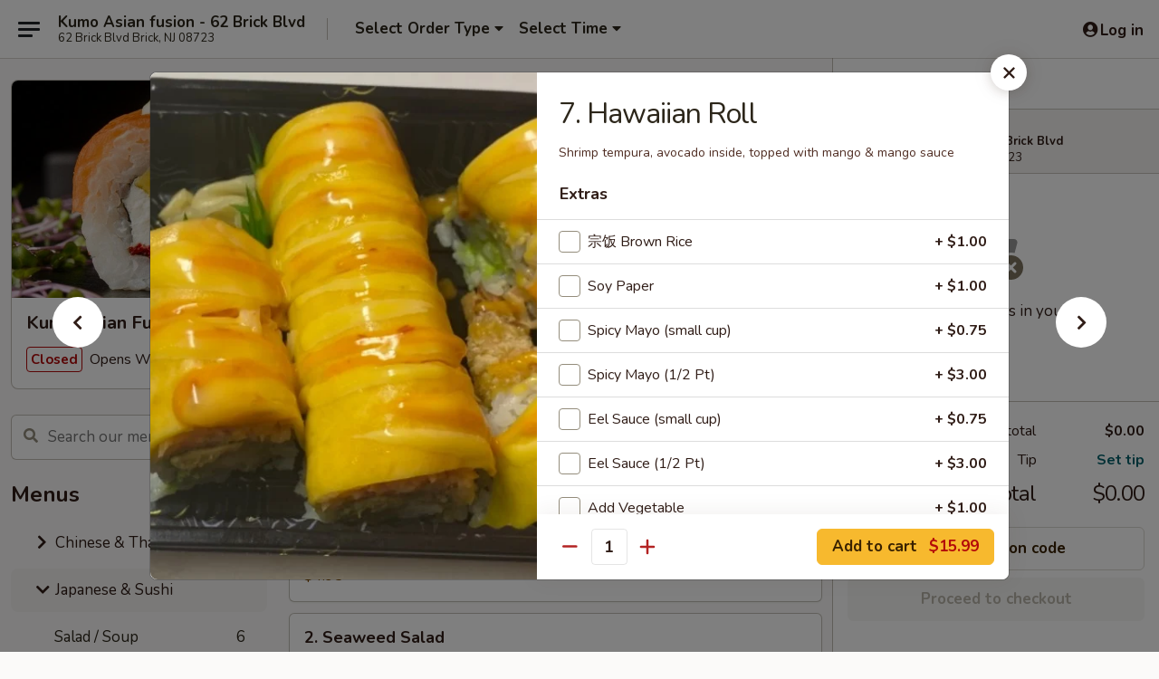

--- FILE ---
content_type: text/html; charset=UTF-8
request_url: https://www.kumobrick.com/order/japanese-sushi/kumo-special-roll/7-hawaiian-roll
body_size: 39570
content:
<!DOCTYPE html>

<html class="no-js css-scroll" lang="en">
	<head>
		<meta charset="utf-8" />
		<meta http-equiv="X-UA-Compatible" content="IE=edge,chrome=1" />

				<title>Kumo Asian Fusion - 62 Brick Blvd | 7. Hawaiian Roll | Kumo Special Roll | Japanese & Sushi</title>
		<meta name="description" content="Order online for delivery and takeout: 7. Hawaiian Roll from Kumo Asian Fusion - 62 Brick Blvd. Serving the best Asian &amp; Sushi in Brick, NJ. - Shrimp tempura, avocado inside, topped with mango &amp; mango sauce" />		<meta name="keywords" content="kumo asian fusion, kumo asian fusion brick, kumo, kumo brick, kumo menu, brick chinese delivery, brick chinese food, brick chinese restaurants, chinese delivery, best chinese food in brick, chinese restaurants in brick, chinese restaurants near me, chinese food near me, brick chinese takeout, brick japanese food, brick japanese restaurants, japanese delivery, best japanese food in brick, japanese restaurants in brick, japanese restaurants near me, japanese food near me, brick thai food, brick thai restaurants, thai delivery, best thai food in brick, thai restaurants in brick, thai restaurants near me, thai food near me, brick sushi delivery, brick sushi, brick sushi restaurants, sushi delivery, best sushi in brick, sushi restaurants in brick, sushi restaurants near me, sushi near me, brick sushi takeout, brick asian food, asian restaurants in brick, best asian food in brick, brick asian food delivery" />		<meta name="viewport" content="width=device-width, initial-scale=1.0">

		<meta property="og:type" content="website">
		<meta property="og:title" content="Kumo Asian Fusion - 62 Brick Blvd | 7. Hawaiian Roll | Kumo Special Roll | Japanese & Sushi">
		<meta property="og:description" content="Order online for delivery and takeout: 7. Hawaiian Roll from Kumo Asian Fusion - 62 Brick Blvd. Serving the best Asian &amp; Sushi in Brick, NJ. - Shrimp tempura, avocado inside, topped with mango &amp; mango sauce">

		<meta name="twitter:card" content="summary_large_image">
		<meta name="twitter:title" content="Kumo Asian Fusion - 62 Brick Blvd | 7. Hawaiian Roll | Kumo Special Roll | Japanese & Sushi">
		<meta name="twitter:description" content="Order online for delivery and takeout: 7. Hawaiian Roll from Kumo Asian Fusion - 62 Brick Blvd. Serving the best Asian &amp; Sushi in Brick, NJ. - Shrimp tempura, avocado inside, topped with mango &amp; mango sauce">
					<meta property="og:image" content="https://imagedelivery.net/9lr8zq_Jvl7h6OFWqEi9IA/472dc579-eaaf-4bfd-913e-341db7a8da00/public" />
			<meta name="twitter:image" content="https://imagedelivery.net/9lr8zq_Jvl7h6OFWqEi9IA/472dc579-eaaf-4bfd-913e-341db7a8da00/public" />
		
		<meta name="apple-mobile-web-app-status-bar-style" content="black">
		<meta name="mobile-web-app-capable" content="yes">
					<link rel="canonical" href="https://www.kumobrick.com/order/japanese-sushi/kumo-special-roll/7-hawaiian-roll"/>
						<link rel="shortcut icon" href="https://imagedelivery.net/9lr8zq_Jvl7h6OFWqEi9IA/853158fb-99cd-4019-4512-2f175b5f5800/public" type="image/png" />
			
		<link type="text/css" rel="stylesheet" href="/min/g=css4.0&amp;1768421684" />
		<link rel="stylesheet" href="//ajax.googleapis.com/ajax/libs/jqueryui/1.10.1/themes/base/minified/jquery-ui.min.css" />
		<link href='//fonts.googleapis.com/css?family=Open+Sans:400italic,400,700' rel='stylesheet' type='text/css' />
		<script src="https://kit.fontawesome.com/a4edb6363d.js" crossorigin="anonymous"></script>

		<style>
								.home_hero, .menu_hero{ background-image: url(https://imagedelivery.net/9lr8zq_Jvl7h6OFWqEi9IA/37f6640a-44d0-4708-2c87-e49b65e5df00/public); }
					@media
					(-webkit-min-device-pixel-ratio: 1.25),
					(min-resolution: 120dpi){
						/* Retina header*/
						.home_hero, .menu_hero{ background-image: url(https://imagedelivery.net/9lr8zq_Jvl7h6OFWqEi9IA/08214198-7abc-4849-a0ca-6422a5bf3a00/public); }
					}
															/*body{  } */

					
		</style>

		
		<script type="text/javascript">
			var UrlTag = "kumobrick";
			var template = 'defaultv4';
			var formname = 'ordering3';
			var menulink = 'https://www.kumobrick.com/order/japanese-sushi';
			var checkoutlink = 'https://www.kumobrick.com/checkout';
		</script>
		<script>
			/* http://writing.colin-gourlay.com/safely-using-ready-before-including-jquery/ */
			(function(w,d,u){w.readyQ=[];w.bindReadyQ=[];function p(x,y){if(x=="ready"){w.bindReadyQ.push(y);}else{w.readyQ.push(x);}};var a={ready:p,bind:p};w.$=w.jQuery=function(f){if(f===d||f===u){return a}else{p(f)}}})(window,document)
		</script>

		<script type="application/ld+json">{
    "@context": "http://schema.org",
    "@type": "Menu",
    "url": "https://www.kumobrick.com/order/japanese-sushi",
    "mainEntityOfPage": "https://www.kumobrick.com/order/japanese-sushi",
    "inLanguage": "English",
    "name": "Japanese & Sushi",
    "description": "Please note: requests for additional items or special preparation may incur an <b>extra charge</b> not calculated on your online order.",
    "hasMenuSection": [
        {
            "@type": "MenuSection",
            "url": "https://www.kumobrick.com/order/japanese-sushi/kumo-special-roll",
            "name": "Kumo Special Roll",
            "description": "Consuming raw or undercooked meats, poultry, seafood, shellfish or eggs may increase your risk of foodborne illness, especially if you have certain medical conditions",
            "hasMenuItem": [
                {
                    "@type": "MenuItem",
                    "name": "7. Hawaiian Roll",
                    "url": "https://www.kumobrick.com/order/japanese-sushi/kumo-special-roll/7-hawaiian-roll",
                    "description": "Shrimp tempura, avocado inside, topped with mango & mango sauce",
                    "image": "https://imagedelivery.net/9lr8zq_Jvl7h6OFWqEi9IA/c88a8c63-33ce-4b42-3c2b-de19ca04ad00/public"
                }
            ]
        }
    ]
}</script>
<!-- Google Tag Manager -->
<script>
	window.dataLayer = window.dataLayer || [];
	let data = {
		account: 'kumobrick',
		context: 'direct',
		templateVersion: 4,
		rid: 66	}
		dataLayer.push(data);
	(function(w,d,s,l,i){w[l]=w[l]||[];w[l].push({'gtm.start':
		new Date().getTime(),event:'gtm.js'});var f=d.getElementsByTagName(s)[0],
		j=d.createElement(s),dl=l!='dataLayer'?'&l='+l:'';j.async=true;j.src=
		'https://www.googletagmanager.com/gtm.js?id='+i+dl;f.parentNode.insertBefore(j,f);
		})(window,document,'script','dataLayer','GTM-K9P93M');

	function gtag() { dataLayer.push(arguments); }
</script>

			<script async src="https://www.googletagmanager.com/gtag/js?id=G-WFZSRN6H5G"></script>
	
	<script>
		
		gtag('js', new Date());

		
					gtag('config', "G-WFZSRN6H5G");
			</script>

					<meta name="smartbanner:title" content="Kumo Asian Fusion - Brick">
					<meta name="smartbanner:author" content="Online Ordering">
					<meta name="smartbanner:price" content="FREE">
					<meta name="smartbanner:price-suffix-google" content=" ">
					<meta name="smartbanner:button" content="VIEW">
					<meta name="smartbanner:button-url-google" content="https://play.google.com/store/apps/details?id=com.kumobrick.ordering">
					<meta name="smartbanner:enabled-platforms" content="android">
											<meta name="smartbanner:icon-google" content="https://ehc-west-0-bucket.s3.us-west-2.amazonaws.com/web/documents/kumobrick/">
							<link href="https://fonts.googleapis.com/css?family=Open+Sans:400,600,700|Nunito:400,700" rel="stylesheet" />
	</head>

	<body
		data-event-on:customer_registered="window.location.reload()"
		data-event-on:customer_logged_in="window.location.reload()"
		data-event-on:customer_logged_out="window.location.reload()"
	>
		<a class="skip-to-content-link" href="#main">Skip to content</a>
				<!-- Google Tag Manager (noscript) -->
		<noscript><iframe src="https://www.googletagmanager.com/ns.html?id=GTM-K9P93M" height="0" width="0" style="display:none;visibility:hidden"></iframe></noscript>
		<!-- End Google Tag Manager (noscript) -->
						<!-- wrapper starts -->
		<div class="wrapper">
			<div style="grid-area: header-announcements">
				<div id="upgradeBrowserBanner" class="alert alert-warning mb-0 rounded-0 py-4" style="display:none;">
	<div class="alert-icon"><i class="fas fa-warning" aria-hidden="true"></i></div>
	<div>
		<strong>We're sorry, but the Web browser you are using is not supported.</strong> <br/> Please upgrade your browser or try a different one to use this Website. Supported browsers include:<br/>
		<ul class="list-unstyled">
			<li class="mt-2"><a href="https://www.google.com/chrome" target="_blank" rel="noopener noreferrer" class="simple-link"><i class="fab fa-chrome"></i> Chrome</a></li>
			<li class="mt-2"><a href="https://www.mozilla.com/firefox/upgrade.html" target="_blank" rel="noopener noreferrer" class="simple-link"><i class="fab fa-firefox"></i> Firefox</a></li>
			<li class="mt-2"><a href="https://www.microsoft.com/en-us/windows/microsoft-edge" target="_blank" rel="noopener noreferrer" class="simple-link"><i class="fab fa-edge"></i> Edge</a></li>
			<li class="mt-2"><a href="http://www.apple.com/safari/" target="_blank" rel="noopener noreferrer" class="simple-link"><i class="fab fa-safari"></i> Safari</a></li>
		</ul>
	</div>
</div>
<script>
	var ua = navigator.userAgent;
	var match = ua.match(/Firefox\/([0-9]+)\./);
	var firefoxVersion = match ? parseInt(match[1]) : 1000;
	var match = ua.match(/Chrome\/([0-9]+)\./);
	var chromeVersion = match ? parseInt(match[1]) : 1000;
	var isIE = ua.indexOf('MSIE') > -1 || ua.indexOf('Trident') > -1;
	var upgradeBrowserBanner = document.getElementById('upgradeBrowserBanner');
	var isMatchesSupported = typeof(upgradeBrowserBanner.matches)!="undefined";
	var isEntriesSupported = typeof(Object.entries)!="undefined";
	//Safari version is verified with isEntriesSupported
	if (isIE || !isMatchesSupported || !isEntriesSupported || firefoxVersion <= 46 || chromeVersion <= 53) {
		upgradeBrowserBanner.style.display = 'flex';
	}
</script>				
				<!-- get closed sign if applicable. -->
				
				
							</div>

						<div class="headerAndWtype" style="grid-area: header">
				<!-- Header Starts -->
				<header class="header">
										<div class="d-flex flex-column align-items-start flex-md-row align-items-md-center">
												<div class="logo_name_alt flex-shrink-0 d-flex align-items-center align-self-stretch pe-6 pe-md-0">
							
	<button
		type="button"
		class="eds_button btn btn-outline eds_button--shape-default eds_menu_button"
		data-bs-toggle="offcanvas" data-bs-target="#side-menu" aria-controls="side-menu" aria-label="Main menu"	><span aria-hidden="true"></span> <span aria-hidden="true"></span> <span aria-hidden="true"></span></button>

	
							<div class="d-flex flex-column align-items-center mx-auto align-items-md-start mx-md-0">
								<a
									class="eds-display-text-title-xs text-truncate title-container"
									href="https://www.kumobrick.com"
								>
									Kumo Asian fusion -  62 Brick Blvd								</a>

																	<span class="eds-copy-text-s-regular text-center text-md-start address-container" title="62 Brick Blvd Brick, NJ 08723">
										62 Brick Blvd Brick, NJ 08723									</span>
															</div>
						</div>

																			<div class="eds-display-text-title-s d-none d-md-block border-start mx-4" style="width: 0">&nbsp;</div>

							<div class="header_order_options d-flex align-items-center  w-100 p-2p5 p-md-0">
																<div class="what">
									<button
	type="button"
	class="border-0 bg-transparent text-start"
	data-bs-toggle="modal"
	data-bs-target="#modal-order-options"
	aria-expanded="false"
	style="min-height: 44px"
>
	<div class="d-flex align-items-baseline gap-2">
		<div class="otype-name-label eds-copy-text-l-bold text-truncate" style="flex: 1" data-order-type-label>
			Select Order Type		</div>

		<i class="fa fa-fw fa-caret-down"></i>
	</div>

	<div
		class="otype-picker-label otype-address-label eds-interface-text-m-regular text-truncate hidden"
	>
			</div>
</button>

<script>
	$(function() {
		var $autoCompleteInputs = $('[data-autocomplete-address]');
		if ($autoCompleteInputs && $autoCompleteInputs.length) {
			$autoCompleteInputs.each(function() {
				let $input = $(this);
				let $deliveryAddressContainer = $input.parents('.deliveryAddressContainer').first();
				$input.autocomplete({
					source   : addressAC,
					minLength: 3,
					delay    : 300,
					select   : function(event, ui) {
						$.getJSON('/' + UrlTag + '/?form=addresslookup', {
							id: ui.item.id,
						}, function(data) {
							let location = data
							if (location.address.street.endsWith('Trl')) {
								location.address.street = location.address.street.replace('Trl', 'Trail')
							}
							let autoCompleteSuccess = $input.data('autocomplete-success');
							if (autoCompleteSuccess) {
								let autoCompleteSuccessFunction = window[autoCompleteSuccess];
								if (typeof autoCompleteSuccessFunction == "function") {
									autoCompleteSuccessFunction(location);
								}
							}

							let address = location.address

							$('#add-address-city, [data-autocompleted-city]').val(address.city)
							$('#add-address-state, [data-autocompleted-state]').val(address.stateCode)
							$('#add-address-zip, [data-autocompleted-zip]').val(address.postalCode)
							$('#add-address-latitude, [data-autocompleted-latitude]').val(location.position.lat)
							$('#add-address-longitude, [data-autocompleted-longitude]').val(location.position.lng)
							let streetAddress = (address.houseNumber || '') + ' ' + (address.street || '');
							$('#street-address-1, [data-autocompleted-street-address]').val(streetAddress)
							validateAddress($deliveryAddressContainer);
						})
					},
				})
				$input.attr('autocomplete', 'street-address')
			});
		}

		// autocomplete using Address autocomplete
		// jquery autocomplete needs 2 fields: title and value
		// id holds the LocationId which can be used at a later stage to get the coordinate of the selected choice
		function addressAC(query, callback) {
			//we don't actually want to search until they've entered the street number and at least one character
			words = query.term.trim().split(' ')
			if (words.length < 2) {
				return false
			}

			$.getJSON('/' + UrlTag + '/?form=addresssuggest', { q: query.term }, function(data) {
				var addresses = data.items
				addresses = addresses.map(addr => {
					if ((addr.address.label || '').endsWith('Trl')) {
						addr.address.label = addr.address.label.replace('Trl', 'Trail')
					}
					let streetAddress = (addr.address.label || '')
					return {
						label: streetAddress,
						value: streetAddress,
						id   : addr.id,
					}
				})

				return callback(addresses)
			})
		}

				$('[data-address-from-current-loc]').on('click', function(e) {
			let $streetAddressContainer = $(this).parents('.street-address-container').first();
			let $deliveryAddressContainer = $(this).parents('.deliveryAddressContainer').first();
			e.preventDefault();
			if(navigator.geolocation) {
				navigator.geolocation.getCurrentPosition(position => {
					$.getJSON('/' + UrlTag + '/?form=addresssuggest', {
						at: position.coords.latitude + "," + position.coords.longitude
					}, function(data) {
						let location = data.items[0];
						let address = location.address
						$streetAddressContainer.find('.input-street-address').val((address.houseNumber ? address.houseNumber : '') + ' ' + (address.street ? address.street : ''));
						$('#add-address-city').val(address.city ? address.city : '');
						$('#add-address-state').val(address.state ? address.state : '');
						$('#add-address-zip').val(address.postalCode ? address.postalCode : '');
						$('#add-address-latitude').val(location.position.lat ? location.position.lat : '');
						$('#add-address-longitude').val(location.position.lng ? location.position.lng : '');
						validateAddress($deliveryAddressContainer, 0);
					});
				});
			} else {
				alert("Geolocation is not supported by this browser!");
			}
		});
	});

	function autoCompleteSuccess(location)
	{
		if (location && location.address) {
			let address = location.address

			let streetAddress = (address.houseNumber || '') + ' ' + (address.street || '');
			$.ajax({
				url: '/' + UrlTag + '/?form=saveformfields',
				data: {
					'param_full~address_s_n_255': streetAddress + ', ' + address.city + ', ' + address.state,
					'param_street~address_s_n_255': streetAddress,
					'param_city_s_n_90': address.city,
					'param_state_s_n_2': address.state,
					'param_zip~code_z_n_10': address.postalCode,
				}
			});
		}
	}
</script>
								</div>

																									<div class="when showcheck_parent">
																				<div class="ordertimetypes ">
	<button
		type="button"
		class="border-0 bg-transparent text-start loadable-content"
		data-bs-toggle="modal"
		data-bs-target="#modal-order-time"
		aria-expanded="false"
		style="min-height: 44px"
		data-change-label-to-later-date
	>
		<div class="d-flex align-items-baseline gap-2">
			<div class="eds-copy-text-l-bold text-truncate flex-fill" data-otype-time-day>
								Select Time			</div>

			<i class="fa fa-fw fa-caret-down"></i>
		</div>

		<div
			class="otype-picker-label otype-picker-time eds-interface-text-m-regular text-truncate hidden"
			data-otype-time
		>
			Later		</div>
	</button>
</div>
									</div>
															</div>
						
												<div class="position-absolute top-0 end-0 pe-2 py-2p5">
							
	<div id="login-status" >
					
	<button
		type="button"
		class="eds_button btn btn-outline eds_button--shape-default px-2 text-nowrap"
		aria-label="Log in" style="color: currentColor" data-bs-toggle="modal" data-bs-target="#login-modal"	><i
		class="eds_icon fa fa-lg fa-fw fa-user-circle d-block d-lg-none"
		style="font-family: &quot;Font Awesome 5 Pro&quot;; "	></i>

	 <div class="d-none d-lg-flex align-items-baseline gap-2">
	<i
		class="eds_icon fa fa-fw fa-user-circle"
		style="font-family: &quot;Font Awesome 5 Pro&quot;; "	></i>

	<div class="profile-container text-truncate">Log in</div></div></button>

				</div>

							</div>
					</div>

															
	<aside		data-eds-id="696f8962cf6ca"
		class="eds_side_menu offcanvas offcanvas-start text-dark "
		tabindex="-1"
				id="side-menu" data-event-on:menu_selected="this.dispatchEvent(new CustomEvent('eds.hide'))" data-event-on:category_selected="this.dispatchEvent(new CustomEvent('eds.hide'))"	>
		
		<div class="eds_side_menu-body offcanvas-body d-flex flex-column p-0 css-scroll">
										<div
					class="eds_side_menu-close position-absolute top-0 end-0 pt-3 pe-3 "
					style="z-index: 1"
				>
					
	<button
		type="button"
		class="eds_button btn btn-outline-secondary eds_button--shape-circle"
		data-bs-dismiss="offcanvas" data-bs-target="[data-eds-id=&quot;696f8962cf6ca&quot;]" aria-label="Close"	><i
		class="eds_icon fa fa-fw fa-close"
		style="font-family: &quot;Font Awesome 5 Pro&quot;; "	></i></button>

					</div>
			
			<div class="restaurant-info border-bottom border-light p-3">
							<p class="eds-display-text-title-xs mb-0 me-2 pe-4">Kumo Asian Fusion - 62 Brick Blvd</p>

			<div class="eds-copy-text-s-regular me-2 pe-4">
			62 Brick Blvd Brick, NJ 08723		</div>
						</div>

																	
	<div class="border-bottom border-light p-3">
					<h2 class="eds-display-text-title-m m-0 pb-3">
				Menus			</h2>
		
		
			<details
				class="eds_list eds_list--border-none" open				data-menu-id="13928"
									data-event-on:document_ready="this.open = localStorage.getItem('menu-open-13928') !== 'false'"
										onclick="localStorage.setItem('menu-open-13928', !this.open)"
							>
									<summary
						class="eds_list-item eds-copy-text-l-regular list-unstyled rounded-3 mb-1 px-3 px-lg-4 py-2p5 "
						data-event-on:category_pinned="(category) => $(this).toggleClass('active', category.menuId === '13928')"
						tabindex="0"
					>
						
	<i
		class="eds_icon fas fa-fw fa-chevron-right"
		style="font-family: &quot;Font Awesome 5 Pro&quot;; "	></i>

	 Chinese & Thai					</summary>
				
																		
									<a
						class="eds_list-item eds-copy-text-l-regular list-unstyled rounded-3 mb-1 px-3 px-lg-4 py-2p5 ps-5 ps-lg-5 d-flex "
						data-event-on:category_pinned="(category) => $(this).toggleClass('active', category.id === '177470')"
						href="https://www.kumobrick.com/order/chinese-thai/appetizers"
						onclick="if (!event.ctrlKey) {
							const currentMenuIsActive = false || $(this).closest('details').find('summary').hasClass('active');
							if (currentMenuIsActive) {
								app.event.emit('category_selected', { id: '177470' });
							} else {
								app.event.emit('menu_selected', { menu_id: '13928', menu_description: &quot;Please note: requests for additional items or special preparation may incur an &lt;b&gt;extra charge&lt;\/b&gt; not calculated on your online order.&quot;, category_id: '177470' });
							}
															return false;
													}"
					>
						Appetizers													<span class="ms-auto">18</span>
											</a>
									<a
						class="eds_list-item eds-copy-text-l-regular list-unstyled rounded-3 mb-1 px-3 px-lg-4 py-2p5 ps-5 ps-lg-5 d-flex "
						data-event-on:category_pinned="(category) => $(this).toggleClass('active', category.id === '177471')"
						href="https://www.kumobrick.com/order/chinese-thai/dumpling"
						onclick="if (!event.ctrlKey) {
							const currentMenuIsActive = false || $(this).closest('details').find('summary').hasClass('active');
							if (currentMenuIsActive) {
								app.event.emit('category_selected', { id: '177471' });
							} else {
								app.event.emit('menu_selected', { menu_id: '13928', menu_description: &quot;Please note: requests for additional items or special preparation may incur an &lt;b&gt;extra charge&lt;\/b&gt; not calculated on your online order.&quot;, category_id: '177471' });
							}
															return false;
													}"
					>
						Dumpling													<span class="ms-auto">18</span>
											</a>
									<a
						class="eds_list-item eds-copy-text-l-regular list-unstyled rounded-3 mb-1 px-3 px-lg-4 py-2p5 ps-5 ps-lg-5 d-flex "
						data-event-on:category_pinned="(category) => $(this).toggleClass('active', category.id === '177472')"
						href="https://www.kumobrick.com/order/chinese-thai/soup"
						onclick="if (!event.ctrlKey) {
							const currentMenuIsActive = false || $(this).closest('details').find('summary').hasClass('active');
							if (currentMenuIsActive) {
								app.event.emit('category_selected', { id: '177472' });
							} else {
								app.event.emit('menu_selected', { menu_id: '13928', menu_description: &quot;Please note: requests for additional items or special preparation may incur an &lt;b&gt;extra charge&lt;\/b&gt; not calculated on your online order.&quot;, category_id: '177472' });
							}
															return false;
													}"
					>
						Soup													<span class="ms-auto">5</span>
											</a>
									<a
						class="eds_list-item eds-copy-text-l-regular list-unstyled rounded-3 mb-1 px-3 px-lg-4 py-2p5 ps-5 ps-lg-5 d-flex "
						data-event-on:category_pinned="(category) => $(this).toggleClass('active', category.id === '177473')"
						href="https://www.kumobrick.com/order/chinese-thai/lo-mein-or-fried-rice"
						onclick="if (!event.ctrlKey) {
							const currentMenuIsActive = false || $(this).closest('details').find('summary').hasClass('active');
							if (currentMenuIsActive) {
								app.event.emit('category_selected', { id: '177473' });
							} else {
								app.event.emit('menu_selected', { menu_id: '13928', menu_description: &quot;Please note: requests for additional items or special preparation may incur an &lt;b&gt;extra charge&lt;\/b&gt; not calculated on your online order.&quot;, category_id: '177473' });
							}
															return false;
													}"
					>
						Lo Mein or Fried Rice													<span class="ms-auto">12</span>
											</a>
									<a
						class="eds_list-item eds-copy-text-l-regular list-unstyled rounded-3 mb-1 px-3 px-lg-4 py-2p5 ps-5 ps-lg-5 d-flex "
						data-event-on:category_pinned="(category) => $(this).toggleClass('active', category.id === '177474')"
						href="https://www.kumobrick.com/order/chinese-thai/mei-fun-or-chow-fun"
						onclick="if (!event.ctrlKey) {
							const currentMenuIsActive = false || $(this).closest('details').find('summary').hasClass('active');
							if (currentMenuIsActive) {
								app.event.emit('category_selected', { id: '177474' });
							} else {
								app.event.emit('menu_selected', { menu_id: '13928', menu_description: &quot;Please note: requests for additional items or special preparation may incur an &lt;b&gt;extra charge&lt;\/b&gt; not calculated on your online order.&quot;, category_id: '177474' });
							}
															return false;
													}"
					>
						Mei Fun or Chow Fun													<span class="ms-auto">13</span>
											</a>
									<a
						class="eds_list-item eds-copy-text-l-regular list-unstyled rounded-3 mb-1 px-3 px-lg-4 py-2p5 ps-5 ps-lg-5 d-flex "
						data-event-on:category_pinned="(category) => $(this).toggleClass('active', category.id === '177475')"
						href="https://www.kumobrick.com/order/chinese-thai/noodle-soup-specialties"
						onclick="if (!event.ctrlKey) {
							const currentMenuIsActive = false || $(this).closest('details').find('summary').hasClass('active');
							if (currentMenuIsActive) {
								app.event.emit('category_selected', { id: '177475' });
							} else {
								app.event.emit('menu_selected', { menu_id: '13928', menu_description: &quot;Please note: requests for additional items or special preparation may incur an &lt;b&gt;extra charge&lt;\/b&gt; not calculated on your online order.&quot;, category_id: '177475' });
							}
															return false;
													}"
					>
						Noodle Soup Specialties													<span class="ms-auto">17</span>
											</a>
									<a
						class="eds_list-item eds-copy-text-l-regular list-unstyled rounded-3 mb-1 px-3 px-lg-4 py-2p5 ps-5 ps-lg-5 d-flex "
						data-event-on:category_pinned="(category) => $(this).toggleClass('active', category.id === '177480')"
						href="https://www.kumobrick.com/order/chinese-thai/sizzling-hot-plates"
						onclick="if (!event.ctrlKey) {
							const currentMenuIsActive = false || $(this).closest('details').find('summary').hasClass('active');
							if (currentMenuIsActive) {
								app.event.emit('category_selected', { id: '177480' });
							} else {
								app.event.emit('menu_selected', { menu_id: '13928', menu_description: &quot;Please note: requests for additional items or special preparation may incur an &lt;b&gt;extra charge&lt;\/b&gt; not calculated on your online order.&quot;, category_id: '177480' });
							}
															return false;
													}"
					>
						Sizzling Hot Plates													<span class="ms-auto">5</span>
											</a>
									<a
						class="eds_list-item eds-copy-text-l-regular list-unstyled rounded-3 mb-1 px-3 px-lg-4 py-2p5 ps-5 ps-lg-5 d-flex "
						data-event-on:category_pinned="(category) => $(this).toggleClass('active', category.id === '177506')"
						href="https://www.kumobrick.com/order/chinese-thai/pork"
						onclick="if (!event.ctrlKey) {
							const currentMenuIsActive = false || $(this).closest('details').find('summary').hasClass('active');
							if (currentMenuIsActive) {
								app.event.emit('category_selected', { id: '177506' });
							} else {
								app.event.emit('menu_selected', { menu_id: '13928', menu_description: &quot;Please note: requests for additional items or special preparation may incur an &lt;b&gt;extra charge&lt;\/b&gt; not calculated on your online order.&quot;, category_id: '177506' });
							}
															return false;
													}"
					>
						Pork													<span class="ms-auto">4</span>
											</a>
									<a
						class="eds_list-item eds-copy-text-l-regular list-unstyled rounded-3 mb-1 px-3 px-lg-4 py-2p5 ps-5 ps-lg-5 d-flex "
						data-event-on:category_pinned="(category) => $(this).toggleClass('active', category.id === '177507')"
						href="https://www.kumobrick.com/order/chinese-thai/beef"
						onclick="if (!event.ctrlKey) {
							const currentMenuIsActive = false || $(this).closest('details').find('summary').hasClass('active');
							if (currentMenuIsActive) {
								app.event.emit('category_selected', { id: '177507' });
							} else {
								app.event.emit('menu_selected', { menu_id: '13928', menu_description: &quot;Please note: requests for additional items or special preparation may incur an &lt;b&gt;extra charge&lt;\/b&gt; not calculated on your online order.&quot;, category_id: '177507' });
							}
															return false;
													}"
					>
						Beef													<span class="ms-auto">11</span>
											</a>
									<a
						class="eds_list-item eds-copy-text-l-regular list-unstyled rounded-3 mb-1 px-3 px-lg-4 py-2p5 ps-5 ps-lg-5 d-flex "
						data-event-on:category_pinned="(category) => $(this).toggleClass('active', category.id === '177478')"
						href="https://www.kumobrick.com/order/chinese-thai/vegetable"
						onclick="if (!event.ctrlKey) {
							const currentMenuIsActive = false || $(this).closest('details').find('summary').hasClass('active');
							if (currentMenuIsActive) {
								app.event.emit('category_selected', { id: '177478' });
							} else {
								app.event.emit('menu_selected', { menu_id: '13928', menu_description: &quot;Please note: requests for additional items or special preparation may incur an &lt;b&gt;extra charge&lt;\/b&gt; not calculated on your online order.&quot;, category_id: '177478' });
							}
															return false;
													}"
					>
						Vegetable													<span class="ms-auto">6</span>
											</a>
									<a
						class="eds_list-item eds-copy-text-l-regular list-unstyled rounded-3 mb-1 px-3 px-lg-4 py-2p5 ps-5 ps-lg-5 d-flex "
						data-event-on:category_pinned="(category) => $(this).toggleClass('active', category.id === '177476')"
						href="https://www.kumobrick.com/order/chinese-thai/chicken"
						onclick="if (!event.ctrlKey) {
							const currentMenuIsActive = false || $(this).closest('details').find('summary').hasClass('active');
							if (currentMenuIsActive) {
								app.event.emit('category_selected', { id: '177476' });
							} else {
								app.event.emit('menu_selected', { menu_id: '13928', menu_description: &quot;Please note: requests for additional items or special preparation may incur an &lt;b&gt;extra charge&lt;\/b&gt; not calculated on your online order.&quot;, category_id: '177476' });
							}
															return false;
													}"
					>
						Chicken													<span class="ms-auto">16</span>
											</a>
									<a
						class="eds_list-item eds-copy-text-l-regular list-unstyled rounded-3 mb-1 px-3 px-lg-4 py-2p5 ps-5 ps-lg-5 d-flex "
						data-event-on:category_pinned="(category) => $(this).toggleClass('active', category.id === '177477')"
						href="https://www.kumobrick.com/order/chinese-thai/shrimp"
						onclick="if (!event.ctrlKey) {
							const currentMenuIsActive = false || $(this).closest('details').find('summary').hasClass('active');
							if (currentMenuIsActive) {
								app.event.emit('category_selected', { id: '177477' });
							} else {
								app.event.emit('menu_selected', { menu_id: '13928', menu_description: &quot;Please note: requests for additional items or special preparation may incur an &lt;b&gt;extra charge&lt;\/b&gt; not calculated on your online order.&quot;, category_id: '177477' });
							}
															return false;
													}"
					>
						Shrimp													<span class="ms-auto">11</span>
											</a>
									<a
						class="eds_list-item eds-copy-text-l-regular list-unstyled rounded-3 mb-1 px-3 px-lg-4 py-2p5 ps-5 ps-lg-5 d-flex "
						data-event-on:category_pinned="(category) => $(this).toggleClass('active', category.id === '177479')"
						href="https://www.kumobrick.com/order/chinese-thai/chef-specialties"
						onclick="if (!event.ctrlKey) {
							const currentMenuIsActive = false || $(this).closest('details').find('summary').hasClass('active');
							if (currentMenuIsActive) {
								app.event.emit('category_selected', { id: '177479' });
							} else {
								app.event.emit('menu_selected', { menu_id: '13928', menu_description: &quot;Please note: requests for additional items or special preparation may incur an &lt;b&gt;extra charge&lt;\/b&gt; not calculated on your online order.&quot;, category_id: '177479' });
							}
															return false;
													}"
					>
						Chef Specialties													<span class="ms-auto">18</span>
											</a>
									<a
						class="eds_list-item eds-copy-text-l-regular list-unstyled rounded-3 mb-1 px-3 px-lg-4 py-2p5 ps-5 ps-lg-5 d-flex "
						data-event-on:category_pinned="(category) => $(this).toggleClass('active', category.id === '177482')"
						href="https://www.kumobrick.com/order/chinese-thai/taste-of-asian"
						onclick="if (!event.ctrlKey) {
							const currentMenuIsActive = false || $(this).closest('details').find('summary').hasClass('active');
							if (currentMenuIsActive) {
								app.event.emit('category_selected', { id: '177482' });
							} else {
								app.event.emit('menu_selected', { menu_id: '13928', menu_description: &quot;Please note: requests for additional items or special preparation may incur an &lt;b&gt;extra charge&lt;\/b&gt; not calculated on your online order.&quot;, category_id: '177482' });
							}
															return false;
													}"
					>
						Taste of Asian													<span class="ms-auto">4</span>
											</a>
									<a
						class="eds_list-item eds-copy-text-l-regular list-unstyled rounded-3 mb-1 px-3 px-lg-4 py-2p5 ps-5 ps-lg-5 d-flex "
						data-event-on:category_pinned="(category) => $(this).toggleClass('active', category.id === '177483')"
						href="https://www.kumobrick.com/order/chinese-thai/thai-curry"
						onclick="if (!event.ctrlKey) {
							const currentMenuIsActive = false || $(this).closest('details').find('summary').hasClass('active');
							if (currentMenuIsActive) {
								app.event.emit('category_selected', { id: '177483' });
							} else {
								app.event.emit('menu_selected', { menu_id: '13928', menu_description: &quot;Please note: requests for additional items or special preparation may incur an &lt;b&gt;extra charge&lt;\/b&gt; not calculated on your online order.&quot;, category_id: '177483' });
							}
															return false;
													}"
					>
						Thai Curry													<span class="ms-auto">2</span>
											</a>
									<a
						class="eds_list-item eds-copy-text-l-regular list-unstyled rounded-3 mb-1 px-3 px-lg-4 py-2p5 ps-5 ps-lg-5 d-flex "
						data-event-on:category_pinned="(category) => $(this).toggleClass('active', category.id === '177484')"
						href="https://www.kumobrick.com/order/chinese-thai/thai-entrees"
						onclick="if (!event.ctrlKey) {
							const currentMenuIsActive = false || $(this).closest('details').find('summary').hasClass('active');
							if (currentMenuIsActive) {
								app.event.emit('category_selected', { id: '177484' });
							} else {
								app.event.emit('menu_selected', { menu_id: '13928', menu_description: &quot;Please note: requests for additional items or special preparation may incur an &lt;b&gt;extra charge&lt;\/b&gt; not calculated on your online order.&quot;, category_id: '177484' });
							}
															return false;
													}"
					>
						Thai Entrees													<span class="ms-auto">10</span>
											</a>
									<a
						class="eds_list-item eds-copy-text-l-regular list-unstyled rounded-3 mb-1 px-3 px-lg-4 py-2p5 ps-5 ps-lg-5 d-flex "
						data-event-on:category_pinned="(category) => $(this).toggleClass('active', category.id === '177481')"
						href="https://www.kumobrick.com/order/chinese-thai/all-day-combo"
						onclick="if (!event.ctrlKey) {
							const currentMenuIsActive = false || $(this).closest('details').find('summary').hasClass('active');
							if (currentMenuIsActive) {
								app.event.emit('category_selected', { id: '177481' });
							} else {
								app.event.emit('menu_selected', { menu_id: '13928', menu_description: &quot;Please note: requests for additional items or special preparation may incur an &lt;b&gt;extra charge&lt;\/b&gt; not calculated on your online order.&quot;, category_id: '177481' });
							}
															return false;
													}"
					>
						All Day Combo													<span class="ms-auto">37</span>
											</a>
									<a
						class="eds_list-item eds-copy-text-l-regular list-unstyled rounded-3 mb-1 px-3 px-lg-4 py-2p5 ps-5 ps-lg-5 d-flex "
						data-event-on:category_pinned="(category) => $(this).toggleClass('active', category.id === '177486')"
						href="https://www.kumobrick.com/order/chinese-thai/lunch-special"
						onclick="if (!event.ctrlKey) {
							const currentMenuIsActive = false || $(this).closest('details').find('summary').hasClass('active');
							if (currentMenuIsActive) {
								app.event.emit('category_selected', { id: '177486' });
							} else {
								app.event.emit('menu_selected', { menu_id: '13928', menu_description: &quot;Please note: requests for additional items or special preparation may incur an &lt;b&gt;extra charge&lt;\/b&gt; not calculated on your online order.&quot;, category_id: '177486' });
							}
															return false;
													}"
					>
						Lunch Special													<span class="ms-auto">37</span>
											</a>
									<a
						class="eds_list-item eds-copy-text-l-regular list-unstyled rounded-3 mb-1 px-3 px-lg-4 py-2p5 ps-5 ps-lg-5 d-flex "
						data-event-on:category_pinned="(category) => $(this).toggleClass('active', category.id === '177487')"
						href="https://www.kumobrick.com/order/chinese-thai/lunch-bento-box"
						onclick="if (!event.ctrlKey) {
							const currentMenuIsActive = false || $(this).closest('details').find('summary').hasClass('active');
							if (currentMenuIsActive) {
								app.event.emit('category_selected', { id: '177487' });
							} else {
								app.event.emit('menu_selected', { menu_id: '13928', menu_description: &quot;Please note: requests for additional items or special preparation may incur an &lt;b&gt;extra charge&lt;\/b&gt; not calculated on your online order.&quot;, category_id: '177487' });
							}
															return false;
													}"
					>
						Lunch Bento Box													<span class="ms-auto">37</span>
											</a>
									<a
						class="eds_list-item eds-copy-text-l-regular list-unstyled rounded-3 mb-1 px-3 px-lg-4 py-2p5 ps-5 ps-lg-5 d-flex "
						data-event-on:category_pinned="(category) => $(this).toggleClass('active', category.id === '269950')"
						href="https://www.kumobrick.com/order/chinese-thai/side-order"
						onclick="if (!event.ctrlKey) {
							const currentMenuIsActive = false || $(this).closest('details').find('summary').hasClass('active');
							if (currentMenuIsActive) {
								app.event.emit('category_selected', { id: '269950' });
							} else {
								app.event.emit('menu_selected', { menu_id: '13928', menu_description: &quot;Please note: requests for additional items or special preparation may incur an &lt;b&gt;extra charge&lt;\/b&gt; not calculated on your online order.&quot;, category_id: '269950' });
							}
															return false;
													}"
					>
						Side Order													<span class="ms-auto">5</span>
											</a>
							</details>
		
			<details
				class="eds_list eds_list--border-none" open				data-menu-id="13930"
									data-event-on:document_ready="this.open = localStorage.getItem('menu-open-13930') !== 'false'"
										onclick="localStorage.setItem('menu-open-13930', !this.open)"
							>
									<summary
						class="eds_list-item eds-copy-text-l-regular list-unstyled rounded-3 mb-1 px-3 px-lg-4 py-2p5 active"
						data-event-on:category_pinned="(category) => $(this).toggleClass('active', category.menuId === '13930')"
						tabindex="0"
					>
						
	<i
		class="eds_icon fas fa-fw fa-chevron-right"
		style="font-family: &quot;Font Awesome 5 Pro&quot;; "	></i>

	 Japanese & Sushi					</summary>
				
																		
									<a
						class="eds_list-item eds-copy-text-l-regular list-unstyled rounded-3 mb-1 px-3 px-lg-4 py-2p5 ps-5 ps-lg-5 d-flex "
						data-event-on:category_pinned="(category) => $(this).toggleClass('active', category.id === '177458')"
						href="https://www.kumobrick.com/order/japanese-sushi/salad-soup"
						onclick="if (!event.ctrlKey) {
							const currentMenuIsActive = false || $(this).closest('details').find('summary').hasClass('active');
							if (currentMenuIsActive) {
								app.event.emit('category_selected', { id: '177458' });
							} else {
								app.event.emit('menu_selected', { menu_id: '13930', menu_description: &quot;Please note: requests for additional items or special preparation may incur an &lt;b&gt;extra charge&lt;\/b&gt; not calculated on your online order.&quot;, category_id: '177458' });
							}
															return false;
													}"
					>
						Salad / Soup													<span class="ms-auto">6</span>
											</a>
									<a
						class="eds_list-item eds-copy-text-l-regular list-unstyled rounded-3 mb-1 px-3 px-lg-4 py-2p5 ps-5 ps-lg-5 d-flex "
						data-event-on:category_pinned="(category) => $(this).toggleClass('active', category.id === '177457')"
						href="https://www.kumobrick.com/order/japanese-sushi/appetizer"
						onclick="if (!event.ctrlKey) {
							const currentMenuIsActive = false || $(this).closest('details').find('summary').hasClass('active');
							if (currentMenuIsActive) {
								app.event.emit('category_selected', { id: '177457' });
							} else {
								app.event.emit('menu_selected', { menu_id: '13930', menu_description: &quot;Please note: requests for additional items or special preparation may incur an &lt;b&gt;extra charge&lt;\/b&gt; not calculated on your online order.&quot;, category_id: '177457' });
							}
															return false;
													}"
					>
						Appetizer													<span class="ms-auto">14</span>
											</a>
									<a
						class="eds_list-item eds-copy-text-l-regular list-unstyled rounded-3 mb-1 px-3 px-lg-4 py-2p5 ps-5 ps-lg-5 d-flex "
						data-event-on:category_pinned="(category) => $(this).toggleClass('active', category.id === '177459')"
						href="https://www.kumobrick.com/order/japanese-sushi/maki-roll"
						onclick="if (!event.ctrlKey) {
							const currentMenuIsActive = false || $(this).closest('details').find('summary').hasClass('active');
							if (currentMenuIsActive) {
								app.event.emit('category_selected', { id: '177459' });
							} else {
								app.event.emit('menu_selected', { menu_id: '13930', menu_description: &quot;Please note: requests for additional items or special preparation may incur an &lt;b&gt;extra charge&lt;\/b&gt; not calculated on your online order.&quot;, category_id: '177459' });
							}
															return false;
													}"
					>
						Maki Roll													<span class="ms-auto">29</span>
											</a>
									<a
						class="eds_list-item eds-copy-text-l-regular list-unstyled rounded-3 mb-1 px-3 px-lg-4 py-2p5 ps-5 ps-lg-5 d-flex "
						data-event-on:category_pinned="(category) => $(this).toggleClass('active', category.id === '177460')"
						href="https://www.kumobrick.com/order/japanese-sushi/sushi-sashimi"
						onclick="if (!event.ctrlKey) {
							const currentMenuIsActive = false || $(this).closest('details').find('summary').hasClass('active');
							if (currentMenuIsActive) {
								app.event.emit('category_selected', { id: '177460' });
							} else {
								app.event.emit('menu_selected', { menu_id: '13930', menu_description: &quot;Please note: requests for additional items or special preparation may incur an &lt;b&gt;extra charge&lt;\/b&gt; not calculated on your online order.&quot;, category_id: '177460' });
							}
															return false;
													}"
					>
						Sushi & Sashimi													<span class="ms-auto">8</span>
											</a>
									<a
						class="eds_list-item eds-copy-text-l-regular list-unstyled rounded-3 mb-1 px-3 px-lg-4 py-2p5 ps-5 ps-lg-5 d-flex "
						data-event-on:category_pinned="(category) => $(this).toggleClass('active', category.id === '177461')"
						href="https://www.kumobrick.com/order/japanese-sushi/hibachi-dinner"
						onclick="if (!event.ctrlKey) {
							const currentMenuIsActive = false || $(this).closest('details').find('summary').hasClass('active');
							if (currentMenuIsActive) {
								app.event.emit('category_selected', { id: '177461' });
							} else {
								app.event.emit('menu_selected', { menu_id: '13930', menu_description: &quot;Please note: requests for additional items or special preparation may incur an &lt;b&gt;extra charge&lt;\/b&gt; not calculated on your online order.&quot;, category_id: '177461' });
							}
															return false;
													}"
					>
						Hibachi Dinner													<span class="ms-auto">11</span>
											</a>
									<a
						class="eds_list-item eds-copy-text-l-regular list-unstyled rounded-3 mb-1 px-3 px-lg-4 py-2p5 ps-5 ps-lg-5 d-flex "
						data-event-on:category_pinned="(category) => $(this).toggleClass('active', category.id === '177464')"
						href="https://www.kumobrick.com/order/japanese-sushi/sushi-sashimi-entrees"
						onclick="if (!event.ctrlKey) {
							const currentMenuIsActive = false || $(this).closest('details').find('summary').hasClass('active');
							if (currentMenuIsActive) {
								app.event.emit('category_selected', { id: '177464' });
							} else {
								app.event.emit('menu_selected', { menu_id: '13930', menu_description: &quot;Please note: requests for additional items or special preparation may incur an &lt;b&gt;extra charge&lt;\/b&gt; not calculated on your online order.&quot;, category_id: '177464' });
							}
															return false;
													}"
					>
						Sushi & Sashimi Entrees													<span class="ms-auto">11</span>
											</a>
									<a
						class="eds_list-item eds-copy-text-l-regular list-unstyled rounded-3 mb-1 px-3 px-lg-4 py-2p5 ps-5 ps-lg-5 d-flex active"
						data-event-on:category_pinned="(category) => $(this).toggleClass('active', category.id === '177465')"
						href="https://www.kumobrick.com/order/japanese-sushi/kumo-special-roll"
						onclick="if (!event.ctrlKey) {
							const currentMenuIsActive = false || $(this).closest('details').find('summary').hasClass('active');
							if (currentMenuIsActive) {
								app.event.emit('category_selected', { id: '177465' });
							} else {
								app.event.emit('menu_selected', { menu_id: '13930', menu_description: &quot;Please note: requests for additional items or special preparation may incur an &lt;b&gt;extra charge&lt;\/b&gt; not calculated on your online order.&quot;, category_id: '177465' });
							}
															return false;
													}"
					>
						Kumo Special Roll													<span class="ms-auto">41</span>
											</a>
									<a
						class="eds_list-item eds-copy-text-l-regular list-unstyled rounded-3 mb-1 px-3 px-lg-4 py-2p5 ps-5 ps-lg-5 d-flex "
						data-event-on:category_pinned="(category) => $(this).toggleClass('active', category.id === '177469')"
						href="https://www.kumobrick.com/order/japanese-sushi/poke-bowls"
						onclick="if (!event.ctrlKey) {
							const currentMenuIsActive = false || $(this).closest('details').find('summary').hasClass('active');
							if (currentMenuIsActive) {
								app.event.emit('category_selected', { id: '177469' });
							} else {
								app.event.emit('menu_selected', { menu_id: '13930', menu_description: &quot;Please note: requests for additional items or special preparation may incur an &lt;b&gt;extra charge&lt;\/b&gt; not calculated on your online order.&quot;, category_id: '177469' });
							}
															return false;
													}"
					>
						Poke Bowls													<span class="ms-auto">5</span>
											</a>
									<a
						class="eds_list-item eds-copy-text-l-regular list-unstyled rounded-3 mb-1 px-3 px-lg-4 py-2p5 ps-5 ps-lg-5 d-flex "
						data-event-on:category_pinned="(category) => $(this).toggleClass('active', category.id === '277133')"
						href="https://www.kumobrick.com/order/japanese-sushi/kumo-party-tray"
						onclick="if (!event.ctrlKey) {
							const currentMenuIsActive = false || $(this).closest('details').find('summary').hasClass('active');
							if (currentMenuIsActive) {
								app.event.emit('category_selected', { id: '277133' });
							} else {
								app.event.emit('menu_selected', { menu_id: '13930', menu_description: &quot;Please note: requests for additional items or special preparation may incur an &lt;b&gt;extra charge&lt;\/b&gt; not calculated on your online order.&quot;, category_id: '277133' });
							}
															return false;
													}"
					>
						Kumo Party Tray													<span class="ms-auto">3</span>
											</a>
									<a
						class="eds_list-item eds-copy-text-l-regular list-unstyled rounded-3 mb-1 px-3 px-lg-4 py-2p5 ps-5 ps-lg-5 d-flex "
						data-event-on:category_pinned="(category) => $(this).toggleClass('active', category.id === '190529')"
						href="https://www.kumobrick.com/order/japanese-sushi/sushi-lunch"
						onclick="if (!event.ctrlKey) {
							const currentMenuIsActive = false || $(this).closest('details').find('summary').hasClass('active');
							if (currentMenuIsActive) {
								app.event.emit('category_selected', { id: '190529' });
							} else {
								app.event.emit('menu_selected', { menu_id: '13930', menu_description: &quot;Please note: requests for additional items or special preparation may incur an &lt;b&gt;extra charge&lt;\/b&gt; not calculated on your online order.&quot;, category_id: '190529' });
							}
															return false;
													}"
					>
						Sushi Lunch													<span class="ms-auto">3</span>
											</a>
									<a
						class="eds_list-item eds-copy-text-l-regular list-unstyled rounded-3 mb-1 px-3 px-lg-4 py-2p5 ps-5 ps-lg-5 d-flex "
						data-event-on:category_pinned="(category) => $(this).toggleClass('active', category.id === '177466')"
						href="https://www.kumobrick.com/order/japanese-sushi/lunch-sushi-roll"
						onclick="if (!event.ctrlKey) {
							const currentMenuIsActive = false || $(this).closest('details').find('summary').hasClass('active');
							if (currentMenuIsActive) {
								app.event.emit('category_selected', { id: '177466' });
							} else {
								app.event.emit('menu_selected', { menu_id: '13930', menu_description: &quot;Please note: requests for additional items or special preparation may incur an &lt;b&gt;extra charge&lt;\/b&gt; not calculated on your online order.&quot;, category_id: '177466' });
							}
															return false;
													}"
					>
						Lunch Sushi Roll													<span class="ms-auto">2</span>
											</a>
									<a
						class="eds_list-item eds-copy-text-l-regular list-unstyled rounded-3 mb-1 px-3 px-lg-4 py-2p5 ps-5 ps-lg-5 d-flex "
						data-event-on:category_pinned="(category) => $(this).toggleClass('active', category.id === '177467')"
						href="https://www.kumobrick.com/order/japanese-sushi/soft-drink"
						onclick="if (!event.ctrlKey) {
							const currentMenuIsActive = false || $(this).closest('details').find('summary').hasClass('active');
							if (currentMenuIsActive) {
								app.event.emit('category_selected', { id: '177467' });
							} else {
								app.event.emit('menu_selected', { menu_id: '13930', menu_description: &quot;Please note: requests for additional items or special preparation may incur an &lt;b&gt;extra charge&lt;\/b&gt; not calculated on your online order.&quot;, category_id: '177467' });
							}
															return false;
													}"
					>
						Soft Drink													<span class="ms-auto">3</span>
											</a>
									<a
						class="eds_list-item eds-copy-text-l-regular list-unstyled rounded-3 mb-1 px-3 px-lg-4 py-2p5 ps-5 ps-lg-5 d-flex "
						data-event-on:category_pinned="(category) => $(this).toggleClass('active', category.id === '269951')"
						href="https://www.kumobrick.com/order/japanese-sushi/side-order"
						onclick="if (!event.ctrlKey) {
							const currentMenuIsActive = false || $(this).closest('details').find('summary').hasClass('active');
							if (currentMenuIsActive) {
								app.event.emit('category_selected', { id: '269951' });
							} else {
								app.event.emit('menu_selected', { menu_id: '13930', menu_description: &quot;Please note: requests for additional items or special preparation may incur an &lt;b&gt;extra charge&lt;\/b&gt; not calculated on your online order.&quot;, category_id: '269951' });
							}
															return false;
													}"
					>
						Side Order													<span class="ms-auto">5</span>
											</a>
							</details>
		
			</div>

						
																	<nav>
							<ul class="eds_list eds_list--border-none border-bottom">
	<li class="eds_list-item">
		<a class="d-block p-3 " href="https://www.kumobrick.com">
			Home		</a>
	</li>

		
					<li class="eds_list-item">
					<a class="d-block p-3 " href="https://www.kumobrick.com/page/delivery-info" >
						Delivery Info					</a>
				</li>
			
			<li class="eds_list-item">
			<a class="d-block p-3 " href="https://www.kumobrick.com/locationinfo">
				Location &amp; Hours			</a>
		</li>
	
	<li class="eds_list-item">
		<a class="d-block p-3 " href="https://www.kumobrick.com/contact">
			Contact
		</a>
	</li>
</ul>
						</nav>

												<div class="eds-copy-text-s-regular p-3 d-lg-none">
								<ul class="list-unstyled">
							<li><a href="https://play.google.com/store/apps/details?id=com.kumobrick.ordering"><img src="/web/default4.0/images/google-play-badge.svg" alt="Google Play App Store"></a></li>
			</ul>

<ul class="list-unstyled d-flex gap-2">
						<li><a href="https://www.yelp.com/biz/kumo-asian-fusion-brick-2" target="new" aria-label="Opens in new tab" title="Opens in new tab" class="icon" title="Yelp"><i class="fab fa-yelp"></i><span class="sr-only">Yelp</span></a></li>
				</ul>

<div><a href="http://chinesemenuonline.com">&copy; 2026 Online Ordering by Chinese Menu Online</a></div>
	<div>Discover more dining options at <a href="https://www.springroll.com" target="_blank" title="Opens in new tab" aria-label="Opens in new tab">Springroll</a></div>

<ul class="list-unstyled mb-0 pt-3">
	<li><a href="https://www.kumobrick.com/reportbug">Technical Support</a></li>
	<li><a href="https://www.kumobrick.com/privacy">Privacy Policy</a></li>
	<li><a href="https://www.kumobrick.com/tos">Terms of Service</a></li>
	<li><a href="https://www.kumobrick.com/accessibility">Accessibility</a></li>
</ul>

This site is protected by reCAPTCHA and the Google <a href="https://policies.google.com/privacy">Privacy Policy</a> and <a href="https://policies.google.com/terms">Terms of Service</a> apply.
						</div>		</div>

		<script>
		{
			const container = document.querySelector('[data-eds-id="696f8962cf6ca"]');

						['show', 'hide', 'toggle', 'dispose'].forEach((eventName) => {
				container.addEventListener(`eds.${eventName}`, (e) => {
					bootstrap.Offcanvas.getOrCreateInstance(container)[eventName](
						...(Array.isArray(e.detail) ? e.detail : [e.detail])
					);
				});
			});
		}
		</script>
	</aside>

					</header>
			</div>

										<div class="container p-0" style="grid-area: hero">
					<section class="hero">
												<div class="menu_hero backbgbox position-relative" role="img" aria-label="Image of food offered at the restaurant">
									<div class="logo">
		<a class="logo-image" href="https://www.kumobrick.com">
			<img
				src="https://imagedelivery.net/9lr8zq_Jvl7h6OFWqEi9IA/472dc579-eaaf-4bfd-913e-341db7a8da00/public"
				srcset="https://imagedelivery.net/9lr8zq_Jvl7h6OFWqEi9IA/472dc579-eaaf-4bfd-913e-341db7a8da00/public 1x, https://imagedelivery.net/9lr8zq_Jvl7h6OFWqEi9IA/472dc579-eaaf-4bfd-913e-341db7a8da00/public 2x"				alt="Home"
			/>
		</a>
	</div>
						</div>

													<div class="p-3">
								<div class="pb-1">
									<h1 role="heading" aria-level="2" class="eds-display-text-title-s m-0 p-0">Kumo Asian Fusion - 62 Brick Blvd</h1>
																	</div>

								<div class="d-sm-flex align-items-baseline">
																			<div class="mt-2">
											
	<span
		class="eds_label eds_label--variant-error eds-interface-text-m-bold me-1 text-nowrap"
			>
		Closed	</span>

	Opens Wednesday at 11:00AM										</div>
									
									<div class="d-flex gap-2 ms-sm-auto mt-2">
																					
					<a
				class="eds_button btn btn-outline-secondary btn-sm col text-nowrap"
				href="https://www.kumobrick.com/locationinfo?lid=11076"
							>
				
	<i
		class="eds_icon fa fa-fw fa-info-circle"
		style="font-family: &quot;Font Awesome 5 Pro&quot;; "	></i>

	 Store info			</a>
		
												
																					
		<a
			class="eds_button btn btn-outline-secondary btn-sm col d-lg-none text-nowrap"
			href="tel:(732) 903-6521"
					>
			
	<i
		class="eds_icon fa fa-fw fa-phone"
		style="font-family: &quot;Font Awesome 5 Pro&quot;; transform: scale(-1, 1); "	></i>

	 Call us		</a>

												
																			</div>
								</div>
							</div>
											</section>
				</div>
			
						
										<div
					class="fixed_submit d-lg-none hidden pwa-pb-md-down"
					data-event-on:cart_updated="({ items }) => $(this).toggleClass('hidden', !items)"
				>
					<div
						data-async-on-event="order_type_updated, cart_updated"
						data-async-action="https://www.kumobrick.com//ajax/?form=minimum_order_value_warning&component=add_more"
						data-async-method="get"
					>
											</div>

					<div class="p-3">
						<button class="btn btn-primary btn-lg w-100" onclick="app.event.emit('show_cart')">
							View cart							<span
								class="eds-interface-text-m-regular"
								data-event-on:cart_updated="({ items, subtotal }) => {
									$(this).text(`(${items} ${items === 1 ? 'item' : 'items'}, ${subtotal})`);
								}"
							>
								(0 items, $0.00)
							</span>
						</button>
					</div>
				</div>
			
									<!-- Header ends -->
<main class="main_content menucategory_page pb-5" id="main">
	<div class="container">
		
		<div class="row menu_wrapper menu_category_wrapper ">
			<section class="col-xl-4 d-none d-xl-block">
				
				<div id="location-menu" data-event-on:menu_items_loaded="$(this).stickySidebar('updateSticky')">
					
		<form
			method="GET"
			role="search"
			action="https://www.kumobrick.com/search"
			class="d-none d-xl-block mb-4"			novalidate
			onsubmit="if (!this.checkValidity()) event.preventDefault()"
		>
			<div class="position-relative">
				
	<label
		data-eds-id="696f8962d050f"
		class="eds_formfield eds_formfield--size-large eds_formfield--variant-primary eds-copy-text-m-regular w-100"
		class="w-100"	>
		
		<div class="position-relative d-flex flex-column">
							<div class="eds_formfield-error eds-interface-text-m-bold" style="order: 1000"></div>
			
							<div class="eds_formfield-icon">
					<i
		class="eds_icon fa fa-fw fa-search"
		style="font-family: &quot;Font Awesome 5 Pro&quot;; "	></i>				</div>
										<input
					type="search"
					class="eds-copy-text-l-regular  "
										placeholder="Search our menu" name="search" autocomplete="off" spellcheck="false" value="" required aria-label="Search our menu" style="padding-right: 4.5rem; padding-left: 2.5rem;"				/>

				
							
			
	<i
		class="eds_icon fa fa-fw eds_formfield-validation"
		style="font-family: &quot;Font Awesome 5 Pro&quot;; "	></i>

	
					</div>

		
		<script>
		{
			const container = document.querySelector('[data-eds-id="696f8962d050f"]');
			const input = container.querySelector('input, textarea, select');
			const error = container.querySelector('.eds_formfield-error');

			
						input.addEventListener('eds.validation.reset', () => {
				input.removeAttribute('data-validation');
				input.setCustomValidity('');
				error.innerHTML = '';
			});

						input.addEventListener('eds.validation.hide', () => {
				input.removeAttribute('data-validation');
			});

						input.addEventListener('eds.validation.success', (e) => {
				input.setCustomValidity('');
				input.setAttribute('data-validation', '');
				error.innerHTML = '';
			});

						input.addEventListener('eds.validation.warning', (e) => {
				input.setCustomValidity('');
				input.setAttribute('data-validation', '');
				error.innerHTML = e.detail;
			});

						input.addEventListener('eds.validation.error', (e) => {
				input.setCustomValidity(e.detail);
				input.checkValidity(); 				input.setAttribute('data-validation', '');
			});

			input.addEventListener('invalid', (e) => {
				error.innerHTML = input.validationMessage;
			});

								}
		</script>
	</label>

	
				<div class="position-absolute top-0 end-0">
					
	<button
		type="submit"
		class="eds_button btn btn-outline-secondary btn-sm eds_button--shape-default align-self-baseline rounded-0 rounded-end px-2"
		style="height: 50px; --bs-border-radius: 6px"	>Search</button>

					</div>
			</div>
		</form>

												
	<div >
					<h2 class="eds-display-text-title-m m-0 pb-3">
				Menus			</h2>
		
		
			<details
				class="eds_list eds_list--border-none" 				data-menu-id="13928"
							>
									<summary
						class="eds_list-item eds-copy-text-l-regular list-unstyled rounded-3 mb-1 px-3 px-lg-4 py-2p5 "
						data-event-on:category_pinned="(category) => $(this).toggleClass('active', category.menuId === '13928')"
						tabindex="0"
					>
						
	<i
		class="eds_icon fas fa-fw fa-chevron-right"
		style="font-family: &quot;Font Awesome 5 Pro&quot;; "	></i>

	 Chinese & Thai					</summary>
				
																		
									<a
						class="eds_list-item eds-copy-text-l-regular list-unstyled rounded-3 mb-1 px-3 px-lg-4 py-2p5 ps-5 ps-lg-5 d-flex "
						data-event-on:category_pinned="(category) => $(this).toggleClass('active', category.id === '177470')"
						href="https://www.kumobrick.com/order/chinese-thai/appetizers"
						onclick="if (!event.ctrlKey) {
							const currentMenuIsActive = false || $(this).closest('details').find('summary').hasClass('active');
							if (currentMenuIsActive) {
								app.event.emit('category_selected', { id: '177470' });
							} else {
								app.event.emit('menu_selected', { menu_id: '13928', menu_description: &quot;Please note: requests for additional items or special preparation may incur an &lt;b&gt;extra charge&lt;\/b&gt; not calculated on your online order.&quot;, category_id: '177470' });
							}
															return false;
													}"
					>
						Appetizers													<span class="ms-auto">18</span>
											</a>
									<a
						class="eds_list-item eds-copy-text-l-regular list-unstyled rounded-3 mb-1 px-3 px-lg-4 py-2p5 ps-5 ps-lg-5 d-flex "
						data-event-on:category_pinned="(category) => $(this).toggleClass('active', category.id === '177471')"
						href="https://www.kumobrick.com/order/chinese-thai/dumpling"
						onclick="if (!event.ctrlKey) {
							const currentMenuIsActive = false || $(this).closest('details').find('summary').hasClass('active');
							if (currentMenuIsActive) {
								app.event.emit('category_selected', { id: '177471' });
							} else {
								app.event.emit('menu_selected', { menu_id: '13928', menu_description: &quot;Please note: requests for additional items or special preparation may incur an &lt;b&gt;extra charge&lt;\/b&gt; not calculated on your online order.&quot;, category_id: '177471' });
							}
															return false;
													}"
					>
						Dumpling													<span class="ms-auto">18</span>
											</a>
									<a
						class="eds_list-item eds-copy-text-l-regular list-unstyled rounded-3 mb-1 px-3 px-lg-4 py-2p5 ps-5 ps-lg-5 d-flex "
						data-event-on:category_pinned="(category) => $(this).toggleClass('active', category.id === '177472')"
						href="https://www.kumobrick.com/order/chinese-thai/soup"
						onclick="if (!event.ctrlKey) {
							const currentMenuIsActive = false || $(this).closest('details').find('summary').hasClass('active');
							if (currentMenuIsActive) {
								app.event.emit('category_selected', { id: '177472' });
							} else {
								app.event.emit('menu_selected', { menu_id: '13928', menu_description: &quot;Please note: requests for additional items or special preparation may incur an &lt;b&gt;extra charge&lt;\/b&gt; not calculated on your online order.&quot;, category_id: '177472' });
							}
															return false;
													}"
					>
						Soup													<span class="ms-auto">5</span>
											</a>
									<a
						class="eds_list-item eds-copy-text-l-regular list-unstyled rounded-3 mb-1 px-3 px-lg-4 py-2p5 ps-5 ps-lg-5 d-flex "
						data-event-on:category_pinned="(category) => $(this).toggleClass('active', category.id === '177473')"
						href="https://www.kumobrick.com/order/chinese-thai/lo-mein-or-fried-rice"
						onclick="if (!event.ctrlKey) {
							const currentMenuIsActive = false || $(this).closest('details').find('summary').hasClass('active');
							if (currentMenuIsActive) {
								app.event.emit('category_selected', { id: '177473' });
							} else {
								app.event.emit('menu_selected', { menu_id: '13928', menu_description: &quot;Please note: requests for additional items or special preparation may incur an &lt;b&gt;extra charge&lt;\/b&gt; not calculated on your online order.&quot;, category_id: '177473' });
							}
															return false;
													}"
					>
						Lo Mein or Fried Rice													<span class="ms-auto">12</span>
											</a>
									<a
						class="eds_list-item eds-copy-text-l-regular list-unstyled rounded-3 mb-1 px-3 px-lg-4 py-2p5 ps-5 ps-lg-5 d-flex "
						data-event-on:category_pinned="(category) => $(this).toggleClass('active', category.id === '177474')"
						href="https://www.kumobrick.com/order/chinese-thai/mei-fun-or-chow-fun"
						onclick="if (!event.ctrlKey) {
							const currentMenuIsActive = false || $(this).closest('details').find('summary').hasClass('active');
							if (currentMenuIsActive) {
								app.event.emit('category_selected', { id: '177474' });
							} else {
								app.event.emit('menu_selected', { menu_id: '13928', menu_description: &quot;Please note: requests for additional items or special preparation may incur an &lt;b&gt;extra charge&lt;\/b&gt; not calculated on your online order.&quot;, category_id: '177474' });
							}
															return false;
													}"
					>
						Mei Fun or Chow Fun													<span class="ms-auto">13</span>
											</a>
									<a
						class="eds_list-item eds-copy-text-l-regular list-unstyled rounded-3 mb-1 px-3 px-lg-4 py-2p5 ps-5 ps-lg-5 d-flex "
						data-event-on:category_pinned="(category) => $(this).toggleClass('active', category.id === '177475')"
						href="https://www.kumobrick.com/order/chinese-thai/noodle-soup-specialties"
						onclick="if (!event.ctrlKey) {
							const currentMenuIsActive = false || $(this).closest('details').find('summary').hasClass('active');
							if (currentMenuIsActive) {
								app.event.emit('category_selected', { id: '177475' });
							} else {
								app.event.emit('menu_selected', { menu_id: '13928', menu_description: &quot;Please note: requests for additional items or special preparation may incur an &lt;b&gt;extra charge&lt;\/b&gt; not calculated on your online order.&quot;, category_id: '177475' });
							}
															return false;
													}"
					>
						Noodle Soup Specialties													<span class="ms-auto">17</span>
											</a>
									<a
						class="eds_list-item eds-copy-text-l-regular list-unstyled rounded-3 mb-1 px-3 px-lg-4 py-2p5 ps-5 ps-lg-5 d-flex "
						data-event-on:category_pinned="(category) => $(this).toggleClass('active', category.id === '177480')"
						href="https://www.kumobrick.com/order/chinese-thai/sizzling-hot-plates"
						onclick="if (!event.ctrlKey) {
							const currentMenuIsActive = false || $(this).closest('details').find('summary').hasClass('active');
							if (currentMenuIsActive) {
								app.event.emit('category_selected', { id: '177480' });
							} else {
								app.event.emit('menu_selected', { menu_id: '13928', menu_description: &quot;Please note: requests for additional items or special preparation may incur an &lt;b&gt;extra charge&lt;\/b&gt; not calculated on your online order.&quot;, category_id: '177480' });
							}
															return false;
													}"
					>
						Sizzling Hot Plates													<span class="ms-auto">5</span>
											</a>
									<a
						class="eds_list-item eds-copy-text-l-regular list-unstyled rounded-3 mb-1 px-3 px-lg-4 py-2p5 ps-5 ps-lg-5 d-flex "
						data-event-on:category_pinned="(category) => $(this).toggleClass('active', category.id === '177506')"
						href="https://www.kumobrick.com/order/chinese-thai/pork"
						onclick="if (!event.ctrlKey) {
							const currentMenuIsActive = false || $(this).closest('details').find('summary').hasClass('active');
							if (currentMenuIsActive) {
								app.event.emit('category_selected', { id: '177506' });
							} else {
								app.event.emit('menu_selected', { menu_id: '13928', menu_description: &quot;Please note: requests for additional items or special preparation may incur an &lt;b&gt;extra charge&lt;\/b&gt; not calculated on your online order.&quot;, category_id: '177506' });
							}
															return false;
													}"
					>
						Pork													<span class="ms-auto">4</span>
											</a>
									<a
						class="eds_list-item eds-copy-text-l-regular list-unstyled rounded-3 mb-1 px-3 px-lg-4 py-2p5 ps-5 ps-lg-5 d-flex "
						data-event-on:category_pinned="(category) => $(this).toggleClass('active', category.id === '177507')"
						href="https://www.kumobrick.com/order/chinese-thai/beef"
						onclick="if (!event.ctrlKey) {
							const currentMenuIsActive = false || $(this).closest('details').find('summary').hasClass('active');
							if (currentMenuIsActive) {
								app.event.emit('category_selected', { id: '177507' });
							} else {
								app.event.emit('menu_selected', { menu_id: '13928', menu_description: &quot;Please note: requests for additional items or special preparation may incur an &lt;b&gt;extra charge&lt;\/b&gt; not calculated on your online order.&quot;, category_id: '177507' });
							}
															return false;
													}"
					>
						Beef													<span class="ms-auto">11</span>
											</a>
									<a
						class="eds_list-item eds-copy-text-l-regular list-unstyled rounded-3 mb-1 px-3 px-lg-4 py-2p5 ps-5 ps-lg-5 d-flex "
						data-event-on:category_pinned="(category) => $(this).toggleClass('active', category.id === '177478')"
						href="https://www.kumobrick.com/order/chinese-thai/vegetable"
						onclick="if (!event.ctrlKey) {
							const currentMenuIsActive = false || $(this).closest('details').find('summary').hasClass('active');
							if (currentMenuIsActive) {
								app.event.emit('category_selected', { id: '177478' });
							} else {
								app.event.emit('menu_selected', { menu_id: '13928', menu_description: &quot;Please note: requests for additional items or special preparation may incur an &lt;b&gt;extra charge&lt;\/b&gt; not calculated on your online order.&quot;, category_id: '177478' });
							}
															return false;
													}"
					>
						Vegetable													<span class="ms-auto">6</span>
											</a>
									<a
						class="eds_list-item eds-copy-text-l-regular list-unstyled rounded-3 mb-1 px-3 px-lg-4 py-2p5 ps-5 ps-lg-5 d-flex "
						data-event-on:category_pinned="(category) => $(this).toggleClass('active', category.id === '177476')"
						href="https://www.kumobrick.com/order/chinese-thai/chicken"
						onclick="if (!event.ctrlKey) {
							const currentMenuIsActive = false || $(this).closest('details').find('summary').hasClass('active');
							if (currentMenuIsActive) {
								app.event.emit('category_selected', { id: '177476' });
							} else {
								app.event.emit('menu_selected', { menu_id: '13928', menu_description: &quot;Please note: requests for additional items or special preparation may incur an &lt;b&gt;extra charge&lt;\/b&gt; not calculated on your online order.&quot;, category_id: '177476' });
							}
															return false;
													}"
					>
						Chicken													<span class="ms-auto">16</span>
											</a>
									<a
						class="eds_list-item eds-copy-text-l-regular list-unstyled rounded-3 mb-1 px-3 px-lg-4 py-2p5 ps-5 ps-lg-5 d-flex "
						data-event-on:category_pinned="(category) => $(this).toggleClass('active', category.id === '177477')"
						href="https://www.kumobrick.com/order/chinese-thai/shrimp"
						onclick="if (!event.ctrlKey) {
							const currentMenuIsActive = false || $(this).closest('details').find('summary').hasClass('active');
							if (currentMenuIsActive) {
								app.event.emit('category_selected', { id: '177477' });
							} else {
								app.event.emit('menu_selected', { menu_id: '13928', menu_description: &quot;Please note: requests for additional items or special preparation may incur an &lt;b&gt;extra charge&lt;\/b&gt; not calculated on your online order.&quot;, category_id: '177477' });
							}
															return false;
													}"
					>
						Shrimp													<span class="ms-auto">11</span>
											</a>
									<a
						class="eds_list-item eds-copy-text-l-regular list-unstyled rounded-3 mb-1 px-3 px-lg-4 py-2p5 ps-5 ps-lg-5 d-flex "
						data-event-on:category_pinned="(category) => $(this).toggleClass('active', category.id === '177479')"
						href="https://www.kumobrick.com/order/chinese-thai/chef-specialties"
						onclick="if (!event.ctrlKey) {
							const currentMenuIsActive = false || $(this).closest('details').find('summary').hasClass('active');
							if (currentMenuIsActive) {
								app.event.emit('category_selected', { id: '177479' });
							} else {
								app.event.emit('menu_selected', { menu_id: '13928', menu_description: &quot;Please note: requests for additional items or special preparation may incur an &lt;b&gt;extra charge&lt;\/b&gt; not calculated on your online order.&quot;, category_id: '177479' });
							}
															return false;
													}"
					>
						Chef Specialties													<span class="ms-auto">18</span>
											</a>
									<a
						class="eds_list-item eds-copy-text-l-regular list-unstyled rounded-3 mb-1 px-3 px-lg-4 py-2p5 ps-5 ps-lg-5 d-flex "
						data-event-on:category_pinned="(category) => $(this).toggleClass('active', category.id === '177482')"
						href="https://www.kumobrick.com/order/chinese-thai/taste-of-asian"
						onclick="if (!event.ctrlKey) {
							const currentMenuIsActive = false || $(this).closest('details').find('summary').hasClass('active');
							if (currentMenuIsActive) {
								app.event.emit('category_selected', { id: '177482' });
							} else {
								app.event.emit('menu_selected', { menu_id: '13928', menu_description: &quot;Please note: requests for additional items or special preparation may incur an &lt;b&gt;extra charge&lt;\/b&gt; not calculated on your online order.&quot;, category_id: '177482' });
							}
															return false;
													}"
					>
						Taste of Asian													<span class="ms-auto">4</span>
											</a>
									<a
						class="eds_list-item eds-copy-text-l-regular list-unstyled rounded-3 mb-1 px-3 px-lg-4 py-2p5 ps-5 ps-lg-5 d-flex "
						data-event-on:category_pinned="(category) => $(this).toggleClass('active', category.id === '177483')"
						href="https://www.kumobrick.com/order/chinese-thai/thai-curry"
						onclick="if (!event.ctrlKey) {
							const currentMenuIsActive = false || $(this).closest('details').find('summary').hasClass('active');
							if (currentMenuIsActive) {
								app.event.emit('category_selected', { id: '177483' });
							} else {
								app.event.emit('menu_selected', { menu_id: '13928', menu_description: &quot;Please note: requests for additional items or special preparation may incur an &lt;b&gt;extra charge&lt;\/b&gt; not calculated on your online order.&quot;, category_id: '177483' });
							}
															return false;
													}"
					>
						Thai Curry													<span class="ms-auto">2</span>
											</a>
									<a
						class="eds_list-item eds-copy-text-l-regular list-unstyled rounded-3 mb-1 px-3 px-lg-4 py-2p5 ps-5 ps-lg-5 d-flex "
						data-event-on:category_pinned="(category) => $(this).toggleClass('active', category.id === '177484')"
						href="https://www.kumobrick.com/order/chinese-thai/thai-entrees"
						onclick="if (!event.ctrlKey) {
							const currentMenuIsActive = false || $(this).closest('details').find('summary').hasClass('active');
							if (currentMenuIsActive) {
								app.event.emit('category_selected', { id: '177484' });
							} else {
								app.event.emit('menu_selected', { menu_id: '13928', menu_description: &quot;Please note: requests for additional items or special preparation may incur an &lt;b&gt;extra charge&lt;\/b&gt; not calculated on your online order.&quot;, category_id: '177484' });
							}
															return false;
													}"
					>
						Thai Entrees													<span class="ms-auto">10</span>
											</a>
									<a
						class="eds_list-item eds-copy-text-l-regular list-unstyled rounded-3 mb-1 px-3 px-lg-4 py-2p5 ps-5 ps-lg-5 d-flex "
						data-event-on:category_pinned="(category) => $(this).toggleClass('active', category.id === '177481')"
						href="https://www.kumobrick.com/order/chinese-thai/all-day-combo"
						onclick="if (!event.ctrlKey) {
							const currentMenuIsActive = false || $(this).closest('details').find('summary').hasClass('active');
							if (currentMenuIsActive) {
								app.event.emit('category_selected', { id: '177481' });
							} else {
								app.event.emit('menu_selected', { menu_id: '13928', menu_description: &quot;Please note: requests for additional items or special preparation may incur an &lt;b&gt;extra charge&lt;\/b&gt; not calculated on your online order.&quot;, category_id: '177481' });
							}
															return false;
													}"
					>
						All Day Combo													<span class="ms-auto">37</span>
											</a>
									<a
						class="eds_list-item eds-copy-text-l-regular list-unstyled rounded-3 mb-1 px-3 px-lg-4 py-2p5 ps-5 ps-lg-5 d-flex "
						data-event-on:category_pinned="(category) => $(this).toggleClass('active', category.id === '177486')"
						href="https://www.kumobrick.com/order/chinese-thai/lunch-special"
						onclick="if (!event.ctrlKey) {
							const currentMenuIsActive = false || $(this).closest('details').find('summary').hasClass('active');
							if (currentMenuIsActive) {
								app.event.emit('category_selected', { id: '177486' });
							} else {
								app.event.emit('menu_selected', { menu_id: '13928', menu_description: &quot;Please note: requests for additional items or special preparation may incur an &lt;b&gt;extra charge&lt;\/b&gt; not calculated on your online order.&quot;, category_id: '177486' });
							}
															return false;
													}"
					>
						Lunch Special													<span class="ms-auto">37</span>
											</a>
									<a
						class="eds_list-item eds-copy-text-l-regular list-unstyled rounded-3 mb-1 px-3 px-lg-4 py-2p5 ps-5 ps-lg-5 d-flex "
						data-event-on:category_pinned="(category) => $(this).toggleClass('active', category.id === '177487')"
						href="https://www.kumobrick.com/order/chinese-thai/lunch-bento-box"
						onclick="if (!event.ctrlKey) {
							const currentMenuIsActive = false || $(this).closest('details').find('summary').hasClass('active');
							if (currentMenuIsActive) {
								app.event.emit('category_selected', { id: '177487' });
							} else {
								app.event.emit('menu_selected', { menu_id: '13928', menu_description: &quot;Please note: requests for additional items or special preparation may incur an &lt;b&gt;extra charge&lt;\/b&gt; not calculated on your online order.&quot;, category_id: '177487' });
							}
															return false;
													}"
					>
						Lunch Bento Box													<span class="ms-auto">37</span>
											</a>
									<a
						class="eds_list-item eds-copy-text-l-regular list-unstyled rounded-3 mb-1 px-3 px-lg-4 py-2p5 ps-5 ps-lg-5 d-flex "
						data-event-on:category_pinned="(category) => $(this).toggleClass('active', category.id === '269950')"
						href="https://www.kumobrick.com/order/chinese-thai/side-order"
						onclick="if (!event.ctrlKey) {
							const currentMenuIsActive = false || $(this).closest('details').find('summary').hasClass('active');
							if (currentMenuIsActive) {
								app.event.emit('category_selected', { id: '269950' });
							} else {
								app.event.emit('menu_selected', { menu_id: '13928', menu_description: &quot;Please note: requests for additional items or special preparation may incur an &lt;b&gt;extra charge&lt;\/b&gt; not calculated on your online order.&quot;, category_id: '269950' });
							}
															return false;
													}"
					>
						Side Order													<span class="ms-auto">5</span>
											</a>
							</details>
		
			<details
				class="eds_list eds_list--border-none" open				data-menu-id="13930"
							>
									<summary
						class="eds_list-item eds-copy-text-l-regular list-unstyled rounded-3 mb-1 px-3 px-lg-4 py-2p5 active"
						data-event-on:category_pinned="(category) => $(this).toggleClass('active', category.menuId === '13930')"
						tabindex="0"
					>
						
	<i
		class="eds_icon fas fa-fw fa-chevron-right"
		style="font-family: &quot;Font Awesome 5 Pro&quot;; "	></i>

	 Japanese & Sushi					</summary>
				
																		
									<a
						class="eds_list-item eds-copy-text-l-regular list-unstyled rounded-3 mb-1 px-3 px-lg-4 py-2p5 ps-5 ps-lg-5 d-flex "
						data-event-on:category_pinned="(category) => $(this).toggleClass('active', category.id === '177458')"
						href="https://www.kumobrick.com/order/japanese-sushi/salad-soup"
						onclick="if (!event.ctrlKey) {
							const currentMenuIsActive = false || $(this).closest('details').find('summary').hasClass('active');
							if (currentMenuIsActive) {
								app.event.emit('category_selected', { id: '177458' });
							} else {
								app.event.emit('menu_selected', { menu_id: '13930', menu_description: &quot;Please note: requests for additional items or special preparation may incur an &lt;b&gt;extra charge&lt;\/b&gt; not calculated on your online order.&quot;, category_id: '177458' });
							}
															return false;
													}"
					>
						Salad / Soup													<span class="ms-auto">6</span>
											</a>
									<a
						class="eds_list-item eds-copy-text-l-regular list-unstyled rounded-3 mb-1 px-3 px-lg-4 py-2p5 ps-5 ps-lg-5 d-flex "
						data-event-on:category_pinned="(category) => $(this).toggleClass('active', category.id === '177457')"
						href="https://www.kumobrick.com/order/japanese-sushi/appetizer"
						onclick="if (!event.ctrlKey) {
							const currentMenuIsActive = false || $(this).closest('details').find('summary').hasClass('active');
							if (currentMenuIsActive) {
								app.event.emit('category_selected', { id: '177457' });
							} else {
								app.event.emit('menu_selected', { menu_id: '13930', menu_description: &quot;Please note: requests for additional items or special preparation may incur an &lt;b&gt;extra charge&lt;\/b&gt; not calculated on your online order.&quot;, category_id: '177457' });
							}
															return false;
													}"
					>
						Appetizer													<span class="ms-auto">14</span>
											</a>
									<a
						class="eds_list-item eds-copy-text-l-regular list-unstyled rounded-3 mb-1 px-3 px-lg-4 py-2p5 ps-5 ps-lg-5 d-flex "
						data-event-on:category_pinned="(category) => $(this).toggleClass('active', category.id === '177459')"
						href="https://www.kumobrick.com/order/japanese-sushi/maki-roll"
						onclick="if (!event.ctrlKey) {
							const currentMenuIsActive = false || $(this).closest('details').find('summary').hasClass('active');
							if (currentMenuIsActive) {
								app.event.emit('category_selected', { id: '177459' });
							} else {
								app.event.emit('menu_selected', { menu_id: '13930', menu_description: &quot;Please note: requests for additional items or special preparation may incur an &lt;b&gt;extra charge&lt;\/b&gt; not calculated on your online order.&quot;, category_id: '177459' });
							}
															return false;
													}"
					>
						Maki Roll													<span class="ms-auto">29</span>
											</a>
									<a
						class="eds_list-item eds-copy-text-l-regular list-unstyled rounded-3 mb-1 px-3 px-lg-4 py-2p5 ps-5 ps-lg-5 d-flex "
						data-event-on:category_pinned="(category) => $(this).toggleClass('active', category.id === '177460')"
						href="https://www.kumobrick.com/order/japanese-sushi/sushi-sashimi"
						onclick="if (!event.ctrlKey) {
							const currentMenuIsActive = false || $(this).closest('details').find('summary').hasClass('active');
							if (currentMenuIsActive) {
								app.event.emit('category_selected', { id: '177460' });
							} else {
								app.event.emit('menu_selected', { menu_id: '13930', menu_description: &quot;Please note: requests for additional items or special preparation may incur an &lt;b&gt;extra charge&lt;\/b&gt; not calculated on your online order.&quot;, category_id: '177460' });
							}
															return false;
													}"
					>
						Sushi & Sashimi													<span class="ms-auto">8</span>
											</a>
									<a
						class="eds_list-item eds-copy-text-l-regular list-unstyled rounded-3 mb-1 px-3 px-lg-4 py-2p5 ps-5 ps-lg-5 d-flex "
						data-event-on:category_pinned="(category) => $(this).toggleClass('active', category.id === '177461')"
						href="https://www.kumobrick.com/order/japanese-sushi/hibachi-dinner"
						onclick="if (!event.ctrlKey) {
							const currentMenuIsActive = false || $(this).closest('details').find('summary').hasClass('active');
							if (currentMenuIsActive) {
								app.event.emit('category_selected', { id: '177461' });
							} else {
								app.event.emit('menu_selected', { menu_id: '13930', menu_description: &quot;Please note: requests for additional items or special preparation may incur an &lt;b&gt;extra charge&lt;\/b&gt; not calculated on your online order.&quot;, category_id: '177461' });
							}
															return false;
													}"
					>
						Hibachi Dinner													<span class="ms-auto">11</span>
											</a>
									<a
						class="eds_list-item eds-copy-text-l-regular list-unstyled rounded-3 mb-1 px-3 px-lg-4 py-2p5 ps-5 ps-lg-5 d-flex "
						data-event-on:category_pinned="(category) => $(this).toggleClass('active', category.id === '177464')"
						href="https://www.kumobrick.com/order/japanese-sushi/sushi-sashimi-entrees"
						onclick="if (!event.ctrlKey) {
							const currentMenuIsActive = false || $(this).closest('details').find('summary').hasClass('active');
							if (currentMenuIsActive) {
								app.event.emit('category_selected', { id: '177464' });
							} else {
								app.event.emit('menu_selected', { menu_id: '13930', menu_description: &quot;Please note: requests for additional items or special preparation may incur an &lt;b&gt;extra charge&lt;\/b&gt; not calculated on your online order.&quot;, category_id: '177464' });
							}
															return false;
													}"
					>
						Sushi & Sashimi Entrees													<span class="ms-auto">11</span>
											</a>
									<a
						class="eds_list-item eds-copy-text-l-regular list-unstyled rounded-3 mb-1 px-3 px-lg-4 py-2p5 ps-5 ps-lg-5 d-flex active"
						data-event-on:category_pinned="(category) => $(this).toggleClass('active', category.id === '177465')"
						href="https://www.kumobrick.com/order/japanese-sushi/kumo-special-roll"
						onclick="if (!event.ctrlKey) {
							const currentMenuIsActive = false || $(this).closest('details').find('summary').hasClass('active');
							if (currentMenuIsActive) {
								app.event.emit('category_selected', { id: '177465' });
							} else {
								app.event.emit('menu_selected', { menu_id: '13930', menu_description: &quot;Please note: requests for additional items or special preparation may incur an &lt;b&gt;extra charge&lt;\/b&gt; not calculated on your online order.&quot;, category_id: '177465' });
							}
															return false;
													}"
					>
						Kumo Special Roll													<span class="ms-auto">41</span>
											</a>
									<a
						class="eds_list-item eds-copy-text-l-regular list-unstyled rounded-3 mb-1 px-3 px-lg-4 py-2p5 ps-5 ps-lg-5 d-flex "
						data-event-on:category_pinned="(category) => $(this).toggleClass('active', category.id === '177469')"
						href="https://www.kumobrick.com/order/japanese-sushi/poke-bowls"
						onclick="if (!event.ctrlKey) {
							const currentMenuIsActive = false || $(this).closest('details').find('summary').hasClass('active');
							if (currentMenuIsActive) {
								app.event.emit('category_selected', { id: '177469' });
							} else {
								app.event.emit('menu_selected', { menu_id: '13930', menu_description: &quot;Please note: requests for additional items or special preparation may incur an &lt;b&gt;extra charge&lt;\/b&gt; not calculated on your online order.&quot;, category_id: '177469' });
							}
															return false;
													}"
					>
						Poke Bowls													<span class="ms-auto">5</span>
											</a>
									<a
						class="eds_list-item eds-copy-text-l-regular list-unstyled rounded-3 mb-1 px-3 px-lg-4 py-2p5 ps-5 ps-lg-5 d-flex "
						data-event-on:category_pinned="(category) => $(this).toggleClass('active', category.id === '277133')"
						href="https://www.kumobrick.com/order/japanese-sushi/kumo-party-tray"
						onclick="if (!event.ctrlKey) {
							const currentMenuIsActive = false || $(this).closest('details').find('summary').hasClass('active');
							if (currentMenuIsActive) {
								app.event.emit('category_selected', { id: '277133' });
							} else {
								app.event.emit('menu_selected', { menu_id: '13930', menu_description: &quot;Please note: requests for additional items or special preparation may incur an &lt;b&gt;extra charge&lt;\/b&gt; not calculated on your online order.&quot;, category_id: '277133' });
							}
															return false;
													}"
					>
						Kumo Party Tray													<span class="ms-auto">3</span>
											</a>
									<a
						class="eds_list-item eds-copy-text-l-regular list-unstyled rounded-3 mb-1 px-3 px-lg-4 py-2p5 ps-5 ps-lg-5 d-flex "
						data-event-on:category_pinned="(category) => $(this).toggleClass('active', category.id === '190529')"
						href="https://www.kumobrick.com/order/japanese-sushi/sushi-lunch"
						onclick="if (!event.ctrlKey) {
							const currentMenuIsActive = false || $(this).closest('details').find('summary').hasClass('active');
							if (currentMenuIsActive) {
								app.event.emit('category_selected', { id: '190529' });
							} else {
								app.event.emit('menu_selected', { menu_id: '13930', menu_description: &quot;Please note: requests for additional items or special preparation may incur an &lt;b&gt;extra charge&lt;\/b&gt; not calculated on your online order.&quot;, category_id: '190529' });
							}
															return false;
													}"
					>
						Sushi Lunch													<span class="ms-auto">3</span>
											</a>
									<a
						class="eds_list-item eds-copy-text-l-regular list-unstyled rounded-3 mb-1 px-3 px-lg-4 py-2p5 ps-5 ps-lg-5 d-flex "
						data-event-on:category_pinned="(category) => $(this).toggleClass('active', category.id === '177466')"
						href="https://www.kumobrick.com/order/japanese-sushi/lunch-sushi-roll"
						onclick="if (!event.ctrlKey) {
							const currentMenuIsActive = false || $(this).closest('details').find('summary').hasClass('active');
							if (currentMenuIsActive) {
								app.event.emit('category_selected', { id: '177466' });
							} else {
								app.event.emit('menu_selected', { menu_id: '13930', menu_description: &quot;Please note: requests for additional items or special preparation may incur an &lt;b&gt;extra charge&lt;\/b&gt; not calculated on your online order.&quot;, category_id: '177466' });
							}
															return false;
													}"
					>
						Lunch Sushi Roll													<span class="ms-auto">2</span>
											</a>
									<a
						class="eds_list-item eds-copy-text-l-regular list-unstyled rounded-3 mb-1 px-3 px-lg-4 py-2p5 ps-5 ps-lg-5 d-flex "
						data-event-on:category_pinned="(category) => $(this).toggleClass('active', category.id === '177467')"
						href="https://www.kumobrick.com/order/japanese-sushi/soft-drink"
						onclick="if (!event.ctrlKey) {
							const currentMenuIsActive = false || $(this).closest('details').find('summary').hasClass('active');
							if (currentMenuIsActive) {
								app.event.emit('category_selected', { id: '177467' });
							} else {
								app.event.emit('menu_selected', { menu_id: '13930', menu_description: &quot;Please note: requests for additional items or special preparation may incur an &lt;b&gt;extra charge&lt;\/b&gt; not calculated on your online order.&quot;, category_id: '177467' });
							}
															return false;
													}"
					>
						Soft Drink													<span class="ms-auto">3</span>
											</a>
									<a
						class="eds_list-item eds-copy-text-l-regular list-unstyled rounded-3 mb-1 px-3 px-lg-4 py-2p5 ps-5 ps-lg-5 d-flex "
						data-event-on:category_pinned="(category) => $(this).toggleClass('active', category.id === '269951')"
						href="https://www.kumobrick.com/order/japanese-sushi/side-order"
						onclick="if (!event.ctrlKey) {
							const currentMenuIsActive = false || $(this).closest('details').find('summary').hasClass('active');
							if (currentMenuIsActive) {
								app.event.emit('category_selected', { id: '269951' });
							} else {
								app.event.emit('menu_selected', { menu_id: '13930', menu_description: &quot;Please note: requests for additional items or special preparation may incur an &lt;b&gt;extra charge&lt;\/b&gt; not calculated on your online order.&quot;, category_id: '269951' });
							}
															return false;
													}"
					>
						Side Order													<span class="ms-auto">5</span>
											</a>
							</details>
		
			</div>

					</div>
			</section>

			<div class="col-xl-8 menu_main" style="scroll-margin-top: calc(var(--eds-category-offset, 64) * 1px + 0.5rem)">
												<div class="tab-content" id="nav-tabContent">
					<div class="tab-pane fade show active" role="tabpanel">
						
						

													<ul
								class="nav nav-tabs css-scroll-hidden scroll-shadows-x d-xl-none flex-nowrap gap-1 px-3 px-md-4 px-lg-2p5 break-out"
								style="overflow-x: scroll; overflow-y: hidden; scroll-behavior: smooth; max-width: 100vw"
							>
																										<li class="nav-item eds-copy-text-l-bold">
										<a
											href="https://www.kumobrick.com/order/chinese-thai"
											class="nav-link  text-nowrap"
																						onclick="if (!event.ctrlKey) { app.event.emit('menu_selected', { menu_id: '13928', menu_description: &quot;Please note: requests for additional items or special preparation may incur an &lt;b&gt;extra charge&lt;\/b&gt; not calculated on your online order.&quot; }); return false; }"
											data-event-on:menu_selected="(menu) => $(this).toggleClass('active', menu.menu_id === '13928')"
										>
											Chinese & Thai										</a>
									</li>
																										<li class="nav-item eds-copy-text-l-bold">
										<a
											href="https://www.kumobrick.com/order/japanese-sushi"
											class="nav-link active text-nowrap"
											aria-current="page"											onclick="if (!event.ctrlKey) { app.event.emit('menu_selected', { menu_id: '13930', menu_description: &quot;Please note: requests for additional items or special preparation may incur an &lt;b&gt;extra charge&lt;\/b&gt; not calculated on your online order.&quot; }); return false; }"
											data-event-on:menu_selected="(menu) => $(this).toggleClass('active', menu.menu_id === '13930')"
										>
											Japanese & Sushi										</a>
									</li>
															</ul>
						
						<div class="category-item d-xl-none mb-2p5 break-out">
							<div class="category-item_title d-flex">
								<button type="button" class="flex-fill border-0 bg-transparent p-0" data-bs-toggle="modal" data-bs-target="#category-modal">
									<p class="position-relative">
										
	<i
		class="eds_icon fas fa-sm fa-fw fa-signal-alt-3"
		style="font-family: &quot;Font Awesome 5 Pro&quot;; transform: translateY(-20%) rotate(90deg) scale(-1, 1); "	></i>

											<span
											data-event-on:category_pinned="(category) => {
												$(this).text(category.name);
												history.replaceState(null, '', category.url);
											}"
										>Kumo Special Roll</span>
									</p>
								</button>

																	
	<button
		type="button"
		class="eds_button btn btn-outline-secondary btn-sm eds_button--shape-default border-0 me-2p5 my-1"
		aria-label="Toggle search" onclick="app.event.emit('toggle_search', !$(this).hasClass('active'))" data-event-on:toggle_search="(showSearch) =&gt; $(this).toggleClass('active', showSearch)"	><i
		class="eds_icon fa fa-fw fa-search"
		style="font-family: &quot;Font Awesome 5 Pro&quot;; "	></i></button>

																</div>

							
		<form
			method="GET"
			role="search"
			action="https://www.kumobrick.com/search"
			class="px-3 py-2p5 hidden" data-event-on:toggle_search="(showSearch) =&gt; {
									$(this).toggle(showSearch);
									if (showSearch) {
										$(this).find('input').trigger('focus');
									}
								}"			novalidate
			onsubmit="if (!this.checkValidity()) event.preventDefault()"
		>
			<div class="position-relative">
				
	<label
		data-eds-id="696f8962d47ca"
		class="eds_formfield eds_formfield--size-large eds_formfield--variant-primary eds-copy-text-m-regular w-100"
		class="w-100"	>
		
		<div class="position-relative d-flex flex-column">
							<div class="eds_formfield-error eds-interface-text-m-bold" style="order: 1000"></div>
			
							<div class="eds_formfield-icon">
					<i
		class="eds_icon fa fa-fw fa-search"
		style="font-family: &quot;Font Awesome 5 Pro&quot;; "	></i>				</div>
										<input
					type="search"
					class="eds-copy-text-l-regular  "
										placeholder="Search our menu" name="search" autocomplete="off" spellcheck="false" value="" required aria-label="Search our menu" style="padding-right: 4.5rem; padding-left: 2.5rem;"				/>

				
							
			
	<i
		class="eds_icon fa fa-fw eds_formfield-validation"
		style="font-family: &quot;Font Awesome 5 Pro&quot;; "	></i>

	
					</div>

		
		<script>
		{
			const container = document.querySelector('[data-eds-id="696f8962d47ca"]');
			const input = container.querySelector('input, textarea, select');
			const error = container.querySelector('.eds_formfield-error');

			
						input.addEventListener('eds.validation.reset', () => {
				input.removeAttribute('data-validation');
				input.setCustomValidity('');
				error.innerHTML = '';
			});

						input.addEventListener('eds.validation.hide', () => {
				input.removeAttribute('data-validation');
			});

						input.addEventListener('eds.validation.success', (e) => {
				input.setCustomValidity('');
				input.setAttribute('data-validation', '');
				error.innerHTML = '';
			});

						input.addEventListener('eds.validation.warning', (e) => {
				input.setCustomValidity('');
				input.setAttribute('data-validation', '');
				error.innerHTML = e.detail;
			});

						input.addEventListener('eds.validation.error', (e) => {
				input.setCustomValidity(e.detail);
				input.checkValidity(); 				input.setAttribute('data-validation', '');
			});

			input.addEventListener('invalid', (e) => {
				error.innerHTML = input.validationMessage;
			});

								}
		</script>
	</label>

	
				<div class="position-absolute top-0 end-0">
					
	<button
		type="submit"
		class="eds_button btn btn-outline-secondary btn-sm eds_button--shape-default align-self-baseline rounded-0 rounded-end px-2"
		style="height: 50px; --bs-border-radius: 6px"	>Search</button>

					</div>
			</div>
		</form>

								</div>

						<div class="mb-4"
							data-event-on:menu_selected="(menu) => {
								const hasDescription = menu.menu_description && menu.menu_description.trim() !== '';
								$(this).html(menu.menu_description || '').toggle(hasDescription);
							}"
							style="">Please note: requests for additional items or special preparation may incur an <b>extra charge</b> not calculated on your online order.						</div>

						<div
							data-async-on-event="menu_selected"
							data-async-block="this"
							data-async-method="get"
							data-async-action="https://www.kumobrick.com/ajax/?form=menu_items"
							data-async-then="({ data }) => {
								app.event.emit('menu_items_loaded');
								if (data.category_id != null) {
									app.event.emit('category_selected', { id: data.category_id });
								}
							}"
						>
										<div
				data-category-id="177458"
				data-category-name="Salad / Soup"
				data-category-url="https://www.kumobrick.com/order/japanese-sushi/salad-soup"
				data-category-menu-id="13930"
				style="scroll-margin-top: calc(var(--eds-category-offset, 64) * 1px + 0.5rem)"
				class="mb-4 pb-1"
			>
				<h2
					class="eds-display-text-title-m"
					data-event-on:category_selected="(category) => category.id === '177458' && app.nextTick(() => this.scrollIntoView({ behavior: Math.abs(this.getBoundingClientRect().top) > 2 * window.innerHeight ? 'instant' : 'auto' }))"
					style="scroll-margin-top: calc(var(--eds-category-offset, 64) * 1px + 0.5rem)"
				>Salad / Soup</h2>

				
				<div class="menucat_list mt-3">
					<ul role="menu">
						
	<li
		class="
			menuItem_1737007								"
			>
		<a
			href="https://www.kumobrick.com/order/japanese-sushi/salad-soup/1-house-salad"
			role="button"
			data-bs-toggle="modal"
			data-bs-target="#add_menu_item"
			data-load-menu-item="1737007"
			data-category-id="177458"
			data-change-url-on-click="https://www.kumobrick.com/order/japanese-sushi/salad-soup/1-house-salad"
			data-change-url-group="menuitem"
			data-parent-url="https://www.kumobrick.com/order/japanese-sushi/salad-soup"
		>
			<span class="sr-only">1. House Salad</span>
		</a>

		<div class="content">
			<h3>1. House Salad </h3>
			<p></p>
			<span class="menuitempreview_pricevalue">$4.95</span> 		</div>

			</li>

	<li
		class="
			menuItem_1737008								"
			>
		<a
			href="https://www.kumobrick.com/order/japanese-sushi/salad-soup/2-seaweed-salad"
			role="button"
			data-bs-toggle="modal"
			data-bs-target="#add_menu_item"
			data-load-menu-item="1737008"
			data-category-id="177458"
			data-change-url-on-click="https://www.kumobrick.com/order/japanese-sushi/salad-soup/2-seaweed-salad"
			data-change-url-group="menuitem"
			data-parent-url="https://www.kumobrick.com/order/japanese-sushi/salad-soup"
		>
			<span class="sr-only">2. Seaweed Salad</span>
		</a>

		<div class="content">
			<h3>2. Seaweed Salad </h3>
			<p></p>
			<span class="menuitempreview_pricevalue">$7.95</span> 		</div>

			</li>

	<li
		class="
			menuItem_1737009								"
			>
		<a
			href="https://www.kumobrick.com/order/japanese-sushi/salad-soup/3-avocado-salad"
			role="button"
			data-bs-toggle="modal"
			data-bs-target="#add_menu_item"
			data-load-menu-item="1737009"
			data-category-id="177458"
			data-change-url-on-click="https://www.kumobrick.com/order/japanese-sushi/salad-soup/3-avocado-salad"
			data-change-url-group="menuitem"
			data-parent-url="https://www.kumobrick.com/order/japanese-sushi/salad-soup"
		>
			<span class="sr-only">3. Avocado Salad</span>
		</a>

		<div class="content">
			<h3>3. Avocado Salad </h3>
			<p></p>
			<span class="menuitempreview_pricevalue">$7.95</span> 		</div>

			</li>

	<li
		class="
			menuItem_1737010								"
			>
		<a
			href="https://www.kumobrick.com/order/japanese-sushi/salad-soup/4-kani-salad"
			role="button"
			data-bs-toggle="modal"
			data-bs-target="#add_menu_item"
			data-load-menu-item="1737010"
			data-category-id="177458"
			data-change-url-on-click="https://www.kumobrick.com/order/japanese-sushi/salad-soup/4-kani-salad"
			data-change-url-group="menuitem"
			data-parent-url="https://www.kumobrick.com/order/japanese-sushi/salad-soup"
		>
			<span class="sr-only">4. Kani Salad</span>
		</a>

		<div class="content">
			<h3>4. Kani Salad </h3>
			<p></p>
			<span class="menuitempreview_pricevalue">$7.95</span> 		</div>

			</li>

	<li
		class="
			menuItem_1737013								"
			>
		<a
			href="https://www.kumobrick.com/order/japanese-sushi/salad-soup/6-miso-soup"
			role="button"
			data-bs-toggle="modal"
			data-bs-target="#add_menu_item"
			data-load-menu-item="1737013"
			data-category-id="177458"
			data-change-url-on-click="https://www.kumobrick.com/order/japanese-sushi/salad-soup/6-miso-soup"
			data-change-url-group="menuitem"
			data-parent-url="https://www.kumobrick.com/order/japanese-sushi/salad-soup"
		>
			<span class="sr-only">6. 味噌汤 Miso Soup</span>
		</a>

		<div class="content">
			<h3>6. 味噌汤 Miso Soup </h3>
			<p></p>
			<span class="menuitempreview_pricevalue">$4.95</span> 		</div>

			</li>

	<li
		class="
			menuItem_1737014								"
			>
		<a
			href="https://www.kumobrick.com/order/japanese-sushi/salad-soup/7-clear-soup"
			role="button"
			data-bs-toggle="modal"
			data-bs-target="#add_menu_item"
			data-load-menu-item="1737014"
			data-category-id="177458"
			data-change-url-on-click="https://www.kumobrick.com/order/japanese-sushi/salad-soup/7-clear-soup"
			data-change-url-group="menuitem"
			data-parent-url="https://www.kumobrick.com/order/japanese-sushi/salad-soup"
		>
			<span class="sr-only">7. 磨姑汤 Clear Soup</span>
		</a>

		<div class="content">
			<h3>7. 磨姑汤 Clear Soup </h3>
			<p></p>
			<span class="menuitempreview_pricevalue">$3.95</span> 		</div>

			</li>
					</ul>
				</div>

									<div class="cart_upsell mb-2p5"></div>
							</div>
					<div
				data-category-id="177457"
				data-category-name="Appetizer"
				data-category-url="https://www.kumobrick.com/order/japanese-sushi/appetizer"
				data-category-menu-id="13930"
				style="scroll-margin-top: calc(var(--eds-category-offset, 64) * 1px + 0.5rem)"
				class="mb-4 pb-1"
			>
				<h2
					class="eds-display-text-title-m"
					data-event-on:category_selected="(category) => category.id === '177457' && app.nextTick(() => this.scrollIntoView({ behavior: Math.abs(this.getBoundingClientRect().top) > 2 * window.innerHeight ? 'instant' : 'auto' }))"
					style="scroll-margin-top: calc(var(--eds-category-offset, 64) * 1px + 0.5rem)"
				>Appetizer</h2>

									<p class="desc mb-0">Consuming raw or undercooked meats, poultry, seafood, shellfish or eggs may increase your risk of foodborne illness, especially if you have certain medical conditions</p>
				
				<div class="menucat_list mt-3">
					<ul role="menu">
						
	<li
		class="
			menuItem_1737016								"
			>
		<a
			href="https://www.kumobrick.com/order/japanese-sushi/appetizer/8-edamame"
			role="button"
			data-bs-toggle="modal"
			data-bs-target="#add_menu_item"
			data-load-menu-item="1737016"
			data-category-id="177457"
			data-change-url-on-click="https://www.kumobrick.com/order/japanese-sushi/appetizer/8-edamame"
			data-change-url-group="menuitem"
			data-parent-url="https://www.kumobrick.com/order/japanese-sushi/appetizer"
		>
			<span class="sr-only">8. 毛豆  Edamame</span>
		</a>

		<div class="content">
			<h3>8. 毛豆  Edamame </h3>
			<p></p>
			<span class="menuitempreview_pricevalue">$7.95</span> 		</div>

					<figure role="none"><img src="https://imagedelivery.net/9lr8zq_Jvl7h6OFWqEi9IA/5f166756-41ac-43f3-533a-da967eaa6d00/public" alt="8. 毛豆  Edamame"></figure>
			</li>

	<li
		class="
			menuItem_1737020								"
			>
		<a
			href="https://www.kumobrick.com/order/japanese-sushi/appetizer/9-tuna-tataki"
			role="button"
			data-bs-toggle="modal"
			data-bs-target="#add_menu_item"
			data-load-menu-item="1737020"
			data-category-id="177457"
			data-change-url-on-click="https://www.kumobrick.com/order/japanese-sushi/appetizer/9-tuna-tataki"
			data-change-url-group="menuitem"
			data-parent-url="https://www.kumobrick.com/order/japanese-sushi/appetizer"
		>
			<span class="sr-only">9. Tuna Tataki</span>
		</a>

		<div class="content">
			<h3>9. Tuna Tataki <em class="ticon raw" aria-hidden="true"></em></h3>
			<p></p>
			<span class="menuitempreview_pricevalue">$14.99</span> 		</div>

					<figure role="none"><img src="https://imagedelivery.net/9lr8zq_Jvl7h6OFWqEi9IA/8241f091-06ad-4b3a-dcac-9a180399ed00/public" alt="9. Tuna Tataki"></figure>
			</li>

	<li
		class="
			menuItem_1737024								"
			>
		<a
			href="https://www.kumobrick.com/order/japanese-sushi/appetizer/10-gyoza-6-pcs"
			role="button"
			data-bs-toggle="modal"
			data-bs-target="#add_menu_item"
			data-load-menu-item="1737024"
			data-category-id="177457"
			data-change-url-on-click="https://www.kumobrick.com/order/japanese-sushi/appetizer/10-gyoza-6-pcs"
			data-change-url-group="menuitem"
			data-parent-url="https://www.kumobrick.com/order/japanese-sushi/appetizer"
		>
			<span class="sr-only">10. 日贴 Gyoza (6 pcs)</span>
		</a>

		<div class="content">
			<h3>10. 日贴 Gyoza (6 pcs) </h3>
			<p></p>
			<span class="menuitempreview_pricevalue">$8.95</span> 		</div>

			</li>

	<li
		class="
			menuItem_1737025								"
			>
		<a
			href="https://www.kumobrick.com/order/japanese-sushi/appetizer/11-tuna-tartar"
			role="button"
			data-bs-toggle="modal"
			data-bs-target="#add_menu_item"
			data-load-menu-item="1737025"
			data-category-id="177457"
			data-change-url-on-click="https://www.kumobrick.com/order/japanese-sushi/appetizer/11-tuna-tartar"
			data-change-url-group="menuitem"
			data-parent-url="https://www.kumobrick.com/order/japanese-sushi/appetizer"
		>
			<span class="sr-only">11. Tuna Tartar</span>
		</a>

		<div class="content">
			<h3>11. Tuna Tartar </h3>
			<p></p>
			<span class="menuitempreview_pricevalue">$14.99</span> 		</div>

					<figure role="none"><img src="https://imagedelivery.net/9lr8zq_Jvl7h6OFWqEi9IA/30a60dfd-9a82-4db2-997a-54fdfc451900/public" alt="11. Tuna Tartar"></figure>
			</li>

	<li
		class="
			menuItem_1737026								"
			>
		<a
			href="https://www.kumobrick.com/order/japanese-sushi/appetizer/12-avocado-boat"
			role="button"
			data-bs-toggle="modal"
			data-bs-target="#add_menu_item"
			data-load-menu-item="1737026"
			data-category-id="177457"
			data-change-url-on-click="https://www.kumobrick.com/order/japanese-sushi/appetizer/12-avocado-boat"
			data-change-url-group="menuitem"
			data-parent-url="https://www.kumobrick.com/order/japanese-sushi/appetizer"
		>
			<span class="sr-only">12. Avocado Boat</span>
		</a>

		<div class="content">
			<h3>12. Avocado Boat <em class="ticon raw" aria-hidden="true"></em></h3>
			<p>Chopped tuna, salmon, yellowtail, shrimp mixed in spicy mayo. bed of half avocado topped with spicy mayo, eel sauce, crunch, massago & scallions</p>
			<span class="menuitempreview_pricevalue">$14.99</span> 		</div>

					<figure role="none"><img src="https://imagedelivery.net/9lr8zq_Jvl7h6OFWqEi9IA/a3af4837-e18f-4ca3-0068-418e963d8900/public" alt="12. Avocado Boat"></figure>
			</li>

	<li
		class="
			menuItem_1737027								"
			>
		<a
			href="https://www.kumobrick.com/order/japanese-sushi/appetizer/13-yellowtail-jalapeo"
			role="button"
			data-bs-toggle="modal"
			data-bs-target="#add_menu_item"
			data-load-menu-item="1737027"
			data-category-id="177457"
			data-change-url-on-click="https://www.kumobrick.com/order/japanese-sushi/appetizer/13-yellowtail-jalapeo"
			data-change-url-group="menuitem"
			data-parent-url="https://www.kumobrick.com/order/japanese-sushi/appetizer"
		>
			<span class="sr-only">13. Yellowtail Jalapeño</span>
		</a>

		<div class="content">
			<h3>13. Yellowtail Jalapeño <em class="ticon raw" aria-hidden="true"></em></h3>
			<p></p>
			<span class="menuitempreview_pricevalue">$14.99</span> 		</div>

					<figure role="none"><img src="https://imagedelivery.net/9lr8zq_Jvl7h6OFWqEi9IA/75491850-432e-4738-efbb-ceddb551b400/public" alt="13. Yellowtail Jalapeño"></figure>
			</li>

	<li
		class="
			menuItem_2011195								"
			>
		<a
			href="https://www.kumobrick.com/order/japanese-sushi/appetizer/14-tempura-shrimp-4"
			role="button"
			data-bs-toggle="modal"
			data-bs-target="#add_menu_item"
			data-load-menu-item="2011195"
			data-category-id="177457"
			data-change-url-on-click="https://www.kumobrick.com/order/japanese-sushi/appetizer/14-tempura-shrimp-4"
			data-change-url-group="menuitem"
			data-parent-url="https://www.kumobrick.com/order/japanese-sushi/appetizer"
		>
			<span class="sr-only">14. 天妇罗虾 Tempura Shrimp (4)</span>
		</a>

		<div class="content">
			<h3>14. 天妇罗虾 Tempura Shrimp (4) </h3>
			<p></p>
			<span class="menuitempreview_pricevalue">$11.99</span> 		</div>

			</li>

	<li
		class="
			menuItem_2760218								"
			>
		<a
			href="https://www.kumobrick.com/order/japanese-sushi/appetizer/rock-shrimp"
			role="button"
			data-bs-toggle="modal"
			data-bs-target="#add_menu_item"
			data-load-menu-item="2760218"
			data-category-id="177457"
			data-change-url-on-click="https://www.kumobrick.com/order/japanese-sushi/appetizer/rock-shrimp"
			data-change-url-group="menuitem"
			data-parent-url="https://www.kumobrick.com/order/japanese-sushi/appetizer"
		>
			<span class="sr-only">岩虾 Rock Shrimp (6pcs)</span>
		</a>

		<div class="content">
			<h3>岩虾 Rock Shrimp (6pcs) <em class="ticon new" aria-hidden="true"></em></h3>
			<p>Batter fried jumbo shrimp in spicy mayo ,eel sauce,crunch. Ponzu sauce on the side.</p>
			<span class="menuitempreview_pricevalue">$14.99</span> 		</div>

					<figure role="none"><img src="https://imagedelivery.net/9lr8zq_Jvl7h6OFWqEi9IA/11840948-fda0-49f4-9155-5bf629513a00/public" alt="岩虾 Rock Shrimp (6pcs)"></figure>
			</li>

	<li
		class="
			menuItem_2727798								"
			>
		<a
			href="https://www.kumobrick.com/order/japanese-sushi/appetizer/15-salmon-tataki"
			role="button"
			data-bs-toggle="modal"
			data-bs-target="#add_menu_item"
			data-load-menu-item="2727798"
			data-category-id="177457"
			data-change-url-on-click="https://www.kumobrick.com/order/japanese-sushi/appetizer/15-salmon-tataki"
			data-change-url-group="menuitem"
			data-parent-url="https://www.kumobrick.com/order/japanese-sushi/appetizer"
		>
			<span class="sr-only">15. Salmon Tataki</span>
		</a>

		<div class="content">
			<h3>15. Salmon Tataki <em class="ticon raw" aria-hidden="true"></em></h3>
			<p>Seared salmon on top of cucumber, topped w. masago, scallion and ponzu sauce</p>
			<span class="menuitempreview_pricevalue">$14.99</span> 		</div>

			</li>

	<li
		class="
			menuItem_2727799								"
			>
		<a
			href="https://www.kumobrick.com/order/japanese-sushi/appetizer/16-tuna-dumpling"
			role="button"
			data-bs-toggle="modal"
			data-bs-target="#add_menu_item"
			data-load-menu-item="2727799"
			data-category-id="177457"
			data-change-url-on-click="https://www.kumobrick.com/order/japanese-sushi/appetizer/16-tuna-dumpling"
			data-change-url-group="menuitem"
			data-parent-url="https://www.kumobrick.com/order/japanese-sushi/appetizer"
		>
			<span class="sr-only">16. Tuna Dumpling</span>
		</a>

		<div class="content">
			<h3>16. Tuna Dumpling <em class="ticon raw" aria-hidden="true"></em><em class="ticon hot" aria-hidden="true"></em><em class="ticon new" aria-hidden="true"></em><em class="ticon healthy" aria-hidden="true"></em><em class="ticon glutenFree" aria-hidden="true"></em><em class="ticon vegetarian" aria-hidden="true"></em></h3>
			<p>Thinly sliced tuna, stuffed in spicy crab, spicy lobster salad topped w. spicy mayo, eel sauce, caviar and scallion</p>
			<span class="menuitempreview_pricevalue">$15.99</span> 		</div>

					<figure role="none"><img src="https://imagedelivery.net/9lr8zq_Jvl7h6OFWqEi9IA/40dd6bb2-d1e3-421f-d569-1aa14a678d00/public" alt="16. Tuna Dumpling"></figure>
			</li>

	<li
		class="
			menuItem_2727800								"
			>
		<a
			href="https://www.kumobrick.com/order/japanese-sushi/appetizer/17-salmon-dumpling"
			role="button"
			data-bs-toggle="modal"
			data-bs-target="#add_menu_item"
			data-load-menu-item="2727800"
			data-category-id="177457"
			data-change-url-on-click="https://www.kumobrick.com/order/japanese-sushi/appetizer/17-salmon-dumpling"
			data-change-url-group="menuitem"
			data-parent-url="https://www.kumobrick.com/order/japanese-sushi/appetizer"
		>
			<span class="sr-only">17. Salmon Dumpling</span>
		</a>

		<div class="content">
			<h3>17. Salmon Dumpling <em class="ticon hot" aria-hidden="true"></em><em class="ticon raw" aria-hidden="true"></em><em class="ticon new" aria-hidden="true"></em><em class="ticon healthy" aria-hidden="true"></em><em class="ticon glutenFree" aria-hidden="true"></em><em class="ticon vegetarian" aria-hidden="true"></em></h3>
			<p>Thinly sliced salmon, stuffed in spicy crab, spicy lobster salad. topped w. spicy mayo, eel sauce, caviar and scallion</p>
			<span class="menuitempreview_pricevalue">$15.99</span> 		</div>

					<figure role="none"><img src="https://imagedelivery.net/9lr8zq_Jvl7h6OFWqEi9IA/2ea2b4b8-2bb5-4852-1059-48fe092d2b00/public" alt="17. Salmon Dumpling"></figure>
			</li>

	<li
		class="
			menuItem_2727801								"
			>
		<a
			href="https://www.kumobrick.com/order/japanese-sushi/appetizer/18-dragon-ball"
			role="button"
			data-bs-toggle="modal"
			data-bs-target="#add_menu_item"
			data-load-menu-item="2727801"
			data-category-id="177457"
			data-change-url-on-click="https://www.kumobrick.com/order/japanese-sushi/appetizer/18-dragon-ball"
			data-change-url-group="menuitem"
			data-parent-url="https://www.kumobrick.com/order/japanese-sushi/appetizer"
		>
			<span class="sr-only">18. Dragon Ball</span>
		</a>

		<div class="content">
			<h3>18. Dragon Ball <em class="ticon hot" aria-hidden="true"></em><em class="ticon raw" aria-hidden="true"></em><em class="ticon new" aria-hidden="true"></em><em class="ticon healthy" aria-hidden="true"></em><em class="ticon glutenFree" aria-hidden="true"></em><em class="ticon vegetarian" aria-hidden="true"></em></h3>
			<p>Spicy lobster salad, baby shrimp,spicy kani .wrapped w. avocado, topped w. spicy mayo, eel sauce, crunch and caviar, scallion</p>
			<span class="menuitempreview_pricevalue">$15.99</span> 		</div>

					<figure role="none"><img src="https://imagedelivery.net/9lr8zq_Jvl7h6OFWqEi9IA/25e7999e-486e-4781-8cd0-369e08517b00/public" alt="18. Dragon Ball"></figure>
			</li>

	<li
		class="
			menuItem_2727802						itemSoldOut		"
			>
		<a
			href="https://www.kumobrick.com/order/japanese-sushi/appetizer/18-yummy-salmon-4-pcs"
			role="button"
			data-bs-toggle="modal"
			data-bs-target="#add_menu_item"
			data-load-menu-item="2727802"
			data-category-id="177457"
			data-change-url-on-click="https://www.kumobrick.com/order/japanese-sushi/appetizer/18-yummy-salmon-4-pcs"
			data-change-url-group="menuitem"
			data-parent-url="https://www.kumobrick.com/order/japanese-sushi/appetizer"
		>
			<span class="sr-only">19. Yummy Salmon (4 pcs)</span>
		</a>

		<div class="content">
			<h3>19. Yummy Salmon (4 pcs) <em class="ticon raw" aria-hidden="true"></em></h3>
			<p>Crab stick, mango, cucumber stuffed w. salmon top w. spicy mayo and mango sauce, bed of pickled radish</p>
			<span class="menuitempreview_pricevalue">$14.99</span> 		</div>

					<figure role="none"><img src="https://imagedelivery.net/9lr8zq_Jvl7h6OFWqEi9IA/1eb26926-281b-4ce8-84db-64a715fde400/public" alt="19. Yummy Salmon (4 pcs)"></figure>
			</li>

	<li
		class="
			menuItem_2727803								"
			>
		<a
			href="https://www.kumobrick.com/order/japanese-sushi/appetizer/20-crispy-rice-4-pcs"
			role="button"
			data-bs-toggle="modal"
			data-bs-target="#add_menu_item"
			data-load-menu-item="2727803"
			data-category-id="177457"
			data-change-url-on-click="https://www.kumobrick.com/order/japanese-sushi/appetizer/20-crispy-rice-4-pcs"
			data-change-url-group="menuitem"
			data-parent-url="https://www.kumobrick.com/order/japanese-sushi/appetizer"
		>
			<span class="sr-only">20. 炸饭团 Crispy Rice (4 pcs)</span>
		</a>

		<div class="content">
			<h3>20. 炸饭团 Crispy Rice (4 pcs) <em class="ticon raw" aria-hidden="true"></em><em class="ticon hot" aria-hidden="true"></em></h3>
			<p>Over avocado crispy sushi rice w. spicy mayo and scallion jalapeños</p>
			Spicy Tuna: <span class="menuitempreview_pricevalue">$14.99</span> <br />Spicy Salmon: <span class="menuitempreview_pricevalue">$14.99</span> 		</div>

					<figure role="none"><img src="https://imagedelivery.net/9lr8zq_Jvl7h6OFWqEi9IA/2707b99c-d717-4149-a817-04e3b926bd00/public" alt="20. 炸饭团 Crispy Rice (4 pcs)"></figure>
			</li>
					</ul>
				</div>

									<div class="cart_upsell mb-2p5"></div>
							</div>
					<div
				data-category-id="177459"
				data-category-name="Maki Roll"
				data-category-url="https://www.kumobrick.com/order/japanese-sushi/maki-roll"
				data-category-menu-id="13930"
				style="scroll-margin-top: calc(var(--eds-category-offset, 64) * 1px + 0.5rem)"
				class="mb-4 pb-1"
			>
				<h2
					class="eds-display-text-title-m"
					data-event-on:category_selected="(category) => category.id === '177459' && app.nextTick(() => this.scrollIntoView({ behavior: Math.abs(this.getBoundingClientRect().top) > 2 * window.innerHeight ? 'instant' : 'auto' }))"
					style="scroll-margin-top: calc(var(--eds-category-offset, 64) * 1px + 0.5rem)"
				>Maki Roll</h2>

									<p class="desc mb-0">Consuming raw or undercooked meats, poultry, seafood, shellfish or eggs may increase your risk of foodborne illness, especially if you have certain medical conditions</p>
				
				<div class="menucat_list mt-3">
					<ul role="menu">
						
	<li
		class="
			menuItem_1737028								"
			>
		<a
			href="https://www.kumobrick.com/order/japanese-sushi/maki-roll/tuna-roll"
			role="button"
			data-bs-toggle="modal"
			data-bs-target="#add_menu_item"
			data-load-menu-item="1737028"
			data-category-id="177459"
			data-change-url-on-click="https://www.kumobrick.com/order/japanese-sushi/maki-roll/tuna-roll"
			data-change-url-group="menuitem"
			data-parent-url="https://www.kumobrick.com/order/japanese-sushi/maki-roll"
		>
			<span class="sr-only">Tuna Roll</span>
		</a>

		<div class="content">
			<h3>Tuna Roll </h3>
			<p></p>
			<span class="menuitempreview_pricevalue">$7.50</span> 		</div>

					<figure role="none"><img src="https://imagedelivery.net/9lr8zq_Jvl7h6OFWqEi9IA/ef38e550-1e44-4d41-6bd9-a4e6f8380300/public" alt="Tuna Roll"></figure>
			</li>

	<li
		class="
			menuItem_1737029								"
			>
		<a
			href="https://www.kumobrick.com/order/japanese-sushi/maki-roll/salmon-roll"
			role="button"
			data-bs-toggle="modal"
			data-bs-target="#add_menu_item"
			data-load-menu-item="1737029"
			data-category-id="177459"
			data-change-url-on-click="https://www.kumobrick.com/order/japanese-sushi/maki-roll/salmon-roll"
			data-change-url-group="menuitem"
			data-parent-url="https://www.kumobrick.com/order/japanese-sushi/maki-roll"
		>
			<span class="sr-only">Salmon Roll</span>
		</a>

		<div class="content">
			<h3>Salmon Roll </h3>
			<p></p>
			<span class="menuitempreview_pricevalue">$7.50</span> 		</div>

					<figure role="none"><img src="https://imagedelivery.net/9lr8zq_Jvl7h6OFWqEi9IA/afb399c5-915a-454e-117e-06ae4307ea00/public" alt="Salmon Roll"></figure>
			</li>

	<li
		class="
			menuItem_1737030								"
			>
		<a
			href="https://www.kumobrick.com/order/japanese-sushi/maki-roll/yellowtail-roll"
			role="button"
			data-bs-toggle="modal"
			data-bs-target="#add_menu_item"
			data-load-menu-item="1737030"
			data-category-id="177459"
			data-change-url-on-click="https://www.kumobrick.com/order/japanese-sushi/maki-roll/yellowtail-roll"
			data-change-url-group="menuitem"
			data-parent-url="https://www.kumobrick.com/order/japanese-sushi/maki-roll"
		>
			<span class="sr-only">Yellowtail Roll</span>
		</a>

		<div class="content">
			<h3>Yellowtail Roll </h3>
			<p></p>
			<span class="menuitempreview_pricevalue">$7.50</span> 		</div>

			</li>

	<li
		class="
			menuItem_1737031								"
			>
		<a
			href="https://www.kumobrick.com/order/japanese-sushi/maki-roll/california-roll"
			role="button"
			data-bs-toggle="modal"
			data-bs-target="#add_menu_item"
			data-load-menu-item="1737031"
			data-category-id="177459"
			data-change-url-on-click="https://www.kumobrick.com/order/japanese-sushi/maki-roll/california-roll"
			data-change-url-group="menuitem"
			data-parent-url="https://www.kumobrick.com/order/japanese-sushi/maki-roll"
		>
			<span class="sr-only">California Roll</span>
		</a>

		<div class="content">
			<h3>California Roll </h3>
			<p></p>
			<span class="menuitempreview_pricevalue">$7.50</span> 		</div>

					<figure role="none"><img src="https://imagedelivery.net/9lr8zq_Jvl7h6OFWqEi9IA/bd8fc8d0-042d-42fa-663e-a62455f75a00/public" alt="California Roll"></figure>
			</li>

	<li
		class="
			menuItem_1737032								"
			>
		<a
			href="https://www.kumobrick.com/order/japanese-sushi/maki-roll/shrimp-tempura-roll"
			role="button"
			data-bs-toggle="modal"
			data-bs-target="#add_menu_item"
			data-load-menu-item="1737032"
			data-category-id="177459"
			data-change-url-on-click="https://www.kumobrick.com/order/japanese-sushi/maki-roll/shrimp-tempura-roll"
			data-change-url-group="menuitem"
			data-parent-url="https://www.kumobrick.com/order/japanese-sushi/maki-roll"
		>
			<span class="sr-only">Shrimp Tempura Roll</span>
		</a>

		<div class="content">
			<h3>Shrimp Tempura Roll </h3>
			<p></p>
			<span class="menuitempreview_pricevalue">$8.50</span> 		</div>

					<figure role="none"><img src="https://imagedelivery.net/9lr8zq_Jvl7h6OFWqEi9IA/f9fcfa85-244e-43a4-b079-db4c25799a00/public" alt="Shrimp Tempura Roll"></figure>
			</li>

	<li
		class="
			menuItem_1737033								"
			>
		<a
			href="https://www.kumobrick.com/order/japanese-sushi/maki-roll/alaskan-roll"
			role="button"
			data-bs-toggle="modal"
			data-bs-target="#add_menu_item"
			data-load-menu-item="1737033"
			data-category-id="177459"
			data-change-url-on-click="https://www.kumobrick.com/order/japanese-sushi/maki-roll/alaskan-roll"
			data-change-url-group="menuitem"
			data-parent-url="https://www.kumobrick.com/order/japanese-sushi/maki-roll"
		>
			<span class="sr-only">Alaskan Roll</span>
		</a>

		<div class="content">
			<h3>Alaskan Roll </h3>
			<p></p>
			<span class="menuitempreview_pricevalue">$7.50</span> 		</div>

			</li>

	<li
		class="
			menuItem_1737034								"
			>
		<a
			href="https://www.kumobrick.com/order/japanese-sushi/maki-roll/smoked-salmon-roll"
			role="button"
			data-bs-toggle="modal"
			data-bs-target="#add_menu_item"
			data-load-menu-item="1737034"
			data-category-id="177459"
			data-change-url-on-click="https://www.kumobrick.com/order/japanese-sushi/maki-roll/smoked-salmon-roll"
			data-change-url-group="menuitem"
			data-parent-url="https://www.kumobrick.com/order/japanese-sushi/maki-roll"
		>
			<span class="sr-only">Smoked Salmon Roll</span>
		</a>

		<div class="content">
			<h3>Smoked Salmon Roll </h3>
			<p></p>
			<span class="menuitempreview_pricevalue">$7.50</span> 		</div>

			</li>

	<li
		class="
			menuItem_1737035								"
			>
		<a
			href="https://www.kumobrick.com/order/japanese-sushi/maki-roll/eel-avocado-roll"
			role="button"
			data-bs-toggle="modal"
			data-bs-target="#add_menu_item"
			data-load-menu-item="1737035"
			data-category-id="177459"
			data-change-url-on-click="https://www.kumobrick.com/order/japanese-sushi/maki-roll/eel-avocado-roll"
			data-change-url-group="menuitem"
			data-parent-url="https://www.kumobrick.com/order/japanese-sushi/maki-roll"
		>
			<span class="sr-only">Eel Avocado Roll</span>
		</a>

		<div class="content">
			<h3>Eel Avocado Roll </h3>
			<p></p>
			<span class="menuitempreview_pricevalue">$7.50</span> 		</div>

					<figure role="none"><img src="https://imagedelivery.net/9lr8zq_Jvl7h6OFWqEi9IA/c13e7803-2d07-4b07-02d0-8a1e17836200/public" alt="Eel Avocado Roll"></figure>
			</li>

	<li
		class="
			menuItem_1737036								"
			>
		<a
			href="https://www.kumobrick.com/order/japanese-sushi/maki-roll/tempura-salmon-skin-roll"
			role="button"
			data-bs-toggle="modal"
			data-bs-target="#add_menu_item"
			data-load-menu-item="1737036"
			data-category-id="177459"
			data-change-url-on-click="https://www.kumobrick.com/order/japanese-sushi/maki-roll/tempura-salmon-skin-roll"
			data-change-url-group="menuitem"
			data-parent-url="https://www.kumobrick.com/order/japanese-sushi/maki-roll"
		>
			<span class="sr-only">Tempura Salmon Skin Roll</span>
		</a>

		<div class="content">
			<h3>Tempura Salmon Skin Roll </h3>
			<p></p>
			<span class="menuitempreview_pricevalue">$7.50</span> 		</div>

			</li>

	<li
		class="
			menuItem_1737037								"
			>
		<a
			href="https://www.kumobrick.com/order/japanese-sushi/maki-roll/tuna-avocado-roll"
			role="button"
			data-bs-toggle="modal"
			data-bs-target="#add_menu_item"
			data-load-menu-item="1737037"
			data-category-id="177459"
			data-change-url-on-click="https://www.kumobrick.com/order/japanese-sushi/maki-roll/tuna-avocado-roll"
			data-change-url-group="menuitem"
			data-parent-url="https://www.kumobrick.com/order/japanese-sushi/maki-roll"
		>
			<span class="sr-only">Tuna Avocado Roll</span>
		</a>

		<div class="content">
			<h3>Tuna Avocado Roll </h3>
			<p></p>
			<span class="menuitempreview_pricevalue">$7.50</span> 		</div>

					<figure role="none"><img src="https://imagedelivery.net/9lr8zq_Jvl7h6OFWqEi9IA/b69ad195-18e2-479a-e98e-b5ad90bdf000/public" alt="Tuna Avocado Roll"></figure>
			</li>

	<li
		class="
			menuItem_1737038								"
			>
		<a
			href="https://www.kumobrick.com/order/japanese-sushi/maki-roll/salmon-avocado-roll"
			role="button"
			data-bs-toggle="modal"
			data-bs-target="#add_menu_item"
			data-load-menu-item="1737038"
			data-category-id="177459"
			data-change-url-on-click="https://www.kumobrick.com/order/japanese-sushi/maki-roll/salmon-avocado-roll"
			data-change-url-group="menuitem"
			data-parent-url="https://www.kumobrick.com/order/japanese-sushi/maki-roll"
		>
			<span class="sr-only">Salmon Avocado Roll</span>
		</a>

		<div class="content">
			<h3>Salmon Avocado Roll </h3>
			<p></p>
			<span class="menuitempreview_pricevalue">$7.50</span> 		</div>

			</li>

	<li
		class="
			menuItem_1737039								"
			>
		<a
			href="https://www.kumobrick.com/order/japanese-sushi/maki-roll/philadelphia-roll"
			role="button"
			data-bs-toggle="modal"
			data-bs-target="#add_menu_item"
			data-load-menu-item="1737039"
			data-category-id="177459"
			data-change-url-on-click="https://www.kumobrick.com/order/japanese-sushi/maki-roll/philadelphia-roll"
			data-change-url-group="menuitem"
			data-parent-url="https://www.kumobrick.com/order/japanese-sushi/maki-roll"
		>
			<span class="sr-only">Philadelphia Roll</span>
		</a>

		<div class="content">
			<h3>Philadelphia Roll </h3>
			<p></p>
			<span class="menuitempreview_pricevalue">$7.50</span> 		</div>

			</li>

	<li
		class="
			menuItem_1737040								"
			>
		<a
			href="https://www.kumobrick.com/order/japanese-sushi/maki-roll/spicy-tuna-roll"
			role="button"
			data-bs-toggle="modal"
			data-bs-target="#add_menu_item"
			data-load-menu-item="1737040"
			data-category-id="177459"
			data-change-url-on-click="https://www.kumobrick.com/order/japanese-sushi/maki-roll/spicy-tuna-roll"
			data-change-url-group="menuitem"
			data-parent-url="https://www.kumobrick.com/order/japanese-sushi/maki-roll"
		>
			<span class="sr-only">Spicy Tuna Roll</span>
		</a>

		<div class="content">
			<h3>Spicy Tuna Roll </h3>
			<p></p>
			<span class="menuitempreview_pricevalue">$7.50</span> 		</div>

			</li>

	<li
		class="
			menuItem_1737041								"
			>
		<a
			href="https://www.kumobrick.com/order/japanese-sushi/maki-roll/spicy-white-tuna-roll"
			role="button"
			data-bs-toggle="modal"
			data-bs-target="#add_menu_item"
			data-load-menu-item="1737041"
			data-category-id="177459"
			data-change-url-on-click="https://www.kumobrick.com/order/japanese-sushi/maki-roll/spicy-white-tuna-roll"
			data-change-url-group="menuitem"
			data-parent-url="https://www.kumobrick.com/order/japanese-sushi/maki-roll"
		>
			<span class="sr-only">Spicy White Tuna Roll</span>
		</a>

		<div class="content">
			<h3>Spicy White Tuna Roll </h3>
			<p>Escolar</p>
			<span class="menuitempreview_pricevalue">$7.50</span> 		</div>

			</li>

	<li
		class="
			menuItem_1737042								"
			>
		<a
			href="https://www.kumobrick.com/order/japanese-sushi/maki-roll/spicy-salmon-roll"
			role="button"
			data-bs-toggle="modal"
			data-bs-target="#add_menu_item"
			data-load-menu-item="1737042"
			data-category-id="177459"
			data-change-url-on-click="https://www.kumobrick.com/order/japanese-sushi/maki-roll/spicy-salmon-roll"
			data-change-url-group="menuitem"
			data-parent-url="https://www.kumobrick.com/order/japanese-sushi/maki-roll"
		>
			<span class="sr-only">Spicy Salmon Roll</span>
		</a>

		<div class="content">
			<h3>Spicy Salmon Roll </h3>
			<p></p>
			<span class="menuitempreview_pricevalue">$7.50</span> 		</div>

			</li>

	<li
		class="
			menuItem_1737043								"
			>
		<a
			href="https://www.kumobrick.com/order/japanese-sushi/maki-roll/spicy-yellowtail-roll"
			role="button"
			data-bs-toggle="modal"
			data-bs-target="#add_menu_item"
			data-load-menu-item="1737043"
			data-category-id="177459"
			data-change-url-on-click="https://www.kumobrick.com/order/japanese-sushi/maki-roll/spicy-yellowtail-roll"
			data-change-url-group="menuitem"
			data-parent-url="https://www.kumobrick.com/order/japanese-sushi/maki-roll"
		>
			<span class="sr-only">Spicy Yellowtail Roll</span>
		</a>

		<div class="content">
			<h3>Spicy Yellowtail Roll </h3>
			<p></p>
			<span class="menuitempreview_pricevalue">$7.50</span> 		</div>

			</li>

	<li
		class="
			menuItem_1737044								"
			>
		<a
			href="https://www.kumobrick.com/order/japanese-sushi/maki-roll/spicy-shrimp-roll"
			role="button"
			data-bs-toggle="modal"
			data-bs-target="#add_menu_item"
			data-load-menu-item="1737044"
			data-category-id="177459"
			data-change-url-on-click="https://www.kumobrick.com/order/japanese-sushi/maki-roll/spicy-shrimp-roll"
			data-change-url-group="menuitem"
			data-parent-url="https://www.kumobrick.com/order/japanese-sushi/maki-roll"
		>
			<span class="sr-only">Spicy Shrimp Roll</span>
		</a>

		<div class="content">
			<h3>Spicy Shrimp Roll </h3>
			<p></p>
			<span class="menuitempreview_pricevalue">$7.50</span> 		</div>

					<figure role="none"><img src="https://imagedelivery.net/9lr8zq_Jvl7h6OFWqEi9IA/d6a8b7f5-7c82-44f3-656e-037a3a37c300/public" alt="Spicy Shrimp Roll"></figure>
			</li>

	<li
		class="
			menuItem_1737045								"
			>
		<a
			href="https://www.kumobrick.com/order/japanese-sushi/maki-roll/spicy-crab-stick-roll"
			role="button"
			data-bs-toggle="modal"
			data-bs-target="#add_menu_item"
			data-load-menu-item="1737045"
			data-category-id="177459"
			data-change-url-on-click="https://www.kumobrick.com/order/japanese-sushi/maki-roll/spicy-crab-stick-roll"
			data-change-url-group="menuitem"
			data-parent-url="https://www.kumobrick.com/order/japanese-sushi/maki-roll"
		>
			<span class="sr-only">Spicy Crab Avocado Roll</span>
		</a>

		<div class="content">
			<h3>Spicy Crab Avocado Roll </h3>
			<p></p>
			<span class="menuitempreview_pricevalue">$7.50</span> 		</div>

			</li>

	<li
		class="
			menuItem_1737047								"
			>
		<a
			href="https://www.kumobrick.com/order/japanese-sushi/maki-roll/avocado-roll"
			role="button"
			data-bs-toggle="modal"
			data-bs-target="#add_menu_item"
			data-load-menu-item="1737047"
			data-category-id="177459"
			data-change-url-on-click="https://www.kumobrick.com/order/japanese-sushi/maki-roll/avocado-roll"
			data-change-url-group="menuitem"
			data-parent-url="https://www.kumobrick.com/order/japanese-sushi/maki-roll"
		>
			<span class="sr-only">Avocado Roll</span>
		</a>

		<div class="content">
			<h3>Avocado Roll </h3>
			<p></p>
			<span class="menuitempreview_pricevalue">$7.50</span> 		</div>

					<figure role="none"><img src="https://imagedelivery.net/9lr8zq_Jvl7h6OFWqEi9IA/545f74a8-3010-4a7b-df0a-54a4621bfb00/public" alt="Avocado Roll"></figure>
			</li>

	<li
		class="
			menuItem_1737048								"
			>
		<a
			href="https://www.kumobrick.com/order/japanese-sushi/maki-roll/avocado-cucumber-roll"
			role="button"
			data-bs-toggle="modal"
			data-bs-target="#add_menu_item"
			data-load-menu-item="1737048"
			data-category-id="177459"
			data-change-url-on-click="https://www.kumobrick.com/order/japanese-sushi/maki-roll/avocado-cucumber-roll"
			data-change-url-group="menuitem"
			data-parent-url="https://www.kumobrick.com/order/japanese-sushi/maki-roll"
		>
			<span class="sr-only">Avocado Cucumber Roll</span>
		</a>

		<div class="content">
			<h3>Avocado Cucumber Roll </h3>
			<p>Avocado, asparagus, cucumber</p>
			<span class="menuitempreview_pricevalue">$7.50</span> 		</div>

			</li>

	<li
		class="
			menuItem_1737049								"
			>
		<a
			href="https://www.kumobrick.com/order/japanese-sushi/maki-roll/sweet-potato-roll"
			role="button"
			data-bs-toggle="modal"
			data-bs-target="#add_menu_item"
			data-load-menu-item="1737049"
			data-category-id="177459"
			data-change-url-on-click="https://www.kumobrick.com/order/japanese-sushi/maki-roll/sweet-potato-roll"
			data-change-url-group="menuitem"
			data-parent-url="https://www.kumobrick.com/order/japanese-sushi/maki-roll"
		>
			<span class="sr-only">Sweet Potato Roll</span>
		</a>

		<div class="content">
			<h3>Sweet Potato Roll </h3>
			<p></p>
			<span class="menuitempreview_pricevalue">$7.50</span> 		</div>

			</li>

	<li
		class="
			menuItem_2727792								"
			>
		<a
			href="https://www.kumobrick.com/order/japanese-sushi/maki-roll/aac-roll"
			role="button"
			data-bs-toggle="modal"
			data-bs-target="#add_menu_item"
			data-load-menu-item="2727792"
			data-category-id="177459"
			data-change-url-on-click="https://www.kumobrick.com/order/japanese-sushi/maki-roll/aac-roll"
			data-change-url-group="menuitem"
			data-parent-url="https://www.kumobrick.com/order/japanese-sushi/maki-roll"
		>
			<span class="sr-only">Mango Avocado Roll</span>
		</a>

		<div class="content">
			<h3>Mango Avocado Roll </h3>
			<p></p>
			<span class="menuitempreview_pricevalue">$7.50</span> 		</div>

			</li>

	<li
		class="
			menuItem_2727793								"
			>
		<a
			href="https://www.kumobrick.com/order/japanese-sushi/maki-roll/crab-stick-roll"
			role="button"
			data-bs-toggle="modal"
			data-bs-target="#add_menu_item"
			data-load-menu-item="2727793"
			data-category-id="177459"
			data-change-url-on-click="https://www.kumobrick.com/order/japanese-sushi/maki-roll/crab-stick-roll"
			data-change-url-group="menuitem"
			data-parent-url="https://www.kumobrick.com/order/japanese-sushi/maki-roll"
		>
			<span class="sr-only">Crab Stick Roll</span>
		</a>

		<div class="content">
			<h3>Crab Stick Roll </h3>
			<p></p>
			<span class="menuitempreview_pricevalue">$7.50</span> 		</div>

			</li>

	<li
		class="
			menuItem_2727794								"
			>
		<a
			href="https://www.kumobrick.com/order/japanese-sushi/maki-roll/white-tuna-roll"
			role="button"
			data-bs-toggle="modal"
			data-bs-target="#add_menu_item"
			data-load-menu-item="2727794"
			data-category-id="177459"
			data-change-url-on-click="https://www.kumobrick.com/order/japanese-sushi/maki-roll/white-tuna-roll"
			data-change-url-group="menuitem"
			data-parent-url="https://www.kumobrick.com/order/japanese-sushi/maki-roll"
		>
			<span class="sr-only">White Tuna Roll</span>
		</a>

		<div class="content">
			<h3>White Tuna Roll </h3>
			<p></p>
			<span class="menuitempreview_pricevalue">$7.50</span> 		</div>

			</li>

	<li
		class="
			menuItem_2727795								"
			>
		<a
			href="https://www.kumobrick.com/order/japanese-sushi/maki-roll/yellowtail-avocado-roll"
			role="button"
			data-bs-toggle="modal"
			data-bs-target="#add_menu_item"
			data-load-menu-item="2727795"
			data-category-id="177459"
			data-change-url-on-click="https://www.kumobrick.com/order/japanese-sushi/maki-roll/yellowtail-avocado-roll"
			data-change-url-group="menuitem"
			data-parent-url="https://www.kumobrick.com/order/japanese-sushi/maki-roll"
		>
			<span class="sr-only">Yellowtail Avocado Roll</span>
		</a>

		<div class="content">
			<h3>Yellowtail Avocado Roll </h3>
			<p></p>
			<span class="menuitempreview_pricevalue">$7.50</span> 		</div>

			</li>

	<li
		class="
			menuItem_2727796								"
			>
		<a
			href="https://www.kumobrick.com/order/japanese-sushi/maki-roll/smoked-salmon-avocado-roll"
			role="button"
			data-bs-toggle="modal"
			data-bs-target="#add_menu_item"
			data-load-menu-item="2727796"
			data-category-id="177459"
			data-change-url-on-click="https://www.kumobrick.com/order/japanese-sushi/maki-roll/smoked-salmon-avocado-roll"
			data-change-url-group="menuitem"
			data-parent-url="https://www.kumobrick.com/order/japanese-sushi/maki-roll"
		>
			<span class="sr-only">Smoked Salmon Avocado Roll</span>
		</a>

		<div class="content">
			<h3>Smoked Salmon Avocado Roll </h3>
			<p></p>
			<span class="menuitempreview_pricevalue">$7.50</span> 		</div>

			</li>

	<li
		class="
			menuItem_2727797								"
			>
		<a
			href="https://www.kumobrick.com/order/japanese-sushi/maki-roll/white-tuna-avocado-roll"
			role="button"
			data-bs-toggle="modal"
			data-bs-target="#add_menu_item"
			data-load-menu-item="2727797"
			data-category-id="177459"
			data-change-url-on-click="https://www.kumobrick.com/order/japanese-sushi/maki-roll/white-tuna-avocado-roll"
			data-change-url-group="menuitem"
			data-parent-url="https://www.kumobrick.com/order/japanese-sushi/maki-roll"
		>
			<span class="sr-only">White Tuna Avocado Roll</span>
		</a>

		<div class="content">
			<h3>White Tuna Avocado Roll </h3>
			<p></p>
			<span class="menuitempreview_pricevalue">$7.50</span> 		</div>

			</li>

	<li
		class="
			menuItem_2846556								"
			>
		<a
			href="https://www.kumobrick.com/order/japanese-sushi/maki-roll/steam-shrimp-avocado-roll"
			role="button"
			data-bs-toggle="modal"
			data-bs-target="#add_menu_item"
			data-load-menu-item="2846556"
			data-category-id="177459"
			data-change-url-on-click="https://www.kumobrick.com/order/japanese-sushi/maki-roll/steam-shrimp-avocado-roll"
			data-change-url-group="menuitem"
			data-parent-url="https://www.kumobrick.com/order/japanese-sushi/maki-roll"
		>
			<span class="sr-only">Steam Shrimp Avocado Roll</span>
		</a>

		<div class="content">
			<h3>Steam Shrimp Avocado Roll </h3>
			<p></p>
			<span class="menuitempreview_pricevalue">$8.50</span> 		</div>

			</li>

	<li
		class="
			menuItem_2846557								"
			>
		<a
			href="https://www.kumobrick.com/order/japanese-sushi/maki-roll/crab-stick-and-cheese-roll"
			role="button"
			data-bs-toggle="modal"
			data-bs-target="#add_menu_item"
			data-load-menu-item="2846557"
			data-category-id="177459"
			data-change-url-on-click="https://www.kumobrick.com/order/japanese-sushi/maki-roll/crab-stick-and-cheese-roll"
			data-change-url-group="menuitem"
			data-parent-url="https://www.kumobrick.com/order/japanese-sushi/maki-roll"
		>
			<span class="sr-only">Crab Stick and Cheese Roll</span>
		</a>

		<div class="content">
			<h3>Crab Stick and Cheese Roll </h3>
			<p></p>
			<span class="menuitempreview_pricevalue">$7.50</span> 		</div>

			</li>
					</ul>
				</div>

									<div class="cart_upsell mb-2p5"></div>
							</div>
					<div
				data-category-id="177460"
				data-category-name="Sushi & Sashimi"
				data-category-url="https://www.kumobrick.com/order/japanese-sushi/sushi-sashimi"
				data-category-menu-id="13930"
				style="scroll-margin-top: calc(var(--eds-category-offset, 64) * 1px + 0.5rem)"
				class="mb-4 pb-1"
			>
				<h2
					class="eds-display-text-title-m"
					data-event-on:category_selected="(category) => category.id === '177460' && app.nextTick(() => this.scrollIntoView({ behavior: Math.abs(this.getBoundingClientRect().top) > 2 * window.innerHeight ? 'instant' : 'auto' }))"
					style="scroll-margin-top: calc(var(--eds-category-offset, 64) * 1px + 0.5rem)"
				>Sushi & Sashimi</h2>

									<p class="desc mb-0">Sushi 2 pcs per order ; Sashimi 3 pcs per order <br><br>
Consuming raw or undercooked meats, poultry, seafood, shellfish or eggs may increase your risk of foodborne illness, especially if you have certain medical conditions</p>
				
				<div class="menucat_list mt-3">
					<ul role="menu">
						
	<li
		class="
			menuItem_1737061								"
			>
		<a
			href="https://www.kumobrick.com/order/japanese-sushi/sushi-sashimi/crab-stick-kani-salad"
			role="button"
			data-bs-toggle="modal"
			data-bs-target="#add_menu_item"
			data-load-menu-item="1737061"
			data-category-id="177460"
			data-change-url-on-click="https://www.kumobrick.com/order/japanese-sushi/sushi-sashimi/crab-stick-kani-salad"
			data-change-url-group="menuitem"
			data-parent-url="https://www.kumobrick.com/order/japanese-sushi/sushi-sashimi"
		>
			<span class="sr-only">Crab Stick (Kani Kama)</span>
		</a>

		<div class="content">
			<h3>Crab Stick (Kani Kama) </h3>
			<p></p>
			Sushi: <span class="menuitempreview_pricevalue">$7.00</span> <br />Sashimi: <span class="menuitempreview_pricevalue">$7.50</span> 		</div>

			</li>

	<li
		class="
			menuItem_1737062								"
			>
		<a
			href="https://www.kumobrick.com/order/japanese-sushi/sushi-sashimi/shrimp-ebi"
			role="button"
			data-bs-toggle="modal"
			data-bs-target="#add_menu_item"
			data-load-menu-item="1737062"
			data-category-id="177460"
			data-change-url-on-click="https://www.kumobrick.com/order/japanese-sushi/sushi-sashimi/shrimp-ebi"
			data-change-url-group="menuitem"
			data-parent-url="https://www.kumobrick.com/order/japanese-sushi/sushi-sashimi"
		>
			<span class="sr-only">Shrimp (Ebi)</span>
		</a>

		<div class="content">
			<h3>Shrimp (Ebi) </h3>
			<p></p>
			Sushi: <span class="menuitempreview_pricevalue">$7.00</span> <br />Sashimi: <span class="menuitempreview_pricevalue">$7.50</span> 		</div>

			</li>

	<li
		class="
			menuItem_1737063								"
			>
		<a
			href="https://www.kumobrick.com/order/japanese-sushi/sushi-sashimi/smoked-salmon-shake"
			role="button"
			data-bs-toggle="modal"
			data-bs-target="#add_menu_item"
			data-load-menu-item="1737063"
			data-category-id="177460"
			data-change-url-on-click="https://www.kumobrick.com/order/japanese-sushi/sushi-sashimi/smoked-salmon-shake"
			data-change-url-group="menuitem"
			data-parent-url="https://www.kumobrick.com/order/japanese-sushi/sushi-sashimi"
		>
			<span class="sr-only">Smoked Salmon (Shake)</span>
		</a>

		<div class="content">
			<h3>Smoked Salmon (Shake) </h3>
			<p></p>
			Sushi: <span class="menuitempreview_pricevalue">$7.00</span> <br />Sashimi: <span class="menuitempreview_pricevalue">$7.50</span> 		</div>

			</li>

	<li
		class="
			menuItem_1737065								"
			>
		<a
			href="https://www.kumobrick.com/order/japanese-sushi/sushi-sashimi/eel-unagi"
			role="button"
			data-bs-toggle="modal"
			data-bs-target="#add_menu_item"
			data-load-menu-item="1737065"
			data-category-id="177460"
			data-change-url-on-click="https://www.kumobrick.com/order/japanese-sushi/sushi-sashimi/eel-unagi"
			data-change-url-group="menuitem"
			data-parent-url="https://www.kumobrick.com/order/japanese-sushi/sushi-sashimi"
		>
			<span class="sr-only">Eel (Unagi)</span>
		</a>

		<div class="content">
			<h3>Eel (Unagi) </h3>
			<p></p>
			Sushi: <span class="menuitempreview_pricevalue">$7.00</span> <br />Sashimi: <span class="menuitempreview_pricevalue">$7.50</span> 		</div>

			</li>

	<li
		class="
			menuItem_1737067								"
			>
		<a
			href="https://www.kumobrick.com/order/japanese-sushi/sushi-sashimi/salmon-sake"
			role="button"
			data-bs-toggle="modal"
			data-bs-target="#add_menu_item"
			data-load-menu-item="1737067"
			data-category-id="177460"
			data-change-url-on-click="https://www.kumobrick.com/order/japanese-sushi/sushi-sashimi/salmon-sake"
			data-change-url-group="menuitem"
			data-parent-url="https://www.kumobrick.com/order/japanese-sushi/sushi-sashimi"
		>
			<span class="sr-only">Salmon (Saka)</span>
		</a>

		<div class="content">
			<h3>Salmon (Saka) </h3>
			<p>Raw</p>
			Sushi: <span class="menuitempreview_pricevalue">$7.00</span> <br />Sashimi: <span class="menuitempreview_pricevalue">$7.50</span> 		</div>

			</li>

	<li
		class="
			menuItem_1737068								"
			>
		<a
			href="https://www.kumobrick.com/order/japanese-sushi/sushi-sashimi/tuna-maguro"
			role="button"
			data-bs-toggle="modal"
			data-bs-target="#add_menu_item"
			data-load-menu-item="1737068"
			data-category-id="177460"
			data-change-url-on-click="https://www.kumobrick.com/order/japanese-sushi/sushi-sashimi/tuna-maguro"
			data-change-url-group="menuitem"
			data-parent-url="https://www.kumobrick.com/order/japanese-sushi/sushi-sashimi"
		>
			<span class="sr-only">Tuna (Maguro)</span>
		</a>

		<div class="content">
			<h3>Tuna (Maguro) </h3>
			<p>Raw</p>
			Sushi: <span class="menuitempreview_pricevalue">$7.00</span> <br />Sashimi: <span class="menuitempreview_pricevalue">$7.50</span> 		</div>

			</li>

	<li
		class="
			menuItem_1737069								"
			>
		<a
			href="https://www.kumobrick.com/order/japanese-sushi/sushi-sashimi/yellowtail-hamachi"
			role="button"
			data-bs-toggle="modal"
			data-bs-target="#add_menu_item"
			data-load-menu-item="1737069"
			data-category-id="177460"
			data-change-url-on-click="https://www.kumobrick.com/order/japanese-sushi/sushi-sashimi/yellowtail-hamachi"
			data-change-url-group="menuitem"
			data-parent-url="https://www.kumobrick.com/order/japanese-sushi/sushi-sashimi"
		>
			<span class="sr-only">Yellowtail (Hamachi)</span>
		</a>

		<div class="content">
			<h3>Yellowtail (Hamachi) </h3>
			<p>Raw</p>
			Sushi: <span class="menuitempreview_pricevalue">$7.00</span> <br />Sashimi: <span class="menuitempreview_pricevalue">$7.50</span> 		</div>

			</li>

	<li
		class="
			menuItem_1737070								"
			>
		<a
			href="https://www.kumobrick.com/order/japanese-sushi/sushi-sashimi/white-tuna-escolar"
			role="button"
			data-bs-toggle="modal"
			data-bs-target="#add_menu_item"
			data-load-menu-item="1737070"
			data-category-id="177460"
			data-change-url-on-click="https://www.kumobrick.com/order/japanese-sushi/sushi-sashimi/white-tuna-escolar"
			data-change-url-group="menuitem"
			data-parent-url="https://www.kumobrick.com/order/japanese-sushi/sushi-sashimi"
		>
			<span class="sr-only">White Tuna (Escolar)</span>
		</a>

		<div class="content">
			<h3>White Tuna (Escolar) </h3>
			<p>Raw</p>
			Sushi: <span class="menuitempreview_pricevalue">$7.00</span> <br />Sashimi: <span class="menuitempreview_pricevalue">$7.50</span> 		</div>

			</li>
					</ul>
				</div>

									<div class="cart_upsell mb-2p5"></div>
							</div>
					<div
				data-category-id="177461"
				data-category-name="Hibachi Dinner"
				data-category-url="https://www.kumobrick.com/order/japanese-sushi/hibachi-dinner"
				data-category-menu-id="13930"
				style="scroll-margin-top: calc(var(--eds-category-offset, 64) * 1px + 0.5rem)"
				class="mb-4 pb-1"
			>
				<h2
					class="eds-display-text-title-m"
					data-event-on:category_selected="(category) => category.id === '177461' && app.nextTick(() => this.scrollIntoView({ behavior: Math.abs(this.getBoundingClientRect().top) > 2 * window.innerHeight ? 'instant' : 'auto' }))"
					style="scroll-margin-top: calc(var(--eds-category-offset, 64) * 1px + 0.5rem)"
				>Hibachi Dinner</h2>

									<p class="desc mb-0">Includes, soup, salad, sautéed vegetables, pork fried rice or lo mein <br><br>
Consuming raw or undercooked meats, poultry, seafood, shellfish or eggs may increase your risk of foodborne illness, especially if you have certain medical conditions</p>
				
				<div class="menucat_list mt-3">
					<ul role="menu">
						
	<li
		class="
			menuItem_1737051								"
			>
		<a
			href="https://www.kumobrick.com/order/japanese-sushi/hibachi-dinner/1-shrimp-hibachi"
			role="button"
			data-bs-toggle="modal"
			data-bs-target="#add_menu_item"
			data-load-menu-item="1737051"
			data-category-id="177461"
			data-change-url-on-click="https://www.kumobrick.com/order/japanese-sushi/hibachi-dinner/1-shrimp-hibachi"
			data-change-url-group="menuitem"
			data-parent-url="https://www.kumobrick.com/order/japanese-sushi/hibachi-dinner"
		>
			<span class="sr-only">1. 铁板虾 Shrimp Hibachi</span>
		</a>

		<div class="content">
			<h3>1. 铁板虾 Shrimp Hibachi </h3>
			<p></p>
			<span class="menuitempreview_pricevalue">$22.99</span> 		</div>

					<figure role="none"><img src="https://imagedelivery.net/9lr8zq_Jvl7h6OFWqEi9IA/7f44304c-f9e1-44ca-c7f7-c096c553b900/public" alt="1. 铁板虾 Shrimp Hibachi"></figure>
			</li>

	<li
		class="
			menuItem_1737052								"
			>
		<a
			href="https://www.kumobrick.com/order/japanese-sushi/hibachi-dinner/2-chicken-hibachi"
			role="button"
			data-bs-toggle="modal"
			data-bs-target="#add_menu_item"
			data-load-menu-item="1737052"
			data-category-id="177461"
			data-change-url-on-click="https://www.kumobrick.com/order/japanese-sushi/hibachi-dinner/2-chicken-hibachi"
			data-change-url-group="menuitem"
			data-parent-url="https://www.kumobrick.com/order/japanese-sushi/hibachi-dinner"
		>
			<span class="sr-only">2. 铁板鸡 Chicken Hibachi</span>
		</a>

		<div class="content">
			<h3>2. 铁板鸡 Chicken Hibachi </h3>
			<p></p>
			<span class="menuitempreview_pricevalue">$22.99</span> 		</div>

					<figure role="none"><img src="https://imagedelivery.net/9lr8zq_Jvl7h6OFWqEi9IA/b9c9beb8-61b7-47b9-aa9d-2cea369cf800/public" alt="2. 铁板鸡 Chicken Hibachi"></figure>
			</li>

	<li
		class="
			menuItem_1737053								"
			>
		<a
			href="https://www.kumobrick.com/order/japanese-sushi/hibachi-dinner/3-steak-hibachi"
			role="button"
			data-bs-toggle="modal"
			data-bs-target="#add_menu_item"
			data-load-menu-item="1737053"
			data-category-id="177461"
			data-change-url-on-click="https://www.kumobrick.com/order/japanese-sushi/hibachi-dinner/3-steak-hibachi"
			data-change-url-group="menuitem"
			data-parent-url="https://www.kumobrick.com/order/japanese-sushi/hibachi-dinner"
		>
			<span class="sr-only">3. 铁板牛 Steak Hibachi</span>
		</a>

		<div class="content">
			<h3>3. 铁板牛 Steak Hibachi </h3>
			<p></p>
			<span class="menuitempreview_pricevalue">$22.99</span> 		</div>

					<figure role="none"><img src="https://imagedelivery.net/9lr8zq_Jvl7h6OFWqEi9IA/67146e19-cd7d-4027-135c-0bcbf6f6ee00/public" alt="3. 铁板牛 Steak Hibachi"></figure>
			</li>

	<li
		class="
			menuItem_1737055								"
			>
		<a
			href="https://www.kumobrick.com/order/japanese-sushi/hibachi-dinner/4-scallop-hibachi"
			role="button"
			data-bs-toggle="modal"
			data-bs-target="#add_menu_item"
			data-load-menu-item="1737055"
			data-category-id="177461"
			data-change-url-on-click="https://www.kumobrick.com/order/japanese-sushi/hibachi-dinner/4-scallop-hibachi"
			data-change-url-group="menuitem"
			data-parent-url="https://www.kumobrick.com/order/japanese-sushi/hibachi-dinner"
		>
			<span class="sr-only">4. 铁板干贝 Scallop Hibachi</span>
		</a>

		<div class="content">
			<h3>4. 铁板干贝 Scallop Hibachi </h3>
			<p></p>
			<span class="menuitempreview_pricevalue">$22.99</span> 		</div>

					<figure role="none"><img src="https://imagedelivery.net/9lr8zq_Jvl7h6OFWqEi9IA/7ac6cd50-94ab-4542-cd74-e2ae66e84400/public" alt="4. 铁板干贝 Scallop Hibachi"></figure>
			</li>

	<li
		class="
			menuItem_2727791								"
			>
		<a
			href="https://www.kumobrick.com/order/japanese-sushi/hibachi-dinner/5-salmon-hibachi"
			role="button"
			data-bs-toggle="modal"
			data-bs-target="#add_menu_item"
			data-load-menu-item="2727791"
			data-category-id="177461"
			data-change-url-on-click="https://www.kumobrick.com/order/japanese-sushi/hibachi-dinner/5-salmon-hibachi"
			data-change-url-group="menuitem"
			data-parent-url="https://www.kumobrick.com/order/japanese-sushi/hibachi-dinner"
		>
			<span class="sr-only">5. 铁板三文鱼 Salmon Hibachi</span>
		</a>

		<div class="content">
			<h3>5. 铁板三文鱼 Salmon Hibachi <em class="ticon new" aria-hidden="true"></em></h3>
			<p></p>
			<span class="menuitempreview_pricevalue">$22.99</span> 		</div>

			</li>

	<li
		class="
			menuItem_1737056								"
			>
		<a
			href="https://www.kumobrick.com/order/japanese-sushi/hibachi-dinner/6-steak-and-shrimp-hibachi"
			role="button"
			data-bs-toggle="modal"
			data-bs-target="#add_menu_item"
			data-load-menu-item="1737056"
			data-category-id="177461"
			data-change-url-on-click="https://www.kumobrick.com/order/japanese-sushi/hibachi-dinner/6-steak-and-shrimp-hibachi"
			data-change-url-group="menuitem"
			data-parent-url="https://www.kumobrick.com/order/japanese-sushi/hibachi-dinner"
		>
			<span class="sr-only">6. 铁板牛虾 Steak and Shrimp Hibachi</span>
		</a>

		<div class="content">
			<h3>6. 铁板牛虾 Steak and Shrimp Hibachi </h3>
			<p></p>
			<span class="menuitempreview_pricevalue">$24.99</span> 		</div>

					<figure role="none"><img src="https://imagedelivery.net/9lr8zq_Jvl7h6OFWqEi9IA/0ffd6b17-fccd-4a87-1514-8e57c72c7700/public" alt="6. 铁板牛虾 Steak and Shrimp Hibachi"></figure>
			</li>

	<li
		class="
			menuItem_1737057								"
			>
		<a
			href="https://www.kumobrick.com/order/japanese-sushi/hibachi-dinner/6-steak-scallop-hibachi"
			role="button"
			data-bs-toggle="modal"
			data-bs-target="#add_menu_item"
			data-load-menu-item="1737057"
			data-category-id="177461"
			data-change-url-on-click="https://www.kumobrick.com/order/japanese-sushi/hibachi-dinner/6-steak-scallop-hibachi"
			data-change-url-group="menuitem"
			data-parent-url="https://www.kumobrick.com/order/japanese-sushi/hibachi-dinner"
		>
			<span class="sr-only">7. 铁板牛干贝 Steak & Scallop Hibachi</span>
		</a>

		<div class="content">
			<h3>7. 铁板牛干贝 Steak & Scallop Hibachi </h3>
			<p></p>
			<span class="menuitempreview_pricevalue">$24.99</span> 		</div>

					<figure role="none"><img src="https://imagedelivery.net/9lr8zq_Jvl7h6OFWqEi9IA/10c6d43f-7481-414d-3a6f-ab1cd38dcc00/public" alt="7. 铁板牛干贝 Steak & Scallop Hibachi"></figure>
			</li>

	<li
		class="
			menuItem_1737058								"
			>
		<a
			href="https://www.kumobrick.com/order/japanese-sushi/hibachi-dinner/7-chicken-shrimp-hibachi"
			role="button"
			data-bs-toggle="modal"
			data-bs-target="#add_menu_item"
			data-load-menu-item="1737058"
			data-category-id="177461"
			data-change-url-on-click="https://www.kumobrick.com/order/japanese-sushi/hibachi-dinner/7-chicken-shrimp-hibachi"
			data-change-url-group="menuitem"
			data-parent-url="https://www.kumobrick.com/order/japanese-sushi/hibachi-dinner"
		>
			<span class="sr-only">8. 铁板鸡虾 Chicken & Shrimp Hibachi</span>
		</a>

		<div class="content">
			<h3>8. 铁板鸡虾 Chicken & Shrimp Hibachi </h3>
			<p></p>
			<span class="menuitempreview_pricevalue">$23.99</span> 		</div>

					<figure role="none"><img src="https://imagedelivery.net/9lr8zq_Jvl7h6OFWqEi9IA/f9f60505-43ab-4cd3-0061-b4e99b829d00/public" alt="8. 铁板鸡虾 Chicken & Shrimp Hibachi"></figure>
			</li>

	<li
		class="
			menuItem_1737059								"
			>
		<a
			href="https://www.kumobrick.com/order/japanese-sushi/hibachi-dinner/8-chicken-scallop-hibachi"
			role="button"
			data-bs-toggle="modal"
			data-bs-target="#add_menu_item"
			data-load-menu-item="1737059"
			data-category-id="177461"
			data-change-url-on-click="https://www.kumobrick.com/order/japanese-sushi/hibachi-dinner/8-chicken-scallop-hibachi"
			data-change-url-group="menuitem"
			data-parent-url="https://www.kumobrick.com/order/japanese-sushi/hibachi-dinner"
		>
			<span class="sr-only">9. 铁板鸡干贝 Chicken & Scallop Hibachi</span>
		</a>

		<div class="content">
			<h3>9. 铁板鸡干贝 Chicken & Scallop Hibachi </h3>
			<p></p>
			<span class="menuitempreview_pricevalue">$23.99</span> 		</div>

					<figure role="none"><img src="https://imagedelivery.net/9lr8zq_Jvl7h6OFWqEi9IA/ca7576a2-3798-4f4a-8189-2ea2c44f3300/public" alt="9. 铁板鸡干贝 Chicken & Scallop Hibachi"></figure>
			</li>

	<li
		class="
			menuItem_1737054								"
			>
		<a
			href="https://www.kumobrick.com/order/japanese-sushi/hibachi-dinner/9-chicken-and-steak-hibachi"
			role="button"
			data-bs-toggle="modal"
			data-bs-target="#add_menu_item"
			data-load-menu-item="1737054"
			data-category-id="177461"
			data-change-url-on-click="https://www.kumobrick.com/order/japanese-sushi/hibachi-dinner/9-chicken-and-steak-hibachi"
			data-change-url-group="menuitem"
			data-parent-url="https://www.kumobrick.com/order/japanese-sushi/hibachi-dinner"
		>
			<span class="sr-only">10. 铁板鸡牛 Chicken & Steak Hibachi</span>
		</a>

		<div class="content">
			<h3>10. 铁板鸡牛 Chicken & Steak Hibachi </h3>
			<p></p>
			<span class="menuitempreview_pricevalue">$24.99</span> 		</div>

					<figure role="none"><img src="https://imagedelivery.net/9lr8zq_Jvl7h6OFWqEi9IA/8a6f096f-f588-4738-7387-e6b5284e9500/public" alt="10. 铁板鸡牛 Chicken & Steak Hibachi"></figure>
			</li>

	<li
		class="
			menuItem_1737060								"
			>
		<a
			href="https://www.kumobrick.com/order/japanese-sushi/hibachi-dinner/11-seafood-delight"
			role="button"
			data-bs-toggle="modal"
			data-bs-target="#add_menu_item"
			data-load-menu-item="1737060"
			data-category-id="177461"
			data-change-url-on-click="https://www.kumobrick.com/order/japanese-sushi/hibachi-dinner/11-seafood-delight"
			data-change-url-group="menuitem"
			data-parent-url="https://www.kumobrick.com/order/japanese-sushi/hibachi-dinner"
		>
			<span class="sr-only">11. 铁板海鲜 Seafood Delight</span>
		</a>

		<div class="content">
			<h3>11. 铁板海鲜 Seafood Delight </h3>
			<p>Shrimp, scallop, lobster, crabmeat, squid</p>
			<span class="menuitempreview_pricevalue">$36.99</span> 		</div>

					<figure role="none"><img src="https://imagedelivery.net/9lr8zq_Jvl7h6OFWqEi9IA/6a057494-69c6-47e7-57fd-8abf77583e00/public" alt="11. 铁板海鲜 Seafood Delight"></figure>
			</li>
					</ul>
				</div>

									<div class="cart_upsell mb-2p5"></div>
							</div>
					<div
				data-category-id="177464"
				data-category-name="Sushi & Sashimi Entrees"
				data-category-url="https://www.kumobrick.com/order/japanese-sushi/sushi-sashimi-entrees"
				data-category-menu-id="13930"
				style="scroll-margin-top: calc(var(--eds-category-offset, 64) * 1px + 0.5rem)"
				class="mb-4 pb-1"
			>
				<h2
					class="eds-display-text-title-m"
					data-event-on:category_selected="(category) => category.id === '177464' && app.nextTick(() => this.scrollIntoView({ behavior: Math.abs(this.getBoundingClientRect().top) > 2 * window.innerHeight ? 'instant' : 'auto' }))"
					style="scroll-margin-top: calc(var(--eds-category-offset, 64) * 1px + 0.5rem)"
				>Sushi & Sashimi Entrees</h2>

									<p class="desc mb-0">Served w. soup & salad <br><br>
Consuming raw or undercooked meats, poultry, seafood, shellfish or eggs may increase your risk of foodborne illness, especially if you have certain medical conditions</p>
				
				<div class="menucat_list mt-3">
					<ul role="menu">
						
	<li
		class="
			menuItem_1737084								"
			>
		<a
			href="https://www.kumobrick.com/order/japanese-sushi/sushi-sashimi-entrees/sushi-a"
			role="button"
			data-bs-toggle="modal"
			data-bs-target="#add_menu_item"
			data-load-menu-item="1737084"
			data-category-id="177464"
			data-change-url-on-click="https://www.kumobrick.com/order/japanese-sushi/sushi-sashimi-entrees/sushi-a"
			data-change-url-group="menuitem"
			data-parent-url="https://www.kumobrick.com/order/japanese-sushi/sushi-sashimi-entrees"
		>
			<span class="sr-only">Sushi "A"</span>
		</a>

		<div class="content">
			<h3>Sushi "A" </h3>
			<p>6 pcs sushi, tuna roll</p>
			<span class="menuitempreview_pricevalue">$21.99</span> 		</div>

			</li>

	<li
		class="
			menuItem_1737086								"
			>
		<a
			href="https://www.kumobrick.com/order/japanese-sushi/sushi-sashimi-entrees/sushi-b"
			role="button"
			data-bs-toggle="modal"
			data-bs-target="#add_menu_item"
			data-load-menu-item="1737086"
			data-category-id="177464"
			data-change-url-on-click="https://www.kumobrick.com/order/japanese-sushi/sushi-sashimi-entrees/sushi-b"
			data-change-url-group="menuitem"
			data-parent-url="https://www.kumobrick.com/order/japanese-sushi/sushi-sashimi-entrees"
		>
			<span class="sr-only">Sushi "B"</span>
		</a>

		<div class="content">
			<h3>Sushi "B" </h3>
			<p>8 pcs sushi, California roll</p>
			<span class="menuitempreview_pricevalue">$23.99</span> 		</div>

			</li>

	<li
		class="
			menuItem_1737088								"
			>
		<a
			href="https://www.kumobrick.com/order/japanese-sushi/sushi-sashimi-entrees/sushi-c"
			role="button"
			data-bs-toggle="modal"
			data-bs-target="#add_menu_item"
			data-load-menu-item="1737088"
			data-category-id="177464"
			data-change-url-on-click="https://www.kumobrick.com/order/japanese-sushi/sushi-sashimi-entrees/sushi-c"
			data-change-url-group="menuitem"
			data-parent-url="https://www.kumobrick.com/order/japanese-sushi/sushi-sashimi-entrees"
		>
			<span class="sr-only">Sushi "C"</span>
		</a>

		<div class="content">
			<h3>Sushi "C" </h3>
			<p>10 pcs sushi, spicy tuna roll</p>
			<span class="menuitempreview_pricevalue">$26.99</span> 		</div>

			</li>

	<li
		class="
			menuItem_1737091								"
			>
		<a
			href="https://www.kumobrick.com/order/japanese-sushi/sushi-sashimi-entrees/sashimi-a"
			role="button"
			data-bs-toggle="modal"
			data-bs-target="#add_menu_item"
			data-load-menu-item="1737091"
			data-category-id="177464"
			data-change-url-on-click="https://www.kumobrick.com/order/japanese-sushi/sushi-sashimi-entrees/sashimi-a"
			data-change-url-group="menuitem"
			data-parent-url="https://www.kumobrick.com/order/japanese-sushi/sushi-sashimi-entrees"
		>
			<span class="sr-only">Sashimi "A"</span>
		</a>

		<div class="content">
			<h3>Sashimi "A" </h3>
			<p>9 pcs sashimi (chef's choice)</p>
			<span class="menuitempreview_pricevalue">$20.99</span> 		</div>

			</li>

	<li
		class="
			menuItem_1737093								"
			>
		<a
			href="https://www.kumobrick.com/order/japanese-sushi/sushi-sashimi-entrees/sashimi-b"
			role="button"
			data-bs-toggle="modal"
			data-bs-target="#add_menu_item"
			data-load-menu-item="1737093"
			data-category-id="177464"
			data-change-url-on-click="https://www.kumobrick.com/order/japanese-sushi/sushi-sashimi-entrees/sashimi-b"
			data-change-url-group="menuitem"
			data-parent-url="https://www.kumobrick.com/order/japanese-sushi/sushi-sashimi-entrees"
		>
			<span class="sr-only">Sashimi "B"</span>
		</a>

		<div class="content">
			<h3>Sashimi "B" </h3>
			<p>15 pcs sashimi (chef's choice)</p>
			<span class="menuitempreview_pricevalue">$29.99</span> 		</div>

			</li>

	<li
		class="
			menuItem_1737094								"
			>
		<a
			href="https://www.kumobrick.com/order/japanese-sushi/sushi-sashimi-entrees/sashimi-c"
			role="button"
			data-bs-toggle="modal"
			data-bs-target="#add_menu_item"
			data-load-menu-item="1737094"
			data-category-id="177464"
			data-change-url-on-click="https://www.kumobrick.com/order/japanese-sushi/sushi-sashimi-entrees/sashimi-c"
			data-change-url-group="menuitem"
			data-parent-url="https://www.kumobrick.com/order/japanese-sushi/sushi-sashimi-entrees"
		>
			<span class="sr-only">Sashimi "C"</span>
		</a>

		<div class="content">
			<h3>Sashimi "C" </h3>
			<p>21 pcs sashimi (chef's choice)</p>
			<span class="menuitempreview_pricevalue">$38.99</span> 		</div>

					<figure role="none"><img src="https://imagedelivery.net/9lr8zq_Jvl7h6OFWqEi9IA/1bc79a0c-1bf6-4db9-0859-fdf80eef1400/public" alt="Sashimi "C""></figure>
			</li>

	<li
		class="
			menuItem_1871958								"
			>
		<a
			href="https://www.kumobrick.com/order/japanese-sushi/sushi-sashimi-entrees/kumo-combo"
			role="button"
			data-bs-toggle="modal"
			data-bs-target="#add_menu_item"
			data-load-menu-item="1871958"
			data-category-id="177464"
			data-change-url-on-click="https://www.kumobrick.com/order/japanese-sushi/sushi-sashimi-entrees/kumo-combo"
			data-change-url-group="menuitem"
			data-parent-url="https://www.kumobrick.com/order/japanese-sushi/sushi-sashimi-entrees"
		>
			<span class="sr-only">Kumo Combo</span>
		</a>

		<div class="content">
			<h3>Kumo Combo </h3>
			<p>Tuna roll, yellowtail roll, salmon roll</p>
			<span class="menuitempreview_pricevalue">$18.99</span> 		</div>

			</li>

	<li
		class="
			menuItem_1871959								"
			>
		<a
			href="https://www.kumobrick.com/order/japanese-sushi/sushi-sashimi-entrees/spicy-maki-combo"
			role="button"
			data-bs-toggle="modal"
			data-bs-target="#add_menu_item"
			data-load-menu-item="1871959"
			data-category-id="177464"
			data-change-url-on-click="https://www.kumobrick.com/order/japanese-sushi/sushi-sashimi-entrees/spicy-maki-combo"
			data-change-url-group="menuitem"
			data-parent-url="https://www.kumobrick.com/order/japanese-sushi/sushi-sashimi-entrees"
		>
			<span class="sr-only">Spicy Maki Combo</span>
		</a>

		<div class="content">
			<h3>Spicy Maki Combo </h3>
			<p>Spicy kani avocado roll, spicy tuna roll, spicy salmon roll</p>
			<span class="menuitempreview_pricevalue">$19.99</span> 		</div>

					<figure role="none"><img src="https://imagedelivery.net/9lr8zq_Jvl7h6OFWqEi9IA/326ee661-9b6b-48ed-37c3-27b8c9393300/public" alt="Spicy Maki Combo"></figure>
			</li>

	<li
		class="
			menuItem_1737095								"
			>
		<a
			href="https://www.kumobrick.com/order/japanese-sushi/sushi-sashimi-entrees/sushi-sashimi-regular"
			role="button"
			data-bs-toggle="modal"
			data-bs-target="#add_menu_item"
			data-load-menu-item="1737095"
			data-category-id="177464"
			data-change-url-on-click="https://www.kumobrick.com/order/japanese-sushi/sushi-sashimi-entrees/sushi-sashimi-regular"
			data-change-url-group="menuitem"
			data-parent-url="https://www.kumobrick.com/order/japanese-sushi/sushi-sashimi-entrees"
		>
			<span class="sr-only">Sushi & Sashimi Regular</span>
		</a>

		<div class="content">
			<h3>Sushi & Sashimi Regular </h3>
			<p>6 pcs sushi, 6 pcs sashimi (chef's choice)</p>
			<span class="menuitempreview_pricevalue">$26.99</span> 		</div>

			</li>

	<li
		class="
			menuItem_1737096								"
			>
		<a
			href="https://www.kumobrick.com/order/japanese-sushi/sushi-sashimi-entrees/sushi-sashimi-delight"
			role="button"
			data-bs-toggle="modal"
			data-bs-target="#add_menu_item"
			data-load-menu-item="1737096"
			data-category-id="177464"
			data-change-url-on-click="https://www.kumobrick.com/order/japanese-sushi/sushi-sashimi-entrees/sushi-sashimi-delight"
			data-change-url-group="menuitem"
			data-parent-url="https://www.kumobrick.com/order/japanese-sushi/sushi-sashimi-entrees"
		>
			<span class="sr-only">Sushi & Sashimi Delight</span>
		</a>

		<div class="content">
			<h3>Sushi & Sashimi Delight </h3>
			<p>10 pcs sushi, 9 pcs sashimi (chef's choice)</p>
			<span class="menuitempreview_pricevalue">$36.99</span> 		</div>

			</li>

	<li
		class="
			menuItem_1737097								"
			>
		<a
			href="https://www.kumobrick.com/order/japanese-sushi/sushi-sashimi-entrees/love-boat"
			role="button"
			data-bs-toggle="modal"
			data-bs-target="#add_menu_item"
			data-load-menu-item="1737097"
			data-category-id="177464"
			data-change-url-on-click="https://www.kumobrick.com/order/japanese-sushi/sushi-sashimi-entrees/love-boat"
			data-change-url-group="menuitem"
			data-parent-url="https://www.kumobrick.com/order/japanese-sushi/sushi-sashimi-entrees"
		>
			<span class="sr-only">Love Boat</span>
		</a>

		<div class="content">
			<h3>Love Boat </h3>
			<p>16 pcs sushi, 15 pcs sashimi, rainbow roll,Sunkist roll, red dragon roll</p>
			<span class="menuitempreview_pricevalue">$96.99</span> 		</div>

					<figure role="none"><img src="https://imagedelivery.net/9lr8zq_Jvl7h6OFWqEi9IA/53b423b4-fda8-4c8d-2eaf-e6c909e92e00/public" alt="Love Boat"></figure>
			</li>
					</ul>
				</div>

									<div class="cart_upsell mb-2p5"></div>
							</div>
					<div
				data-category-id="177465"
				data-category-name="Kumo Special Roll"
				data-category-url="https://www.kumobrick.com/order/japanese-sushi/kumo-special-roll"
				data-category-menu-id="13930"
				style="scroll-margin-top: calc(var(--eds-category-offset, 64) * 1px + 0.5rem)"
				class="mb-4 pb-1"
			>
				<h2
					class="eds-display-text-title-m"
					data-event-on:category_selected="(category) => category.id === '177465' && app.nextTick(() => this.scrollIntoView({ behavior: Math.abs(this.getBoundingClientRect().top) > 2 * window.innerHeight ? 'instant' : 'auto' }))"
					style="scroll-margin-top: calc(var(--eds-category-offset, 64) * 1px + 0.5rem)"
				>Kumo Special Roll</h2>

									<p class="desc mb-0">Consuming raw or undercooked meats, poultry, seafood, shellfish or eggs may increase your risk of foodborne illness, especially if you have certain medical conditions</p>
				
				<div class="menucat_list mt-3">
					<ul role="menu">
						
	<li
		class="
			menuItem_1737117								"
			>
		<a
			href="https://www.kumobrick.com/order/japanese-sushi/kumo-special-roll/1-kumo-fantastic-roll"
			role="button"
			data-bs-toggle="modal"
			data-bs-target="#add_menu_item"
			data-load-menu-item="1737117"
			data-category-id="177465"
			data-change-url-on-click="https://www.kumobrick.com/order/japanese-sushi/kumo-special-roll/1-kumo-fantastic-roll"
			data-change-url-group="menuitem"
			data-parent-url="https://www.kumobrick.com/order/japanese-sushi/kumo-special-roll"
		>
			<span class="sr-only">1. Kumo Fantastic Roll</span>
		</a>

		<div class="content">
			<h3>1. Kumo Fantastic Roll </h3>
			<p>Tuna, yellowtail, salmon, cucumber, avocado, Japanese mayo, shaved with colorful caviar</p>
			<span class="menuitempreview_pricevalue">$15.99</span> 		</div>

					<figure role="none"><img src="https://imagedelivery.net/9lr8zq_Jvl7h6OFWqEi9IA/56183780-99a3-4bbd-dcde-045c18aba800/public" alt="1. Kumo Fantastic Roll"></figure>
			</li>

	<li
		class="
			menuItem_1737119								"
			>
		<a
			href="https://www.kumobrick.com/order/japanese-sushi/kumo-special-roll/2-crazy-tuna-roll"
			role="button"
			data-bs-toggle="modal"
			data-bs-target="#add_menu_item"
			data-load-menu-item="1737119"
			data-category-id="177465"
			data-change-url-on-click="https://www.kumobrick.com/order/japanese-sushi/kumo-special-roll/2-crazy-tuna-roll"
			data-change-url-group="menuitem"
			data-parent-url="https://www.kumobrick.com/order/japanese-sushi/kumo-special-roll"
		>
			<span class="sr-only">2. Crazy Tuna Roll</span>
		</a>

		<div class="content">
			<h3>2. Crazy Tuna Roll </h3>
			<p>Pepper tuna & avocado inside, topped with spicy tuna</p>
			<span class="menuitempreview_pricevalue">$15.99</span> 		</div>

					<figure role="none"><img src="https://imagedelivery.net/9lr8zq_Jvl7h6OFWqEi9IA/d8d30d64-9a7f-4a3e-eadf-6f82cde0e500/public" alt="2. Crazy Tuna Roll"></figure>
			</li>

	<li
		class="
			menuItem_1737121								"
			>
		<a
			href="https://www.kumobrick.com/order/japanese-sushi/kumo-special-roll/3-dynamite-roll"
			role="button"
			data-bs-toggle="modal"
			data-bs-target="#add_menu_item"
			data-load-menu-item="1737121"
			data-category-id="177465"
			data-change-url-on-click="https://www.kumobrick.com/order/japanese-sushi/kumo-special-roll/3-dynamite-roll"
			data-change-url-group="menuitem"
			data-parent-url="https://www.kumobrick.com/order/japanese-sushi/kumo-special-roll"
		>
			<span class="sr-only">3. Dynamite Roll</span>
		</a>

		<div class="content">
			<h3>3. Dynamite Roll </h3>
			<p>Lightly fried whole roll with spicy tuna, avocado, cream cheese, bake spicy crab meat and six pieces baby shrimps on top.</p>
			<span class="menuitempreview_pricevalue">$15.99</span> 		</div>

					<figure role="none"><img src="https://imagedelivery.net/9lr8zq_Jvl7h6OFWqEi9IA/f360d54a-ac75-4d10-8bfb-54e338bb6500/public" alt="3. Dynamite Roll"></figure>
			</li>

	<li
		class="
			menuItem_1737127								"
			>
		<a
			href="https://www.kumobrick.com/order/japanese-sushi/kumo-special-roll/4-fire-dragon-roll"
			role="button"
			data-bs-toggle="modal"
			data-bs-target="#add_menu_item"
			data-load-menu-item="1737127"
			data-category-id="177465"
			data-change-url-on-click="https://www.kumobrick.com/order/japanese-sushi/kumo-special-roll/4-fire-dragon-roll"
			data-change-url-group="menuitem"
			data-parent-url="https://www.kumobrick.com/order/japanese-sushi/kumo-special-roll"
		>
			<span class="sr-only">4. Fire Dragon Roll</span>
		</a>

		<div class="content">
			<h3>4. Fire Dragon Roll </h3>
			<p>Shrimp tempura, avocado inside, topped with spicy tuna</p>
			<span class="menuitempreview_pricevalue">$15.99</span> 		</div>

					<figure role="none"><img src="https://imagedelivery.net/9lr8zq_Jvl7h6OFWqEi9IA/2d4ea26f-eb66-4b7f-23ca-cce97b3ea900/public" alt="4. Fire Dragon Roll"></figure>
			</li>

	<li
		class="
			menuItem_1737130								"
			>
		<a
			href="https://www.kumobrick.com/order/japanese-sushi/kumo-special-roll/5-godzilla-roll"
			role="button"
			data-bs-toggle="modal"
			data-bs-target="#add_menu_item"
			data-load-menu-item="1737130"
			data-category-id="177465"
			data-change-url-on-click="https://www.kumobrick.com/order/japanese-sushi/kumo-special-roll/5-godzilla-roll"
			data-change-url-group="menuitem"
			data-parent-url="https://www.kumobrick.com/order/japanese-sushi/kumo-special-roll"
		>
			<span class="sr-only">5. Godzilla Roll</span>
		</a>

		<div class="content">
			<h3>5. Godzilla Roll </h3>
			<p>Deep fried spicy tuna, avocado, krab stick with special sauce</p>
			<span class="menuitempreview_pricevalue">$15.99</span> 		</div>

					<figure role="none"><img src="https://imagedelivery.net/9lr8zq_Jvl7h6OFWqEi9IA/20c2f12b-3222-43d8-e216-17259ec6fc00/public" alt="5. Godzilla Roll"></figure>
			</li>

	<li
		class="
			menuItem_1737131								"
			>
		<a
			href="https://www.kumobrick.com/order/japanese-sushi/kumo-special-roll/6-play-boy-roll"
			role="button"
			data-bs-toggle="modal"
			data-bs-target="#add_menu_item"
			data-load-menu-item="1737131"
			data-category-id="177465"
			data-change-url-on-click="https://www.kumobrick.com/order/japanese-sushi/kumo-special-roll/6-play-boy-roll"
			data-change-url-group="menuitem"
			data-parent-url="https://www.kumobrick.com/order/japanese-sushi/kumo-special-roll"
		>
			<span class="sr-only">6. Sweet Dream</span>
		</a>

		<div class="content">
			<h3>6. Sweet Dream </h3>
			<p>Shrimp tempura, avocado cream cheese. topped with spicy crab,spicy mayo.</p>
			<span class="menuitempreview_pricevalue">$15.99</span> 		</div>

			</li>

	<li
		class="
			menuItem_1737132								"
			>
		<a
			href="https://www.kumobrick.com/order/japanese-sushi/kumo-special-roll/7-hawaiian-roll"
			role="button"
			data-bs-toggle="modal"
			data-bs-target="#add_menu_item"
			data-load-menu-item="1737132"
			data-category-id="177465"
			data-change-url-on-click="https://www.kumobrick.com/order/japanese-sushi/kumo-special-roll/7-hawaiian-roll"
			data-change-url-group="menuitem"
			data-parent-url="https://www.kumobrick.com/order/japanese-sushi/kumo-special-roll"
		>
			<span class="sr-only">7. Hawaiian Roll</span>
		</a>

		<div class="content">
			<h3>7. Hawaiian Roll </h3>
			<p>Shrimp tempura, avocado inside, topped with mango & mango sauce</p>
			<span class="menuitempreview_pricevalue">$15.99</span> 		</div>

					<figure role="none"><img src="https://imagedelivery.net/9lr8zq_Jvl7h6OFWqEi9IA/c88a8c63-33ce-4b42-3c2b-de19ca04ad00/public" alt="7. Hawaiian Roll"></figure>
			</li>

	<li
		class="
			menuItem_1737133								"
			>
		<a
			href="https://www.kumobrick.com/order/japanese-sushi/kumo-special-roll/8-kamikaze-roll"
			role="button"
			data-bs-toggle="modal"
			data-bs-target="#add_menu_item"
			data-load-menu-item="1737133"
			data-category-id="177465"
			data-change-url-on-click="https://www.kumobrick.com/order/japanese-sushi/kumo-special-roll/8-kamikaze-roll"
			data-change-url-group="menuitem"
			data-parent-url="https://www.kumobrick.com/order/japanese-sushi/kumo-special-roll"
		>
			<span class="sr-only">8. Kamikaze Roll</span>
		</a>

		<div class="content">
			<h3>8. Kamikaze Roll </h3>
			<p>Spicy lobster, avocado inside, topped with shrimp</p>
			<span class="menuitempreview_pricevalue">$15.99</span> 		</div>

					<figure role="none"><img src="https://imagedelivery.net/9lr8zq_Jvl7h6OFWqEi9IA/ea593ced-92d7-438f-383c-bc71aa142b00/public" alt="8. Kamikaze Roll"></figure>
			</li>

	<li
		class="
			menuItem_1737135								"
			>
		<a
			href="https://www.kumobrick.com/order/japanese-sushi/kumo-special-roll/9-mango-tango-roll"
			role="button"
			data-bs-toggle="modal"
			data-bs-target="#add_menu_item"
			data-load-menu-item="1737135"
			data-category-id="177465"
			data-change-url-on-click="https://www.kumobrick.com/order/japanese-sushi/kumo-special-roll/9-mango-tango-roll"
			data-change-url-group="menuitem"
			data-parent-url="https://www.kumobrick.com/order/japanese-sushi/kumo-special-roll"
		>
			<span class="sr-only">9. Mango Tango Roll</span>
		</a>

		<div class="content">
			<h3>9. Mango Tango Roll </h3>
			<p>Mango, salmon, spicy crab roil with soy pepper, topped with tuna, flying fish egg and mango sauce</p>
			<span class="menuitempreview_pricevalue">$15.99</span> 		</div>

					<figure role="none"><img src="https://imagedelivery.net/9lr8zq_Jvl7h6OFWqEi9IA/0d85e436-6d69-4d32-0c76-0993f87cf800/public" alt="9. Mango Tango Roll"></figure>
			</li>

	<li
		class="
			menuItem_1737138								"
			>
		<a
			href="https://www.kumobrick.com/order/japanese-sushi/kumo-special-roll/10-pink-lady-roll"
			role="button"
			data-bs-toggle="modal"
			data-bs-target="#add_menu_item"
			data-load-menu-item="1737138"
			data-category-id="177465"
			data-change-url-on-click="https://www.kumobrick.com/order/japanese-sushi/kumo-special-roll/10-pink-lady-roll"
			data-change-url-group="menuitem"
			data-parent-url="https://www.kumobrick.com/order/japanese-sushi/kumo-special-roll"
		>
			<span class="sr-only">10. Pink Lady Roll</span>
		</a>

		<div class="content">
			<h3>10. Pink Lady Roll </h3>
			<p>Shrimp tempura, spicy krab, avocado inside, with soy paper</p>
			<span class="menuitempreview_pricevalue">$15.99</span> 		</div>

					<figure role="none"><img src="https://imagedelivery.net/9lr8zq_Jvl7h6OFWqEi9IA/05b1f61a-d080-48ba-1787-97218ced5300/public" alt="10. Pink Lady Roll"></figure>
			</li>

	<li
		class="
			menuItem_1737141								"
			>
		<a
			href="https://www.kumobrick.com/order/japanese-sushi/kumo-special-roll/11-spicy-girl-roll"
			role="button"
			data-bs-toggle="modal"
			data-bs-target="#add_menu_item"
			data-load-menu-item="1737141"
			data-category-id="177465"
			data-change-url-on-click="https://www.kumobrick.com/order/japanese-sushi/kumo-special-roll/11-spicy-girl-roll"
			data-change-url-group="menuitem"
			data-parent-url="https://www.kumobrick.com/order/japanese-sushi/kumo-special-roll"
		>
			<span class="sr-only">11. Spicy Girl Roll</span>
		</a>

		<div class="content">
			<h3>11. Spicy Girl Roll </h3>
			<p>Salmon tempura, avocado, topped with spicy crab & crunchy</p>
			<span class="menuitempreview_pricevalue">$15.99</span> 		</div>

					<figure role="none"><img src="https://imagedelivery.net/9lr8zq_Jvl7h6OFWqEi9IA/3d02960b-108b-40d9-3597-7fd79e275300/public" alt="11. Spicy Girl Roll"></figure>
			</li>

	<li
		class="
			menuItem_1737142								"
			>
		<a
			href="https://www.kumobrick.com/order/japanese-sushi/kumo-special-roll/12-rainbow-roll"
			role="button"
			data-bs-toggle="modal"
			data-bs-target="#add_menu_item"
			data-load-menu-item="1737142"
			data-category-id="177465"
			data-change-url-on-click="https://www.kumobrick.com/order/japanese-sushi/kumo-special-roll/12-rainbow-roll"
			data-change-url-group="menuitem"
			data-parent-url="https://www.kumobrick.com/order/japanese-sushi/kumo-special-roll"
		>
			<span class="sr-only">12. Rainbow Roll</span>
		</a>

		<div class="content">
			<h3>12. Rainbow Roll </h3>
			<p>California roll inside, topped with sashimi</p>
			<span class="menuitempreview_pricevalue">$15.99</span> 		</div>

					<figure role="none"><img src="https://imagedelivery.net/9lr8zq_Jvl7h6OFWqEi9IA/bed78cac-1123-4ae3-ec33-c93a82315000/public" alt="12. Rainbow Roll"></figure>
			</li>

	<li
		class="
			menuItem_1871961								"
			>
		<a
			href="https://www.kumobrick.com/order/japanese-sushi/kumo-special-roll/13-dragon-roll"
			role="button"
			data-bs-toggle="modal"
			data-bs-target="#add_menu_item"
			data-load-menu-item="1871961"
			data-category-id="177465"
			data-change-url-on-click="https://www.kumobrick.com/order/japanese-sushi/kumo-special-roll/13-dragon-roll"
			data-change-url-group="menuitem"
			data-parent-url="https://www.kumobrick.com/order/japanese-sushi/kumo-special-roll"
		>
			<span class="sr-only">13. Dragon Roll</span>
		</a>

		<div class="content">
			<h3>13. Dragon Roll </h3>
			<p>Eel, avocado,cucumber inside topped w. avocado & eel sauce</p>
			<span class="menuitempreview_pricevalue">$15.99</span> 		</div>

					<figure role="none"><img src="https://imagedelivery.net/9lr8zq_Jvl7h6OFWqEi9IA/7cd79245-c63e-44bd-a6b2-8ec880232900/public" alt="13. Dragon Roll"></figure>
			</li>

	<li
		class="
			menuItem_1737151								"
			>
		<a
			href="https://www.kumobrick.com/order/japanese-sushi/kumo-special-roll/14-moni-roll"
			role="button"
			data-bs-toggle="modal"
			data-bs-target="#add_menu_item"
			data-load-menu-item="1737151"
			data-category-id="177465"
			data-change-url-on-click="https://www.kumobrick.com/order/japanese-sushi/kumo-special-roll/14-moni-roll"
			data-change-url-group="menuitem"
			data-parent-url="https://www.kumobrick.com/order/japanese-sushi/kumo-special-roll"
		>
			<span class="sr-only">14. Moni Roll</span>
		</a>

		<div class="content">
			<h3>14. Moni Roll </h3>
			<p>(10 pcs) Spicy lobster, shrimp tempura inside, topped with avocado and special sauce</p>
			<span class="menuitempreview_pricevalue">$15.99</span> 		</div>

					<figure role="none"><img src="https://imagedelivery.net/9lr8zq_Jvl7h6OFWqEi9IA/35983a13-67fb-4b2b-e6f5-0943b549b900/public" alt="14. Moni Roll"></figure>
			</li>

	<li
		class="
			menuItem_1871962								"
			>
		<a
			href="https://www.kumobrick.com/order/japanese-sushi/kumo-special-roll/14-angel-roll"
			role="button"
			data-bs-toggle="modal"
			data-bs-target="#add_menu_item"
			data-load-menu-item="1871962"
			data-category-id="177465"
			data-change-url-on-click="https://www.kumobrick.com/order/japanese-sushi/kumo-special-roll/14-angel-roll"
			data-change-url-group="menuitem"
			data-parent-url="https://www.kumobrick.com/order/japanese-sushi/kumo-special-roll"
		>
			<span class="sr-only">14. Angel Roll</span>
		</a>

		<div class="content">
			<h3>14. Angel Roll </h3>
			<p>Spicy crab meat, asparagus inside topped w. tuna, salmon, white tuna, wrapped w. soybean paper</p>
			<span class="menuitempreview_pricevalue">$15.99</span> 		</div>

					<figure role="none"><img src="https://imagedelivery.net/9lr8zq_Jvl7h6OFWqEi9IA/54958f89-f5a1-4a01-a25b-1b14ce935b00/public" alt="14. Angel Roll"></figure>
			</li>

	<li
		class="
			menuItem_1737154								"
			>
		<a
			href="https://www.kumobrick.com/order/japanese-sushi/kumo-special-roll/15-volcano-roll"
			role="button"
			data-bs-toggle="modal"
			data-bs-target="#add_menu_item"
			data-load-menu-item="1737154"
			data-category-id="177465"
			data-change-url-on-click="https://www.kumobrick.com/order/japanese-sushi/kumo-special-roll/15-volcano-roll"
			data-change-url-group="menuitem"
			data-parent-url="https://www.kumobrick.com/order/japanese-sushi/kumo-special-roll"
		>
			<span class="sr-only">15. Volcano Roll</span>
		</a>

		<div class="content">
			<h3>15. Volcano Roll </h3>
			<p>California roll, krab meat, shrimp toasted with special sauce</p>
			<span class="menuitempreview_pricevalue">$15.99</span> 		</div>

					<figure role="none"><img src="https://imagedelivery.net/9lr8zq_Jvl7h6OFWqEi9IA/02f778bd-dac8-455e-bb24-d431180f6900/public" alt="15. Volcano Roll"></figure>
			</li>

	<li
		class="
			menuItem_1737155								"
			>
		<a
			href="https://www.kumobrick.com/order/japanese-sushi/kumo-special-roll/16-love-roll"
			role="button"
			data-bs-toggle="modal"
			data-bs-target="#add_menu_item"
			data-load-menu-item="1737155"
			data-category-id="177465"
			data-change-url-on-click="https://www.kumobrick.com/order/japanese-sushi/kumo-special-roll/16-love-roll"
			data-change-url-group="menuitem"
			data-parent-url="https://www.kumobrick.com/order/japanese-sushi/kumo-special-roll"
		>
			<span class="sr-only">16. Love Roll</span>
		</a>

		<div class="content">
			<h3>16. Love Roll </h3>
			<p>Spicy tuna, avocado, crunchy inside, topped with tuna & avocado</p>
			<span class="menuitempreview_pricevalue">$15.99</span> 		</div>

			</li>

	<li
		class="
			menuItem_1871963								"
			>
		<a
			href="https://www.kumobrick.com/order/japanese-sushi/kumo-special-roll/17-sexy-girl-roll"
			role="button"
			data-bs-toggle="modal"
			data-bs-target="#add_menu_item"
			data-load-menu-item="1871963"
			data-category-id="177465"
			data-change-url-on-click="https://www.kumobrick.com/order/japanese-sushi/kumo-special-roll/17-sexy-girl-roll"
			data-change-url-group="menuitem"
			data-parent-url="https://www.kumobrick.com/order/japanese-sushi/kumo-special-roll"
		>
			<span class="sr-only">17. Sexy Girl Roll</span>
		</a>

		<div class="content">
			<h3>17. Sexy Girl Roll </h3>
			<p>Spicy crunch salmon inside topped w. pepper tuna, avocado, dried onion & spicy kimchi sauce</p>
			<span class="menuitempreview_pricevalue">$15.99</span> 		</div>

					<figure role="none"><img src="https://imagedelivery.net/9lr8zq_Jvl7h6OFWqEi9IA/f895c2c2-4004-43b4-9864-c5d27912b100/public" alt="17. Sexy Girl Roll"></figure>
			</li>

	<li
		class="
			menuItem_1737158								"
			>
		<a
			href="https://www.kumobrick.com/order/japanese-sushi/kumo-special-roll/18-bo-bo-roll"
			role="button"
			data-bs-toggle="modal"
			data-bs-target="#add_menu_item"
			data-load-menu-item="1737158"
			data-category-id="177465"
			data-change-url-on-click="https://www.kumobrick.com/order/japanese-sushi/kumo-special-roll/18-bo-bo-roll"
			data-change-url-group="menuitem"
			data-parent-url="https://www.kumobrick.com/order/japanese-sushi/kumo-special-roll"
		>
			<span class="sr-only">18. Bo Bo Roll</span>
		</a>

		<div class="content">
			<h3>18. Bo Bo Roll </h3>
			<p>Shrimp tempura, cucumber, cream cheese inside, topped with shrimp, avocado, special sweet sauce, sesame seed</p>
			<span class="menuitempreview_pricevalue">$15.99</span> 		</div>

					<figure role="none"><img src="https://imagedelivery.net/9lr8zq_Jvl7h6OFWqEi9IA/a1ecd3d7-ff56-49da-4fa3-849396604400/public" alt="18. Bo Bo Roll"></figure>
			</li>

	<li
		class="
			menuItem_1737160								"
			>
		<a
			href="https://www.kumobrick.com/order/japanese-sushi/kumo-special-roll/19-romantic-roll"
			role="button"
			data-bs-toggle="modal"
			data-bs-target="#add_menu_item"
			data-load-menu-item="1737160"
			data-category-id="177465"
			data-change-url-on-click="https://www.kumobrick.com/order/japanese-sushi/kumo-special-roll/19-romantic-roll"
			data-change-url-group="menuitem"
			data-parent-url="https://www.kumobrick.com/order/japanese-sushi/kumo-special-roll"
		>
			<span class="sr-only">19. Together Foever</span>
		</a>

		<div class="content">
			<h3>19. Together Foever </h3>
			<p>Spicy lobster salad, avocado inside, topped with tuna,salmon spicy mayo and scallions.</p>
			<span class="menuitempreview_pricevalue">$15.99</span> 		</div>

					<figure role="none"><img src="https://imagedelivery.net/9lr8zq_Jvl7h6OFWqEi9IA/bd7f2a11-963b-4885-da73-8f1501ef8f00/public" alt="19. Together Foever"></figure>
			</li>

	<li
		class="
			menuItem_1737163								"
			>
		<a
			href="https://www.kumobrick.com/order/japanese-sushi/kumo-special-roll/20-kumo-roll"
			role="button"
			data-bs-toggle="modal"
			data-bs-target="#add_menu_item"
			data-load-menu-item="1737163"
			data-category-id="177465"
			data-change-url-on-click="https://www.kumobrick.com/order/japanese-sushi/kumo-special-roll/20-kumo-roll"
			data-change-url-group="menuitem"
			data-parent-url="https://www.kumobrick.com/order/japanese-sushi/kumo-special-roll"
		>
			<span class="sr-only">20. Kumo Roll</span>
		</a>

		<div class="content">
			<h3>20. Kumo Roll </h3>
			<p>Shrimp tempura, spicy krab stick inside, topped with avocado, spicy tuna, eel sauce, spicy mayo</p>
			<span class="menuitempreview_pricevalue">$15.99</span> 		</div>

					<figure role="none"><img src="https://imagedelivery.net/9lr8zq_Jvl7h6OFWqEi9IA/03bb4742-3c42-43cb-f018-5ea4d2dd5500/public" alt="20. Kumo Roll"></figure>
			</li>

	<li
		class="
			menuItem_1737165								"
			>
		<a
			href="https://www.kumobrick.com/order/japanese-sushi/kumo-special-roll/21-sea-world-roll"
			role="button"
			data-bs-toggle="modal"
			data-bs-target="#add_menu_item"
			data-load-menu-item="1737165"
			data-category-id="177465"
			data-change-url-on-click="https://www.kumobrick.com/order/japanese-sushi/kumo-special-roll/21-sea-world-roll"
			data-change-url-group="menuitem"
			data-parent-url="https://www.kumobrick.com/order/japanese-sushi/kumo-special-roll"
		>
			<span class="sr-only">21. Sea World Roll</span>
		</a>

		<div class="content">
			<h3>21. Sea World Roll </h3>
			<p>Tuna, salmon, yellowtail, white tuna, scallion, masago inside, topped with spicy salmon, wasabi garlic dressing</p>
			<span class="menuitempreview_pricevalue">$15.99</span> 		</div>

					<figure role="none"><img src="https://imagedelivery.net/9lr8zq_Jvl7h6OFWqEi9IA/c9c88af0-dfe3-44bc-293a-323f9ecfd500/public" alt="21. Sea World Roll"></figure>
			</li>

	<li
		class="
			menuItem_1737166								"
			>
		<a
			href="https://www.kumobrick.com/order/japanese-sushi/kumo-special-roll/22-drama-queen-roll"
			role="button"
			data-bs-toggle="modal"
			data-bs-target="#add_menu_item"
			data-load-menu-item="1737166"
			data-category-id="177465"
			data-change-url-on-click="https://www.kumobrick.com/order/japanese-sushi/kumo-special-roll/22-drama-queen-roll"
			data-change-url-group="menuitem"
			data-parent-url="https://www.kumobrick.com/order/japanese-sushi/kumo-special-roll"
		>
			<span class="sr-only">22. Drama Queen Roll</span>
		</a>

		<div class="content">
			<h3>22. Drama Queen Roll </h3>
			<p>Spicy tuna, avocado inside, topped with seared yellowtail, jalapeno, kimchee sauce</p>
			<span class="menuitempreview_pricevalue">$15.99</span> 		</div>

					<figure role="none"><img src="https://imagedelivery.net/9lr8zq_Jvl7h6OFWqEi9IA/ef200570-7d28-44ed-f176-a09fe5d83c00/public" alt="22. Drama Queen Roll"></figure>
			</li>

	<li
		class="
			menuItem_1871964								"
			>
		<a
			href="https://www.kumobrick.com/order/japanese-sushi/kumo-special-roll/23-american-dream-roll"
			role="button"
			data-bs-toggle="modal"
			data-bs-target="#add_menu_item"
			data-load-menu-item="1871964"
			data-category-id="177465"
			data-change-url-on-click="https://www.kumobrick.com/order/japanese-sushi/kumo-special-roll/23-american-dream-roll"
			data-change-url-group="menuitem"
			data-parent-url="https://www.kumobrick.com/order/japanese-sushi/kumo-special-roll"
		>
			<span class="sr-only">23. American Dream Roll</span>
		</a>

		<div class="content">
			<h3>23. American Dream Roll </h3>
			<p>Tuna, salmon, yellowtail inside topped w. spicy crab meat</p>
			<span class="menuitempreview_pricevalue">$15.99</span> 		</div>

					<figure role="none"><img src="https://imagedelivery.net/9lr8zq_Jvl7h6OFWqEi9IA/949a2ca9-317f-4326-9ff4-9f98bdf59600/public" alt="23. American Dream Roll"></figure>
			</li>

	<li
		class="
			menuItem_1871965								"
			>
		<a
			href="https://www.kumobrick.com/order/japanese-sushi/kumo-special-roll/24-coconut-shrimp-roll"
			role="button"
			data-bs-toggle="modal"
			data-bs-target="#add_menu_item"
			data-load-menu-item="1871965"
			data-category-id="177465"
			data-change-url-on-click="https://www.kumobrick.com/order/japanese-sushi/kumo-special-roll/24-coconut-shrimp-roll"
			data-change-url-group="menuitem"
			data-parent-url="https://www.kumobrick.com/order/japanese-sushi/kumo-special-roll"
		>
			<span class="sr-only">24. Coconut Shrimp Roll</span>
		</a>

		<div class="content">
			<h3>24. Coconut Shrimp Roll </h3>
			<p>Tempura shrimp, kani inside topped w. avocado, coconut flake, eel sauce and coconut sauce</p>
			<span class="menuitempreview_pricevalue">$15.99</span> 		</div>

					<figure role="none"><img src="https://imagedelivery.net/9lr8zq_Jvl7h6OFWqEi9IA/ae7bfdcf-3652-44bc-6402-e61c434ac100/public" alt="24. Coconut Shrimp Roll"></figure>
			</li>

	<li
		class="
			menuItem_1737173								"
			>
		<a
			href="https://www.kumobrick.com/order/japanese-sushi/kumo-special-roll/25-blackened-tuna-roll"
			role="button"
			data-bs-toggle="modal"
			data-bs-target="#add_menu_item"
			data-load-menu-item="1737173"
			data-category-id="177465"
			data-change-url-on-click="https://www.kumobrick.com/order/japanese-sushi/kumo-special-roll/25-blackened-tuna-roll"
			data-change-url-group="menuitem"
			data-parent-url="https://www.kumobrick.com/order/japanese-sushi/kumo-special-roll"
		>
			<span class="sr-only">25. Blackened Tuna Roll</span>
		</a>

		<div class="content">
			<h3>25. Blackened Tuna Roll </h3>
			<p>Seared tuna,cucumber inside, topped with crunch red tuna,spicy mayo, black tobiko</p>
			<span class="menuitempreview_pricevalue">$15.99</span> 		</div>

					<figure role="none"><img src="https://imagedelivery.net/9lr8zq_Jvl7h6OFWqEi9IA/3705ae0c-1568-44d8-06c9-1dc43b441500/public" alt="25. Blackened Tuna Roll"></figure>
			</li>

	<li
		class="
			menuItem_1871966								"
			>
		<a
			href="https://www.kumobrick.com/order/japanese-sushi/kumo-special-roll/26-tiger-roll"
			role="button"
			data-bs-toggle="modal"
			data-bs-target="#add_menu_item"
			data-load-menu-item="1871966"
			data-category-id="177465"
			data-change-url-on-click="https://www.kumobrick.com/order/japanese-sushi/kumo-special-roll/26-tiger-roll"
			data-change-url-group="menuitem"
			data-parent-url="https://www.kumobrick.com/order/japanese-sushi/kumo-special-roll"
		>
			<span class="sr-only">26. Tiger Roll</span>
		</a>

		<div class="content">
			<h3>26. Tiger Roll </h3>
			<p>Tuna, salmon, avocado inside topped w. white tuna, salmon, eel fish eggs, scallion, crunch w. eel sauce</p>
			<span class="menuitempreview_pricevalue">$15.99</span> 		</div>

			</li>

	<li
		class="
			menuItem_1871968								"
			>
		<a
			href="https://www.kumobrick.com/order/japanese-sushi/kumo-special-roll/28-snow-roll"
			role="button"
			data-bs-toggle="modal"
			data-bs-target="#add_menu_item"
			data-load-menu-item="1871968"
			data-category-id="177465"
			data-change-url-on-click="https://www.kumobrick.com/order/japanese-sushi/kumo-special-roll/28-snow-roll"
			data-change-url-group="menuitem"
			data-parent-url="https://www.kumobrick.com/order/japanese-sushi/kumo-special-roll"
		>
			<span class="sr-only">28. Snow Roll</span>
		</a>

		<div class="content">
			<h3>28. Snow Roll </h3>
			<p>(10pcs) Shrimp tempura rolled w. soybean paper, topped w. shredded crab meat, crunch, spicy mayo and eel sauce</p>
			<span class="menuitempreview_pricevalue">$15.99</span> 		</div>

			</li>

	<li
		class="
			menuItem_1737176								"
			>
		<a
			href="https://www.kumobrick.com/order/japanese-sushi/kumo-special-roll/29-sunset-beach-roll"
			role="button"
			data-bs-toggle="modal"
			data-bs-target="#add_menu_item"
			data-load-menu-item="1737176"
			data-category-id="177465"
			data-change-url-on-click="https://www.kumobrick.com/order/japanese-sushi/kumo-special-roll/29-sunset-beach-roll"
			data-change-url-group="menuitem"
			data-parent-url="https://www.kumobrick.com/order/japanese-sushi/kumo-special-roll"
		>
			<span class="sr-only">29. Sunset Beach Roll</span>
		</a>

		<div class="content">
			<h3>29. Sunset Beach Roll </h3>
			<p>Yellowtail, tuna, cucumber inside, topped with salmon & red tobiko</p>
			<span class="menuitempreview_pricevalue">$15.99</span> 		</div>

			</li>

	<li
		class="
			menuItem_1871969								"
			>
		<a
			href="https://www.kumobrick.com/order/japanese-sushi/kumo-special-roll/29-red-dragon-roll"
			role="button"
			data-bs-toggle="modal"
			data-bs-target="#add_menu_item"
			data-load-menu-item="1871969"
			data-category-id="177465"
			data-change-url-on-click="https://www.kumobrick.com/order/japanese-sushi/kumo-special-roll/29-red-dragon-roll"
			data-change-url-group="menuitem"
			data-parent-url="https://www.kumobrick.com/order/japanese-sushi/kumo-special-roll"
		>
			<span class="sr-only">29. Red Dragon Roll</span>
		</a>

		<div class="content">
			<h3>29. Red Dragon Roll </h3>
			<p>Shrimp tempura, avocado, cucumber inside, topped w. fresh tuna, eel sauce and spicy mayo</p>
			<span class="menuitempreview_pricevalue">$15.99</span> 		</div>

					<figure role="none"><img src="https://imagedelivery.net/9lr8zq_Jvl7h6OFWqEi9IA/3cfdcc17-d7e2-497a-75e7-29e8afff6d00/public" alt="29. Red Dragon Roll"></figure>
			</li>

	<li
		class="
			menuItem_1871970								"
			>
		<a
			href="https://www.kumobrick.com/order/japanese-sushi/kumo-special-roll/30-monster-roll"
			role="button"
			data-bs-toggle="modal"
			data-bs-target="#add_menu_item"
			data-load-menu-item="1871970"
			data-category-id="177465"
			data-change-url-on-click="https://www.kumobrick.com/order/japanese-sushi/kumo-special-roll/30-monster-roll"
			data-change-url-group="menuitem"
			data-parent-url="https://www.kumobrick.com/order/japanese-sushi/kumo-special-roll"
		>
			<span class="sr-only">30. Monster Roll</span>
		</a>

		<div class="content">
			<h3>30. Monster Roll </h3>
			<p>Shrimp tempura, spicy crab meat, avocado inside, topped w. steamed shrimp, scallion, eel sauce and spicy mayo</p>
			<span class="menuitempreview_pricevalue">$15.99</span> 		</div>

					<figure role="none"><img src="https://imagedelivery.net/9lr8zq_Jvl7h6OFWqEi9IA/25b86f9c-966d-4eea-eda7-b088ac141f00/public" alt="30. Monster Roll"></figure>
			</li>

	<li
		class="
			menuItem_1871971								"
			>
		<a
			href="https://www.kumobrick.com/order/japanese-sushi/kumo-special-roll/31-green-wish"
			role="button"
			data-bs-toggle="modal"
			data-bs-target="#add_menu_item"
			data-load-menu-item="1871971"
			data-category-id="177465"
			data-change-url-on-click="https://www.kumobrick.com/order/japanese-sushi/kumo-special-roll/31-green-wish"
			data-change-url-group="menuitem"
			data-parent-url="https://www.kumobrick.com/order/japanese-sushi/kumo-special-roll"
		>
			<span class="sr-only">31. Green Wish</span>
		</a>

		<div class="content">
			<h3>31. Green Wish </h3>
			<p>cucumber, avocado, mango, sweet potato, wrapped w. soybean paper</p>
			<span class="menuitempreview_pricevalue">$15.99</span> 		</div>

					<figure role="none"><img src="https://imagedelivery.net/9lr8zq_Jvl7h6OFWqEi9IA/5f0d38d0-fe6a-45d7-4949-01ba46c34300/public" alt="31. Green Wish"></figure>
			</li>

	<li
		class="
			menuItem_2727783								"
			>
		<a
			href="https://www.kumobrick.com/order/japanese-sushi/kumo-special-roll/32-sakura-roll-8pcs"
			role="button"
			data-bs-toggle="modal"
			data-bs-target="#add_menu_item"
			data-load-menu-item="2727783"
			data-category-id="177465"
			data-change-url-on-click="https://www.kumobrick.com/order/japanese-sushi/kumo-special-roll/32-sakura-roll-8pcs"
			data-change-url-group="menuitem"
			data-parent-url="https://www.kumobrick.com/order/japanese-sushi/kumo-special-roll"
		>
			<span class="sr-only">32. Sakura Roll 8pcs</span>
		</a>

		<div class="content">
			<h3>32. Sakura Roll 8pcs <em class="ticon new" aria-hidden="true"></em><em class="ticon raw" aria-hidden="true"></em></h3>
			<p>Spicy crab, shrimp, avocado wrapped, topped w. tuna, salmon, white tuna, spicy mayo, eel sauce and jalapeño</p>
			<span class="menuitempreview_pricevalue">$15.99</span> 		</div>

			</li>

	<li
		class="
			menuItem_2727784								"
			>
		<a
			href="https://www.kumobrick.com/order/japanese-sushi/kumo-special-roll/33-salmon-legend-8pcs"
			role="button"
			data-bs-toggle="modal"
			data-bs-target="#add_menu_item"
			data-load-menu-item="2727784"
			data-category-id="177465"
			data-change-url-on-click="https://www.kumobrick.com/order/japanese-sushi/kumo-special-roll/33-salmon-legend-8pcs"
			data-change-url-group="menuitem"
			data-parent-url="https://www.kumobrick.com/order/japanese-sushi/kumo-special-roll"
		>
			<span class="sr-only">33. Salmon Legend 8pcs</span>
		</a>

		<div class="content">
			<h3>33. Salmon Legend 8pcs <em class="ticon new" aria-hidden="true"></em><em class="ticon raw" aria-hidden="true"></em></h3>
			<p>Spicy salmon, smoked salmon, avocado wrapped in yellow soy paper, topped w. salmon, mango sauce, spicy mayo, masago, scallion</p>
			<span class="menuitempreview_pricevalue">$15.99</span> 		</div>

					<figure role="none"><img src="https://imagedelivery.net/9lr8zq_Jvl7h6OFWqEi9IA/5fc2ec63-18b4-4bb7-7959-b742208a9000/public" alt="33. Salmon Legend 8pcs"></figure>
			</li>

	<li
		class="
			menuItem_2727785								"
			>
		<a
			href="https://www.kumobrick.com/order/japanese-sushi/kumo-special-roll/34-amazon-tuna-8pcs"
			role="button"
			data-bs-toggle="modal"
			data-bs-target="#add_menu_item"
			data-load-menu-item="2727785"
			data-category-id="177465"
			data-change-url-on-click="https://www.kumobrick.com/order/japanese-sushi/kumo-special-roll/34-amazon-tuna-8pcs"
			data-change-url-group="menuitem"
			data-parent-url="https://www.kumobrick.com/order/japanese-sushi/kumo-special-roll"
		>
			<span class="sr-only">34. Amazing Tuna 8pcs</span>
		</a>

		<div class="content">
			<h3>34. Amazing Tuna 8pcs <em class="ticon new" aria-hidden="true"></em><em class="ticon raw" aria-hidden="true"></em></h3>
			<p>Pepper tuna, white tuna, avocado wrapped in pink soy paper, topped w. layer of spicy tuna, tuna, mango sauce, spicy mayo, masago, scallion</p>
			<span class="menuitempreview_pricevalue">$15.99</span> 		</div>

					<figure role="none"><img src="https://imagedelivery.net/9lr8zq_Jvl7h6OFWqEi9IA/29731c67-08b5-452a-23d7-278a9570b100/public" alt="34. Amazing Tuna 8pcs"></figure>
			</li>

	<li
		class="
			menuItem_2727786								"
			>
		<a
			href="https://www.kumobrick.com/order/japanese-sushi/kumo-special-roll/35-lion-king-8pcs"
			role="button"
			data-bs-toggle="modal"
			data-bs-target="#add_menu_item"
			data-load-menu-item="2727786"
			data-category-id="177465"
			data-change-url-on-click="https://www.kumobrick.com/order/japanese-sushi/kumo-special-roll/35-lion-king-8pcs"
			data-change-url-group="menuitem"
			data-parent-url="https://www.kumobrick.com/order/japanese-sushi/kumo-special-roll"
		>
			<span class="sr-only">35. Lion King 8pcs</span>
		</a>

		<div class="content">
			<h3>35. Lion King 8pcs <em class="ticon new" aria-hidden="true"></em><em class="ticon raw" aria-hidden="true"></em></h3>
			<p>Spicy crab, avocado, cucumber, topped w. salmon, seared in creamy spicy mayo, mango sauce, eel sauce, masago and scallion</p>
			<span class="menuitempreview_pricevalue">$15.99</span> 		</div>

					<figure role="none"><img src="https://imagedelivery.net/9lr8zq_Jvl7h6OFWqEi9IA/4001314e-8695-4e3f-34fe-84b2e406c800/public" alt="35. Lion King 8pcs"></figure>
			</li>

	<li
		class="
			menuItem_2727787								"
			>
		<a
			href="https://www.kumobrick.com/order/japanese-sushi/kumo-special-roll/36-black-dragon-8pcs"
			role="button"
			data-bs-toggle="modal"
			data-bs-target="#add_menu_item"
			data-load-menu-item="2727787"
			data-category-id="177465"
			data-change-url-on-click="https://www.kumobrick.com/order/japanese-sushi/kumo-special-roll/36-black-dragon-8pcs"
			data-change-url-group="menuitem"
			data-parent-url="https://www.kumobrick.com/order/japanese-sushi/kumo-special-roll"
		>
			<span class="sr-only">36. Black Dragon 8pcs</span>
		</a>

		<div class="content">
			<h3>36. Black Dragon 8pcs <em class="ticon new" aria-hidden="true"></em></h3>
			<p>Shrimp tempura, spicy crab, avocado wrapped, topped w. eel, avocado, eel sauce and black masago</p>
			<span class="menuitempreview_pricevalue">$15.99</span> 		</div>

					<figure role="none"><img src="https://imagedelivery.net/9lr8zq_Jvl7h6OFWqEi9IA/058da6b4-aba0-40e5-f7e0-5afbedb58800/public" alt="36. Black Dragon 8pcs"></figure>
			</li>

	<li
		class="
			menuItem_2727788								"
			>
		<a
			href="https://www.kumobrick.com/order/japanese-sushi/kumo-special-roll/37-california-spicy-salmon-roll-6pcs"
			role="button"
			data-bs-toggle="modal"
			data-bs-target="#add_menu_item"
			data-load-menu-item="2727788"
			data-category-id="177465"
			data-change-url-on-click="https://www.kumobrick.com/order/japanese-sushi/kumo-special-roll/37-california-spicy-salmon-roll-6pcs"
			data-change-url-group="menuitem"
			data-parent-url="https://www.kumobrick.com/order/japanese-sushi/kumo-special-roll"
		>
			<span class="sr-only">37. California Spicy Salmon Roll 6pcs</span>
		</a>

		<div class="content">
			<h3>37. California Spicy Salmon Roll 6pcs <em class="ticon new" aria-hidden="true"></em><em class="ticon raw" aria-hidden="true"></em></h3>
			<p>Deep fried California roll, topped w. spicy salmon, in creamy spicy mayo, eel sauce and scallion</p>
			<span class="menuitempreview_pricevalue">$15.99</span> 		</div>

					<figure role="none"><img src="https://imagedelivery.net/9lr8zq_Jvl7h6OFWqEi9IA/e70f4aac-a7f2-4497-b4a1-1a837dab7b00/public" alt="37. California Spicy Salmon Roll 6pcs"></figure>
			</li>

	<li
		class="
			menuItem_2727789								"
			>
		<a
			href="https://www.kumobrick.com/order/japanese-sushi/kumo-special-roll/38-sunkist-roll-8pcs"
			role="button"
			data-bs-toggle="modal"
			data-bs-target="#add_menu_item"
			data-load-menu-item="2727789"
			data-category-id="177465"
			data-change-url-on-click="https://www.kumobrick.com/order/japanese-sushi/kumo-special-roll/38-sunkist-roll-8pcs"
			data-change-url-group="menuitem"
			data-parent-url="https://www.kumobrick.com/order/japanese-sushi/kumo-special-roll"
		>
			<span class="sr-only">38. Sunkist Roll 8pcs</span>
		</a>

		<div class="content">
			<h3>38. Sunkist Roll 8pcs <em class="ticon new" aria-hidden="true"></em><em class="ticon raw" aria-hidden="true"></em></h3>
			<p>Tuna, salmon, avocado wrapped in yellow soy paper, topped w. spicy salmon, spicy mayo, mango sauce and masago</p>
			<span class="menuitempreview_pricevalue">$15.99</span> 		</div>

					<figure role="none"><img src="https://imagedelivery.net/9lr8zq_Jvl7h6OFWqEi9IA/be190644-3807-48ca-3346-af10b23d7200/public" alt="38. Sunkist Roll 8pcs"></figure>
			</li>

	<li
		class="
			menuItem_2761116								"
			>
		<a
			href="https://www.kumobrick.com/order/japanese-sushi/kumo-special-roll/sweet-heart-roll"
			role="button"
			data-bs-toggle="modal"
			data-bs-target="#add_menu_item"
			data-load-menu-item="2761116"
			data-category-id="177465"
			data-change-url-on-click="https://www.kumobrick.com/order/japanese-sushi/kumo-special-roll/sweet-heart-roll"
			data-change-url-group="menuitem"
			data-parent-url="https://www.kumobrick.com/order/japanese-sushi/kumo-special-roll"
		>
			<span class="sr-only">Sweet Heart</span>
		</a>

		<div class="content">
			<h3>Sweet Heart <em class="ticon new" aria-hidden="true"></em><em class="ticon raw" aria-hidden="true"></em></h3>
			<p>Tempura shrimp, crab stick, spicy tuna, mango, avocado wrapped with pink soy paper outside (heart shape)</p>
			<span class="menuitempreview_pricevalue">$15.99</span> 		</div>

					<figure role="none"><img src="https://imagedelivery.net/9lr8zq_Jvl7h6OFWqEi9IA/702e565a-ec48-4fb2-ee50-9ae505b99500/public" alt="Sweet Heart"></figure>
			</li>

	<li
		class="
			menuItem_2761117								"
			>
		<a
			href="https://www.kumobrick.com/order/japanese-sushi/kumo-special-roll/dancing-dragon-roll"
			role="button"
			data-bs-toggle="modal"
			data-bs-target="#add_menu_item"
			data-load-menu-item="2761117"
			data-category-id="177465"
			data-change-url-on-click="https://www.kumobrick.com/order/japanese-sushi/kumo-special-roll/dancing-dragon-roll"
			data-change-url-group="menuitem"
			data-parent-url="https://www.kumobrick.com/order/japanese-sushi/kumo-special-roll"
		>
			<span class="sr-only">Dancing Dragon</span>
		</a>

		<div class="content">
			<h3>Dancing Dragon <em class="ticon new" aria-hidden="true"></em></h3>
			<p>Shrimp tempura, avocado topped with spicy lobster salad, spicy mayo, eel sauce and red tobiko</p>
			<span class="menuitempreview_pricevalue">$15.99</span> 		</div>

			</li>
					</ul>
				</div>

									<div class="cart_upsell mb-2p5"></div>
							</div>
					<div
				data-category-id="177469"
				data-category-name="Poke Bowls"
				data-category-url="https://www.kumobrick.com/order/japanese-sushi/poke-bowls"
				data-category-menu-id="13930"
				style="scroll-margin-top: calc(var(--eds-category-offset, 64) * 1px + 0.5rem)"
				class="mb-4 pb-1"
			>
				<h2
					class="eds-display-text-title-m"
					data-event-on:category_selected="(category) => category.id === '177469' && app.nextTick(() => this.scrollIntoView({ behavior: Math.abs(this.getBoundingClientRect().top) > 2 * window.innerHeight ? 'instant' : 'auto' }))"
					style="scroll-margin-top: calc(var(--eds-category-offset, 64) * 1px + 0.5rem)"
				>Poke Bowls</h2>

									<p class="desc mb-0">In a bowl w. mango, onion, avocado, spring onion, carrot, cucumber, seaweed, nori, crab meat, sesame seed w. spicy mayo over the sushi rice <br><br>
Consuming raw or undercooked meats, poultry, seafood, shellfish or eggs may increase your risk of foodborne illness, especially if you have certain medical conditions</p>
				
				<div class="menucat_list mt-3">
					<ul role="menu">
						
	<li
		class="
			menuItem_1737211								"
			>
		<a
			href="https://www.kumobrick.com/order/japanese-sushi/poke-bowls/tuna-poke-bowl"
			role="button"
			data-bs-toggle="modal"
			data-bs-target="#add_menu_item"
			data-load-menu-item="1737211"
			data-category-id="177469"
			data-change-url-on-click="https://www.kumobrick.com/order/japanese-sushi/poke-bowls/tuna-poke-bowl"
			data-change-url-group="menuitem"
			data-parent-url="https://www.kumobrick.com/order/japanese-sushi/poke-bowls"
		>
			<span class="sr-only">Tuna Poke Bowl</span>
		</a>

		<div class="content">
			<h3>Tuna Poke Bowl </h3>
			<p></p>
			<span class="menuitempreview_pricevalue">$16.99</span> 		</div>

					<figure role="none"><img src="https://imagedelivery.net/9lr8zq_Jvl7h6OFWqEi9IA/016c95cc-c28b-4e1f-6f0e-5b8d9486c300/public" alt="Tuna Poke Bowl"></figure>
			</li>

	<li
		class="
			menuItem_1737214								"
			>
		<a
			href="https://www.kumobrick.com/order/japanese-sushi/poke-bowls/salmon-poke-bowl"
			role="button"
			data-bs-toggle="modal"
			data-bs-target="#add_menu_item"
			data-load-menu-item="1737214"
			data-category-id="177469"
			data-change-url-on-click="https://www.kumobrick.com/order/japanese-sushi/poke-bowls/salmon-poke-bowl"
			data-change-url-group="menuitem"
			data-parent-url="https://www.kumobrick.com/order/japanese-sushi/poke-bowls"
		>
			<span class="sr-only">Salmon Poke Bowl</span>
		</a>

		<div class="content">
			<h3>Salmon Poke Bowl </h3>
			<p></p>
			<span class="menuitempreview_pricevalue">$16.99</span> 		</div>

					<figure role="none"><img src="https://imagedelivery.net/9lr8zq_Jvl7h6OFWqEi9IA/a73f7303-d0bc-4393-44e6-551a73f9ad00/public" alt="Salmon Poke Bowl"></figure>
			</li>

	<li
		class="
			menuItem_1737219								"
			>
		<a
			href="https://www.kumobrick.com/order/japanese-sushi/poke-bowls/yellowtail-poke-bowl"
			role="button"
			data-bs-toggle="modal"
			data-bs-target="#add_menu_item"
			data-load-menu-item="1737219"
			data-category-id="177469"
			data-change-url-on-click="https://www.kumobrick.com/order/japanese-sushi/poke-bowls/yellowtail-poke-bowl"
			data-change-url-group="menuitem"
			data-parent-url="https://www.kumobrick.com/order/japanese-sushi/poke-bowls"
		>
			<span class="sr-only">Yellowtail Poke Bowl</span>
		</a>

		<div class="content">
			<h3>Yellowtail Poke Bowl </h3>
			<p></p>
			<span class="menuitempreview_pricevalue">$16.99</span> 		</div>

			</li>

	<li
		class="
			menuItem_1871960								"
			>
		<a
			href="https://www.kumobrick.com/order/japanese-sushi/poke-bowls/eel-poke-bowl"
			role="button"
			data-bs-toggle="modal"
			data-bs-target="#add_menu_item"
			data-load-menu-item="1871960"
			data-category-id="177469"
			data-change-url-on-click="https://www.kumobrick.com/order/japanese-sushi/poke-bowls/eel-poke-bowl"
			data-change-url-group="menuitem"
			data-parent-url="https://www.kumobrick.com/order/japanese-sushi/poke-bowls"
		>
			<span class="sr-only">Eel Poke Bowl</span>
		</a>

		<div class="content">
			<h3>Eel Poke Bowl </h3>
			<p></p>
			<span class="menuitempreview_pricevalue">$16.99</span> 		</div>

			</li>

	<li
		class="
			menuItem_2727790								"
			>
		<a
			href="https://www.kumobrick.com/order/japanese-sushi/poke-bowls/shrimp-poke-bowl"
			role="button"
			data-bs-toggle="modal"
			data-bs-target="#add_menu_item"
			data-load-menu-item="2727790"
			data-category-id="177469"
			data-change-url-on-click="https://www.kumobrick.com/order/japanese-sushi/poke-bowls/shrimp-poke-bowl"
			data-change-url-group="menuitem"
			data-parent-url="https://www.kumobrick.com/order/japanese-sushi/poke-bowls"
		>
			<span class="sr-only">Shrimp Poke Bowl</span>
		</a>

		<div class="content">
			<h3>Shrimp Poke Bowl <em class="ticon new" aria-hidden="true"></em></h3>
			<p></p>
			<span class="menuitempreview_pricevalue">$16.99</span> 		</div>

			</li>
					</ul>
				</div>

									<div class="cart_upsell mb-2p5"></div>
							</div>
					<div
				data-category-id="277133"
				data-category-name="Kumo Party Tray"
				data-category-url="https://www.kumobrick.com/order/japanese-sushi/kumo-party-tray"
				data-category-menu-id="13930"
				style="scroll-margin-top: calc(var(--eds-category-offset, 64) * 1px + 0.5rem)"
				class="mb-4 pb-1"
			>
				<h2
					class="eds-display-text-title-m"
					data-event-on:category_selected="(category) => category.id === '277133' && app.nextTick(() => this.scrollIntoView({ behavior: Math.abs(this.getBoundingClientRect().top) > 2 * window.innerHeight ? 'instant' : 'auto' }))"
					style="scroll-margin-top: calc(var(--eds-category-offset, 64) * 1px + 0.5rem)"
				>Kumo Party Tray</h2>

									<p class="desc mb-0">Chef's selected items, may change upon request <br><br>
Consuming raw or undercooked meats, poultry, seafood, shellfish or eggs may increase your risk of foodborne illness, especially if you have certain medical conditions</p>
				
				<div class="menucat_list mt-3">
					<ul role="menu">
						
	<li
		class="
			menuItem_2652584								"
			>
		<a
			href="https://www.kumobrick.com/order/japanese-sushi/kumo-party-tray/kumo-party-tray-a"
			role="button"
			data-bs-toggle="modal"
			data-bs-target="#add_menu_item"
			data-load-menu-item="2652584"
			data-category-id="277133"
			data-change-url-on-click="https://www.kumobrick.com/order/japanese-sushi/kumo-party-tray/kumo-party-tray-a"
			data-change-url-group="menuitem"
			data-parent-url="https://www.kumobrick.com/order/japanese-sushi/kumo-party-tray"
		>
			<span class="sr-only">Kumo Party Tray A</span>
		</a>

		<div class="content">
			<h3>Kumo Party Tray A </h3>
			<p>10 Regular Rolls and 1 Special Roll</p>
			<span class="menuitempreview_pricevalue">$75.99</span> 		</div>

			</li>

	<li
		class="
			menuItem_2652585								"
			>
		<a
			href="https://www.kumobrick.com/order/japanese-sushi/kumo-party-tray/kumo-party-tray-b"
			role="button"
			data-bs-toggle="modal"
			data-bs-target="#add_menu_item"
			data-load-menu-item="2652585"
			data-category-id="277133"
			data-change-url-on-click="https://www.kumobrick.com/order/japanese-sushi/kumo-party-tray/kumo-party-tray-b"
			data-change-url-group="menuitem"
			data-parent-url="https://www.kumobrick.com/order/japanese-sushi/kumo-party-tray"
		>
			<span class="sr-only">Kumo Party Tray B</span>
		</a>

		<div class="content">
			<h3>Kumo Party Tray B </h3>
			<p>8 Regular Rolls and 3 Special Rolls</p>
			<span class="menuitempreview_pricevalue">$95.99</span> 		</div>

					<figure role="none"><img src="https://imagedelivery.net/9lr8zq_Jvl7h6OFWqEi9IA/05aba07b-2e04-4bb4-9b85-f56e4a97ff00/public" alt="Kumo Party Tray B"></figure>
			</li>

	<li
		class="
			menuItem_2652586								"
			>
		<a
			href="https://www.kumobrick.com/order/japanese-sushi/kumo-party-tray/kumo-party-tray-c"
			role="button"
			data-bs-toggle="modal"
			data-bs-target="#add_menu_item"
			data-load-menu-item="2652586"
			data-category-id="277133"
			data-change-url-on-click="https://www.kumobrick.com/order/japanese-sushi/kumo-party-tray/kumo-party-tray-c"
			data-change-url-group="menuitem"
			data-parent-url="https://www.kumobrick.com/order/japanese-sushi/kumo-party-tray"
		>
			<span class="sr-only">Kumo Party Tray C</span>
		</a>

		<div class="content">
			<h3>Kumo Party Tray C </h3>
			<p>6 Regular Rolls, 3 Special Rolls, 6 pcs Sashimi &  6 pcs Sushi</p>
			<span class="menuitempreview_pricevalue">$105.99</span> 		</div>

			</li>
					</ul>
				</div>

									<div class="cart_upsell mb-2p5"></div>
							</div>
					<div
				data-category-id="190529"
				data-category-name="Sushi Lunch"
				data-category-url="https://www.kumobrick.com/order/japanese-sushi/sushi-lunch"
				data-category-menu-id="13930"
				style="scroll-margin-top: calc(var(--eds-category-offset, 64) * 1px + 0.5rem)"
				class="mb-4 pb-1"
			>
				<h2
					class="eds-display-text-title-m"
					data-event-on:category_selected="(category) => category.id === '190529' && app.nextTick(() => this.scrollIntoView({ behavior: Math.abs(this.getBoundingClientRect().top) > 2 * window.innerHeight ? 'instant' : 'auto' }))"
					style="scroll-margin-top: calc(var(--eds-category-offset, 64) * 1px + 0.5rem)"
				>Sushi Lunch</h2>

									<p class="desc mb-0">Mon. - Sun.: 11 am - 3 pm <br>
Served w. soup or salad  <br>
Lunch items are only viewable on this page during lunch ordering hours <br><br>
Consuming raw or undercooked meats, poultry, seafood, shellfish or eggs may increase your risk of foodborne illness, especially if you have certain medical conditions</p>
				
				<div class="menucat_list mt-3">
					<ul role="menu">
						
	<li
		class="
			menuItem_1871955								"
			>
		<a
			href="https://www.kumobrick.com/order/japanese-sushi/sushi-lunch/sushi-lunch"
			role="button"
			data-bs-toggle="modal"
			data-bs-target="#add_menu_item"
			data-load-menu-item="1871955"
			data-category-id="190529"
			data-change-url-on-click="https://www.kumobrick.com/order/japanese-sushi/sushi-lunch/sushi-lunch"
			data-change-url-group="menuitem"
			data-parent-url="https://www.kumobrick.com/order/japanese-sushi/sushi-lunch"
		>
			<span class="sr-only">Sushi Lunch</span>
		</a>

		<div class="content">
			<h3>Sushi Lunch </h3>
			<p>Chef's choice 5pcs sushi & California roll</p>
			<span class="menuitempreview_pricevalue">$15.99</span> 		</div>

			</li>

	<li
		class="
			menuItem_1871956								"
			>
		<a
			href="https://www.kumobrick.com/order/japanese-sushi/sushi-lunch/sashimi-lunch"
			role="button"
			data-bs-toggle="modal"
			data-bs-target="#add_menu_item"
			data-load-menu-item="1871956"
			data-category-id="190529"
			data-change-url-on-click="https://www.kumobrick.com/order/japanese-sushi/sushi-lunch/sashimi-lunch"
			data-change-url-group="menuitem"
			data-parent-url="https://www.kumobrick.com/order/japanese-sushi/sushi-lunch"
		>
			<span class="sr-only">Sashimi Lunch</span>
		</a>

		<div class="content">
			<h3>Sashimi Lunch </h3>
			<p>Chef's choice 12 pcs sashimi</p>
			<span class="menuitempreview_pricevalue">$17.99</span> 		</div>

			</li>

	<li
		class="
			menuItem_1871957								"
			>
		<a
			href="https://www.kumobrick.com/order/japanese-sushi/sushi-lunch/sushi-sashimi-lunch"
			role="button"
			data-bs-toggle="modal"
			data-bs-target="#add_menu_item"
			data-load-menu-item="1871957"
			data-category-id="190529"
			data-change-url-on-click="https://www.kumobrick.com/order/japanese-sushi/sushi-lunch/sushi-sashimi-lunch"
			data-change-url-group="menuitem"
			data-parent-url="https://www.kumobrick.com/order/japanese-sushi/sushi-lunch"
		>
			<span class="sr-only">Sushi & Sashimi Lunch</span>
		</a>

		<div class="content">
			<h3>Sushi & Sashimi Lunch </h3>
			<p>Chef's choice 4pcs sushi, 6pcs sashimi & one tuna roll</p>
			<span class="menuitempreview_pricevalue">$18.99</span> 		</div>

			</li>
					</ul>
				</div>

									<div class="cart_upsell mb-2p5"></div>
							</div>
					<div
				data-category-id="177466"
				data-category-name="Lunch Sushi Roll"
				data-category-url="https://www.kumobrick.com/order/japanese-sushi/lunch-sushi-roll"
				data-category-menu-id="13930"
				style="scroll-margin-top: calc(var(--eds-category-offset, 64) * 1px + 0.5rem)"
				class="mb-4 pb-1"
			>
				<h2
					class="eds-display-text-title-m"
					data-event-on:category_selected="(category) => category.id === '177466' && app.nextTick(() => this.scrollIntoView({ behavior: Math.abs(this.getBoundingClientRect().top) > 2 * window.innerHeight ? 'instant' : 'auto' }))"
					style="scroll-margin-top: calc(var(--eds-category-offset, 64) * 1px + 0.5rem)"
				>Lunch Sushi Roll</h2>

									<p class="desc mb-0">Mon. - Sun.: 11 am - 3 pm <br>
Served w. soup or salad  <br>
Lunch items are only viewable on this page during lunch ordering hours <br><br>
Consuming raw or undercooked meats, poultry, seafood, shellfish or eggs may increase your risk of foodborne illness, especially if you have certain medical conditions</p>
				
				<div class="menucat_list mt-3">
					<ul role="menu">
						
	<li
		class="
			menuItem_1737099								"
			>
		<a
			href="https://www.kumobrick.com/order/japanese-sushi/lunch-sushi-roll/two-rolls"
			role="button"
			data-bs-toggle="modal"
			data-bs-target="#add_menu_item"
			data-load-menu-item="1737099"
			data-category-id="177466"
			data-change-url-on-click="https://www.kumobrick.com/order/japanese-sushi/lunch-sushi-roll/two-rolls"
			data-change-url-group="menuitem"
			data-parent-url="https://www.kumobrick.com/order/japanese-sushi/lunch-sushi-roll"
		>
			<span class="sr-only">Two Rolls</span>
		</a>

		<div class="content">
			<h3>Two Rolls </h3>
			<p></p>
			<span class="menuitempreview_pricevalue">$13.99</span> 		</div>

			</li>

	<li
		class="
			menuItem_1737100								"
			>
		<a
			href="https://www.kumobrick.com/order/japanese-sushi/lunch-sushi-roll/three-rolls"
			role="button"
			data-bs-toggle="modal"
			data-bs-target="#add_menu_item"
			data-load-menu-item="1737100"
			data-category-id="177466"
			data-change-url-on-click="https://www.kumobrick.com/order/japanese-sushi/lunch-sushi-roll/three-rolls"
			data-change-url-group="menuitem"
			data-parent-url="https://www.kumobrick.com/order/japanese-sushi/lunch-sushi-roll"
		>
			<span class="sr-only">Three Rolls</span>
		</a>

		<div class="content">
			<h3>Three Rolls </h3>
			<p></p>
			<span class="menuitempreview_pricevalue">$16.99</span> 		</div>

			</li>
					</ul>
				</div>

									<div class="cart_upsell mb-2p5"></div>
							</div>
					<div
				data-category-id="177467"
				data-category-name="Soft Drink"
				data-category-url="https://www.kumobrick.com/order/japanese-sushi/soft-drink"
				data-category-menu-id="13930"
				style="scroll-margin-top: calc(var(--eds-category-offset, 64) * 1px + 0.5rem)"
				class="mb-4 pb-1"
			>
				<h2
					class="eds-display-text-title-m"
					data-event-on:category_selected="(category) => category.id === '177467' && app.nextTick(() => this.scrollIntoView({ behavior: Math.abs(this.getBoundingClientRect().top) > 2 * window.innerHeight ? 'instant' : 'auto' }))"
					style="scroll-margin-top: calc(var(--eds-category-offset, 64) * 1px + 0.5rem)"
				>Soft Drink</h2>

				
				<div class="menucat_list mt-3">
					<ul role="menu">
						
	<li
		class="
			menuItem_1737186								"
			>
		<a
			href="https://www.kumobrick.com/order/japanese-sushi/soft-drink/-can-soda"
			role="button"
			data-bs-toggle="modal"
			data-bs-target="#add_menu_item"
			data-load-menu-item="1737186"
			data-category-id="177467"
			data-change-url-on-click="https://www.kumobrick.com/order/japanese-sushi/soft-drink/-can-soda"
			data-change-url-group="menuitem"
			data-parent-url="https://www.kumobrick.com/order/japanese-sushi/soft-drink"
		>
			<span class="sr-only">汽水 Can Soda</span>
		</a>

		<div class="content">
			<h3>汽水 Can Soda </h3>
			<p></p>
			<span class="menuitempreview_pricevalue">$1.95</span> 		</div>

			</li>

	<li
		class="
			menuItem_1737189								"
			>
		<a
			href="https://www.kumobrick.com/order/japanese-sushi/soft-drink/-bottled-water"
			role="button"
			data-bs-toggle="modal"
			data-bs-target="#add_menu_item"
			data-load-menu-item="1737189"
			data-category-id="177467"
			data-change-url-on-click="https://www.kumobrick.com/order/japanese-sushi/soft-drink/-bottled-water"
			data-change-url-group="menuitem"
			data-parent-url="https://www.kumobrick.com/order/japanese-sushi/soft-drink"
		>
			<span class="sr-only">水 Bottled Water</span>
		</a>

		<div class="content">
			<h3>水 Bottled Water </h3>
			<p></p>
			<span class="menuitempreview_pricevalue">$1.95</span> 		</div>

			</li>

	<li
		class="
			menuItem_1737190								"
			>
		<a
			href="https://www.kumobrick.com/order/japanese-sushi/soft-drink/japanese-ramune-soda"
			role="button"
			data-bs-toggle="modal"
			data-bs-target="#add_menu_item"
			data-load-menu-item="1737190"
			data-category-id="177467"
			data-change-url-on-click="https://www.kumobrick.com/order/japanese-sushi/soft-drink/japanese-ramune-soda"
			data-change-url-group="menuitem"
			data-parent-url="https://www.kumobrick.com/order/japanese-sushi/soft-drink"
		>
			<span class="sr-only">Japanese Ramune Soda</span>
		</a>

		<div class="content">
			<h3>Japanese Ramune Soda </h3>
			<p></p>
			Lychee: <span class="menuitempreview_pricevalue">$3.95</span> <br />Melon: <span class="menuitempreview_pricevalue">$3.95</span> <br />Strawberry: <span class="menuitempreview_pricevalue">$3.95</span> <br />Orange: <span class="menuitempreview_pricevalue">$3.95</span> 		</div>

			</li>
					</ul>
				</div>

									<div class="cart_upsell mb-2p5"></div>
							</div>
					<div
				data-category-id="269951"
				data-category-name="Side Order"
				data-category-url="https://www.kumobrick.com/order/japanese-sushi/side-order"
				data-category-menu-id="13930"
				style="scroll-margin-top: calc(var(--eds-category-offset, 64) * 1px + 0.5rem)"
				class="mb-4 pb-1"
			>
				<h2
					class="eds-display-text-title-m"
					data-event-on:category_selected="(category) => category.id === '269951' && app.nextTick(() => this.scrollIntoView({ behavior: Math.abs(this.getBoundingClientRect().top) > 2 * window.innerHeight ? 'instant' : 'auto' }))"
					style="scroll-margin-top: calc(var(--eds-category-offset, 64) * 1px + 0.5rem)"
				>Side Order</h2>

				
				<div class="menucat_list mt-3">
					<ul role="menu">
						
	<li
		class="
			menuItem_2580712								"
			>
		<a
			href="https://www.kumobrick.com/order/japanese-sushi/side-order/white-rice"
			role="button"
			data-bs-toggle="modal"
			data-bs-target="#add_menu_item"
			data-load-menu-item="2580712"
			data-category-id="269951"
			data-change-url-on-click="https://www.kumobrick.com/order/japanese-sushi/side-order/white-rice"
			data-change-url-group="menuitem"
			data-parent-url="https://www.kumobrick.com/order/japanese-sushi/side-order"
		>
			<span class="sr-only">White Rice</span>
		</a>

		<div class="content">
			<h3>White Rice </h3>
			<p></p>
			<span class="menuitempreview_pricevalue">$3.95</span> 		</div>

			</li>

	<li
		class="
			menuItem_2580713								"
			>
		<a
			href="https://www.kumobrick.com/order/japanese-sushi/side-order/sushi-rice"
			role="button"
			data-bs-toggle="modal"
			data-bs-target="#add_menu_item"
			data-load-menu-item="2580713"
			data-category-id="269951"
			data-change-url-on-click="https://www.kumobrick.com/order/japanese-sushi/side-order/sushi-rice"
			data-change-url-group="menuitem"
			data-parent-url="https://www.kumobrick.com/order/japanese-sushi/side-order"
		>
			<span class="sr-only">Sushi Rice</span>
		</a>

		<div class="content">
			<h3>Sushi Rice </h3>
			<p></p>
			<span class="menuitempreview_pricevalue">$3.95</span> 		</div>

			</li>

	<li
		class="
			menuItem_2580714								"
			>
		<a
			href="https://www.kumobrick.com/order/japanese-sushi/side-order/brown-rice"
			role="button"
			data-bs-toggle="modal"
			data-bs-target="#add_menu_item"
			data-load-menu-item="2580714"
			data-category-id="269951"
			data-change-url-on-click="https://www.kumobrick.com/order/japanese-sushi/side-order/brown-rice"
			data-change-url-group="menuitem"
			data-parent-url="https://www.kumobrick.com/order/japanese-sushi/side-order"
		>
			<span class="sr-only">Brown Rice</span>
		</a>

		<div class="content">
			<h3>Brown Rice </h3>
			<p></p>
			<span class="menuitempreview_pricevalue">$3.95</span> 		</div>

			</li>

	<li
		class="
			menuItem_2966341								"
			>
		<a
			href="https://www.kumobrick.com/order/japanese-sushi/side-order/12-pint-spicy-mayo-sauce"
			role="button"
			data-bs-toggle="modal"
			data-bs-target="#add_menu_item"
			data-load-menu-item="2966341"
			data-category-id="269951"
			data-change-url-on-click="https://www.kumobrick.com/order/japanese-sushi/side-order/12-pint-spicy-mayo-sauce"
			data-change-url-group="menuitem"
			data-parent-url="https://www.kumobrick.com/order/japanese-sushi/side-order"
		>
			<span class="sr-only">1/2 Pint Spicy Mayo Sauce</span>
		</a>

		<div class="content">
			<h3>1/2 Pint Spicy Mayo Sauce </h3>
			<p></p>
			<span class="menuitempreview_pricevalue">$3.50</span> 		</div>

			</li>

	<li
		class="
			menuItem_2966342								"
			>
		<a
			href="https://www.kumobrick.com/order/japanese-sushi/side-order/12-pint-eel-sauce"
			role="button"
			data-bs-toggle="modal"
			data-bs-target="#add_menu_item"
			data-load-menu-item="2966342"
			data-category-id="269951"
			data-change-url-on-click="https://www.kumobrick.com/order/japanese-sushi/side-order/12-pint-eel-sauce"
			data-change-url-group="menuitem"
			data-parent-url="https://www.kumobrick.com/order/japanese-sushi/side-order"
		>
			<span class="sr-only">1/2 Pint Eel Sauce</span>
		</a>

		<div class="content">
			<h3>1/2 Pint Eel Sauce </h3>
			<p></p>
			<span class="menuitempreview_pricevalue">$3.50</span> 		</div>

			</li>
					</ul>
				</div>

									<div class="cart_upsell mb-2p5"></div>
							</div>
		<input type='hidden' id='items-id' value='1737007,1737008,1737009,1737010,1737013,1737014,1737016,1737020,1737024,1737025,1737026,1737027,2011195,2760218,2727798,2727799,2727800,2727801,2727802,2727803,1737028,1737029,1737030,1737031,1737032,1737033,1737034,1737035,1737036,1737037,1737038,1737039,1737040,1737041,1737042,1737043,1737044,1737045,1737047,1737048,1737049,2727792,2727793,2727794,2727795,2727796,2727797,2846556,2846557,1737061,1737062,1737063,1737065,1737067,1737068,1737069,1737070,1737051,1737052,1737053,1737055,2727791,1737056,1737057,1737058,1737059,1737054,1737060,1737084,1737086,1737088,1737091,1737093,1737094,1871958,1871959,1737095,1737096,1737097,1737117,1737119,1737121,1737127,1737130,1737131,1737132,1737133,1737135,1737138,1737141,1737142,1871961,1737151,1871962,1737154,1737155,1871963,1737158,1737160,1737163,1737165,1737166,1871964,1871965,1737173,1871966,1871968,1737176,1871969,1871970,1871971,2727783,2727784,2727785,2727786,2727787,2727788,2727789,2761116,2761117,1737211,1737214,1737219,1871960,2727790,2652584,2652585,2652586,1871955,1871956,1871957,1737099,1737100,1737186,1737189,1737190,2580712,2580713,2580714,2966341,2966342' />						</div>
					</div>
				</div>
			</div>
		</div>
	</div>
</main>

<aside
	id="cart-right-side"
	class="checkout_orderbox "
	style="grid-area: cart"
	data-event-on:show_cart="$(this).addClass('is-shown').one('transitionend', () => $(document.body).css({ overflow: 'hidden' }))"
	data-event-on:hide_cart="$(this).removeClass('is-shown').one('transitionend', () => $(document.body).css({ overflow: '' }))"
>
	<div class="your_order css-scroll d-flex flex-column">
		<div class="d-flex align-items-center p-3">
			
			<h2 class="flex-fill eds-display-text-title-s m-0 p-0">
				Your Order
				<span class="hidden">(0)</span>
				<br>
									<span class="eds-interface-text-m-regular d-lg-none">
											</span>
							</h2>

							
	<button
		type="button"
		class="eds_button btn btn-outline-secondary eds_button--shape-circle d-lg-none"
		onclick="app.event.emit('hide_cart')"	><i
		class="eds_icon far fa-fw fa-close"
		style="font-family: &quot;Font Awesome 5 Pro&quot;; "	></i></button>

						</div>

		<div>
			<div class="change_location-cart">
	<i class="fa fa-fw fa-store"></i>

	<div class="change_location-cart_info">
		Ordering from:
		<br />
		<strong>Kumo Asian Fusion - 62 Brick Blvd</strong>
		<br />
		62 Brick Blvd Brick, NJ 08723	</div>

		</div>

							
<div class="ordered_list p-3">
				<div class="py-5 text-center">
									
	<i
		class="eds_icon fad fa-3x fa-fw fa-cart-circle-xmark"
		style="font-family: &quot;Font Awesome 5 Pro&quot;; "	><svg xmlns="http://www.w3.org/2000/svg" height="1em" viewBox="0 0 640 512" style="color: currentColor">
				<path opacity=".4" d="M0 24C0 37.3 10.7 48 24 48l45.5 0c3.8 0 7.1 2.7 7.9 6.5l51.6 271c6.5 34 36.2 58.5 70.7 58.5l121 0c-.5-5.3-.7-10.6-.7-16c0-10.9 1-21.6 2.9-32l-123.2 0c-11.5 0-21.4-8.2-23.6-19.5L170.7 288l168.5 0c29.1-57 88.4-96 156.8-96c14.8 0 29.1 1.8 42.8 5.2L569.7 82.4c.9-3.5 1.4-7 1.4-10.5c0-21.4-17.3-39.9-40-39.9l-411 0C111 12.8 91.6 0 69.5 0L24 0C10.7 0 0 10.7 0 24zM128 464a48 48 0 1 0 96 0 48 48 0 1 0 -96 0z" />
				<path fill="#7e7561" d="M352 368a144 144 0 1 1 288 0 144 144 0 1 1 -288 0zm203.3-59.3c-6.2-6.2-16.4-6.2-22.6 0L496 345.4l-36.7-36.7c-6.2-6.2-16.4-6.2-22.6 0s-6.2 16.4 0 22.6L473.4 368l-36.7 36.7c-6.2 6.2-6.2 16.4 0 22.6s16.4 6.2 22.6 0L496 390.6l36.7 36.7c6.2 6.2 16.4 6.2 22.6 0s6.2-16.4 0-22.6L518.6 368l36.7-36.7c6.2-6.2 6.2-16.4 0-22.6z" />
			</svg></i>

						<p class="eds-interface-text-l-regular my-4">You have no items in your cart.</p>
				
				<a
					class="eds_button btn btn-outline-secondary d-lg-none"
					href="https://www.kumobrick.com/order/japanese-sushi"
				>Go back to menu</a>
			</div>
			</div>
				
<div class="order_total border-top bg-white p-3 pb-md-0">
						<div>
				<a href="#" class="btn btn-outline-secondary btn-lg cart-btn w-100 hidden-lg-up mb10" id="btn-add-coupon-code" role="button" data-bs-target="#modal-coupon" data-open-coupon-modal>Add a coupon code</a>
			</div>
			<table role="presentation">
		<tbody>
		<tr>
			<th>Subtotal</th>
			<td>
				$0.00				<input type="hidden" id="hid-cart-subtotal" value="0" />
			</td>
		</tr>
				<tr class="grouped-taxes-and-fees">
			<th>Taxes</th>
			<td>
								$0.00				<input type="hidden" id="hid-cart-taxes" value="0" />
			</td>
		</tr>
		
								<tr class="">
					<td colspan="2">
						<div class="add_tip_wrapper add_tip_wrapper_top not_set ">
							<span id="cart-tip-label" class="">
								Tip							</span>
								<span id="cart-tip" class="loadable-content">
																												<a href="#" role="button" class="add_tip loadable-content " data-add-title-after-popover="Add tip" id="btn-add-tip" data-placement="bottom" data-custom-popover=".popover-add-tip" role="button" aria-label="Add tip">
											Set tip										</a>
																	</span>
							<input type="hidden" id="hid-cart-tip" value="" />
							<input type="hidden" name="param_tip_s_n_10" id="hid-saved-cart-tip" value="" />
							<input type="hidden" id="hid-cart-tip-pct-or-value" value="" />
														<input type="hidden" id="hid-cart-tip-choice" value="" />
						</div>
										<div class="popover-add-tip popover-template">
											<div class="apply-tip-container add_tip_wrapper add_tip_wrapper_bot ">
							<div class="form-group tip-custom-ctnr">
								<label for="cart-custom-tip">Please Select/Enter a tip</label>
								<div class="row input-group input-tip-container">
									<div class="col-12">
										<span class="input-group-addon"><i class="fa fa-dollar"></i></span>
										<input type="number" id="cart-custom-tip" class="form-control input-cart-custom-tip" name="custom_tip" value="0.00">
									</div>
								</div>
								<div class="row tip-pay-with-cash" style="display:none">
									<div class="col-12">
										<span class="form-control">You'll pay with cash</span>
									</div>
								</div>
							</div>
							<div class="btn-group btn-group-toggle btn-group-wrap-4">
							<div class="d-flex pt-2 restaurant-options">
																	<label class="btn btn-outline-secondary restaurant-option flex-fill" data-tip-on-click="10%" data-tip-value="$0.00">
										10%										<input type="radio" name="param_tip~amount_s_r_100" autocomplete="off" data-tip-on-click="10%" data-tip-value="$0.00" class="btn-check">
									</label>
																		<label class="btn btn-outline-secondary restaurant-option flex-fill" data-tip-on-click="15%" data-tip-value="$0.00">
										15%										<input type="radio" name="param_tip~amount_s_r_100" autocomplete="off" data-tip-on-click="15%" data-tip-value="$0.00" class="btn-check">
									</label>
																		<label class="btn btn-outline-secondary restaurant-option flex-fill" data-tip-on-click="20%" data-tip-value="$0.00">
										20%										<input type="radio" name="param_tip~amount_s_r_100" autocomplete="off" data-tip-on-click="20%" data-tip-value="$0.00" class="btn-check">
									</label>
																		<label class="btn btn-outline-secondary restaurant-option flex-fill" data-tip-on-click="25%" data-tip-value="$0.00">
										25%										<input type="radio" name="param_tip~amount_s_r_100" autocomplete="off" data-tip-on-click="25%" data-tip-value="$0.00" class="btn-check">
									</label>
																</div>
							<div class="d-flex pt-2 pb-3 default-options">
																					<label class="btn btn-outline-secondary default-option tiplabel-custom flex-fill" data-tip-on-click="custom" data-tip-value="$0.00">
								Custom
								<input type="radio" name="param_tip~amount_s_r_100" autocomplete="off" value="custom" data-tip-on-click="custom"  class="btn-check">
							</label>
						</div>
					</div>
							<div class="form-group tip-custom-ctnr">
								<div class="d-flex flex-row-reverse">
									<div>
										<a href="#" role="button" class="btn btn-primary btn-lg w-100 mt-2 disabled" data-apply-tip-on-click="">Save tip</a>
									</div>
								</div>
							</div>
						</div>
											</div>
																</td>
				</tr>
							<tr class="total_row">
			<th><strong>Total</strong></th>
			<td>
									<strong id="cart-total">$0.00</strong>
					<input type="hidden" name="param_total_s_n_20" value="0" />
					<input type="hidden" id="hid-cart-total" value="0" />
					<input type="hidden" id="hid-cart-total-no-tips" value="0" />
					<input type="hidden" id="hid-min-amount-condition" value="" />
							</td>
		</tr>
		</tbody>
	</table>
</div>

<script type="text/javascript">
	$(function() {
		$('#taxes-and-fees').on('click', function() {
			// pull hidden (grouped) items from the cart order totals into the popover and display them
			let table = $('.popover-group-taxes-and-fees table');
			if (table.children().length == 0) {
				$('.grouped-taxes-and-fees').each(function() {
					let tr = $(this).clone();
					tr.css('display', 'table-row');
					table.append(tr);
				});
			}
		});
		$('#taxes-and-fees').on('shown.bs.popover', function () {
			$('.popover-group-taxes-and-fees table').find('[data-toggle="tooltip"]').tooltip();
		})
	});
</script>
		</div>

				<div class="fixed_submit pwa-pb-md-down">
					<div class="p-3"><!-- Not using css calc() here because of lack of support in older devices -->
														<div>
									<a href="#" class="btn btn-outline-secondary btn-lg cart-btn w-100 hidden-md-down" id="btn-add-coupon-code" role="button" data-bs-target="#modal-coupon" data-open-coupon-modal>Add a coupon code</a>
								</div>
							
													<a
																href="https://www.kumobrick.com/checkout"
								role="button"
								class="btn btn-primary btn-lg w-100 mt-lg-2 disabled"
							aria-disabled="true" tabindex="-1"							>Proceed to checkout</a>
											</div>
				</div>
				</div>
	<input type="hidden" id="last-cart-action" value="" />
</aside>

<script>
	$(() => {
		$('#cart-right-side .your_order').stickySidebar({ topSpacing: 64, bottomSpacing: 0, minWidth: 991 });

					$('.custom-checkout-field').html('');
			});
</script>

<input type="hidden" id="hid-category-id" value="177465" />

<div class="hidden" id="upsell-source">
	</div>

	<script>
		// load menu item when it's a menu item page url - for `history.pushState()`
		$(() => {
			$('#add_menu_item').modal('show');
			loadMenuItem(1737132, null, null, 13930, 177465);
		});
	</script>

<script>
$(() => {
	$('#location-menu').stickySidebar({ topSpacing: 80, bottomSpacing: 16, minWidth: 1200 });
	$('#location-menu').on('click', 'summary', () => $('#location-menu').stickySidebar('updateSticky')); 
	const copyUpsells = () => {
		$('.cart_upsell').html($('#upsell-source').html());
	};

	const markCartItems = () => {
		updateMenuItemCartCount($('#cart-right-side').find('.o_qty'));
	};

	const updateCategoryOffset = () => {
		const offset = $('header').height() + $('.category-item').height();
		document.documentElement.style.setProperty('--eds-category-offset', offset);

		return offset;
	};

		if ('IntersectionObserver' in window) {
		let observer;

		const observeCategoryNames = app.throttle(() => {
			const offset = updateCategoryOffset();

			if (observer) {
				observer.disconnect();
			}

			const categoryStack = [];
			const scheduleCategoryPinnedEvent = app.throttle(() => {
				if (categoryStack.length === 0) return;

				const $firstVisibleCategory = $(categoryStack[0]);
				if ($('body').hasClass('modal-open')) return; 
				app.event.emit('category_pinned', {
					id: $firstVisibleCategory.attr('data-category-id'),
					name: $firstVisibleCategory.attr('data-category-name'),
					url: $firstVisibleCategory.attr('data-category-url'),
					menuId: $firstVisibleCategory.attr('data-category-menu-id'),
				});
			});

			observer = new IntersectionObserver(
				(entries) => {
					entries.forEach((e) => {
						const element = e.target;
						const indexOfElement = categoryStack.indexOf(element);
						const elementIsInCategoryStack = indexOfElement !== -1;

												if ((e.isIntersecting && elementIsInCategoryStack) || (!e.isIntersecting && !elementIsInCategoryStack)) {
							return;
						}

						if (e.isIntersecting) {
							const isAbove = e.boundingClientRect.top <= offset;
							if (isAbove) {
								categoryStack.unshift(element);
							} else {
								categoryStack.push(element);
							}
						} else {
							categoryStack.splice(indexOfElement, 1);
						}
					});

					scheduleCategoryPinnedEvent();
				},
				{ threshold: 0, rootMargin: `-${offset}px 0px 0px 0px` }
			);
			document.querySelectorAll('[data-category-name]').forEach((element) => observer.observe(element));
		});

		$(window).on('resize', observeCategoryNames);
		app.event.on('menu_items_loaded', observeCategoryNames);
		app.event.on('menu_items_loaded', copyUpsells);
		app.event.on('menu_items_loaded', markCartItems);
		observeCategoryNames();
		copyUpsells();
		markCartItems();
	}

		const category = document.querySelector(`[data-category-id="177465"]`);
	if (category && category.getBoundingClientRect().top > window.innerHeight) {
		updateCategoryOffset();
		category.scrollIntoView({ behavior: 'instant' });
	}
});
</script>


	<div
		data-eds-id="696f8962d8bbf"
		class="eds_dialog modal drawer  css-scroll"
		tabindex="-1"
		aria-labelledby="eds-dialog-title-696f8962d8bbf"
		aria-hidden="true"
		id="category-modal" data-event-on:menu_selected="this.dispatchEvent(new CustomEvent(&quot;eds.hide&quot;))" data-event-on:category_selected="this.dispatchEvent(new CustomEvent(&quot;eds.hide&quot;))"	>
		<div class="modal-dialog modal-fullscreen modal-sm">
			<div class="modal-content ">
									
	<div class="modal-header d-flex justify-content-between gap-3 eds-display-text-title-m ">
		<h5 id="eds-dialog-title-696f8962d8bbf" class="eds_dialog-title modal-title">
			Menus		</h5>

		
	<button
		type="button"
		class="eds_button btn btn-outline-secondary btn-lg eds_button--shape-circle position-absolute top-0 end-0 border"
		style="width: 3rem; height: 3rem; margin-top: 6px; margin-right: 6px" data-bs-dismiss="modal" aria-label="Close"	><i
		class="eds_icon fa fa-fw fa-close"
		style="font-family: &quot;Font Awesome 5 Pro&quot;; "	></i></button>

		</div>

	<div class="eds_dialog-body modal-body css-scroll eds-copy-text-l-regular ">
		<div >
		
		
			<details
				class="eds_list eds_list--border-none" open				data-menu-id="13928"
							>
									<summary
						class="eds_list-item eds-copy-text-l-regular list-unstyled rounded-3 mb-1 px-3 px-lg-4 py-2p5 "
						data-event-on:category_pinned="(category) => $(this).toggleClass('active', category.menuId === '13928')"
						tabindex="0"
					>
						
	<i
		class="eds_icon fas fa-fw fa-chevron-right"
		style="font-family: &quot;Font Awesome 5 Pro&quot;; "	></i>

	 Chinese & Thai					</summary>
				
																		
									<a
						class="eds_list-item eds-copy-text-l-regular list-unstyled rounded-3 mb-1 px-3 px-lg-4 py-2p5 ps-5 ps-lg-5 d-flex "
						data-event-on:category_pinned="(category) => $(this).toggleClass('active', category.id === '177470')"
						href="https://www.kumobrick.com/order/chinese-thai/appetizers"
						onclick="if (!event.ctrlKey) {
							const currentMenuIsActive = false || $(this).closest('details').find('summary').hasClass('active');
							if (currentMenuIsActive) {
								app.event.emit('category_selected', { id: '177470' });
							} else {
								app.event.emit('menu_selected', { menu_id: '13928', menu_description: &quot;Please note: requests for additional items or special preparation may incur an &lt;b&gt;extra charge&lt;\/b&gt; not calculated on your online order.&quot;, category_id: '177470' });
							}
															return false;
													}"
					>
						Appetizers													<span class="ms-auto">18</span>
											</a>
									<a
						class="eds_list-item eds-copy-text-l-regular list-unstyled rounded-3 mb-1 px-3 px-lg-4 py-2p5 ps-5 ps-lg-5 d-flex "
						data-event-on:category_pinned="(category) => $(this).toggleClass('active', category.id === '177471')"
						href="https://www.kumobrick.com/order/chinese-thai/dumpling"
						onclick="if (!event.ctrlKey) {
							const currentMenuIsActive = false || $(this).closest('details').find('summary').hasClass('active');
							if (currentMenuIsActive) {
								app.event.emit('category_selected', { id: '177471' });
							} else {
								app.event.emit('menu_selected', { menu_id: '13928', menu_description: &quot;Please note: requests for additional items or special preparation may incur an &lt;b&gt;extra charge&lt;\/b&gt; not calculated on your online order.&quot;, category_id: '177471' });
							}
															return false;
													}"
					>
						Dumpling													<span class="ms-auto">18</span>
											</a>
									<a
						class="eds_list-item eds-copy-text-l-regular list-unstyled rounded-3 mb-1 px-3 px-lg-4 py-2p5 ps-5 ps-lg-5 d-flex "
						data-event-on:category_pinned="(category) => $(this).toggleClass('active', category.id === '177472')"
						href="https://www.kumobrick.com/order/chinese-thai/soup"
						onclick="if (!event.ctrlKey) {
							const currentMenuIsActive = false || $(this).closest('details').find('summary').hasClass('active');
							if (currentMenuIsActive) {
								app.event.emit('category_selected', { id: '177472' });
							} else {
								app.event.emit('menu_selected', { menu_id: '13928', menu_description: &quot;Please note: requests for additional items or special preparation may incur an &lt;b&gt;extra charge&lt;\/b&gt; not calculated on your online order.&quot;, category_id: '177472' });
							}
															return false;
													}"
					>
						Soup													<span class="ms-auto">5</span>
											</a>
									<a
						class="eds_list-item eds-copy-text-l-regular list-unstyled rounded-3 mb-1 px-3 px-lg-4 py-2p5 ps-5 ps-lg-5 d-flex "
						data-event-on:category_pinned="(category) => $(this).toggleClass('active', category.id === '177473')"
						href="https://www.kumobrick.com/order/chinese-thai/lo-mein-or-fried-rice"
						onclick="if (!event.ctrlKey) {
							const currentMenuIsActive = false || $(this).closest('details').find('summary').hasClass('active');
							if (currentMenuIsActive) {
								app.event.emit('category_selected', { id: '177473' });
							} else {
								app.event.emit('menu_selected', { menu_id: '13928', menu_description: &quot;Please note: requests for additional items or special preparation may incur an &lt;b&gt;extra charge&lt;\/b&gt; not calculated on your online order.&quot;, category_id: '177473' });
							}
															return false;
													}"
					>
						Lo Mein or Fried Rice													<span class="ms-auto">12</span>
											</a>
									<a
						class="eds_list-item eds-copy-text-l-regular list-unstyled rounded-3 mb-1 px-3 px-lg-4 py-2p5 ps-5 ps-lg-5 d-flex "
						data-event-on:category_pinned="(category) => $(this).toggleClass('active', category.id === '177474')"
						href="https://www.kumobrick.com/order/chinese-thai/mei-fun-or-chow-fun"
						onclick="if (!event.ctrlKey) {
							const currentMenuIsActive = false || $(this).closest('details').find('summary').hasClass('active');
							if (currentMenuIsActive) {
								app.event.emit('category_selected', { id: '177474' });
							} else {
								app.event.emit('menu_selected', { menu_id: '13928', menu_description: &quot;Please note: requests for additional items or special preparation may incur an &lt;b&gt;extra charge&lt;\/b&gt; not calculated on your online order.&quot;, category_id: '177474' });
							}
															return false;
													}"
					>
						Mei Fun or Chow Fun													<span class="ms-auto">13</span>
											</a>
									<a
						class="eds_list-item eds-copy-text-l-regular list-unstyled rounded-3 mb-1 px-3 px-lg-4 py-2p5 ps-5 ps-lg-5 d-flex "
						data-event-on:category_pinned="(category) => $(this).toggleClass('active', category.id === '177475')"
						href="https://www.kumobrick.com/order/chinese-thai/noodle-soup-specialties"
						onclick="if (!event.ctrlKey) {
							const currentMenuIsActive = false || $(this).closest('details').find('summary').hasClass('active');
							if (currentMenuIsActive) {
								app.event.emit('category_selected', { id: '177475' });
							} else {
								app.event.emit('menu_selected', { menu_id: '13928', menu_description: &quot;Please note: requests for additional items or special preparation may incur an &lt;b&gt;extra charge&lt;\/b&gt; not calculated on your online order.&quot;, category_id: '177475' });
							}
															return false;
													}"
					>
						Noodle Soup Specialties													<span class="ms-auto">17</span>
											</a>
									<a
						class="eds_list-item eds-copy-text-l-regular list-unstyled rounded-3 mb-1 px-3 px-lg-4 py-2p5 ps-5 ps-lg-5 d-flex "
						data-event-on:category_pinned="(category) => $(this).toggleClass('active', category.id === '177480')"
						href="https://www.kumobrick.com/order/chinese-thai/sizzling-hot-plates"
						onclick="if (!event.ctrlKey) {
							const currentMenuIsActive = false || $(this).closest('details').find('summary').hasClass('active');
							if (currentMenuIsActive) {
								app.event.emit('category_selected', { id: '177480' });
							} else {
								app.event.emit('menu_selected', { menu_id: '13928', menu_description: &quot;Please note: requests for additional items or special preparation may incur an &lt;b&gt;extra charge&lt;\/b&gt; not calculated on your online order.&quot;, category_id: '177480' });
							}
															return false;
													}"
					>
						Sizzling Hot Plates													<span class="ms-auto">5</span>
											</a>
									<a
						class="eds_list-item eds-copy-text-l-regular list-unstyled rounded-3 mb-1 px-3 px-lg-4 py-2p5 ps-5 ps-lg-5 d-flex "
						data-event-on:category_pinned="(category) => $(this).toggleClass('active', category.id === '177506')"
						href="https://www.kumobrick.com/order/chinese-thai/pork"
						onclick="if (!event.ctrlKey) {
							const currentMenuIsActive = false || $(this).closest('details').find('summary').hasClass('active');
							if (currentMenuIsActive) {
								app.event.emit('category_selected', { id: '177506' });
							} else {
								app.event.emit('menu_selected', { menu_id: '13928', menu_description: &quot;Please note: requests for additional items or special preparation may incur an &lt;b&gt;extra charge&lt;\/b&gt; not calculated on your online order.&quot;, category_id: '177506' });
							}
															return false;
													}"
					>
						Pork													<span class="ms-auto">4</span>
											</a>
									<a
						class="eds_list-item eds-copy-text-l-regular list-unstyled rounded-3 mb-1 px-3 px-lg-4 py-2p5 ps-5 ps-lg-5 d-flex "
						data-event-on:category_pinned="(category) => $(this).toggleClass('active', category.id === '177507')"
						href="https://www.kumobrick.com/order/chinese-thai/beef"
						onclick="if (!event.ctrlKey) {
							const currentMenuIsActive = false || $(this).closest('details').find('summary').hasClass('active');
							if (currentMenuIsActive) {
								app.event.emit('category_selected', { id: '177507' });
							} else {
								app.event.emit('menu_selected', { menu_id: '13928', menu_description: &quot;Please note: requests for additional items or special preparation may incur an &lt;b&gt;extra charge&lt;\/b&gt; not calculated on your online order.&quot;, category_id: '177507' });
							}
															return false;
													}"
					>
						Beef													<span class="ms-auto">11</span>
											</a>
									<a
						class="eds_list-item eds-copy-text-l-regular list-unstyled rounded-3 mb-1 px-3 px-lg-4 py-2p5 ps-5 ps-lg-5 d-flex "
						data-event-on:category_pinned="(category) => $(this).toggleClass('active', category.id === '177478')"
						href="https://www.kumobrick.com/order/chinese-thai/vegetable"
						onclick="if (!event.ctrlKey) {
							const currentMenuIsActive = false || $(this).closest('details').find('summary').hasClass('active');
							if (currentMenuIsActive) {
								app.event.emit('category_selected', { id: '177478' });
							} else {
								app.event.emit('menu_selected', { menu_id: '13928', menu_description: &quot;Please note: requests for additional items or special preparation may incur an &lt;b&gt;extra charge&lt;\/b&gt; not calculated on your online order.&quot;, category_id: '177478' });
							}
															return false;
													}"
					>
						Vegetable													<span class="ms-auto">6</span>
											</a>
									<a
						class="eds_list-item eds-copy-text-l-regular list-unstyled rounded-3 mb-1 px-3 px-lg-4 py-2p5 ps-5 ps-lg-5 d-flex "
						data-event-on:category_pinned="(category) => $(this).toggleClass('active', category.id === '177476')"
						href="https://www.kumobrick.com/order/chinese-thai/chicken"
						onclick="if (!event.ctrlKey) {
							const currentMenuIsActive = false || $(this).closest('details').find('summary').hasClass('active');
							if (currentMenuIsActive) {
								app.event.emit('category_selected', { id: '177476' });
							} else {
								app.event.emit('menu_selected', { menu_id: '13928', menu_description: &quot;Please note: requests for additional items or special preparation may incur an &lt;b&gt;extra charge&lt;\/b&gt; not calculated on your online order.&quot;, category_id: '177476' });
							}
															return false;
													}"
					>
						Chicken													<span class="ms-auto">16</span>
											</a>
									<a
						class="eds_list-item eds-copy-text-l-regular list-unstyled rounded-3 mb-1 px-3 px-lg-4 py-2p5 ps-5 ps-lg-5 d-flex "
						data-event-on:category_pinned="(category) => $(this).toggleClass('active', category.id === '177477')"
						href="https://www.kumobrick.com/order/chinese-thai/shrimp"
						onclick="if (!event.ctrlKey) {
							const currentMenuIsActive = false || $(this).closest('details').find('summary').hasClass('active');
							if (currentMenuIsActive) {
								app.event.emit('category_selected', { id: '177477' });
							} else {
								app.event.emit('menu_selected', { menu_id: '13928', menu_description: &quot;Please note: requests for additional items or special preparation may incur an &lt;b&gt;extra charge&lt;\/b&gt; not calculated on your online order.&quot;, category_id: '177477' });
							}
															return false;
													}"
					>
						Shrimp													<span class="ms-auto">11</span>
											</a>
									<a
						class="eds_list-item eds-copy-text-l-regular list-unstyled rounded-3 mb-1 px-3 px-lg-4 py-2p5 ps-5 ps-lg-5 d-flex "
						data-event-on:category_pinned="(category) => $(this).toggleClass('active', category.id === '177479')"
						href="https://www.kumobrick.com/order/chinese-thai/chef-specialties"
						onclick="if (!event.ctrlKey) {
							const currentMenuIsActive = false || $(this).closest('details').find('summary').hasClass('active');
							if (currentMenuIsActive) {
								app.event.emit('category_selected', { id: '177479' });
							} else {
								app.event.emit('menu_selected', { menu_id: '13928', menu_description: &quot;Please note: requests for additional items or special preparation may incur an &lt;b&gt;extra charge&lt;\/b&gt; not calculated on your online order.&quot;, category_id: '177479' });
							}
															return false;
													}"
					>
						Chef Specialties													<span class="ms-auto">18</span>
											</a>
									<a
						class="eds_list-item eds-copy-text-l-regular list-unstyled rounded-3 mb-1 px-3 px-lg-4 py-2p5 ps-5 ps-lg-5 d-flex "
						data-event-on:category_pinned="(category) => $(this).toggleClass('active', category.id === '177482')"
						href="https://www.kumobrick.com/order/chinese-thai/taste-of-asian"
						onclick="if (!event.ctrlKey) {
							const currentMenuIsActive = false || $(this).closest('details').find('summary').hasClass('active');
							if (currentMenuIsActive) {
								app.event.emit('category_selected', { id: '177482' });
							} else {
								app.event.emit('menu_selected', { menu_id: '13928', menu_description: &quot;Please note: requests for additional items or special preparation may incur an &lt;b&gt;extra charge&lt;\/b&gt; not calculated on your online order.&quot;, category_id: '177482' });
							}
															return false;
													}"
					>
						Taste of Asian													<span class="ms-auto">4</span>
											</a>
									<a
						class="eds_list-item eds-copy-text-l-regular list-unstyled rounded-3 mb-1 px-3 px-lg-4 py-2p5 ps-5 ps-lg-5 d-flex "
						data-event-on:category_pinned="(category) => $(this).toggleClass('active', category.id === '177483')"
						href="https://www.kumobrick.com/order/chinese-thai/thai-curry"
						onclick="if (!event.ctrlKey) {
							const currentMenuIsActive = false || $(this).closest('details').find('summary').hasClass('active');
							if (currentMenuIsActive) {
								app.event.emit('category_selected', { id: '177483' });
							} else {
								app.event.emit('menu_selected', { menu_id: '13928', menu_description: &quot;Please note: requests for additional items or special preparation may incur an &lt;b&gt;extra charge&lt;\/b&gt; not calculated on your online order.&quot;, category_id: '177483' });
							}
															return false;
													}"
					>
						Thai Curry													<span class="ms-auto">2</span>
											</a>
									<a
						class="eds_list-item eds-copy-text-l-regular list-unstyled rounded-3 mb-1 px-3 px-lg-4 py-2p5 ps-5 ps-lg-5 d-flex "
						data-event-on:category_pinned="(category) => $(this).toggleClass('active', category.id === '177484')"
						href="https://www.kumobrick.com/order/chinese-thai/thai-entrees"
						onclick="if (!event.ctrlKey) {
							const currentMenuIsActive = false || $(this).closest('details').find('summary').hasClass('active');
							if (currentMenuIsActive) {
								app.event.emit('category_selected', { id: '177484' });
							} else {
								app.event.emit('menu_selected', { menu_id: '13928', menu_description: &quot;Please note: requests for additional items or special preparation may incur an &lt;b&gt;extra charge&lt;\/b&gt; not calculated on your online order.&quot;, category_id: '177484' });
							}
															return false;
													}"
					>
						Thai Entrees													<span class="ms-auto">10</span>
											</a>
									<a
						class="eds_list-item eds-copy-text-l-regular list-unstyled rounded-3 mb-1 px-3 px-lg-4 py-2p5 ps-5 ps-lg-5 d-flex "
						data-event-on:category_pinned="(category) => $(this).toggleClass('active', category.id === '177481')"
						href="https://www.kumobrick.com/order/chinese-thai/all-day-combo"
						onclick="if (!event.ctrlKey) {
							const currentMenuIsActive = false || $(this).closest('details').find('summary').hasClass('active');
							if (currentMenuIsActive) {
								app.event.emit('category_selected', { id: '177481' });
							} else {
								app.event.emit('menu_selected', { menu_id: '13928', menu_description: &quot;Please note: requests for additional items or special preparation may incur an &lt;b&gt;extra charge&lt;\/b&gt; not calculated on your online order.&quot;, category_id: '177481' });
							}
															return false;
													}"
					>
						All Day Combo													<span class="ms-auto">37</span>
											</a>
									<a
						class="eds_list-item eds-copy-text-l-regular list-unstyled rounded-3 mb-1 px-3 px-lg-4 py-2p5 ps-5 ps-lg-5 d-flex "
						data-event-on:category_pinned="(category) => $(this).toggleClass('active', category.id === '177486')"
						href="https://www.kumobrick.com/order/chinese-thai/lunch-special"
						onclick="if (!event.ctrlKey) {
							const currentMenuIsActive = false || $(this).closest('details').find('summary').hasClass('active');
							if (currentMenuIsActive) {
								app.event.emit('category_selected', { id: '177486' });
							} else {
								app.event.emit('menu_selected', { menu_id: '13928', menu_description: &quot;Please note: requests for additional items or special preparation may incur an &lt;b&gt;extra charge&lt;\/b&gt; not calculated on your online order.&quot;, category_id: '177486' });
							}
															return false;
													}"
					>
						Lunch Special													<span class="ms-auto">37</span>
											</a>
									<a
						class="eds_list-item eds-copy-text-l-regular list-unstyled rounded-3 mb-1 px-3 px-lg-4 py-2p5 ps-5 ps-lg-5 d-flex "
						data-event-on:category_pinned="(category) => $(this).toggleClass('active', category.id === '177487')"
						href="https://www.kumobrick.com/order/chinese-thai/lunch-bento-box"
						onclick="if (!event.ctrlKey) {
							const currentMenuIsActive = false || $(this).closest('details').find('summary').hasClass('active');
							if (currentMenuIsActive) {
								app.event.emit('category_selected', { id: '177487' });
							} else {
								app.event.emit('menu_selected', { menu_id: '13928', menu_description: &quot;Please note: requests for additional items or special preparation may incur an &lt;b&gt;extra charge&lt;\/b&gt; not calculated on your online order.&quot;, category_id: '177487' });
							}
															return false;
													}"
					>
						Lunch Bento Box													<span class="ms-auto">37</span>
											</a>
									<a
						class="eds_list-item eds-copy-text-l-regular list-unstyled rounded-3 mb-1 px-3 px-lg-4 py-2p5 ps-5 ps-lg-5 d-flex "
						data-event-on:category_pinned="(category) => $(this).toggleClass('active', category.id === '269950')"
						href="https://www.kumobrick.com/order/chinese-thai/side-order"
						onclick="if (!event.ctrlKey) {
							const currentMenuIsActive = false || $(this).closest('details').find('summary').hasClass('active');
							if (currentMenuIsActive) {
								app.event.emit('category_selected', { id: '269950' });
							} else {
								app.event.emit('menu_selected', { menu_id: '13928', menu_description: &quot;Please note: requests for additional items or special preparation may incur an &lt;b&gt;extra charge&lt;\/b&gt; not calculated on your online order.&quot;, category_id: '269950' });
							}
															return false;
													}"
					>
						Side Order													<span class="ms-auto">5</span>
											</a>
							</details>
		
			<details
				class="eds_list eds_list--border-none" open				data-menu-id="13930"
							>
									<summary
						class="eds_list-item eds-copy-text-l-regular list-unstyled rounded-3 mb-1 px-3 px-lg-4 py-2p5 active"
						data-event-on:category_pinned="(category) => $(this).toggleClass('active', category.menuId === '13930')"
						tabindex="0"
					>
						
	<i
		class="eds_icon fas fa-fw fa-chevron-right"
		style="font-family: &quot;Font Awesome 5 Pro&quot;; "	></i>

	 Japanese & Sushi					</summary>
				
																		
									<a
						class="eds_list-item eds-copy-text-l-regular list-unstyled rounded-3 mb-1 px-3 px-lg-4 py-2p5 ps-5 ps-lg-5 d-flex "
						data-event-on:category_pinned="(category) => $(this).toggleClass('active', category.id === '177458')"
						href="https://www.kumobrick.com/order/japanese-sushi/salad-soup"
						onclick="if (!event.ctrlKey) {
							const currentMenuIsActive = false || $(this).closest('details').find('summary').hasClass('active');
							if (currentMenuIsActive) {
								app.event.emit('category_selected', { id: '177458' });
							} else {
								app.event.emit('menu_selected', { menu_id: '13930', menu_description: &quot;Please note: requests for additional items or special preparation may incur an &lt;b&gt;extra charge&lt;\/b&gt; not calculated on your online order.&quot;, category_id: '177458' });
							}
															return false;
													}"
					>
						Salad / Soup													<span class="ms-auto">6</span>
											</a>
									<a
						class="eds_list-item eds-copy-text-l-regular list-unstyled rounded-3 mb-1 px-3 px-lg-4 py-2p5 ps-5 ps-lg-5 d-flex "
						data-event-on:category_pinned="(category) => $(this).toggleClass('active', category.id === '177457')"
						href="https://www.kumobrick.com/order/japanese-sushi/appetizer"
						onclick="if (!event.ctrlKey) {
							const currentMenuIsActive = false || $(this).closest('details').find('summary').hasClass('active');
							if (currentMenuIsActive) {
								app.event.emit('category_selected', { id: '177457' });
							} else {
								app.event.emit('menu_selected', { menu_id: '13930', menu_description: &quot;Please note: requests for additional items or special preparation may incur an &lt;b&gt;extra charge&lt;\/b&gt; not calculated on your online order.&quot;, category_id: '177457' });
							}
															return false;
													}"
					>
						Appetizer													<span class="ms-auto">14</span>
											</a>
									<a
						class="eds_list-item eds-copy-text-l-regular list-unstyled rounded-3 mb-1 px-3 px-lg-4 py-2p5 ps-5 ps-lg-5 d-flex "
						data-event-on:category_pinned="(category) => $(this).toggleClass('active', category.id === '177459')"
						href="https://www.kumobrick.com/order/japanese-sushi/maki-roll"
						onclick="if (!event.ctrlKey) {
							const currentMenuIsActive = false || $(this).closest('details').find('summary').hasClass('active');
							if (currentMenuIsActive) {
								app.event.emit('category_selected', { id: '177459' });
							} else {
								app.event.emit('menu_selected', { menu_id: '13930', menu_description: &quot;Please note: requests for additional items or special preparation may incur an &lt;b&gt;extra charge&lt;\/b&gt; not calculated on your online order.&quot;, category_id: '177459' });
							}
															return false;
													}"
					>
						Maki Roll													<span class="ms-auto">29</span>
											</a>
									<a
						class="eds_list-item eds-copy-text-l-regular list-unstyled rounded-3 mb-1 px-3 px-lg-4 py-2p5 ps-5 ps-lg-5 d-flex "
						data-event-on:category_pinned="(category) => $(this).toggleClass('active', category.id === '177460')"
						href="https://www.kumobrick.com/order/japanese-sushi/sushi-sashimi"
						onclick="if (!event.ctrlKey) {
							const currentMenuIsActive = false || $(this).closest('details').find('summary').hasClass('active');
							if (currentMenuIsActive) {
								app.event.emit('category_selected', { id: '177460' });
							} else {
								app.event.emit('menu_selected', { menu_id: '13930', menu_description: &quot;Please note: requests for additional items or special preparation may incur an &lt;b&gt;extra charge&lt;\/b&gt; not calculated on your online order.&quot;, category_id: '177460' });
							}
															return false;
													}"
					>
						Sushi & Sashimi													<span class="ms-auto">8</span>
											</a>
									<a
						class="eds_list-item eds-copy-text-l-regular list-unstyled rounded-3 mb-1 px-3 px-lg-4 py-2p5 ps-5 ps-lg-5 d-flex "
						data-event-on:category_pinned="(category) => $(this).toggleClass('active', category.id === '177461')"
						href="https://www.kumobrick.com/order/japanese-sushi/hibachi-dinner"
						onclick="if (!event.ctrlKey) {
							const currentMenuIsActive = false || $(this).closest('details').find('summary').hasClass('active');
							if (currentMenuIsActive) {
								app.event.emit('category_selected', { id: '177461' });
							} else {
								app.event.emit('menu_selected', { menu_id: '13930', menu_description: &quot;Please note: requests for additional items or special preparation may incur an &lt;b&gt;extra charge&lt;\/b&gt; not calculated on your online order.&quot;, category_id: '177461' });
							}
															return false;
													}"
					>
						Hibachi Dinner													<span class="ms-auto">11</span>
											</a>
									<a
						class="eds_list-item eds-copy-text-l-regular list-unstyled rounded-3 mb-1 px-3 px-lg-4 py-2p5 ps-5 ps-lg-5 d-flex "
						data-event-on:category_pinned="(category) => $(this).toggleClass('active', category.id === '177464')"
						href="https://www.kumobrick.com/order/japanese-sushi/sushi-sashimi-entrees"
						onclick="if (!event.ctrlKey) {
							const currentMenuIsActive = false || $(this).closest('details').find('summary').hasClass('active');
							if (currentMenuIsActive) {
								app.event.emit('category_selected', { id: '177464' });
							} else {
								app.event.emit('menu_selected', { menu_id: '13930', menu_description: &quot;Please note: requests for additional items or special preparation may incur an &lt;b&gt;extra charge&lt;\/b&gt; not calculated on your online order.&quot;, category_id: '177464' });
							}
															return false;
													}"
					>
						Sushi & Sashimi Entrees													<span class="ms-auto">11</span>
											</a>
									<a
						class="eds_list-item eds-copy-text-l-regular list-unstyled rounded-3 mb-1 px-3 px-lg-4 py-2p5 ps-5 ps-lg-5 d-flex active"
						data-event-on:category_pinned="(category) => $(this).toggleClass('active', category.id === '177465')"
						href="https://www.kumobrick.com/order/japanese-sushi/kumo-special-roll"
						onclick="if (!event.ctrlKey) {
							const currentMenuIsActive = false || $(this).closest('details').find('summary').hasClass('active');
							if (currentMenuIsActive) {
								app.event.emit('category_selected', { id: '177465' });
							} else {
								app.event.emit('menu_selected', { menu_id: '13930', menu_description: &quot;Please note: requests for additional items or special preparation may incur an &lt;b&gt;extra charge&lt;\/b&gt; not calculated on your online order.&quot;, category_id: '177465' });
							}
															return false;
													}"
					>
						Kumo Special Roll													<span class="ms-auto">41</span>
											</a>
									<a
						class="eds_list-item eds-copy-text-l-regular list-unstyled rounded-3 mb-1 px-3 px-lg-4 py-2p5 ps-5 ps-lg-5 d-flex "
						data-event-on:category_pinned="(category) => $(this).toggleClass('active', category.id === '177469')"
						href="https://www.kumobrick.com/order/japanese-sushi/poke-bowls"
						onclick="if (!event.ctrlKey) {
							const currentMenuIsActive = false || $(this).closest('details').find('summary').hasClass('active');
							if (currentMenuIsActive) {
								app.event.emit('category_selected', { id: '177469' });
							} else {
								app.event.emit('menu_selected', { menu_id: '13930', menu_description: &quot;Please note: requests for additional items or special preparation may incur an &lt;b&gt;extra charge&lt;\/b&gt; not calculated on your online order.&quot;, category_id: '177469' });
							}
															return false;
													}"
					>
						Poke Bowls													<span class="ms-auto">5</span>
											</a>
									<a
						class="eds_list-item eds-copy-text-l-regular list-unstyled rounded-3 mb-1 px-3 px-lg-4 py-2p5 ps-5 ps-lg-5 d-flex "
						data-event-on:category_pinned="(category) => $(this).toggleClass('active', category.id === '277133')"
						href="https://www.kumobrick.com/order/japanese-sushi/kumo-party-tray"
						onclick="if (!event.ctrlKey) {
							const currentMenuIsActive = false || $(this).closest('details').find('summary').hasClass('active');
							if (currentMenuIsActive) {
								app.event.emit('category_selected', { id: '277133' });
							} else {
								app.event.emit('menu_selected', { menu_id: '13930', menu_description: &quot;Please note: requests for additional items or special preparation may incur an &lt;b&gt;extra charge&lt;\/b&gt; not calculated on your online order.&quot;, category_id: '277133' });
							}
															return false;
													}"
					>
						Kumo Party Tray													<span class="ms-auto">3</span>
											</a>
									<a
						class="eds_list-item eds-copy-text-l-regular list-unstyled rounded-3 mb-1 px-3 px-lg-4 py-2p5 ps-5 ps-lg-5 d-flex "
						data-event-on:category_pinned="(category) => $(this).toggleClass('active', category.id === '190529')"
						href="https://www.kumobrick.com/order/japanese-sushi/sushi-lunch"
						onclick="if (!event.ctrlKey) {
							const currentMenuIsActive = false || $(this).closest('details').find('summary').hasClass('active');
							if (currentMenuIsActive) {
								app.event.emit('category_selected', { id: '190529' });
							} else {
								app.event.emit('menu_selected', { menu_id: '13930', menu_description: &quot;Please note: requests for additional items or special preparation may incur an &lt;b&gt;extra charge&lt;\/b&gt; not calculated on your online order.&quot;, category_id: '190529' });
							}
															return false;
													}"
					>
						Sushi Lunch													<span class="ms-auto">3</span>
											</a>
									<a
						class="eds_list-item eds-copy-text-l-regular list-unstyled rounded-3 mb-1 px-3 px-lg-4 py-2p5 ps-5 ps-lg-5 d-flex "
						data-event-on:category_pinned="(category) => $(this).toggleClass('active', category.id === '177466')"
						href="https://www.kumobrick.com/order/japanese-sushi/lunch-sushi-roll"
						onclick="if (!event.ctrlKey) {
							const currentMenuIsActive = false || $(this).closest('details').find('summary').hasClass('active');
							if (currentMenuIsActive) {
								app.event.emit('category_selected', { id: '177466' });
							} else {
								app.event.emit('menu_selected', { menu_id: '13930', menu_description: &quot;Please note: requests for additional items or special preparation may incur an &lt;b&gt;extra charge&lt;\/b&gt; not calculated on your online order.&quot;, category_id: '177466' });
							}
															return false;
													}"
					>
						Lunch Sushi Roll													<span class="ms-auto">2</span>
											</a>
									<a
						class="eds_list-item eds-copy-text-l-regular list-unstyled rounded-3 mb-1 px-3 px-lg-4 py-2p5 ps-5 ps-lg-5 d-flex "
						data-event-on:category_pinned="(category) => $(this).toggleClass('active', category.id === '177467')"
						href="https://www.kumobrick.com/order/japanese-sushi/soft-drink"
						onclick="if (!event.ctrlKey) {
							const currentMenuIsActive = false || $(this).closest('details').find('summary').hasClass('active');
							if (currentMenuIsActive) {
								app.event.emit('category_selected', { id: '177467' });
							} else {
								app.event.emit('menu_selected', { menu_id: '13930', menu_description: &quot;Please note: requests for additional items or special preparation may incur an &lt;b&gt;extra charge&lt;\/b&gt; not calculated on your online order.&quot;, category_id: '177467' });
							}
															return false;
													}"
					>
						Soft Drink													<span class="ms-auto">3</span>
											</a>
									<a
						class="eds_list-item eds-copy-text-l-regular list-unstyled rounded-3 mb-1 px-3 px-lg-4 py-2p5 ps-5 ps-lg-5 d-flex "
						data-event-on:category_pinned="(category) => $(this).toggleClass('active', category.id === '269951')"
						href="https://www.kumobrick.com/order/japanese-sushi/side-order"
						onclick="if (!event.ctrlKey) {
							const currentMenuIsActive = false || $(this).closest('details').find('summary').hasClass('active');
							if (currentMenuIsActive) {
								app.event.emit('category_selected', { id: '269951' });
							} else {
								app.event.emit('menu_selected', { menu_id: '13930', menu_description: &quot;Please note: requests for additional items or special preparation may incur an &lt;b&gt;extra charge&lt;\/b&gt; not calculated on your online order.&quot;, category_id: '269951' });
							}
															return false;
													}"
					>
						Side Order													<span class="ms-auto">5</span>
											</a>
							</details>
		
			</div>	</div>

	
								</div>
		</div>

		<script>
		{
			const container = document.querySelector('[data-eds-id="696f8962d8bbf"]');
			let edsMethodsDisabled = false;

						['show', 'hide', 'toggle', 'dispose'].forEach((eventName) => {
				container.addEventListener(`eds.${eventName}`, (e) => {
					if (edsMethodsDisabled) return;

					bootstrap.Modal.getOrCreateInstance(container)[eventName](
						...(Array.isArray(e.detail) ? e.detail : [e.detail])
					);
				});
			});

						['show', 'shown', 'hide', 'hidden'].forEach((eventName) => {
				container.addEventListener(`${eventName}.bs.modal`, (e) => {
					if (edsMethodsDisabled) return;

					edsMethodsDisabled = true; // Prevent infinite loop of triggering events
					container.dispatchEvent(new CustomEvent(`eds.${eventName}`));
					edsMethodsDisabled = false;
				});
			});

			
						['show.bs.modal', 'shown.bs.modal'].forEach((eventName) => {
				container.addEventListener(eventName, () => {
					const autofocusInput = container.querySelector('[autofocus]');
					if (autofocusInput) {
						container.style.display = 'block';
						autofocusInput.focus();
					}
				});
			});

					}
		</script>
	</div>

	
<footer class="footer bg-white" style="grid-area: footer">
	<div class="container">
					<div class="social_wrapper">
				<div class="social_links">
					<ul>
																<li><a href="https://www.yelp.com/biz/kumo-asian-fusion-brick-2" target="_blank" aria-label="Opens in new tab" title="Opens in new tab" class="icon" title="Yelp"><span class="sr-only">Yelp</span><i class="fab fa-yelp"></i></a></li>
														</ul>
				</div>
				<div class="d_app">
											<ul>
															<li><a href="https://play.google.com/store/apps/details?id=com.kumobrick.ordering"><img src="/web/default4.0/images/google-play-badge.svg" alt="Get it on Google Play"></a></li>
														</ul>
										</div>
			</div>

			<div class="d-flex flex-wrap justify-content-between gap-2 mt-2" style="--bs-link-color: var(--bs-body-color); --bs-link-hover-color: var(--bs-gray-dark)">
				<ul class="list-unstyled d-flex gap-3 mb-0 eds-interface-text-l-regular">
					<li><a class="text-decoration-none" href="https://www.kumobrick.com">Home</a></li>
					<li><a class="text-decoration-none" href="https://www.kumobrick.com/order/japanese-sushi">Menu</a></li>
													<li>
									<a class="text-decoration-none" href="https://www.kumobrick.com/page/delivery-info">Delivery Info</a>
								</li>
																						<li><a class="text-decoration-none" href="https://www.kumobrick.com/locationinfo">Location &amp; Hours</a></li>
															<li><a class="text-decoration-none" href="https://www.kumobrick.com/contact">Contact</a></li>
				</ul>

				<ul class="list-unstyled d-flex mb-0 eds-interface-text-m-regular">
					<li class="bullet-separated"><a href="https://www.kumobrick.com/reportbug" class="errorLink">Technical Support</a></li>
					<li class="bullet-separated"><a href="https://www.kumobrick.com/privacy">Privacy Policy</a></li>
					<li class="bullet-separated"><a href="https://www.kumobrick.com/tos">Terms of Service</a></li>
					<li class="bullet-separated"><a href="https://www.kumobrick.com/accessibility">Accessibility</a></li>
				</ul>
			</div>

			<div class="d-flex justify-content-between gap-3 border-top mt-3 pt-3" style="--bs-link-color: var(--bs-body-color); --bs-link-hover-color: var(--bs-gray-dark)">
				<p class="eds-copy-text-m-regular">
					This site is protected by reCAPTCHA and the Google <a href="https://policies.google.com/privacy">Privacy Policy</a> and <a href="https://policies.google.com/terms">Terms of Service</a> apply.
				</p>

				<p class="eds-copy-text-m-regular text-end">
					<a href="http://chinesemenuonline.com">&copy; 2026 Online Ordering by Chinese Menu Online</a>											<br>Discover more dining options at <a href="https://www.springroll.com" target="_blank" title="Opens in new tab" aria-label="Opens in new tab">Springroll</a>									</p>
			</div>
			</div>
</footer>
<!-- footer ends -->


</div>
<!-- wrapper ends -->



	<div
		data-eds-id="696f8962d9172"
		class="eds_dialog modal fade  "
		tabindex="-1"
		aria-labelledby="eds-dialog-title-696f8962d9172"
		aria-hidden="true"
		id="forgot-password-modal"	>
		<div class="modal-dialog modal-dialog-centered modal-fullscreen-sm-down modal-md">
			<div class="modal-content ">
									
	<div class="modal-header d-flex justify-content-between gap-3 eds-display-text-title-m ">
		<h5 id="eds-dialog-title-696f8962d9172" class="eds_dialog-title modal-title">
			Forgot Password		</h5>

		
	<button
		type="button"
		class="eds_button btn btn-outline-secondary btn-lg eds_button--shape-circle position-absolute top-0 end-0 border d-sm-none"
		style="width: 3rem; height: 3rem; margin-top: 6px; margin-right: 6px" data-bs-dismiss="modal" aria-label="Close"	><i
		class="eds_icon fa fa-fw fa-close"
		style="font-family: &quot;Font Awesome 5 Pro&quot;; "	></i></button>

		</div>

	<div class="eds_dialog-body modal-body css-scroll eds-copy-text-l-regular ">
		<form
			id="forgot-password-form"
			name="forgot-password"
			data-async-on-submit
			method="post"
			action="https://www.kumobrick.com/auth/forgotpassword"
			data-async-block="#forgot-password-modal .modal-content"
			data-async-target="#forgot-password-modal .eds_dialog-body"
			data-async-recaptcha
			novalidate
		>
			
			
	<label
		data-eds-id="696f8962d9147"
		class="eds_formfield eds_formfield--size-medium eds_formfield--variant-primary eds-copy-text-m-regular w-100 mb-3"
		class="w-100 mb-3"	>
					<div class="eds_formfield-label">
				Your email				<span aria-hidden="true">*</span>							</div>
		
		<div class="position-relative d-flex flex-column">
							<div class="eds_formfield-error eds-interface-text-m-bold" style="order: 1000"></div>
			
										<input
					type="email"
					class="eds-copy-text-l-regular  "
										placeholder=" " name="email" autocomplete="email" required autofocus value=""				/>

				
							
			
	<i
		class="eds_icon fa fa-fw eds_formfield-validation"
		style="font-family: &quot;Font Awesome 5 Pro&quot;; "	></i>

	
					</div>

		
		<script>
		{
			const container = document.querySelector('[data-eds-id="696f8962d9147"]');
			const input = container.querySelector('input, textarea, select');
			const error = container.querySelector('.eds_formfield-error');

			
						input.addEventListener('eds.validation.reset', () => {
				input.removeAttribute('data-validation');
				input.setCustomValidity('');
				error.innerHTML = '';
			});

						input.addEventListener('eds.validation.hide', () => {
				input.removeAttribute('data-validation');
			});

						input.addEventListener('eds.validation.success', (e) => {
				input.setCustomValidity('');
				input.setAttribute('data-validation', '');
				error.innerHTML = '';
			});

						input.addEventListener('eds.validation.warning', (e) => {
				input.setCustomValidity('');
				input.setAttribute('data-validation', '');
				error.innerHTML = e.detail;
			});

						input.addEventListener('eds.validation.error', (e) => {
				input.setCustomValidity(e.detail);
				input.checkValidity(); 				input.setAttribute('data-validation', '');
			});

			input.addEventListener('invalid', (e) => {
				error.innerHTML = input.validationMessage;
			});

								}
		</script>
	</label>

	
			
	<button
		type="submit"
		class="eds_button btn btn-primary eds_button--shape-default w-100 mb-3"
		form="forgot-password-form"	>Reset password</button>

	
							<div class="text-center">
					<a href="javascript:void(0)" data-bs-dismiss="modal" data-bs-toggle="modal" data-bs-target="#login-modal" role="button">&lt; Back</a>
				</div>
					</form>	</div>

	
								</div>
		</div>

		<script>
		{
			const container = document.querySelector('[data-eds-id="696f8962d9172"]');
			let edsMethodsDisabled = false;

						['show', 'hide', 'toggle', 'dispose'].forEach((eventName) => {
				container.addEventListener(`eds.${eventName}`, (e) => {
					if (edsMethodsDisabled) return;

					bootstrap.Modal.getOrCreateInstance(container)[eventName](
						...(Array.isArray(e.detail) ? e.detail : [e.detail])
					);
				});
			});

						['show', 'shown', 'hide', 'hidden'].forEach((eventName) => {
				container.addEventListener(`${eventName}.bs.modal`, (e) => {
					if (edsMethodsDisabled) return;

					edsMethodsDisabled = true; // Prevent infinite loop of triggering events
					container.dispatchEvent(new CustomEvent(`eds.${eventName}`));
					edsMethodsDisabled = false;
				});
			});

			
						['show.bs.modal', 'shown.bs.modal'].forEach((eventName) => {
				container.addEventListener(eventName, () => {
					const autofocusInput = container.querySelector('[autofocus]');
					if (autofocusInput) {
						container.style.display = 'block';
						autofocusInput.focus();
					}
				});
			});

					}
		</script>
	</div>

	
	<div
		data-eds-id="696f8962d9216"
		class="eds_dialog modal fade  "
		tabindex="-1"
		aria-labelledby="eds-dialog-title-696f8962d9216"
		aria-hidden="true"
		id="login-modal"	>
		<div class="modal-dialog modal-dialog-centered modal-fullscreen-sm-down modal-md">
			<div class="modal-content ">
									
	<div class="modal-header d-flex justify-content-between gap-3 eds-display-text-title-m ">
		<h5 id="eds-dialog-title-696f8962d9216" class="eds_dialog-title modal-title">
			Log in		</h5>

		
	<button
		type="button"
		class="eds_button btn btn-outline-secondary btn-lg eds_button--shape-circle position-absolute top-0 end-0 border d-sm-none"
		style="width: 3rem; height: 3rem; margin-top: 6px; margin-right: 6px" data-bs-dismiss="modal" aria-label="Close"	><i
		class="eds_icon fa fa-fw fa-close"
		style="font-family: &quot;Font Awesome 5 Pro&quot;; "	></i></button>

		</div>

	<div class="eds_dialog-body modal-body css-scroll eds-copy-text-l-regular ">
		<form
			id="login-form"
			name="login"
			data-async-on-submit
			method="post"
			action="https://www.kumobrick.com/auth"
			data-async-block="#login-modal .modal-content"
			data-async-target="#login-modal .eds_dialog-body"
			data-async-then="document.querySelector('#login-modal').dispatchEvent(new CustomEvent('eds.hide'))"
			data-async-recaptcha
			novalidate
		>
						
						
	<label
		data-eds-id="696f8962d91c8"
		class="eds_formfield eds_formfield--size-medium eds_formfield--variant-primary eds-copy-text-m-regular w-100 mb-3"
		class="w-100 mb-3"	>
					<div class="eds_formfield-label">
				Your email				<span aria-hidden="true">*</span>							</div>
		
		<div class="position-relative d-flex flex-column">
							<div class="eds_formfield-error eds-interface-text-m-bold" style="order: 1000"></div>
			
										<input
					type="email"
					class="eds-copy-text-l-regular  "
										placeholder=" " name="email" autocomplete="username" required autofocus value=""				/>

				
							
			
	<i
		class="eds_icon fa fa-fw eds_formfield-validation"
		style="font-family: &quot;Font Awesome 5 Pro&quot;; "	></i>

	
					</div>

		
		<script>
		{
			const container = document.querySelector('[data-eds-id="696f8962d91c8"]');
			const input = container.querySelector('input, textarea, select');
			const error = container.querySelector('.eds_formfield-error');

			
						input.addEventListener('eds.validation.reset', () => {
				input.removeAttribute('data-validation');
				input.setCustomValidity('');
				error.innerHTML = '';
			});

						input.addEventListener('eds.validation.hide', () => {
				input.removeAttribute('data-validation');
			});

						input.addEventListener('eds.validation.success', (e) => {
				input.setCustomValidity('');
				input.setAttribute('data-validation', '');
				error.innerHTML = '';
			});

						input.addEventListener('eds.validation.warning', (e) => {
				input.setCustomValidity('');
				input.setAttribute('data-validation', '');
				error.innerHTML = e.detail;
			});

						input.addEventListener('eds.validation.error', (e) => {
				input.setCustomValidity(e.detail);
				input.checkValidity(); 				input.setAttribute('data-validation', '');
			});

			input.addEventListener('invalid', (e) => {
				error.innerHTML = input.validationMessage;
			});

								}
		</script>
	</label>

	
						
	<label
		data-eds-id="696f8962d91de"
		class="eds_formfield eds_formfield--size-medium eds_formfield--variant-primary eds-copy-text-m-regular w-100 mb-2"
		class="w-100 mb-2"	>
					<div class="eds_formfield-label">
				Your password				<span aria-hidden="true">*</span>							</div>
		
		<div class="position-relative d-flex flex-column">
							<div class="eds_formfield-error eds-interface-text-m-bold" style="order: 1000"></div>
			
										<input
					type="password"
					class="eds-copy-text-l-regular  pe-6"
					data-event-on:toggle_password_696f8962d91de="(shown) => $(this).attr('type', shown ? 'text' : 'password')"					placeholder=" " name="password" autocomplete="current-password" required value=""				/>

				
									
	<button
		type="button"
		class="eds_button btn btn-outline eds_button--shape-default eds_formfield-toggle_password position-absolute end-0 px-2"
		style="--bs-btn-bg: transparent" title="Show password" aria-label="Show password" onclick="app.event.emit('toggle_password_696f8962d91de', !$(this).data('password-shown'))" data-event-on:toggle_password_696f8962d91de="(shown) =&gt; $(this).data('password-shown', shown).attr('title', shown ? 'Hide password' : 'Show password').attr('aria-label', shown ? 'Hide password' : 'Show password')"	><i
		class="eds_icon fa fa-sm fa-fw fa-eye"
		data-event-on:toggle_password_696f8962d91de="(shown) =&gt; this.hidden = shown" style="font-family: &quot;Font Awesome 5 Pro&quot;; "	></i>

	 
	<i
		class="eds_icon fa fa-sm fa-fw fa-eye-slash"
		data-event-on:toggle_password_696f8962d91de="(shown) =&gt; this.hidden = !shown" hidden style="font-family: &quot;Font Awesome 5 Pro&quot;; "	></i></button>

								
			
	<i
		class="eds_icon fa fa-fw eds_formfield-validation"
		style="font-family: &quot;Font Awesome 5 Pro&quot;; "	></i>

	
					</div>

		
		<script>
		{
			const container = document.querySelector('[data-eds-id="696f8962d91de"]');
			const input = container.querySelector('input, textarea, select');
			const error = container.querySelector('.eds_formfield-error');

			
						input.addEventListener('eds.validation.reset', () => {
				input.removeAttribute('data-validation');
				input.setCustomValidity('');
				error.innerHTML = '';
			});

						input.addEventListener('eds.validation.hide', () => {
				input.removeAttribute('data-validation');
			});

						input.addEventListener('eds.validation.success', (e) => {
				input.setCustomValidity('');
				input.setAttribute('data-validation', '');
				error.innerHTML = '';
			});

						input.addEventListener('eds.validation.warning', (e) => {
				input.setCustomValidity('');
				input.setAttribute('data-validation', '');
				error.innerHTML = e.detail;
			});

						input.addEventListener('eds.validation.error', (e) => {
				input.setCustomValidity(e.detail);
				input.checkValidity(); 				input.setAttribute('data-validation', '');
			});

			input.addEventListener('invalid', (e) => {
				error.innerHTML = input.validationMessage;
			});

								}
		</script>
	</label>

	
						<div class="text-end mb-3">
				<a href="javascript:void(0)" data-bs-dismiss="modal" data-bs-toggle="modal" data-bs-target="#forgot-password-modal" role="button">Forgot your password?</a>
			</div>

																
						
	<button
		type="submit"
		class="eds_button btn btn-primary eds_button--shape-default w-100 mb-4"
			>Log in</button>

	
						<div class="text-center">
				Don't have an account?
				<a href="javascript:void(0)" data-bs-dismiss="modal" data-bs-toggle="modal" data-bs-target="#register-modal" role="button">Sign up</a>
			</div>
		</form>	</div>

	
								</div>
		</div>

		<script>
		{
			const container = document.querySelector('[data-eds-id="696f8962d9216"]');
			let edsMethodsDisabled = false;

						['show', 'hide', 'toggle', 'dispose'].forEach((eventName) => {
				container.addEventListener(`eds.${eventName}`, (e) => {
					if (edsMethodsDisabled) return;

					bootstrap.Modal.getOrCreateInstance(container)[eventName](
						...(Array.isArray(e.detail) ? e.detail : [e.detail])
					);
				});
			});

						['show', 'shown', 'hide', 'hidden'].forEach((eventName) => {
				container.addEventListener(`${eventName}.bs.modal`, (e) => {
					if (edsMethodsDisabled) return;

					edsMethodsDisabled = true; // Prevent infinite loop of triggering events
					container.dispatchEvent(new CustomEvent(`eds.${eventName}`));
					edsMethodsDisabled = false;
				});
			});

			
						['show.bs.modal', 'shown.bs.modal'].forEach((eventName) => {
				container.addEventListener(eventName, () => {
					const autofocusInput = container.querySelector('[autofocus]');
					if (autofocusInput) {
						container.style.display = 'block';
						autofocusInput.focus();
					}
				});
			});

					}
		</script>
	</div>

	
	<div
		data-eds-id="696f8962d934a"
		class="eds_dialog modal fade  "
		tabindex="-1"
		aria-labelledby="eds-dialog-title-696f8962d934a"
		aria-hidden="true"
		id="register-modal"	>
		<div class="modal-dialog modal-dialog-centered modal-fullscreen-sm-down modal-md">
			<div class="modal-content ">
									
	<div class="modal-header d-flex justify-content-between gap-3 eds-display-text-title-m ">
		<h5 id="eds-dialog-title-696f8962d934a" class="eds_dialog-title modal-title">
			Sign up		</h5>

		
	<button
		type="button"
		class="eds_button btn btn-outline-secondary btn-lg eds_button--shape-circle position-absolute top-0 end-0 border d-sm-none"
		style="width: 3rem; height: 3rem; margin-top: 6px; margin-right: 6px" data-bs-dismiss="modal" aria-label="Close"	><i
		class="eds_icon fa fa-fw fa-close"
		style="font-family: &quot;Font Awesome 5 Pro&quot;; "	></i></button>

		</div>

	<div class="eds_dialog-body modal-body css-scroll eds-copy-text-l-regular p-0">
		<form
			id="register-form"
			name="register"
			data-async-on-submit
			method="post"
			action="https://www.kumobrick.com/auth/register"
			data-async-block="#register-modal .modal-content"
			data-async-target="#register-modal .eds_dialog-body"
			data-async-then="document.querySelector('#register-modal').dispatchEvent(new CustomEvent('eds.hide'))"
			data-async-recaptcha
			novalidate
		>
			
			<div class="p-3 pt-0">
								
								
	<label
		data-eds-id="696f8962d9288"
		class="eds_formfield eds_formfield--size-medium eds_formfield--variant-primary eds-copy-text-m-regular w-100 mb-2p5"
		class="w-100 mb-2p5"	>
					<div class="eds_formfield-label">
				First name				<span aria-hidden="true">*</span>							</div>
		
		<div class="position-relative d-flex flex-column">
							<div class="eds_formfield-error eds-interface-text-m-bold" style="order: 1000"></div>
			
										<input
					type="text"
					class="eds-copy-text-l-regular  "
										placeholder=" " name="firstname" required autofocus value=""				/>

				
							
			
	<i
		class="eds_icon fa fa-fw eds_formfield-validation"
		style="font-family: &quot;Font Awesome 5 Pro&quot;; "	></i>

	
					</div>

		
		<script>
		{
			const container = document.querySelector('[data-eds-id="696f8962d9288"]');
			const input = container.querySelector('input, textarea, select');
			const error = container.querySelector('.eds_formfield-error');

			
						input.addEventListener('eds.validation.reset', () => {
				input.removeAttribute('data-validation');
				input.setCustomValidity('');
				error.innerHTML = '';
			});

						input.addEventListener('eds.validation.hide', () => {
				input.removeAttribute('data-validation');
			});

						input.addEventListener('eds.validation.success', (e) => {
				input.setCustomValidity('');
				input.setAttribute('data-validation', '');
				error.innerHTML = '';
			});

						input.addEventListener('eds.validation.warning', (e) => {
				input.setCustomValidity('');
				input.setAttribute('data-validation', '');
				error.innerHTML = e.detail;
			});

						input.addEventListener('eds.validation.error', (e) => {
				input.setCustomValidity(e.detail);
				input.checkValidity(); 				input.setAttribute('data-validation', '');
			});

			input.addEventListener('invalid', (e) => {
				error.innerHTML = input.validationMessage;
			});

								}
		</script>
	</label>

	
								
	<label
		data-eds-id="696f8962d929c"
		class="eds_formfield eds_formfield--size-medium eds_formfield--variant-primary eds-copy-text-m-regular w-100 mb-2p5"
		class="w-100 mb-2p5"	>
					<div class="eds_formfield-label">
				Last name				<span aria-hidden="true">*</span>							</div>
		
		<div class="position-relative d-flex flex-column">
							<div class="eds_formfield-error eds-interface-text-m-bold" style="order: 1000"></div>
			
										<input
					type="text"
					class="eds-copy-text-l-regular  "
										placeholder=" " name="lastname" required value=""				/>

				
							
			
	<i
		class="eds_icon fa fa-fw eds_formfield-validation"
		style="font-family: &quot;Font Awesome 5 Pro&quot;; "	></i>

	
					</div>

		
		<script>
		{
			const container = document.querySelector('[data-eds-id="696f8962d929c"]');
			const input = container.querySelector('input, textarea, select');
			const error = container.querySelector('.eds_formfield-error');

			
						input.addEventListener('eds.validation.reset', () => {
				input.removeAttribute('data-validation');
				input.setCustomValidity('');
				error.innerHTML = '';
			});

						input.addEventListener('eds.validation.hide', () => {
				input.removeAttribute('data-validation');
			});

						input.addEventListener('eds.validation.success', (e) => {
				input.setCustomValidity('');
				input.setAttribute('data-validation', '');
				error.innerHTML = '';
			});

						input.addEventListener('eds.validation.warning', (e) => {
				input.setCustomValidity('');
				input.setAttribute('data-validation', '');
				error.innerHTML = e.detail;
			});

						input.addEventListener('eds.validation.error', (e) => {
				input.setCustomValidity(e.detail);
				input.checkValidity(); 				input.setAttribute('data-validation', '');
			});

			input.addEventListener('invalid', (e) => {
				error.innerHTML = input.validationMessage;
			});

								}
		</script>
	</label>

	
								
	<label
		data-eds-id="696f8962d92ab"
		class="eds_formfield eds_formfield--size-medium eds_formfield--variant-primary eds-copy-text-m-regular w-100 mb-2p5"
		class="w-100 mb-2p5"	>
					<div class="eds_formfield-label">
				Email				<span aria-hidden="true">*</span>							</div>
		
		<div class="position-relative d-flex flex-column">
							<div class="eds_formfield-error eds-interface-text-m-bold" style="order: 1000"></div>
			
										<input
					type="email"
					class="eds-copy-text-l-regular  "
										placeholder=" " name="email" autocomplete="username" required value=""				/>

				
							
			
	<i
		class="eds_icon fa fa-fw eds_formfield-validation"
		style="font-family: &quot;Font Awesome 5 Pro&quot;; "	></i>

	
					</div>

		
		<script>
		{
			const container = document.querySelector('[data-eds-id="696f8962d92ab"]');
			const input = container.querySelector('input, textarea, select');
			const error = container.querySelector('.eds_formfield-error');

			
						input.addEventListener('eds.validation.reset', () => {
				input.removeAttribute('data-validation');
				input.setCustomValidity('');
				error.innerHTML = '';
			});

						input.addEventListener('eds.validation.hide', () => {
				input.removeAttribute('data-validation');
			});

						input.addEventListener('eds.validation.success', (e) => {
				input.setCustomValidity('');
				input.setAttribute('data-validation', '');
				error.innerHTML = '';
			});

						input.addEventListener('eds.validation.warning', (e) => {
				input.setCustomValidity('');
				input.setAttribute('data-validation', '');
				error.innerHTML = e.detail;
			});

						input.addEventListener('eds.validation.error', (e) => {
				input.setCustomValidity(e.detail);
				input.checkValidity(); 				input.setAttribute('data-validation', '');
			});

			input.addEventListener('invalid', (e) => {
				error.innerHTML = input.validationMessage;
			});

								}
		</script>
	</label>

	
								
	<label
		data-eds-id="696f8962d92ba"
		class="eds_formfield eds_formfield--size-medium eds_formfield--variant-primary eds-copy-text-m-regular w-100 mb-2p5"
		class="w-100 mb-2p5"	>
					<div class="eds_formfield-label">
				Password				<span aria-hidden="true">*</span>							</div>
		
		<div class="position-relative d-flex flex-column">
							<div class="eds_formfield-error eds-interface-text-m-bold" style="order: 1000"></div>
			
										<input
					type="password"
					class="eds-copy-text-l-regular  pe-6"
					data-event-on:toggle_password_696f8962d92ba="(shown) => $(this).attr('type', shown ? 'text' : 'password')"					placeholder=" " name="password" autocomplete="current-password" required value=""				/>

				
									
	<button
		type="button"
		class="eds_button btn btn-outline eds_button--shape-default eds_formfield-toggle_password position-absolute end-0 px-2"
		style="--bs-btn-bg: transparent" title="Show password" aria-label="Show password" onclick="app.event.emit('toggle_password_696f8962d92ba', !$(this).data('password-shown'))" data-event-on:toggle_password_696f8962d92ba="(shown) =&gt; $(this).data('password-shown', shown).attr('title', shown ? 'Hide password' : 'Show password').attr('aria-label', shown ? 'Hide password' : 'Show password')"	><i
		class="eds_icon fa fa-sm fa-fw fa-eye"
		data-event-on:toggle_password_696f8962d92ba="(shown) =&gt; this.hidden = shown" style="font-family: &quot;Font Awesome 5 Pro&quot;; "	></i>

	 
	<i
		class="eds_icon fa fa-sm fa-fw fa-eye-slash"
		data-event-on:toggle_password_696f8962d92ba="(shown) =&gt; this.hidden = !shown" hidden style="font-family: &quot;Font Awesome 5 Pro&quot;; "	></i></button>

								
			
	<i
		class="eds_icon fa fa-fw eds_formfield-validation"
		style="font-family: &quot;Font Awesome 5 Pro&quot;; "	></i>

	
					</div>

		
		<script>
		{
			const container = document.querySelector('[data-eds-id="696f8962d92ba"]');
			const input = container.querySelector('input, textarea, select');
			const error = container.querySelector('.eds_formfield-error');

			
						input.addEventListener('eds.validation.reset', () => {
				input.removeAttribute('data-validation');
				input.setCustomValidity('');
				error.innerHTML = '';
			});

						input.addEventListener('eds.validation.hide', () => {
				input.removeAttribute('data-validation');
			});

						input.addEventListener('eds.validation.success', (e) => {
				input.setCustomValidity('');
				input.setAttribute('data-validation', '');
				error.innerHTML = '';
			});

						input.addEventListener('eds.validation.warning', (e) => {
				input.setCustomValidity('');
				input.setAttribute('data-validation', '');
				error.innerHTML = e.detail;
			});

						input.addEventListener('eds.validation.error', (e) => {
				input.setCustomValidity(e.detail);
				input.checkValidity(); 				input.setAttribute('data-validation', '');
			});

			input.addEventListener('invalid', (e) => {
				error.innerHTML = input.validationMessage;
			});

								}
		</script>
	</label>

	
								
	<label
		data-eds-id="696f8962d92e3"
		class="eds_formfield eds_formfield--size-medium eds_formfield--variant-primary eds-copy-text-m-regular w-100 mb-3"
		class="w-100 mb-3"	>
					<div class="eds_formfield-label">
				Phone number				<span aria-hidden="true">*</span>							</div>
		
		<div class="position-relative d-flex flex-column">
							<div class="eds_formfield-error eds-interface-text-m-bold" style="order: 1000"></div>
			
										<input
					type="text"
					class="eds-copy-text-l-regular  "
										placeholder=" " name="primary_phone" required value=""				/>

				
							
			
	<i
		class="eds_icon fa fa-fw eds_formfield-validation"
		style="font-family: &quot;Font Awesome 5 Pro&quot;; "	></i>

	
					</div>

					<div class="eds-interface-text-s-regular mt-2">
				<i
		class="eds_icon fa fa-fw fa-info-circle text-muted"
		style="font-family: &quot;Font Awesome 5 Pro&quot;; "	></i>

	We require a phone number in case we need to contact you about your order.			</div>
		
		<script>
		{
			const container = document.querySelector('[data-eds-id="696f8962d92e3"]');
			const input = container.querySelector('input, textarea, select');
			const error = container.querySelector('.eds_formfield-error');

			
						input.addEventListener('eds.validation.reset', () => {
				input.removeAttribute('data-validation');
				input.setCustomValidity('');
				error.innerHTML = '';
			});

						input.addEventListener('eds.validation.hide', () => {
				input.removeAttribute('data-validation');
			});

						input.addEventListener('eds.validation.success', (e) => {
				input.setCustomValidity('');
				input.setAttribute('data-validation', '');
				error.innerHTML = '';
			});

						input.addEventListener('eds.validation.warning', (e) => {
				input.setCustomValidity('');
				input.setAttribute('data-validation', '');
				error.innerHTML = e.detail;
			});

						input.addEventListener('eds.validation.error', (e) => {
				input.setCustomValidity(e.detail);
				input.checkValidity(); 				input.setAttribute('data-validation', '');
			});

			input.addEventListener('invalid', (e) => {
				error.innerHTML = input.validationMessage;
			});

								}
		</script>
	</label>

	
								
								
	<div class="eds_checkable d-inline-block mb-2" >
		<input id="eds-checkable-696f8962d92fc" name="receive_promotions" value="1" checked type="checkbox" />
		<label for="eds-checkable-696f8962d92fc" class="eds_checkable-text eds-interface-text-l-regular ">
			Receive Promotional Offers & Updates		</label>
	</div>

	


								<small class="d-block text-center mt-2 eds-interface-text-s-regular">By tapping “Sign Up”, you agree to our <a href="https://www.kumobrick.com/tos" target="_blank">Terms of Service</a> & <a href="https://www.kumobrick.com/privacy" target="_blank">Privacy Policy</a>.</small>
				
	<button
		type="submit"
		class="eds_button btn btn-primary eds_button--shape-default w-100 mt-1 mb-3"
			>Sign up</button>

	
								<div class="text-center">
					Already have an account?
					<a href="javascript:void(0)" data-bs-dismiss="modal" data-bs-toggle="modal" data-bs-target="#login-modal" role="button">
						Log in					</a>
				</div>
			</div>
		</form>	</div>

	
								</div>
		</div>

		<script>
		{
			const container = document.querySelector('[data-eds-id="696f8962d934a"]');
			let edsMethodsDisabled = false;

						['show', 'hide', 'toggle', 'dispose'].forEach((eventName) => {
				container.addEventListener(`eds.${eventName}`, (e) => {
					if (edsMethodsDisabled) return;

					bootstrap.Modal.getOrCreateInstance(container)[eventName](
						...(Array.isArray(e.detail) ? e.detail : [e.detail])
					);
				});
			});

						['show', 'shown', 'hide', 'hidden'].forEach((eventName) => {
				container.addEventListener(`${eventName}.bs.modal`, (e) => {
					if (edsMethodsDisabled) return;

					edsMethodsDisabled = true; // Prevent infinite loop of triggering events
					container.dispatchEvent(new CustomEvent(`eds.${eventName}`));
					edsMethodsDisabled = false;
				});
			});

			
						['show.bs.modal', 'shown.bs.modal'].forEach((eventName) => {
				container.addEventListener(eventName, () => {
					const autofocusInput = container.querySelector('[autofocus]');
					if (autofocusInput) {
						container.style.display = 'block';
						autofocusInput.focus();
					}
				});
			});

					}
		</script>
	</div>

	
<div id="toast-listing"></div>
<div class="modal fade" id="modal-order-time" tabindex="-1" role="dialog"
	aria-hidden="true">
	<div class="modal-dialog modal-fullscreen-md-down mt-md-6" role="document">
		<div class="modal-content">
			<button class="d-md-none close" type="button" data-bs-dismiss="modal" aria-label="Close"></button>
			<div class="modal-header">
				<h5 class="modal-title">Order time</h5>
			</div>
			<div class="modal-body">
								<div class="btn-group w-100 btn-group-order-time-type mb-3" style="display: none;">
					
											<input type="radio" name="param_order~time~type_i_n_1" id="order_time_type_1-1" value="1" class="btn-check timeswitch orderTimeTypeOption"
							checked data-show-later-box-on-click="#later-box-ordertimetypes" />
						<label for="order_time_type_1-1" class="d-flex align-items-center justify-content-center btn btn-outline-secondary  w-50" data-toggle-later>
						<span>
							Later
							<span class="d-block small fw-normal">Later</span>
						</span>
						</label>
									</div>
													<div id="laterContent" class="">
						<div class="select-time-container">
	<div class="selecttime showcheck_parent ">
	<div class="select-time-header clearfix">
		<h5 class="bold fl">Pick a day and time</h5>
			</div>
	<div class="select-time-content clearfix">
		<div class="row select-time-row">
						<div class="datepicker col-md-8" style="min-height: 248px;">
				<div class="datepicker-days" style="display: block;">
					<div data-datetimepicker class="errorable"></div>
				</div>
							</div>
							<div class="timepicker col-md-4">
					<div class="timepicker-picker">
												<ul class="ready-at-time css-scroll">
																<br/>No Time Slots Available
																				</ul>
					</div>
				</div>
					</div>
	</div>
</div>
</div>
<input type="hidden" name="param_ready~at_s_n_100" class="hid-ready-at" value="" />
<input type="hidden" class="hid-ready-at-date" value="2026-01-20" />
<input type="hidden" class="hid-eot" value="" />					</div>
							</div>
			<div class="modal-footer">
								<input type="hidden" id="hid-order-time-type" value="1" />
				<button type="button" class="btn btn-outline-secondary" data-bs-dismiss="modal">Cancel</button>
				<button type="button" class="btn btn-primary" data-save-time-modal>Save</button>
			</div>
		</div>
	</div>
</div>

<!-- www modal start -->
<div class="modal fade mob_full_modal www_modal order-options" id="modal-order-options" tabindex="-1" role="dialog"
	 aria-hidden="true" data-update-otype-on-modal-close>
	<div class="modal-dialog modal-fullscreen-sm-down mt-sm-6" role="document">
		<div class="modal-content">
			<button class="d-md-none close" type="button" data-bs-dismiss="modal" aria-label="Close"></button>
			<div class="modal-header">
				<div class="h4 modal-title">Order details</div>
			</div>
			<div class="modal-body">
				<div class="www_moda_content">
					<div class="cs_box order_type" onchange="app.event.emit('order_type_changed', { order_type: event.target.value })">
						<div class="h5">What:</div>
												<div class="position-relative">
	<div class="mdropbtn" data-toggle-mdrop role="button">
		Select	</div>
	<ul data-mdrop-ul>
							<li class=" ">
						<input data-order-type-on-change type="radio" name="param_order~type_s_n_10" id="order-type-pickup-1"
							class="orderTypeOption css-checkbox " data-name="Pick up"							 value="PICKUP"
							data-constant="1" data-base="PICKUP" >
						<label for="order-type-pickup-1" class="css-label" data-update-mdrop-on-click>
							Pick up						</label>
					</li>
									<li class=" ">
						<input data-order-type-on-change type="radio" name="param_order~type_s_n_10" id="order-type-delivery-1"
							class="orderTypeOption css-checkbox deliveryswitch" data-name="Delivery"							 value="DELIVERY"
							data-constant="2" data-base="DELIVERY" >
						<label for="order-type-delivery-1" class="css-label" data-update-mdrop-on-click>
							Delivery						</label>
					</li>
					</ul>
</div>
					</div>
					<form class="">
																				<div class="cs_box guest_checkout_address checkout_address deliveryAddressContainer" style="display:none;">
								<div class="h5">Enter your address:</div>
								<div class="form-group street-address-container">
									<input name="param_full~address_s_n_255" id="street-address-bar" placeholder="Enter your address"
										   data-autocomplete-address data-autocomplete-success="autoCompleteSuccess"
										   onkeyup="scheduleFormStateSave(this.name, this.value)" onchange="validateAddress($('#modal-order-options .deliveryAddressContainer'))"
										   type="search" class="form-control input-search input-validate-address input-street-address user-address-field"
										   value="" data-required-field />
								</div>
																<input type="hidden" name="param_street~address_s_n_255" data-autocompleted-street-address />
								<input type="hidden" name="param_city_s_n_90" data-autocompleted-city />
								<input type="hidden" name="param_state_s_n_2" data-autocompleted-state />
								<input type="hidden" name="param_zip~code_z_n_10" data-autocompleted-zip />
															</div>
											</form>
					<!-- <div class="form-submit-wrapper">
						<input type="submit" class="form-submit btn btn-primary" value="Save" data-close-modal data-select-later-date data-saveotype-modal>
					</div> -->
				</div>
			</div>
			<div
				data-async-on-event="order_type_changed"
				data-async-action="https://www.kumobrick.com//ajax/?form=minimum_order_value_warning&component=order_type"
				data-async-method="get"
			>
							</div>
			<div class="modal-footer">
				<button type="button" class="btn btn-outline-secondary" data-bs-dismiss="modal">Close</button>
				<button type="button" class="btn btn-primary" data-close-modal data-saveotype-modal>Save</button>
			</div>
		</div>
	</div>
</div>
<!-- www modal end -->

<!-- menu item modal -->
<div class="modal fade add_menu" id="add_menu_item" tabindex="-1" role="dialog" aria-hidden="true">
	<div class="modal-dialog modal-dialog-centered modal-fullscreen-md-down" role="document">
		<div class="modal-content menu-item-container-wrapper">
			<div class="modal-body menu-item-container ">
							</div>
		</div>
	</div>
</div>
<!-- menu item modal end -->

<!-- add coupon modal start -->
<div class="modal fade" id="modal-coupon" tabindex="-1" aria-hidden="true">
	<div class="modal-dialog modal-dialog-centered modal-sm apply-coupon-container">
		<div class="modal-content">

		</div>
	</div>
</div>
<!-- add coupon modal end -->

<!-- location modal mobile start-->
<div class="modal fade location-picker" id="locationModal" tabindex="-1" role="dialog" aria-hidden="true">
	<div class="backdrop" data-bs-dismiss="modal"></div>
	<div class="modal-dialog modal-sm modal-dialog-centered" role="document">
		<div class="modal-content">
			<div class="modal-header">
				<h5 class="modal-title">Change Location</h5>
			</div>

			<div class="modal-body">
				
<div class="change_location-locations">
			<input
			type="radio"
			class="css-checkbox"
			id="locations-1-location-11076"
			name="locations-1"
			value="https://www.kumobrick.com/order"
						checked		/>
		<label class="css-label" for="locations-1-location-11076">
			<div style="line-height: normal">
				<strong>Kumo Asian Fusion - 62 Brick Blvd</strong>
				<br />
				62 Brick Blvd Brick, NJ 08723			</div>
		</label>
	</div>

			</div>

			<div class="modal-footer">
				<button type="button" class="btn btn-outline-secondary" data-bs-dismiss="modal">Close</button>
				<button type="button" class="btn btn-warning" data-go-to-url-on-click="[name='locations-1']:checked">
					Change location				</button>
			</div>
		</div>
	</div>
</div>
<!-- location modal mobile end -->

<div class="modal fade add_new_card_modal" id="modal-add-new-card" tabindex="-1" role="dialog" aria-modal="true">
	<div class="modal-dialog modal-dialog-centered modal-fullscreen-sm-down" role="document">
		<div class="modal-content">
			<button type="button" class="close" data-bs-dismiss="modal" aria-label="Close"></button>
			<div class="modal-header">
				<h5 class="modal-title">Add new card</h5>
			</div>
			<div class="modal-body">
				<div class="ajax-creditcards">
					<div class="fa fa-spinner fa-spin fa-4x">
					</div>
				</div>
			</div>
		</div>
	</div>
</div>

<div class="modal fade" id="modal-payment-change" tabindex="-1" role="dialog" aria-modal="true">
	<div class="modal-dialog modal-dialog-centered" role="document">
		<div class="modal-content">
			<div class="modal-header">
				<h4 class="modal-title modal-title-accent">Confirm <span data-confirm-payment-name>Pay with cash</span></h4>
			</div>
			<div class="modal-body">
				<p>You've just changed your payment type to <strong data-confirm-payment-name>Pay with cash</strong>. Please confirm that to proceed.</p>
				<button class="btn btn-primary w-100" data-bs-dismiss="modal" data-confirm-payment-switch>Confirm and proceed</button>
				<button class="btn eh-btn-silent w-100 mt-2" data-bs-dismiss="modal" data-cancel-payment-switch>Cancel</button>
			</div>
		</div>
	</div>
</div>

<div class="modal fade modal_over_modal" id="modal-confirm-no-number-address" tabindex="-1" role="dialog" aria-modal="true" style="z-index: 2000;">
	<div class="modal-dialog modal-dialog-centered" role="document">
		<div class="modal-content">
			<div class="modal-header">
				<h4 class="modal-title modal-title-accent">Confirm Address</h4>
			</div>
			<div class="modal-body">
				<p>This address doesn't start with a street number. Please confirm the address is correct.</p>
				<button class="btn btn-warning w-100" data-bs-dismiss="modal" data-confirm-no-number-address>Yes, it's correct</button>
				<button class="btn btn-light w-100 mt-2" data-bs-dismiss="modal" data-cancel-no-number-address>No, let me edit it</button>
			</div>
		</div>
	</div>
</div>

<div class="modal fade mob_full_modal" id="modal-invalid-address" tabindex="-1" role="dialog" aria-modal="true">
	<div class="modal-dialog modal-dialog-centered" role="document">
		<div class="modal-content">
			<button class="close" type="button" data-bs-dismiss="modal" aria-label="Close"></button>
			<div class="modal-header">
				<div class="h4 modal-title">Sorry we do not deliver to your address!</div>
			</div>
			<div class="modal-body">
				<div class="www_moda_content">
									<div class="cs_box pickup_when showcheck_parent">
						<div>You can Pick up your order at this location</div>
						<div class="pickup_locbox">
		<div class="rest_loc">
		<p>
			Kumo Asian Fusion - 62 Brick Blvd<br/>
			62 Brick Blvd<br/>Brick, NJ 08723		</p>
	</div>
</div>					</div>
					<div class="form-submit-wrapper">
						<input type="submit" class="form-submit" value="Switch to pickup" data-bs-dismiss="modal" data-switch-to-pickup>
					</div>
								</div>
			</div>
		</div>
	</div>
</div>

<div class="modal fade mob_full_modal" id="modal-view-delivery-zone" tabindex="-1" role="dialog" aria-modal="true">
	<div class="modal-dialog modal-dialog-centered" role="document">
		<div class="modal-content">
			<div class="modal-body modal-body-view-delivery-zone" style="min-height: 75px;">
				<div id="loading-view-delivery-area" class="loading-ajax-spinner"><i class="fa fa-spin fa-spinner fa-3x "></i></div>
				<button type="button" class="close" data-bs-dismiss="modal" aria-label="Close"></button>
				<div id="modal-view-delivery-zone-content" style="display:none;">
					<div class="h4 mt15">View our delivery area</div>
					<div class="mb15"></div>
					<style>
						#iframe-view-delivery-area {
							width:100%;
							height:100%;
							min-height:556px;
						}
						@media screen and (max-width: 768px) {
							#iframe-view-delivery-area {
								height: calc(100vh - 90px);
							}
						}
					</style>
					<iframe id="iframe-view-delivery-area" name="iframe-deliveryzone" frameborder="0" hspace="0" scrolling="auto"
						data-src="https://www.kumobrick.com/viewdeliveryzone/altdoc/1/vdz/1"></iframe>
				</div>
			</div>
		</div>
	</div>
</div>

	<div class="modal fade location_modal" id="locationModal-11076" tabindex="-1" role="dialog" aria-hidden="true">
		<div class="modal-dialog modal-dialog-centered" role="document">
			<div class="modal-content">
				<button class="close" type="button" data-bs-dismiss="modal" aria-label="Close"></button>
				<div class="modal-header">
					<h5 class="modal-title">Hours</h5>
				</div>
				<div class="modal-body">
											<table class="section">
																<tr class="row-day ">
			<td class="label-day">Monday</td>
			<td class="day-hours">
						<strong>11:00 AM - 9:30 PM</strong>
				</td>
		</tr>
			<tr class="row-day active">
			<td class="label-day">Tuesday</td>
			<td class="day-hours">
						<strong>Closed</strong>
				</td>
		</tr>
			<tr class="row-day ">
			<td class="label-day">Wednesday</td>
			<td class="day-hours">
						<strong>11:00 AM - 9:30 PM</strong>
				</td>
		</tr>
			<tr class="row-day ">
			<td class="label-day">Thursday</td>
			<td class="day-hours">
						<strong>11:00 AM - 9:30 PM</strong>
				</td>
		</tr>
			<tr class="row-day ">
			<td class="label-day">Friday</td>
			<td class="day-hours">
						<strong>11:00 AM - 10:00 PM</strong>
				</td>
		</tr>
			<tr class="row-day ">
			<td class="label-day">Saturday</td>
			<td class="day-hours">
						<strong>11:00 AM - 10:00 PM</strong>
				</td>
		</tr>
			<tr class="row-day ">
			<td class="label-day">Sunday</td>
			<td class="day-hours">
						<strong>12:00 PM - 9:30 PM</strong>
				</td>
		</tr>
							</table>
									</div>
			</div>
		</div>
	</div>

<!-- Alert modal -->
<div class="modal fade" id="modal-alert" tabindex="-1" aria-labelledby="modal-alert" aria-hidden="true">
	<div class="modal-dialog">
		<div class="modal-content">
			<div class="modal-header">
				<h1 class="modal-title fs-5">Error</h1>
				<button type="button" class="btn-close" data-bs-dismiss="modal" aria-label="Close"></button>
			</div>
			<div class="modal-body">
				Description
			</div>
			<div class="modal-footer">
				<button type="button" class="btn btn-primary btn-close-modal" data-bs-dismiss="modal">Close</button>
				<button type="button" class="btn btn-primary hidden">Save changes</button>
			</div>
		</div>
	</div>
</div>




<script type="text/javascript" src="/share42/share42.js"></script>

<!-- SET: SCRIPTS -->
<script src="https://code.jquery.com/jquery-3.6.0.min.js" integrity="sha256-/xUj+3OJU5yExlq6GSYGSHk7tPXikynS7ogEvDej/m4=" crossorigin="anonymous"></script>
<script>window.jQuery || document.write('<script src="/web/default3.0/js/vendor/jquery-3.6.0.min.js"><\/script>')</script>
<script src="https://code.jquery.com/jquery-migrate-3.3.2.js"></script>
<!-- <script src="https://code.jquery.com/jquery-migrate-3.3.2.min.js" integrity="sha256-Ap4KLoCf1rXb52q+i3p0k2vjBsmownyBTE1EqlRiMwA=" crossorigin="anonymous"></script>-->
<script>
	/* http://writing.colin-gourlay.com/safely-using-ready-before-including-jquery/ */
	(function($,d){$.each(readyQ,function(i,f){$(f)});$.each(bindReadyQ,function(i,f){$(d).bind("ready",f)})})(jQuery,document)
</script>
<script src="https://code.jquery.com/ui/1.13.2/jquery-ui.min.js" integrity="sha256-lSjKY0/srUM9BE3dPm+c4fBo1dky2v27Gdjm2uoZaL0=" crossorigin="anonymous"></script>
<script type="text/javascript" src="/min/g=js4.0&amp;1768421684"></script>
<!-- END: SCRIPTS -->


<script>
	function closeAnnouncementModal(){
		$("#announcementBox").hide();
		setAnnouncementSession("");
	}

	$('body').on('click', '#closeAnnouncement', function(e) {
		e.preventDefault();
		setAnnouncementSession("");
	});
</script>
		<div id="recaptcha" class="g-recaptcha" data-callback="submitAjaxForm" data-size="invisible"></div>
					<div id="async-recaptcha" class="g-recaptcha" data-callback="recaptchaAsyncCallback" data-size="invisible"></div>
				
		<script>
			var ajaxRecaptcha;
			var asyncRecaptcha;
			var checkoutRecaptcha;

			function initRecaptchas() {
				const options = {
					sitekey: "6LeS6lMUAAAAADOPnBKluMb49PS1NyzPT1kR87Re",
					size: 'invisible',
				};

				$('[data-recaptcha]').not('[data-ajax-form]').each(function (k, v) {
					const submit = $(v).find('[type="submit"]');
					grecaptcha.render(submit[0], {
						...options, 
						callback(token) {
							$(v).submit();
						},
					});
				});

				ajaxRecaptcha = grecaptcha.render('recaptcha', options);
									asyncRecaptcha = grecaptcha.render('async-recaptcha', options);
											}
		</script>
		<script src="https://www.google.com/recaptcha/api.js?render=explicit&onload=initRecaptchas" async defer></script>
	
</body>
</html>


--- FILE ---
content_type: text/html; charset=UTF-8
request_url: https://www.kumobrick.com/kumobrick/?form=menuitem&id=1737132&mid=13930&cid=177465&itemsid=1737007,1737008,1737009,1737010,1737013,1737014,1737016,1737020,1737024,1737025,1737026,1737027,2011195,2760218,2727798,2727799,2727800,2727801,2727802,2727803,1737028,1737029,1737030,1737031,1737032,1737033,1737034,1737035,1737036,1737037,1737038,1737039,1737040,1737041,1737042,1737043,1737044,1737045,1737047,1737048,1737049,2727792,2727793,2727794,2727795,2727796,2727797,2846556,2846557,1737061,1737062,1737063,1737065,1737067,1737068,1737069,1737070,1737051,1737052,1737053,1737055,2727791,1737056,1737057,1737058,1737059,1737054,1737060,1737084,1737086,1737088,1737091,1737093,1737094,1871958,1871959,1737095,1737096,1737097,1737117,1737119,1737121,1737127,1737130,1737131,1737132,1737133,1737135,1737138,1737141,1737142,1871961,1737151,1871962,1737154,1737155,1871963,1737158,1737160,1737163,1737165,1737166,1871964,1871965,1737173,1871966,1871968,1737176,1871969,1871970,1871971,2727783,2727784,2727785,2727786,2727787,2727788,2727789,2761116,2761117,1737211,1737214,1737219,1871960,2727790,2652584,2652585,2652586,1871955,1871956,1871957,1737099,1737100,1737186,1737189,1737190,2580712,2580713,2580714,2966341,2966342
body_size: 2457
content:
<div class="modal-body add_menu_with_image menu-item-container
	menu-item-with-image-container  "
			 data-menu-item-id="1737132" data-cart-uid=""
	>
	<nav class="sideNav d-none d-md-block ">
			<a
			href="https://www.kumobrick.com/order/japanese-sushi/kumo-special-roll/6-play-boy-roll"
			class="sideNavItem sideNavItemLeft"
			title="6. Sweet Dream"
			data-target="#add_menu_item" role="button"
			data-load-menu-item="1737131"
			data-category-id="177465"
			data-change-url-on-click="https://www.kumobrick.com/order/japanese-sushi/kumo-special-roll/6-play-boy-roll"
			data-change-url-group="menuitem"
		>
			<span class="sideArrow">
	<i
		class="eds_icon fas fa-fw fa-chevron-left"
		style="font-family: &quot;Font Awesome 5 Pro&quot;; "	></i>

	</span>
			<span class="sideText"></span>
		</a>
				<a
			href="https://www.kumobrick.com/order/japanese-sushi/kumo-special-roll/8-kamikaze-roll"
			class="sideNavItem sideNavItemRight"
			title="8. Kamikaze Roll"
			data-target="#add_menu_item" role="button"
			data-load-menu-item="1737133"
			data-category-id="177465"
			data-change-url-on-click="https://www.kumobrick.com/order/japanese-sushi/kumo-special-roll/8-kamikaze-roll"
			data-change-url-group="menuitem"
		>
			<span class="sideArrow">
	<i
		class="eds_icon fas fa-fw fa-chevron-right"
		style="font-family: &quot;Font Awesome 5 Pro&quot;; "	></i>

	</span>
			<span class="sideText"></span>
		</a>
		</nav>
	<button class="close" type="button" data-bs-dismiss="modal"></button>
		<form id="menuItemForm" method="post" action="">
		<div class="addmenu_wrapper">
			<div class="addmenu_wrapper_content css-scroll">
									<figure class="menu_pic" role="none">
						<img src="https://imagedelivery.net/9lr8zq_Jvl7h6OFWqEi9IA/c88a8c63-33ce-4b42-3c2b-de19ca04ad00/public" alt="7. Hawaiian Roll">
					</figure>
								<h4 id="item_name">7. Hawaiian Roll</h4>
				<script>
				$(() => {
					if ('IntersectionObserver' in window) {
						const observer = new IntersectionObserver( 
							([e]) => e.target.classList.toggle('is-pinned', e.intersectionRatio < 1),
							{ threshold: 1 }
						);
						observer.observe(document.querySelector('#item_name'));
					}
				});
				</script>
				<div class="title">
										<p>
						Shrimp tempura, avocado inside, topped with mango & mango sauce																	</p>
														</div>
								<div id="menu-item-errors-alert" class="alert alert-danger clearfix" style="display:none;">
					<div class="alert-icon">
						<img src="/web/default4.0/images/alert.svg" alt="alert">
					</div>
					<div id="menu-item-errors">

					</div>
				</div>
										<div class="extra_menuoption">
							<ul>
								<li class=" menu-item-price" style="display:none;">
		<div class="title-and-price">
						<input
				class="itemPrice css-checkbox"
								name="MENU_ITEM_PRICE"
				type="radio"
				id="MENU_ITEM_PRICE_2564999"
				value="2564999"
				checked="checked"			/>
			<label for="MENU_ITEM_PRICE_2564999" class="css-label w-100 px-4 py-2p5">
				<a class="flex-fill" href="javascript:void(0)" >
					Price				</a>
				<span class="price">$15.99</span>
			</label>
		</div>
	</li>
								</ul>
						</div>
										<div class="extra_menuoption addons">
		<h5>Extras</h5>
				<ul>
	<li class="addon-extra">
		<div class="title-and-price">
			<input
				type="checkbox"
				name="extra_210594"
				class="menu_item_extra css-checkbox"
				id="extra_210594"
				data-id="210594"
				value="1"
				onchange="scheduleSaveItemPreview();
				"
			/>
			<label for="extra_210594" class="css-label w-100 px-4 py-2p5">
				<span class="flex-fill">宗饭 Brown Rice</span><span class="price price_for_extra_210594">+ $1.00</span>
			</label>
		</div>
		<input
			type="hidden"
			name="extra_210594_count"
			id="extra_210594_count"
			value="1"
		/>
	</li><li class="addon-extra">
		<div class="title-and-price">
			<input
				type="checkbox"
				name="extra_210595"
				class="menu_item_extra css-checkbox"
				id="extra_210595"
				data-id="210595"
				value="1"
				onchange="scheduleSaveItemPreview();
				"
			/>
			<label for="extra_210595" class="css-label w-100 px-4 py-2p5">
				<span class="flex-fill">Soy Paper</span><span class="price price_for_extra_210595">+ $1.00</span>
			</label>
		</div>
		<input
			type="hidden"
			name="extra_210595_count"
			id="extra_210595_count"
			value="1"
		/>
	</li><li class="addon-extra">
		<div class="title-and-price">
			<input
				type="checkbox"
				name="extra_266348"
				class="menu_item_extra css-checkbox"
				id="extra_266348"
				data-id="266348"
				value="1"
				onchange="scheduleSaveItemPreview();
				"
			/>
			<label for="extra_266348" class="css-label w-100 px-4 py-2p5">
				<span class="flex-fill">Spicy Mayo (small cup)</span><span class="price price_for_extra_266348">+ $0.75</span>
			</label>
		</div>
		<input
			type="hidden"
			name="extra_266348_count"
			id="extra_266348_count"
			value="1"
		/>
	</li><li class="addon-extra">
		<div class="title-and-price">
			<input
				type="checkbox"
				name="extra_266349"
				class="menu_item_extra css-checkbox"
				id="extra_266349"
				data-id="266349"
				value="1"
				onchange="scheduleSaveItemPreview();
				"
			/>
			<label for="extra_266349" class="css-label w-100 px-4 py-2p5">
				<span class="flex-fill">Spicy Mayo (1/2 Pt)</span><span class="price price_for_extra_266349">+ $3.00</span>
			</label>
		</div>
		<input
			type="hidden"
			name="extra_266349_count"
			id="extra_266349_count"
			value="1"
		/>
	</li><li class="addon-extra">
		<div class="title-and-price">
			<input
				type="checkbox"
				name="extra_266351"
				class="menu_item_extra css-checkbox"
				id="extra_266351"
				data-id="266351"
				value="1"
				onchange="scheduleSaveItemPreview();
				"
			/>
			<label for="extra_266351" class="css-label w-100 px-4 py-2p5">
				<span class="flex-fill">Eel Sauce (small cup)</span><span class="price price_for_extra_266351">+ $0.75</span>
			</label>
		</div>
		<input
			type="hidden"
			name="extra_266351_count"
			id="extra_266351_count"
			value="1"
		/>
	</li><li class="addon-extra">
		<div class="title-and-price">
			<input
				type="checkbox"
				name="extra_266350"
				class="menu_item_extra css-checkbox"
				id="extra_266350"
				data-id="266350"
				value="1"
				onchange="scheduleSaveItemPreview();
				"
			/>
			<label for="extra_266350" class="css-label w-100 px-4 py-2p5">
				<span class="flex-fill">Eel Sauce (1/2 Pt)</span><span class="price price_for_extra_266350">+ $3.00</span>
			</label>
		</div>
		<input
			type="hidden"
			name="extra_266350_count"
			id="extra_266350_count"
			value="1"
		/>
	</li><li class="addon-extra">
		<div class="title-and-price">
			<input
				type="checkbox"
				name="extra_266430"
				class="menu_item_extra css-checkbox"
				id="extra_266430"
				data-id="266430"
				value="1"
				onchange="scheduleSaveItemPreview();
				"
			/>
			<label for="extra_266430" class="css-label w-100 px-4 py-2p5">
				<span class="flex-fill">Add Vegetable</span><span class="price price_for_extra_266430">+ $1.00</span>
			</label>
		</div>
		<input
			type="hidden"
			name="extra_266430_count"
			id="extra_266430_count"
			value="1"
		/>
	</li><li class="addon-extra">
		<div class="title-and-price">
			<input
				type="checkbox"
				name="extra_266431"
				class="menu_item_extra css-checkbox"
				id="extra_266431"
				data-id="266431"
				value="1"
				onchange="scheduleSaveItemPreview();
				"
			/>
			<label for="extra_266431" class="css-label w-100 px-4 py-2p5">
				<span class="flex-fill">Add Fruit</span><span class="price price_for_extra_266431">+ $1.00</span>
			</label>
		</div>
		<input
			type="hidden"
			name="extra_266431_count"
			id="extra_266431_count"
			value="1"
		/>
	</li><li class="addon-extra">
		<div class="title-and-price">
			<input
				type="checkbox"
				name="extra_266432"
				class="menu_item_extra css-checkbox"
				id="extra_266432"
				data-id="266432"
				value="1"
				onchange="scheduleSaveItemPreview();
				"
			/>
			<label for="extra_266432" class="css-label w-100 px-4 py-2p5">
				<span class="flex-fill">Add Salmon</span><span class="price price_for_extra_266432">+ $2.00</span>
			</label>
		</div>
		<input
			type="hidden"
			name="extra_266432_count"
			id="extra_266432_count"
			value="1"
		/>
	</li><li class="addon-extra">
		<div class="title-and-price">
			<input
				type="checkbox"
				name="extra_266433"
				class="menu_item_extra css-checkbox"
				id="extra_266433"
				data-id="266433"
				value="1"
				onchange="scheduleSaveItemPreview();
				"
			/>
			<label for="extra_266433" class="css-label w-100 px-4 py-2p5">
				<span class="flex-fill">Add Tuna</span><span class="price price_for_extra_266433">+ $2.00</span>
			</label>
		</div>
		<input
			type="hidden"
			name="extra_266433_count"
			id="extra_266433_count"
			value="1"
		/>
	</li><li class="addon-extra">
		<div class="title-and-price">
			<input
				type="checkbox"
				name="extra_274771"
				class="menu_item_extra css-checkbox"
				id="extra_274771"
				data-id="274771"
				value="1"
				onchange="scheduleSaveItemPreview();
				"
			/>
			<label for="extra_274771" class="css-label w-100 px-4 py-2p5">
				<span class="flex-fill">加鳄梨 Add Avocado</span><span class="price price_for_extra_274771">+ $1.00</span>
			</label>
		</div>
		<input
			type="hidden"
			name="extra_274771_count"
			id="extra_274771_count"
			value="1"
		/>
	</li>	</ul>
	</div>
									<div class="oth_menuoption">
						
													<div class="form-group">
								<label for="item_special_instructions" id="special_instructions_label">Special instructions </label>
								<p class="description">NOTE EXTRA CHARGES MAY BE INCURRED FOR ADDITIONS IN THIS SECTION</p>								<textarea class="mb10 form-control" name="param_special~instructions_s_n_500" id="item_special_instructions" maxlength="500"  onchange="scheduleSaveItemPreview();"></textarea>
							</div>
											</div>
									<input type="hidden" name="category_name" value="Kumo Special Roll" />
				<input type="hidden" name="category_id" value="177465" />
				<input type="hidden" id="min_required" name="min_required" value="1" />
								<input type="hidden" id="max_available" name="max_available" value="" />
				<input type="hidden" id="min_type" name="min_type" value="0" />
							</div>
		</div>
					<div class="modal-btn">
				<div class="d-flex justify-content-between pwa-pb-sm-down">
											<div class="qty_input">
							<span class="decrement_qty"></span>
							<label class="sr-only" for="menu-item-quantity">Quantity</label>
														<input type="number" class="qty_input" max="100" maxlength="3" name="quantity" id="menu-item-quantity" value="1" pattern="(?!0+)\d+" data-jquery-mask="000" onchange="scheduleSaveItemPreview();" />
							<span class="increment_qty"></span>
						</div>
										
					<button
						type="button"
						class="form-submit btn btn-primary loadable-content"
						id="addToCartButton"
												onclick="addOrUpdateItemToCart('1737132', null)"
																	>
																			<span>Add to cart</span>
							<strong class="price add-to-cart-price-total">$15.99</strong>
																	</button>
				</div>
			</div>
			</form>
		<script>
			{
					gtag('event', 'view_item', {"currency":"USD","value":15.99,"items":[{"item_id":"1737132","item_name":"7. Hawaiian Roll","affiliation":"Kumo Asian Fusion - 62 Brick Blvd","price":15.99,"quantity":1}]});
				}		</script>
	</div>


--- FILE ---
content_type: text/html; charset=utf-8
request_url: https://www.google.com/recaptcha/api2/anchor?ar=1&k=6LeS6lMUAAAAADOPnBKluMb49PS1NyzPT1kR87Re&co=aHR0cHM6Ly93d3cua3Vtb2JyaWNrLmNvbTo0NDM.&hl=en&v=PoyoqOPhxBO7pBk68S4YbpHZ&size=invisible&anchor-ms=20000&execute-ms=30000&cb=ita16k6bbs8q
body_size: 49372
content:
<!DOCTYPE HTML><html dir="ltr" lang="en"><head><meta http-equiv="Content-Type" content="text/html; charset=UTF-8">
<meta http-equiv="X-UA-Compatible" content="IE=edge">
<title>reCAPTCHA</title>
<style type="text/css">
/* cyrillic-ext */
@font-face {
  font-family: 'Roboto';
  font-style: normal;
  font-weight: 400;
  font-stretch: 100%;
  src: url(//fonts.gstatic.com/s/roboto/v48/KFO7CnqEu92Fr1ME7kSn66aGLdTylUAMa3GUBHMdazTgWw.woff2) format('woff2');
  unicode-range: U+0460-052F, U+1C80-1C8A, U+20B4, U+2DE0-2DFF, U+A640-A69F, U+FE2E-FE2F;
}
/* cyrillic */
@font-face {
  font-family: 'Roboto';
  font-style: normal;
  font-weight: 400;
  font-stretch: 100%;
  src: url(//fonts.gstatic.com/s/roboto/v48/KFO7CnqEu92Fr1ME7kSn66aGLdTylUAMa3iUBHMdazTgWw.woff2) format('woff2');
  unicode-range: U+0301, U+0400-045F, U+0490-0491, U+04B0-04B1, U+2116;
}
/* greek-ext */
@font-face {
  font-family: 'Roboto';
  font-style: normal;
  font-weight: 400;
  font-stretch: 100%;
  src: url(//fonts.gstatic.com/s/roboto/v48/KFO7CnqEu92Fr1ME7kSn66aGLdTylUAMa3CUBHMdazTgWw.woff2) format('woff2');
  unicode-range: U+1F00-1FFF;
}
/* greek */
@font-face {
  font-family: 'Roboto';
  font-style: normal;
  font-weight: 400;
  font-stretch: 100%;
  src: url(//fonts.gstatic.com/s/roboto/v48/KFO7CnqEu92Fr1ME7kSn66aGLdTylUAMa3-UBHMdazTgWw.woff2) format('woff2');
  unicode-range: U+0370-0377, U+037A-037F, U+0384-038A, U+038C, U+038E-03A1, U+03A3-03FF;
}
/* math */
@font-face {
  font-family: 'Roboto';
  font-style: normal;
  font-weight: 400;
  font-stretch: 100%;
  src: url(//fonts.gstatic.com/s/roboto/v48/KFO7CnqEu92Fr1ME7kSn66aGLdTylUAMawCUBHMdazTgWw.woff2) format('woff2');
  unicode-range: U+0302-0303, U+0305, U+0307-0308, U+0310, U+0312, U+0315, U+031A, U+0326-0327, U+032C, U+032F-0330, U+0332-0333, U+0338, U+033A, U+0346, U+034D, U+0391-03A1, U+03A3-03A9, U+03B1-03C9, U+03D1, U+03D5-03D6, U+03F0-03F1, U+03F4-03F5, U+2016-2017, U+2034-2038, U+203C, U+2040, U+2043, U+2047, U+2050, U+2057, U+205F, U+2070-2071, U+2074-208E, U+2090-209C, U+20D0-20DC, U+20E1, U+20E5-20EF, U+2100-2112, U+2114-2115, U+2117-2121, U+2123-214F, U+2190, U+2192, U+2194-21AE, U+21B0-21E5, U+21F1-21F2, U+21F4-2211, U+2213-2214, U+2216-22FF, U+2308-230B, U+2310, U+2319, U+231C-2321, U+2336-237A, U+237C, U+2395, U+239B-23B7, U+23D0, U+23DC-23E1, U+2474-2475, U+25AF, U+25B3, U+25B7, U+25BD, U+25C1, U+25CA, U+25CC, U+25FB, U+266D-266F, U+27C0-27FF, U+2900-2AFF, U+2B0E-2B11, U+2B30-2B4C, U+2BFE, U+3030, U+FF5B, U+FF5D, U+1D400-1D7FF, U+1EE00-1EEFF;
}
/* symbols */
@font-face {
  font-family: 'Roboto';
  font-style: normal;
  font-weight: 400;
  font-stretch: 100%;
  src: url(//fonts.gstatic.com/s/roboto/v48/KFO7CnqEu92Fr1ME7kSn66aGLdTylUAMaxKUBHMdazTgWw.woff2) format('woff2');
  unicode-range: U+0001-000C, U+000E-001F, U+007F-009F, U+20DD-20E0, U+20E2-20E4, U+2150-218F, U+2190, U+2192, U+2194-2199, U+21AF, U+21E6-21F0, U+21F3, U+2218-2219, U+2299, U+22C4-22C6, U+2300-243F, U+2440-244A, U+2460-24FF, U+25A0-27BF, U+2800-28FF, U+2921-2922, U+2981, U+29BF, U+29EB, U+2B00-2BFF, U+4DC0-4DFF, U+FFF9-FFFB, U+10140-1018E, U+10190-1019C, U+101A0, U+101D0-101FD, U+102E0-102FB, U+10E60-10E7E, U+1D2C0-1D2D3, U+1D2E0-1D37F, U+1F000-1F0FF, U+1F100-1F1AD, U+1F1E6-1F1FF, U+1F30D-1F30F, U+1F315, U+1F31C, U+1F31E, U+1F320-1F32C, U+1F336, U+1F378, U+1F37D, U+1F382, U+1F393-1F39F, U+1F3A7-1F3A8, U+1F3AC-1F3AF, U+1F3C2, U+1F3C4-1F3C6, U+1F3CA-1F3CE, U+1F3D4-1F3E0, U+1F3ED, U+1F3F1-1F3F3, U+1F3F5-1F3F7, U+1F408, U+1F415, U+1F41F, U+1F426, U+1F43F, U+1F441-1F442, U+1F444, U+1F446-1F449, U+1F44C-1F44E, U+1F453, U+1F46A, U+1F47D, U+1F4A3, U+1F4B0, U+1F4B3, U+1F4B9, U+1F4BB, U+1F4BF, U+1F4C8-1F4CB, U+1F4D6, U+1F4DA, U+1F4DF, U+1F4E3-1F4E6, U+1F4EA-1F4ED, U+1F4F7, U+1F4F9-1F4FB, U+1F4FD-1F4FE, U+1F503, U+1F507-1F50B, U+1F50D, U+1F512-1F513, U+1F53E-1F54A, U+1F54F-1F5FA, U+1F610, U+1F650-1F67F, U+1F687, U+1F68D, U+1F691, U+1F694, U+1F698, U+1F6AD, U+1F6B2, U+1F6B9-1F6BA, U+1F6BC, U+1F6C6-1F6CF, U+1F6D3-1F6D7, U+1F6E0-1F6EA, U+1F6F0-1F6F3, U+1F6F7-1F6FC, U+1F700-1F7FF, U+1F800-1F80B, U+1F810-1F847, U+1F850-1F859, U+1F860-1F887, U+1F890-1F8AD, U+1F8B0-1F8BB, U+1F8C0-1F8C1, U+1F900-1F90B, U+1F93B, U+1F946, U+1F984, U+1F996, U+1F9E9, U+1FA00-1FA6F, U+1FA70-1FA7C, U+1FA80-1FA89, U+1FA8F-1FAC6, U+1FACE-1FADC, U+1FADF-1FAE9, U+1FAF0-1FAF8, U+1FB00-1FBFF;
}
/* vietnamese */
@font-face {
  font-family: 'Roboto';
  font-style: normal;
  font-weight: 400;
  font-stretch: 100%;
  src: url(//fonts.gstatic.com/s/roboto/v48/KFO7CnqEu92Fr1ME7kSn66aGLdTylUAMa3OUBHMdazTgWw.woff2) format('woff2');
  unicode-range: U+0102-0103, U+0110-0111, U+0128-0129, U+0168-0169, U+01A0-01A1, U+01AF-01B0, U+0300-0301, U+0303-0304, U+0308-0309, U+0323, U+0329, U+1EA0-1EF9, U+20AB;
}
/* latin-ext */
@font-face {
  font-family: 'Roboto';
  font-style: normal;
  font-weight: 400;
  font-stretch: 100%;
  src: url(//fonts.gstatic.com/s/roboto/v48/KFO7CnqEu92Fr1ME7kSn66aGLdTylUAMa3KUBHMdazTgWw.woff2) format('woff2');
  unicode-range: U+0100-02BA, U+02BD-02C5, U+02C7-02CC, U+02CE-02D7, U+02DD-02FF, U+0304, U+0308, U+0329, U+1D00-1DBF, U+1E00-1E9F, U+1EF2-1EFF, U+2020, U+20A0-20AB, U+20AD-20C0, U+2113, U+2C60-2C7F, U+A720-A7FF;
}
/* latin */
@font-face {
  font-family: 'Roboto';
  font-style: normal;
  font-weight: 400;
  font-stretch: 100%;
  src: url(//fonts.gstatic.com/s/roboto/v48/KFO7CnqEu92Fr1ME7kSn66aGLdTylUAMa3yUBHMdazQ.woff2) format('woff2');
  unicode-range: U+0000-00FF, U+0131, U+0152-0153, U+02BB-02BC, U+02C6, U+02DA, U+02DC, U+0304, U+0308, U+0329, U+2000-206F, U+20AC, U+2122, U+2191, U+2193, U+2212, U+2215, U+FEFF, U+FFFD;
}
/* cyrillic-ext */
@font-face {
  font-family: 'Roboto';
  font-style: normal;
  font-weight: 500;
  font-stretch: 100%;
  src: url(//fonts.gstatic.com/s/roboto/v48/KFO7CnqEu92Fr1ME7kSn66aGLdTylUAMa3GUBHMdazTgWw.woff2) format('woff2');
  unicode-range: U+0460-052F, U+1C80-1C8A, U+20B4, U+2DE0-2DFF, U+A640-A69F, U+FE2E-FE2F;
}
/* cyrillic */
@font-face {
  font-family: 'Roboto';
  font-style: normal;
  font-weight: 500;
  font-stretch: 100%;
  src: url(//fonts.gstatic.com/s/roboto/v48/KFO7CnqEu92Fr1ME7kSn66aGLdTylUAMa3iUBHMdazTgWw.woff2) format('woff2');
  unicode-range: U+0301, U+0400-045F, U+0490-0491, U+04B0-04B1, U+2116;
}
/* greek-ext */
@font-face {
  font-family: 'Roboto';
  font-style: normal;
  font-weight: 500;
  font-stretch: 100%;
  src: url(//fonts.gstatic.com/s/roboto/v48/KFO7CnqEu92Fr1ME7kSn66aGLdTylUAMa3CUBHMdazTgWw.woff2) format('woff2');
  unicode-range: U+1F00-1FFF;
}
/* greek */
@font-face {
  font-family: 'Roboto';
  font-style: normal;
  font-weight: 500;
  font-stretch: 100%;
  src: url(//fonts.gstatic.com/s/roboto/v48/KFO7CnqEu92Fr1ME7kSn66aGLdTylUAMa3-UBHMdazTgWw.woff2) format('woff2');
  unicode-range: U+0370-0377, U+037A-037F, U+0384-038A, U+038C, U+038E-03A1, U+03A3-03FF;
}
/* math */
@font-face {
  font-family: 'Roboto';
  font-style: normal;
  font-weight: 500;
  font-stretch: 100%;
  src: url(//fonts.gstatic.com/s/roboto/v48/KFO7CnqEu92Fr1ME7kSn66aGLdTylUAMawCUBHMdazTgWw.woff2) format('woff2');
  unicode-range: U+0302-0303, U+0305, U+0307-0308, U+0310, U+0312, U+0315, U+031A, U+0326-0327, U+032C, U+032F-0330, U+0332-0333, U+0338, U+033A, U+0346, U+034D, U+0391-03A1, U+03A3-03A9, U+03B1-03C9, U+03D1, U+03D5-03D6, U+03F0-03F1, U+03F4-03F5, U+2016-2017, U+2034-2038, U+203C, U+2040, U+2043, U+2047, U+2050, U+2057, U+205F, U+2070-2071, U+2074-208E, U+2090-209C, U+20D0-20DC, U+20E1, U+20E5-20EF, U+2100-2112, U+2114-2115, U+2117-2121, U+2123-214F, U+2190, U+2192, U+2194-21AE, U+21B0-21E5, U+21F1-21F2, U+21F4-2211, U+2213-2214, U+2216-22FF, U+2308-230B, U+2310, U+2319, U+231C-2321, U+2336-237A, U+237C, U+2395, U+239B-23B7, U+23D0, U+23DC-23E1, U+2474-2475, U+25AF, U+25B3, U+25B7, U+25BD, U+25C1, U+25CA, U+25CC, U+25FB, U+266D-266F, U+27C0-27FF, U+2900-2AFF, U+2B0E-2B11, U+2B30-2B4C, U+2BFE, U+3030, U+FF5B, U+FF5D, U+1D400-1D7FF, U+1EE00-1EEFF;
}
/* symbols */
@font-face {
  font-family: 'Roboto';
  font-style: normal;
  font-weight: 500;
  font-stretch: 100%;
  src: url(//fonts.gstatic.com/s/roboto/v48/KFO7CnqEu92Fr1ME7kSn66aGLdTylUAMaxKUBHMdazTgWw.woff2) format('woff2');
  unicode-range: U+0001-000C, U+000E-001F, U+007F-009F, U+20DD-20E0, U+20E2-20E4, U+2150-218F, U+2190, U+2192, U+2194-2199, U+21AF, U+21E6-21F0, U+21F3, U+2218-2219, U+2299, U+22C4-22C6, U+2300-243F, U+2440-244A, U+2460-24FF, U+25A0-27BF, U+2800-28FF, U+2921-2922, U+2981, U+29BF, U+29EB, U+2B00-2BFF, U+4DC0-4DFF, U+FFF9-FFFB, U+10140-1018E, U+10190-1019C, U+101A0, U+101D0-101FD, U+102E0-102FB, U+10E60-10E7E, U+1D2C0-1D2D3, U+1D2E0-1D37F, U+1F000-1F0FF, U+1F100-1F1AD, U+1F1E6-1F1FF, U+1F30D-1F30F, U+1F315, U+1F31C, U+1F31E, U+1F320-1F32C, U+1F336, U+1F378, U+1F37D, U+1F382, U+1F393-1F39F, U+1F3A7-1F3A8, U+1F3AC-1F3AF, U+1F3C2, U+1F3C4-1F3C6, U+1F3CA-1F3CE, U+1F3D4-1F3E0, U+1F3ED, U+1F3F1-1F3F3, U+1F3F5-1F3F7, U+1F408, U+1F415, U+1F41F, U+1F426, U+1F43F, U+1F441-1F442, U+1F444, U+1F446-1F449, U+1F44C-1F44E, U+1F453, U+1F46A, U+1F47D, U+1F4A3, U+1F4B0, U+1F4B3, U+1F4B9, U+1F4BB, U+1F4BF, U+1F4C8-1F4CB, U+1F4D6, U+1F4DA, U+1F4DF, U+1F4E3-1F4E6, U+1F4EA-1F4ED, U+1F4F7, U+1F4F9-1F4FB, U+1F4FD-1F4FE, U+1F503, U+1F507-1F50B, U+1F50D, U+1F512-1F513, U+1F53E-1F54A, U+1F54F-1F5FA, U+1F610, U+1F650-1F67F, U+1F687, U+1F68D, U+1F691, U+1F694, U+1F698, U+1F6AD, U+1F6B2, U+1F6B9-1F6BA, U+1F6BC, U+1F6C6-1F6CF, U+1F6D3-1F6D7, U+1F6E0-1F6EA, U+1F6F0-1F6F3, U+1F6F7-1F6FC, U+1F700-1F7FF, U+1F800-1F80B, U+1F810-1F847, U+1F850-1F859, U+1F860-1F887, U+1F890-1F8AD, U+1F8B0-1F8BB, U+1F8C0-1F8C1, U+1F900-1F90B, U+1F93B, U+1F946, U+1F984, U+1F996, U+1F9E9, U+1FA00-1FA6F, U+1FA70-1FA7C, U+1FA80-1FA89, U+1FA8F-1FAC6, U+1FACE-1FADC, U+1FADF-1FAE9, U+1FAF0-1FAF8, U+1FB00-1FBFF;
}
/* vietnamese */
@font-face {
  font-family: 'Roboto';
  font-style: normal;
  font-weight: 500;
  font-stretch: 100%;
  src: url(//fonts.gstatic.com/s/roboto/v48/KFO7CnqEu92Fr1ME7kSn66aGLdTylUAMa3OUBHMdazTgWw.woff2) format('woff2');
  unicode-range: U+0102-0103, U+0110-0111, U+0128-0129, U+0168-0169, U+01A0-01A1, U+01AF-01B0, U+0300-0301, U+0303-0304, U+0308-0309, U+0323, U+0329, U+1EA0-1EF9, U+20AB;
}
/* latin-ext */
@font-face {
  font-family: 'Roboto';
  font-style: normal;
  font-weight: 500;
  font-stretch: 100%;
  src: url(//fonts.gstatic.com/s/roboto/v48/KFO7CnqEu92Fr1ME7kSn66aGLdTylUAMa3KUBHMdazTgWw.woff2) format('woff2');
  unicode-range: U+0100-02BA, U+02BD-02C5, U+02C7-02CC, U+02CE-02D7, U+02DD-02FF, U+0304, U+0308, U+0329, U+1D00-1DBF, U+1E00-1E9F, U+1EF2-1EFF, U+2020, U+20A0-20AB, U+20AD-20C0, U+2113, U+2C60-2C7F, U+A720-A7FF;
}
/* latin */
@font-face {
  font-family: 'Roboto';
  font-style: normal;
  font-weight: 500;
  font-stretch: 100%;
  src: url(//fonts.gstatic.com/s/roboto/v48/KFO7CnqEu92Fr1ME7kSn66aGLdTylUAMa3yUBHMdazQ.woff2) format('woff2');
  unicode-range: U+0000-00FF, U+0131, U+0152-0153, U+02BB-02BC, U+02C6, U+02DA, U+02DC, U+0304, U+0308, U+0329, U+2000-206F, U+20AC, U+2122, U+2191, U+2193, U+2212, U+2215, U+FEFF, U+FFFD;
}
/* cyrillic-ext */
@font-face {
  font-family: 'Roboto';
  font-style: normal;
  font-weight: 900;
  font-stretch: 100%;
  src: url(//fonts.gstatic.com/s/roboto/v48/KFO7CnqEu92Fr1ME7kSn66aGLdTylUAMa3GUBHMdazTgWw.woff2) format('woff2');
  unicode-range: U+0460-052F, U+1C80-1C8A, U+20B4, U+2DE0-2DFF, U+A640-A69F, U+FE2E-FE2F;
}
/* cyrillic */
@font-face {
  font-family: 'Roboto';
  font-style: normal;
  font-weight: 900;
  font-stretch: 100%;
  src: url(//fonts.gstatic.com/s/roboto/v48/KFO7CnqEu92Fr1ME7kSn66aGLdTylUAMa3iUBHMdazTgWw.woff2) format('woff2');
  unicode-range: U+0301, U+0400-045F, U+0490-0491, U+04B0-04B1, U+2116;
}
/* greek-ext */
@font-face {
  font-family: 'Roboto';
  font-style: normal;
  font-weight: 900;
  font-stretch: 100%;
  src: url(//fonts.gstatic.com/s/roboto/v48/KFO7CnqEu92Fr1ME7kSn66aGLdTylUAMa3CUBHMdazTgWw.woff2) format('woff2');
  unicode-range: U+1F00-1FFF;
}
/* greek */
@font-face {
  font-family: 'Roboto';
  font-style: normal;
  font-weight: 900;
  font-stretch: 100%;
  src: url(//fonts.gstatic.com/s/roboto/v48/KFO7CnqEu92Fr1ME7kSn66aGLdTylUAMa3-UBHMdazTgWw.woff2) format('woff2');
  unicode-range: U+0370-0377, U+037A-037F, U+0384-038A, U+038C, U+038E-03A1, U+03A3-03FF;
}
/* math */
@font-face {
  font-family: 'Roboto';
  font-style: normal;
  font-weight: 900;
  font-stretch: 100%;
  src: url(//fonts.gstatic.com/s/roboto/v48/KFO7CnqEu92Fr1ME7kSn66aGLdTylUAMawCUBHMdazTgWw.woff2) format('woff2');
  unicode-range: U+0302-0303, U+0305, U+0307-0308, U+0310, U+0312, U+0315, U+031A, U+0326-0327, U+032C, U+032F-0330, U+0332-0333, U+0338, U+033A, U+0346, U+034D, U+0391-03A1, U+03A3-03A9, U+03B1-03C9, U+03D1, U+03D5-03D6, U+03F0-03F1, U+03F4-03F5, U+2016-2017, U+2034-2038, U+203C, U+2040, U+2043, U+2047, U+2050, U+2057, U+205F, U+2070-2071, U+2074-208E, U+2090-209C, U+20D0-20DC, U+20E1, U+20E5-20EF, U+2100-2112, U+2114-2115, U+2117-2121, U+2123-214F, U+2190, U+2192, U+2194-21AE, U+21B0-21E5, U+21F1-21F2, U+21F4-2211, U+2213-2214, U+2216-22FF, U+2308-230B, U+2310, U+2319, U+231C-2321, U+2336-237A, U+237C, U+2395, U+239B-23B7, U+23D0, U+23DC-23E1, U+2474-2475, U+25AF, U+25B3, U+25B7, U+25BD, U+25C1, U+25CA, U+25CC, U+25FB, U+266D-266F, U+27C0-27FF, U+2900-2AFF, U+2B0E-2B11, U+2B30-2B4C, U+2BFE, U+3030, U+FF5B, U+FF5D, U+1D400-1D7FF, U+1EE00-1EEFF;
}
/* symbols */
@font-face {
  font-family: 'Roboto';
  font-style: normal;
  font-weight: 900;
  font-stretch: 100%;
  src: url(//fonts.gstatic.com/s/roboto/v48/KFO7CnqEu92Fr1ME7kSn66aGLdTylUAMaxKUBHMdazTgWw.woff2) format('woff2');
  unicode-range: U+0001-000C, U+000E-001F, U+007F-009F, U+20DD-20E0, U+20E2-20E4, U+2150-218F, U+2190, U+2192, U+2194-2199, U+21AF, U+21E6-21F0, U+21F3, U+2218-2219, U+2299, U+22C4-22C6, U+2300-243F, U+2440-244A, U+2460-24FF, U+25A0-27BF, U+2800-28FF, U+2921-2922, U+2981, U+29BF, U+29EB, U+2B00-2BFF, U+4DC0-4DFF, U+FFF9-FFFB, U+10140-1018E, U+10190-1019C, U+101A0, U+101D0-101FD, U+102E0-102FB, U+10E60-10E7E, U+1D2C0-1D2D3, U+1D2E0-1D37F, U+1F000-1F0FF, U+1F100-1F1AD, U+1F1E6-1F1FF, U+1F30D-1F30F, U+1F315, U+1F31C, U+1F31E, U+1F320-1F32C, U+1F336, U+1F378, U+1F37D, U+1F382, U+1F393-1F39F, U+1F3A7-1F3A8, U+1F3AC-1F3AF, U+1F3C2, U+1F3C4-1F3C6, U+1F3CA-1F3CE, U+1F3D4-1F3E0, U+1F3ED, U+1F3F1-1F3F3, U+1F3F5-1F3F7, U+1F408, U+1F415, U+1F41F, U+1F426, U+1F43F, U+1F441-1F442, U+1F444, U+1F446-1F449, U+1F44C-1F44E, U+1F453, U+1F46A, U+1F47D, U+1F4A3, U+1F4B0, U+1F4B3, U+1F4B9, U+1F4BB, U+1F4BF, U+1F4C8-1F4CB, U+1F4D6, U+1F4DA, U+1F4DF, U+1F4E3-1F4E6, U+1F4EA-1F4ED, U+1F4F7, U+1F4F9-1F4FB, U+1F4FD-1F4FE, U+1F503, U+1F507-1F50B, U+1F50D, U+1F512-1F513, U+1F53E-1F54A, U+1F54F-1F5FA, U+1F610, U+1F650-1F67F, U+1F687, U+1F68D, U+1F691, U+1F694, U+1F698, U+1F6AD, U+1F6B2, U+1F6B9-1F6BA, U+1F6BC, U+1F6C6-1F6CF, U+1F6D3-1F6D7, U+1F6E0-1F6EA, U+1F6F0-1F6F3, U+1F6F7-1F6FC, U+1F700-1F7FF, U+1F800-1F80B, U+1F810-1F847, U+1F850-1F859, U+1F860-1F887, U+1F890-1F8AD, U+1F8B0-1F8BB, U+1F8C0-1F8C1, U+1F900-1F90B, U+1F93B, U+1F946, U+1F984, U+1F996, U+1F9E9, U+1FA00-1FA6F, U+1FA70-1FA7C, U+1FA80-1FA89, U+1FA8F-1FAC6, U+1FACE-1FADC, U+1FADF-1FAE9, U+1FAF0-1FAF8, U+1FB00-1FBFF;
}
/* vietnamese */
@font-face {
  font-family: 'Roboto';
  font-style: normal;
  font-weight: 900;
  font-stretch: 100%;
  src: url(//fonts.gstatic.com/s/roboto/v48/KFO7CnqEu92Fr1ME7kSn66aGLdTylUAMa3OUBHMdazTgWw.woff2) format('woff2');
  unicode-range: U+0102-0103, U+0110-0111, U+0128-0129, U+0168-0169, U+01A0-01A1, U+01AF-01B0, U+0300-0301, U+0303-0304, U+0308-0309, U+0323, U+0329, U+1EA0-1EF9, U+20AB;
}
/* latin-ext */
@font-face {
  font-family: 'Roboto';
  font-style: normal;
  font-weight: 900;
  font-stretch: 100%;
  src: url(//fonts.gstatic.com/s/roboto/v48/KFO7CnqEu92Fr1ME7kSn66aGLdTylUAMa3KUBHMdazTgWw.woff2) format('woff2');
  unicode-range: U+0100-02BA, U+02BD-02C5, U+02C7-02CC, U+02CE-02D7, U+02DD-02FF, U+0304, U+0308, U+0329, U+1D00-1DBF, U+1E00-1E9F, U+1EF2-1EFF, U+2020, U+20A0-20AB, U+20AD-20C0, U+2113, U+2C60-2C7F, U+A720-A7FF;
}
/* latin */
@font-face {
  font-family: 'Roboto';
  font-style: normal;
  font-weight: 900;
  font-stretch: 100%;
  src: url(//fonts.gstatic.com/s/roboto/v48/KFO7CnqEu92Fr1ME7kSn66aGLdTylUAMa3yUBHMdazQ.woff2) format('woff2');
  unicode-range: U+0000-00FF, U+0131, U+0152-0153, U+02BB-02BC, U+02C6, U+02DA, U+02DC, U+0304, U+0308, U+0329, U+2000-206F, U+20AC, U+2122, U+2191, U+2193, U+2212, U+2215, U+FEFF, U+FFFD;
}

</style>
<link rel="stylesheet" type="text/css" href="https://www.gstatic.com/recaptcha/releases/PoyoqOPhxBO7pBk68S4YbpHZ/styles__ltr.css">
<script nonce="XsK_RIQLilJZRw5UdHcxIQ" type="text/javascript">window['__recaptcha_api'] = 'https://www.google.com/recaptcha/api2/';</script>
<script type="text/javascript" src="https://www.gstatic.com/recaptcha/releases/PoyoqOPhxBO7pBk68S4YbpHZ/recaptcha__en.js" nonce="XsK_RIQLilJZRw5UdHcxIQ">
      
    </script></head>
<body><div id="rc-anchor-alert" class="rc-anchor-alert"></div>
<input type="hidden" id="recaptcha-token" value="[base64]">
<script type="text/javascript" nonce="XsK_RIQLilJZRw5UdHcxIQ">
      recaptcha.anchor.Main.init("[\x22ainput\x22,[\x22bgdata\x22,\x22\x22,\[base64]/[base64]/MjU1Ong/[base64]/[base64]/[base64]/[base64]/[base64]/[base64]/[base64]/[base64]/[base64]/[base64]/[base64]/[base64]/[base64]/[base64]/[base64]\\u003d\x22,\[base64]\\u003d\\u003d\x22,\[base64]/wqtSGzZSwokowq99wp3DrMKTw7F3w6Fww7rChCpwUMKlw7XCt8Kxw4LDnyjCpcKxOXcdw4cxCcKsw7FfFlXCj0PCtnwdwrXDjxzDo1zCgMK6XMOYwrR1wrLCg2jCrn3Dq8KSJDDDqMOjTcKGw4/DuVlzKEnCisOJbWTCs2hsw4HDl8KoXUfDmcOZwowhwpIZMsK0KsK3d3nClmzChAgxw4VQRmfCvMKZw67CtcOzw7DCucOZw58lwqZMwp7CtsKWwo/Cn8O/wpQow4XClRrCq3Z0w6TDtMKzw7zDvsOhwp/DlsKWM3PCnMK4U1MGIMK6McKsPAvCusKFw5Jrw4/[base64]/woXDqsKUEcO9w7BHQgzCmw7CujTCpn8mSw/[base64]/CicOBwqLDnsKvwovDjG1hURgHUiNXNsKew71dQUfDtsKyK8K/TQLDkA7CoTLCo8Ovw7PCvCnDlcKjwoDCmMOvJsO/C8OcZ2TCgVgRVcOpw5DDgsKkwrXDl8KGw5N0woRhw7rDvcKJcMKiwqfCqx/Cj8KuQX/[base64]/CjBhlwpZ1QcOlwpcCw7E2XcOHRDvCvBVlJMKQwpTDlcKTw4bChMOYwrZoQCvDn8OhwqfCjWhoJcOUwrVoa8O3woVpFcOUwoHDgRptwp53wpLCmHgYYsOIwr3DjsOjLMKOwqzDucKkccOWwr3CmShLfG8acDvCpcO2wrVuPsO7CB5aw7fDgj7DvA/CpkQla8K/w7VCWMKUwqVpw63DjMKoEj/Dg8KEajjCoE3CiMKcOsKbw7zDlmktw5nDnMO7w4fCg8OrwrfCul1gAsOQcgtFw6jCpcOkwoTDk8Oww5nDk8KRwqNww4JadMOvw4rCvjZWQEg1wpdgXMKZwoLDkcKOw7x2wpvCl8OCbsO2wqTChsOyb1DDrsKowqsYw5Aew7V2UVgtwoNsFWAuC8KfZV/Dv3IZK0YNw67DucOJW8O1esO9w4c+w6RNw4DCm8KWwpHCmcKADQ7DmmnDnwBkQj/ClMONwp4/ZRNaw7/ClXFnwoXCtcK2FsOgwqA9wp1Wwpd0wq17wrDDsG/CjH/DoR/DhATCmShbFMOrMsKgdm3DryXDvSYsDcKFwoPCpMKMw4Q3UcOhKMOvwrXCmsKlAHPDmMO/wqo7w4JOw7bCosOLRmjCscKKIsOaw6zCgMK9wooEwpg8LxbDssKxU23CrgzCgUYRbG5PUcOlw4PCkWJYG0TDp8KLL8OaEsOePgAcc0YtMgfCpnrDqcKfw7bCu8K9wp5Jw5zDkzTCiQ/Cmx/[base64]/wrI0Y8OVw6xxw6DDvcOdIcKjw4PCkQQow6ASO8Ksw656Z35Mw53DpMKBG8KZw6kDXATCscOldMKbw7vCpMOpw5d+EsKNwo/ClMKmecKYWxrCoMOTwrTCoiDDsTnCvMK+wo/Ck8OfesOiwrPCqcOfI3vCm2vDlXHDhsKwwq9LwoTCgQhzwosOwoJTEMOcwq7CgSXDgsKhAcKrHzoFMsKTEAXChMOFFDV2IsK6L8K3w61Zwp/CjBJxEsOCwrIRaybDncKyw7XDh8Okwr1/w7TDgk03XsOrwolPZCDDmsKpRsKHwp/[base64]/DnsOHwpItacOwYmBhD3l/worDilvCn8OtUsOyw5BVw6lww7F1YHzCiFxOLHIBTnfChm/DnsOwwr8pwqbClcOXZ8Kqw7Qzw7bDuwbDgUfDpCx3XlJDB8K6GWd4wqbCk3NxCsOmw4ZQah/Du15fw6gfwrdwAwHCsAw8woTClcK9wr5qSsOQw6ALd2DCn3MAEHhTwrPCicKjRHttw43DtsK2w4fCk8O4F8KNw5XDtMOiw6hXw6DCscObw54VwqDCt8Oew7PDgyx2w6/CtyTDn8KxMQLCli3DhR7CoDhaT8KdJk3CoDJzwpxKw51Cw5bDoEIKw59VwqPDm8OQw7RBwqDCtsKsSxMtesKCVcKYHsKww4bDgl/CsQLDgiopw6/DsWnCnGZORMKPw4fDoMK8w6jCu8KIw7XCjcOGN8KywrPDgA/Dn3DDk8KNEsKbNsKPIABAw5DDsUPDocO/PcOlPcK/PjAJR8OcbsKpfS/DuQRHZ8KUw4PCrMOrw7PCkTAbw7gTwrcDw7sBw6DCgCjChG4/w53DrlzDn8Kqcgg5w7Vfw6dEwrQMHcKdwrk3GcKWw7fCvsK3QMK4YHNWwrHCjcOGOxhxX1PDucKNwo/CswjDhkHCq8KGNh7DqcOhw47CrgIif8OpwoQDRS4VfsOhw4LCljzDjSoPwoZIO8KnFyIQwpbDpMOUFGAQc1fDscOPSiXCkDDCp8KOccOUcE0CwqpWc8Kpwq3CthFhF8O5O8OwL0rCucOkwpt2w4zDi3rDpMKCwoovdDQCw4LDl8KswqtBw6xrHsO1Wj9Lw5/[base64]/DlCDCv8K9wrQxV8Oaw5IVwowfwoTDhMO+w4LDpsKYO8OPNy4PG8KWP3FYfMK1wq/CiSvCu8O9w6LCicOZNSTCrg8UQ8KlHxXChMODHMOmQnHCmMOFXcOELcKawqHDvicuw545wrnDmsOjw4JNOVnDucObw4t1MDxPwoRjNcOlZQLCq8OnT0VQw4LCvA0/OsOcfETDk8OKwpbCmCLCtQ7CgMOlw6XDpGgqTsKqOk/[base64]/DiEnDrMORw63Djw5mwqjCncKqOjHCjMKQw5R8wrvDtz1Yw480wrcdw48yw5nDiMO1DcOYwqo4wrFhN8KMJsOJUCDCp3nDh8OxcsKDe8KxwoxKw4VsFMOWw6omwppyw409GsOaw5/[base64]/Dt8OlbcKqGsKhPcONwrkgaTzClUfCgMKZVMOuHSfDiktuBCV4wogAw6TDjsK0w7VdAcOjwoBzw4HDhilKwpXDonDDucOMRj5FwqddAEFTwq/CgmTDlsOeC8K6ehYCWMO/wrzCuQTCr8KIeMKJwq3CnV7DrwsSKMKLf3XDlsKvw5oyw7fDoTLDrW9Xw5FBXBLDmcKlHsO1w7PDvgt1ZDdSHMK4PMKaMg3Cm8OtNsKnw6YcUcKrwrpxQsOWwqAyWkrCvMO3w5TCrMK/w4sgXSZRwofDhHAyfFTCgg4Cwr5ewqXDrFxAwogjNyt0w7kiw5DDtcOuw4TChwRpwos6OcKtw6E5NsKswqXDocKOVMK/w6MJUgISw5/DucOyKBvDgMKpwp1Nw6fDngAdwq9JdsKVwqLCo8O5ecKZBRTDhQp5DWbCjcKiBFLDiVDCosO6wozDqMO9w549TRzCg1LDo3wBwq87VsOYVcOVDUzDjMOhwpoYwpE/fHHCmxbChsKuP080KQw8CFzCm8KawqsLw6TDtcKVwrsvHjwcMEJIdsO6EcOEw6Z3asKow6AWwrFDw6DDhhjDsQvCjMKgXnwsw57CjTZ2w5rDgsK/w7ESw4lxCcKxwoQHK8KFwrMWw6nClcOUAsKKwpbDvMOIWMOAPsKld8K0PCXCnFfDqBRxwqLCiBFoU3fDuMKWccO0w5Now60VSMOdw7zDr8K8d17CvnZzwq7Dqz/CggY3w7FFwqLCkw8gYwI7w57DmmBAwp3DmsKvw5MMwrxFw5XCnMKudxM+CVXDs1dXVMO3P8O4S37CisO9XnZzw5vDgsO/w5jCgHXDscKFUHgwwpZXwpHCgBDDqcOmw4HCosOkw6bDgcK0wrd1YMKVHyY/wrMBFFgrw5YwwrTCq8Osw5VBMcKKW8ObGsK4E0rChU/[base64]/CoGFpWcK9J8OEGsOMw4PDh8KbMEBcw6HCqMOow5YeVDNwAUrCsQE6w47CnsOQAGTCjEYcMi7Dhg/[base64]/[base64]/HmFbYQzDm37DjMKWZS/DvmYrw7zChmDCjDPDlcKIUVfDhDrDsMO3b1ZBwqgnw6U1XsOnWmlVw6fDoVnCncK9NlDChmLCuC1QworDjkrCgcO2woTCpSBORMKmUcKiw7BrFcOow7wGVcKnwovCuiVdRiExKG3DrFZLwrIae35Odj8Qwo8uwqTDth5oIcO9awPDhAbCkkTCt8KPYcKnw79ZcBY/wpcXcXg9RsOcVDMqwpLCtCltwq9mZMKIMnMhDsODw57DscODwpzDm8OqaMONwrIwQsKHw4nCosOswo/CgHYPXzrDi0cmwobCv0jDgQsEwpoDG8OnwrfDsMOBw4rCi8OVVFHDuCN7w4rDhcO9e8Kvw61Jw6/DikLDhDnDmFzClQFaUMOTUAbDhyMzw7jDq1YHwp1nw64bN3zDvsO4VsKcTsOfUcOZe8OWMsOxXjJ8eMKFBMK1cm12w5rCvD7CmXHCqR/ChXfDn2BFw6YBFMOpY3gkwrTDpRBdBBrCkl4uwoLDl3fDgMKXw4DCpwIvw6nCpCY7woPCucOGwq7Dg8KEGmnClsKCJhwmw5oZwrdsw7nDk2TCl3zCmlEaccKdw7o1LMK1wpAmd3LDpsOQbyFgdMObw4rCvwPDqTJKFixzw4LCpcKLeMOAw5E1wr1+wqVYw7F+a8O/w4zCqsKncTrDtMOFw5rCkcOnEADCtsKLwqXCqlXDqWTDoMOkRCc6SsK1w6ZIwpDDhlvDnMO4IcKHfTjDolDDrsKmI8OCAFUhwrkGfcOXwolaVcOaBzonwrnCuMOnwoF2wrYUajnDoH1mwo7DjsKEwrLDmsKmwq0ZPC7CtcKOAysJwo/[base64]/DvxISYVLDvW8HwqDCtcK9MMKiwovDsjXCisKAwq/Dr8K8KVvCr8OxI0Ngwo05HUzCpsOJw7jDssOaN0cjw7wOw7/DuHIMw6gbchrCqyFgw4/[base64]/[base64]/P8Kjw6nDk1dSfsOlAMOQw6QpSMOxwqNVAXwQw6gpDl/Cp8OBw7pqTTPDslZmHxLDoRAFB8Odwo/CnVY1w57Dk8KEw5QSKMKJw6zDq8KzCsOzw73Cgg3DkRQlb8KSwq45w7ddLsKcwpIQYcKNw77CmnNcNTbDqSAWSGsqw6vCm2DCrMKfw6vDl1drEsKvYijCjnvDiCLDlBzDhAfDisO6w5TDowJmwpRPK8OawrrCik/[base64]/Dm0PDvcOEwpvDtMKEwpVHJS07DRNPTW7CgzDDoMO6wrPDrsKEQsKNw7RsK2fCvUo3aTbDhVRQfsOWN8KJDyHCkz7DlwLCnHjDrx/Cp8ONJ2FywrfDgMKqL33CgcKDZcKDw4h/w6fCiMOiwqDDtsOgw5XDnMOQLsK4bn/DiMK1RVw5w4fDr3vCuMKjBsOlwpplwqXCg8Oww5QawqvChlIfGcOHw7wLUFc7ajg0SnhveMOWw6cGRgfDiRzCuCk7REDCksOSwppQUkkxwqgtdFBgHgplw4JVw5gTwq1awrjCuhzDlU7CuzHCvj3DrkdbEylGc1PCkC9WFMOewqrDrUTCpcKrY8O1JMO/[base64]/[base64]/NA/[base64]/wpPDmjTDlMO4w6t5wqAmwqJMw6dPw6/ClC8nw6UMTxBqwpbDpcKOw4vCpMKHwrDDvMKZw5I7aH0EYcKmw7cbRFFzEBQAOVLDusKHwqc9V8Kaw68zVcKaeQ7CtTXDqcOvwpXDvVkbw4/[base64]/U8KgVcK6SMOqw7DDmHIawpPCjGVXw5Ydw4U/w7XDj8KXwoXDh2rCjEfDrsOLMW/Dsy/ChsOGc355wrJdw5HDoMKMw59YGWbChcOtMHZTS2kGKcOXwpVYwrdjKitsw6dDwonCvcOLw5zDgMOXwr96SMKbw6F3w5TDjMKEw41AQcOLZi3Dq8OGwpJBD8K5w63CosO0U8KEw7xUwqtSwrJNwpLDhMKNw4YOw4/ChlHDjkgrw4LDj2/CkhhOeGjCiH/DqMOyw7TDqmjDhsKDw5bCvkPDvMK4YcOAw7vDgsO3ejlIwo7CvMOpRUXChl9pw6vDnyIqwrYrBUrDs1xGw4YeCi3DqgjDukPCj1hzEHQ+PcOlw7xyA8KvEwDDq8Opwp3DocOpasOifcODwpfDmzzDmcOeZDcbw73Dkn3Dg8KrMsO4IsOkw5TDtcK/TMKcw4bCjcODYsKUw77Cl8Kdw5fCtsO1bXFWw7rDo1nDoMKQw4oHcsKCwpcLW8OwB8ONBQnCtMOvQMOfccO0wpgLQ8KMw4XCjkFQwqk9OhkEDMOWcTjCsVwWAMO1Q8O6w7DDvCfCgVvDiWYdw67DpUwawpzCnQheAx/DssOww6Ynw4x3GjbCj3MYworCsHs5FWPDhcOjw6fDmDFtbMKEw4FHw67CmsKEw5HDpcOTMcO0wpwzDMOPfsKrRsO4O04Iwq7CsMKLbcK5XxYcKcOSCWrDj8Otwoh8az3DswrCsyrCh8OJw6/Dmz/CrBTCgcOAwogjw5J7w6Ydw63DqsO+w7TCgWwGw7sCRC7DgcKNwrtDY1I/antLQlnDgMKqZT87OApWPcO+MMOWUMKyUgrCoMONaQ/[base64]/[base64]/wqnCi8KSEA7Cm8Oww60AHsKpXhPDs1DCr8OUwoTDhHLCpsKvUCzDpyrDgh9CWMKRw68pw705w5Ybwol+wo4MSFJNXXdjdcO5w6LDtcKUU2/Do3vCh8KnwoJXwrvCq8K8MjrCvnpKS8O3IcOaKDTDqQIHZcOsMD7DrFDDpXAowoNCUHvDsCFMw6c3Yz/CsjfDoMKuQknDuFrDpzPDn8KYLXo2PFJhwrRmwoYZwotdUlBtw6/DscOqw7bDhBVIwrwmwpDCg8OBw7IBwoDDpcO/fVM5wrRvNzhgwqHCpWRETcKhwqLCrEISXUPCvhNfwpvDkh99w7jCgcKvYzRhBAvDlGLDjgsxYhlgw7JGw4AMPMONw6nCj8KNHwgwwplqAR/Cn8Ouw6wqwqUiw5nCn2jCqsOpOiDCqWRqEcO9PDPCmg5AfMK3w683NmJbA8Kvw4FMI8KxOMOiBSRqLlHCh8OZfcOAcHHCrcOcORTCrB3CoRQ7w6rDgEVTTcO5wq/[base64]/[base64]/[base64]/BMO0DBrDvWzDpsOPwrVQOC/Dr8K4c1DCu8Oyw4otwrZ1w5plWWjDqMOcJcKKV8KXV0t0w7DDg21/EzXCnndgLMO8LBV0wq/Cp8KxH1rDhsKdOMKcw5jCt8OHLsKjwqcmwqvCrMKWBcO3w7nCpMK6ecK5L37CkWHCmBYdXsKdw6XCp8Ocw4BTwpg0M8KQw7BJMS/CniJKKsKVK8OPTEkdw6pwQ8O3XMKzwpLCpcKZwp58WBbCmsOKwo/CtDzDmyrDnMOKFcKOwqPDhH7DlGLDqnPCg1Yjwrk9G8Okw6bCtMKhwpsywqnDp8K8diZ/wrtqNcO4ImBVwoJ7w5TDmkADdEnCrmrCgsKBw7cdZsO6wqpvw5kdw4jDh8KYGnFGwr7Cp2wUL8KcN8KkAMOgwprCn3QHYMKhw73DrMOwABJzw5zDq8Oywp1tRcOww6XCnBEbaV3DhRjDvMOHw5Jvw4fDksKawqLCgxnDvF7CjQ/DkMOPwqdgw4xXcMK7wodFTB8TccKbJWddJMKrwpZQw47Cow7Cjy/DqX3DqcK3wo7Du1TDlMKowrjDilbDhMOYw6XCrw0Qw44tw6xZw4hOdmwrCcKJw6MNwqXDiMOlw6/DisKRfSjCo8KXfDcYTsKre8O0YMKhw794I8KSwpk1MB/DtcKywqTCnmF+wqHDkA7DiijCjTcJJkJxwobCpk7DhsKmBcOnwrIhAMK/d8O9wqXCg0FnZjcCBMKiwq4gwpN/w61Mw4bDo0DCs8Oww4EEw6jCsn4Sw686eMOnKWfCncKiw6/Dtg3DhMO/wqnCuBsnwrFnwp4jwpt0w7YfNcOeBxnDm2bCqsKbBm7Cn8KLwovCmMO2LT9aw5vDszhMGiHDqXvCvl4twql5wrvDmMOwGD9twp4FUMKpPw7DoVhJcsO/wo3DoCfDrcKYwo0LRSfDsF5rOUzCqBgcw5/Cg2dYw7/Cp8KLXULCtcOvwqLDtxEoTX9kw5xbajzDgTQ8wpLCk8KTwrHDlwjCgMOBY3LCu3jCmxNDCxl6w5AWQsO/AsK7w4zDlSPDtEHDsw5WWnkSwrsPD8KKwoRwwrMFRk5fG8OLYFTCk8KQRlEowo/Dn3nCkG7DgXbCo25/bk4ow5dpw63DoFDCvHvDmcOLwqUawr7DlFgAK1NQwr/Cn20TMThsBzrCksOcwo4SwrM/[base64]/w6QlQ3nDkMK/XMOCc8OpTsK5wrwmEG07wo16w4vClhzDpMK5WMOXw4PDqMKVwozDmyh2N2ZbwpUFJcK5w61yPw3DtUDCn8OOw5jDv8Kiw7TCnsKiaErDl8K9w7nCuEHCu8KGJFPCpsK2wo3ClA/CjVRSw4ouw4zDr8KVSGJCcyTCssOPw6bCgcOpU8KnCsO1BMOrc8OBPcKcdQ7CsFBeI8KWw5vDssKKwqPDhkAPKMOOwr/Ds8OAVg8VwozDmMK3G13Cs1YcbDHDhAZ5bMKURxDCqRUWAiDCm8OAZG7ClGs3w6xGJMOQIMKHw4vDhMKLwqMuw6jDiDXCmcKCw4jCrEY7wq/[base64]/w71PYsOkwrEuG29IIwvDuGPCk2EwYMOdw5snVcOSwr9zXnnCoDA4w7DDnMOVFcKbC8OKMsOPwqbDmsK6w49Aw4NWRcOUK2nDhW43w5jDiWrCsRUUw6xaBcKswqo/[base64]/CsVTCoxBLTsOnIBAFw57CgsKIHGrCnwrCgcOaw4MpwoYzwqlZYALDhyHChsKEwrF2woEbNm15w6pBGcOlYsKqUcOWwoAzw6nCmBZjw53DjcKEGxbCj8KJwqdbwprCncOmOMOofwTCqzfChWLCtSHCgUPDty9gw6lAwp/DoMK8w6Eew7ZkDMOgBmh+w4fCgsKtw7nCoUwWw6U1w7vDtcOVw71bNH7CssKbDMKAw6kiw7DDl8O9FcKsbXNMw4soCFAQw4XDuWrDmhTCg8KUw6s8CmHDr8OXNcK6wpVIFUTDvcKuDMKFw7fChsOVfcOaKD1XX8KbcDoUwq/CjcKmP8OLw5w8CMK0NU0ES0FWwq4dWsK7w7nCm2PChiHCuVUEwqDCnsOQw6/[base64]/VHICccOzIMKxSmsZCkNKwobCljRVw4zCqcOOwoM0w7XDuMK7w543SkwUGMOVw6jDghN8R8OJRDICKQoBw5wmMsKSwrDDmg5HHRprJ8OYwo82wpw0wovClsO/[base64]/[base64]/ClXV5SCvDgiLCmcO3w6QRwobDscKSBMOgfQ58TsOVw7MiGVfDtcKIYsKXw5HCmhJ4HMOGw7dtQsK/w6EBQiB9w6tIw7zDtENpecOCw4fDncOUA8Kvw7N+wqZqw79+w6dPJiMJwqzCnMO/[base64]/DjcKJBEtSwppVwpoQw78mP8K3UsOzw4HCucKYwrTCsMONw6xJwp3CuVplwo/Diw7CmcKhJBPCrUjDvMOULcOuFhIXw5dVw5FdJnHCoyFhwr4+w4xbIHMmXsOmGcOIdMKRO8Kjw6Z3w7jCr8OiK1bCjT8GwqYXB8K9w6DDhEJDf1nDphXDqFxywrDCqS0uK8O5PSfCjk3CkzRyQyTDpsOHw6Zva8K5CcKewpVkwrs/w5YmNnwtwr3DlMK1w7TCjjd2w4PDhwssagQ4JsKIwqnCgmXDsjMuwo3CsSssRkZ7AMOnD2rCssKVw4LDhcKBeALDnBh1S8OKwqsZBEfCrcKiw51kIk9tZMKqw7nDthDDh8OMwqkUWxPCt1Ryw5ILwrFAAcK0GT/DtQHDhcK4wp4pwp1QNxbDkcKAVnTDtcOAw7nDj8KQQSpLNcKiwpbDm0gufhIHwqMUWmPDp3HCgxcHU8O/w6RZw7nCqHXCsWfCpX/DuUTCjQ/[base64]/wrstw407wolMWyQGBcKNMsOYwpM5aB3DmSfDocKWfmU2UcK4B00lw7YFw7vCisOiw6nCrcO3L8KpRcKJDFbDrMO1IsK2w5/DnsOFGcOWw6bCgRzDpizDqxzDkWk8YcOsRMOLUznCgsK1IAdYw4nCnR/DjWwQwo3Cv8Kiw7YCw6nDqMO3HMKWfsKyLsOHwrMHEAzCgFFtUg7Do8O8WTkyQcKBwokzw5kkacOew6pPw690wpZJRcOQEMKOw5pDdwZgw7xtwr7Dp8ObMcKgcxHCr8KXw4F9w4/CjsKjf8KLwpDDgMO2wqMxw6jDtcO+BxXDrWwpw7DDsMOJYGRwcsOeWWzDsMKEw7p+w4DDusOmwr0qwpfDu3drw49gw6A/[base64]/AcOtwrhNNAfDrcOLBH3Dv8KQwps/asKcwpRvwr3CpjRmwqLDsRYuGsOLLcO2QsOxVEDCtH7DvntYwqHDuzPCrV40REfDq8KmMcKYWjfDh3lRH8KgwrxkBAbCtQl1w5pLw67ChcOvwrJ4R3rCohzCrXtYw6zDpAgLwrTDrVBzwqzCs0Vow4nCgwc4wqwHwoUywqYPwo54w60/c8OgwrPDpXjCicO7PcKCQsKYwqHCrCdnCjQLdsOAw7nCiMORX8KTwoNzw4MXDQkZwrTCtwdDw4nCkwgfw67Cm1kIwoI8w7fClS4Jwq5aw6HDucOZLXrCkgMMb8K9e8OIwpvDrsOJNR4oasKiw7vCvjPDm8OKw67DusO/[base64]/[base64]/C8OdKQ3CrC9jL8ONwr4dNcOWwpAfG8Kaw4tWwq93E8OBwq7DpMKacjkww7HDrcKhHS7DllXCusO9EDvDgTkWI3Quw5HCk1jDhwLDnB02dEjDijHCgxlqYQ8sw67DrMO7RVvDi25tDTRCesOiwqfDrQg4w781w7Ryw7otwobCv8KpBSzDkcK/woY6wobDjWgLw7MNI3cUHFDCuzfDoWQwwrgyQMO4XwAIw6jDqMKIwrvDozgxA8OYw65GYU0xwr/CjMKxwqvDgsO9w4fCicKgwoXDgcKDXENrwrbCix9rJU/DiMOADsKnw7PDkcO7w7lmw4LCucKuwp/CpsKSHE7Dmyc1w7/ChmPCtkfDk8KvwqIqD8OSdsK7dg3CnDgQw5DDi8O9wrBlw4XDjMKTwpDDkn4QMsKQw6LCm8Kpw6NuWsO9W17CsMOhMw7DvsKkV8K+c3d/cn1zw40QYjlRcsOtPcK6w5rCrcOWw4ExaMOIEsKAVxRpBsK0wo3DuWvDmX/CoFfCr1oqOsKndsKUw7Bfw4pjwpl7ITvCu8KddE3DrcKka8KHw5sLwrtoG8KFwoLCqcKUwqjCiT/Dk8KdwpHCmsOpeDzCvWoGXMO1wrvDssOuwoBFASE5AUXDqj5kwrTDkEkDw5DDqcO2wqfCkMKbwqXDuUnCrcOLwqXCvzLDqHDCkcOQFwBWw7x7C0rDvsOCw63CvkXCmHrDtMO7DglCwqYOw5M9Xn8Of3I/[base64]/asKOB8KiST5UwrbDu116SQ9TNMKjwozDn0kCwq1gw6VFHhDDhk7DrMK4PsKmwrrDmsOXwoPDq8OGNwLCrMKBTS3CsMOSwqhGwpLDocK9wpwhX8OtwoESwqgkwprDmnQcw6JOasOvwposEsOswqPCt8OUw4Mmwr/DlcOJX8KcwptWwr/DpwANO8O+w5EJw7/CtFHDkWfDtxVOwq8VQW3CjTDDiTUTw7jDosKXZhhew4xbJGnCtMOtwoDCsxzDuSXDiG3Cq8OmwotowqNPw5fCki7CvMKDecKew689Zm9tw5AUwr0OC1VUZcKBw4RYw7/DoxM6woPCtT3DhnDComM4wq7CgsK5w5/CkCEEw5pKw4JnOsO5woPCvMKBwoLCp8KqL1gKwozDpsKTVjnDisO6w4wNw6XCucK7w45Te3TDl8KNYlXCp8KWwrYjXD5qw5ATFMO4w5jCmcOyAAQKwolLWsOcwrh/JR9bw7RBQVfDoMKJZwvDpFAqcMOOwpXCqMO7w7DDtcOJw6VVwojDisOrwqFQw6LCpsOmwqjCkMOHYztkw6zCj8O5w43DpyIaOhgxw47DgMOVES/DqXHDjsOLRWPCgcKDbMKBwr7DgMORw5vCh8KYwoJ6w4YowqlYwp/ColPCjl3DkXrDr8K3w5rDgSx3woZHaMKhBsKCGsOcwrHCssKLTsK8woFbNHZ6CcKaG8Kcwq8gwrRZIMKjw7pYLxt6w5FlQMKcwrkqwofDpEBmPCTDs8O1wonCn8KiBgjCqMODwrkMwqULw4pfAcO4QXVyJcObL8KAKMOYaTrChnYZw6/DvEcDw6xvwqsIw5DCqk8OH8OSwrbDrn4bw7HCjBPCk8KRGlHDo8O7Z2BgbWoAA8KIwr/Dln7CqcOxwoLDl1fDvMOGYQfDiAh2woNgw51nwoHDlMK8wqoNXsKlfhbDmBPCpxbDnDDDrEURw43DssKgAgAow6M/[base64]/CsMOjwqjCrMOvFsOYwrLCo1PDtMKbR8OnfBIQNwRHIsK1wrDDnxkbwqXDm3XCjDbDmh1qwrjDsMKXwrduKVZ9w4/ClEfDt8KNJXI7w6pGacKyw7gvwqpPw7PDvHTDpHR0w4o7wrozw4vDoMOJwq3Dj8Kfw6Q4FMKDw6/CmQXDqcOPTnjCinPCrcO6JgHClcK/PnjChsKswqU5EAZGwq/DsGVvU8OyXMOPwonCpR3DhsKTccOXwrvDoiRoARrCuQbDh8KFwrFXwp/CicOkwqfDiDvDmMKbw6zCuQt2wqTCuxLDvsKCAwobW0HDgcKNIhTDvsKRwpsOw4/CnGoOw5Vuw47CnwzDuMOWw77CscOHPMOrGMKpBMOXC8KWw5lhFcOow6bDkTI4e8O6GcK7SsO1MsOlCQ3CjsKowp8HAwDCi3rCiMO/wpbCk2QvwokNwq/DvDTCuXxwwp7DqcK/w6TDvnwlw4ZBPsOnOcORwoMGYsOJHxgZw6vDml/[base64]/CuG8/wpkiO8OIwoPCkHbDtcOSw4xYwopJw7oww7JawrXDssOlw43CrsOaDcK/w4hKwpfClAsoSsOXBMKnw63DssKVwq/DpsKpN8Kxw7zCgw9Cwqdbw4sOYxHDgAHDghNCJSoyw7QCG8OTIMK/w69tDcKQEsOSVB4ewrTCt8OYw4DDnnfCvwrCi1oCwrN2wqIUwpPCtQQnwpbCnCJsNMK5woU3wp3CkcK3wp8pwqYkfsK3cHvCmXVPHcOZNwcdw5/[base64]/DkcKlw5VqwrXCi8OCw6fDi2NrTE/CocKUwrHDjkZdwoNVwojCllljwoPCvlTCuMOjw65/wo/[base64]/CkV3Cp8KpwoUyQRTDuMOqwpLCvMOhwpYZwo/[base64]/Cs3LCucK+w7srwr7Ci8Kdwr4sw5/Dt8Opwq3DhMKwa8OYJ2jDnVcxwo/Ct8K1wqNAw6PDpsOLw6cDNx7DusOaw7hUwowlwqrDrxRzw4JHwovDn21tw4VBPlnCu8KBw4UWAkQNwqnCksOMF0gJH8KKw4g6wpJCcxQBWMOQw60pNVlsYSkNw7lwfcOYw65wwpwywpnCnMKEw4ZpHsKgT2bDocO+wqDCk8K3w5YYLsOvBMKMw4/CnC4zNcKww4vCr8KjwrgDwpTDviYVZsKpek8XDMOxw4wXLMOzWMOTAgTCnHJ8G8KlTm/DuMOnDDbDscKywqbDqcKoRMKDwrzDiRTDh8OPw4XDpmDDrlDDjsKHEMK/[base64]/S8KWcsOfwpxyOm7DtsOOw5XCvMOtwrXCk8Knw5MtKsK/wqXDu8O8JgXCl8KLIMOPw4BHw4TCj8KQwrUkKMOXSMO6wpkewofDv8KERiXCocKmw5LDrCgYwpUQHMKtwoRnAG7DhMKHRXUYw4bCjAZvwrXDoE7CjBbDlDzCoyZ6woPDhMKBwpDCv8KCwqUsYcKwZ8OOEcKYFVLCncKUKT9vwq/[base64]/CjGBdF8KZwodyXiwSE8OVw6LDmGnDkMOiw7PDs8KVw5PChcKqMcK5QDQNWxDDt8Ohw50WMMOdw4DChX/ClcOmw53Ck8KBw6jDlsOgw7DCr8Kow5Ilw5pLw6jCsMOeUyfDqcKIHW1gw4tQXjA1w6PCnEvDkEDClMOlw5EZbEDCnRR1w6/Do1TDmsKVScKMIcKJYQ/DmsKOb0nCmmATbMOuWMK/w7xiw7ZZYXJbwplbwqwRZ8OFS8O4wqhaCcK3w6fCoMK4PyNdw7h1w4HDhQFcw5bDnMKEEivDgMK2w40EIMKuN8K9wq/ClsOWX8OoFiQTwpNrK8OBOsOvw43DugV/w5tMFSIYwpTDrsKXKsORwrcuw6HDg8KiwqzClCFWEcKvWcO+JhnDmVfCtcOowoLDmcK8wpbDuMOEHX0dwpZnUQdgXMO8YSrCnsOdd8KXVcOBw5zDumzDiSoZwrRfw5pvwozDtE9CNcOMwoTDqVVMw5h7Q8KvwrbCvMKjw4pTTMOlGDo/w7jDvMK/BcO8QsObIsOxwqExw4bCiHMiw78rPjAVw5jDrMOSwoXClkh0f8OCw6fDvMK9eMOsHsOARDIcw79XwoTChMKTw6DCpcOcacOewoxDwoAuS8OgwrjCkUtvT8OcWsOKwqNhAXrDpXvDn3vDtV/[base64]/DmcKIw5gdBVjChUtvCcKlwrwBwo3CqsK3wrAdwrg3P8OMF8K0wpZ/F8K2wrDCscKdw4dBw7Epw7wewoESA8OpwrliKRnClQALw5DDoi7ChMORwrMkM2rCojxzw79kwrhODsOsa8KmwoUhw51Mw59bwppSU2fDhg/CvRjDjFpEw4/[base64]/CiMOmw6bCijkXwoDCpcKue8KIwrHCucKZM1nCrQXDqMKqwrfDnsKuQ8OkQj/[base64]/wo59woLDhsOYRMKUKsKYBBXCi8K/[base64]/[base64]/woMUDDcOGMOPwo0fJcO3BMKHGMKZwpXCl8OHwrczOMOTPwjDsGHDmmfDtHnDv2Iewr8QRCsiQsKuw7nDsnnDgHEQw43CoRrDmsOkc8OEwqtzw5nDtMKHwrcTwqLCn8KNw5JGw6VRwovDmMO9w7zCnTjDqgvCi8O+aynCk8KYKcK0wq/[base64]/eibCmMO2w7bDvMK0wo3CjsKCwrErw7jCh2PCqX7Cu3zDt8O9PRTDicO+H8O8bMKjHWl1woHClRzDvlQEw7PCjcOhw4QPMsKmKSFxGMKQw5gTwqbDnMO9AcKKWTY/wqPDq0/Dm3gQKBTDvMOHwqxhw7IWwpvCnmjCu8OFScOIwrwEN8OjU8K2w7zConQcO8ObRmfCpQnCtysfasOXw4XDq0w9b8KywoFMDcOdQkvCtcKAMsO1VcOlFz/CkcO3D8OCCHcUekDDj8KcLcKywqV5AUJ0w5IfesO2w7jDjcOGasKfw6xzLUvDoGbDh1F1CsO5MsO1w6nDiDrDpMKoTcOGQlfCusOdQ20/ezTDnxfDicOlw7PDqXLChUVhw5RtYBY5PGNmb8Oow7bDkTnCtxbDrMO1w7gwwrtRwp42ZMK/[base64]/wqddA2kEJ8OlwqvDgRTCjTNRXDfDl8OhcMOHwqjDisKMw7PCu8K5w7LDihVdwqwFCsKRYMKHw7zCjnFGwroFTMKQbcOuwpXDhsOewqF7ZMK5wocqfsKQShIHw5bCtcOww5XCih05UWUzZsKAwrnDiyJ3w6wfTsOIwqVxQsKpw6/[base64]/Ct8KrTcKLG8OmBzvDgMOgw4jDshvDuEVZasKow7jDuMO7wqAaw50uw6vDnW3CjW0uWcOmwrvDjsK4Lk8ifcKWw6oOwo/CoUXDvMK/Xm1Pw5I0wpFKdcKsdFM6MMOsfcObw53CqkBxwo1ww77Do2wKw58pw4XDkMOuYMKpw4nCtzJmw4UWMXQ5wrbDv8Oiw6HCjsKEZX3DjF7CvsKRTBEwNF/DicKXIsOCYQBkJ1svFHPCpcOyG3MJIVR3wqDCuCLDoMOXwo5Cw7zCpk07wrUIwrNzW1LDisOgC8KrwqbCt8KAe8OOC8OuLDs9JAVJJR5uwpDCgUbCkHAtFRXDhMK+YkrDkcK+P2/CoCp/[base64]/R8KXCSUVwrtjWMKmw6sbw5PCnCEqwrLCksKIw5HDpMKCS8KPeDwZIxUlVTrDpsOlGWBWAsKZS3fCr8KOw5bDtWw1w4/CocOoAg1RwqtaEcKdfMOLXAXDhMKDwoYKSV/Dj8OxbsK4w7Ugw4rDvyHCuwXDjzVRw78/[base64]/CtEXDhxjCr0p1w5x3MBVFP8Okf8OxBTt5fSIZB8K4wrzDixrClcO5w6vDrn7Cj8KawrItRVrCosK/TsKFTGxtw70gwo3DnsKuwp3CqcO0w59DUMKCw59ZcsOAFQdiOXbClijDlwTDqcOYwpfChcKUwpHDlDhlKMK3aRrDqcKkwpNSPyzDqXPDpUHDksKEwovDtsORwqh5KGfDoi3Cg2BCCcKrwo/[base64]/DosONw7PClsK9XsK1L13CvXhFw71Mw5XCicKMwo/Cn8KJWcKfw41xwroFwq3CocOcbXlhXG5cwoZrwoAmwq7CoMKyw6XDjgPCvmHDrcKXVFvClcKWZ8KVesKGZcOmZTnCosO5wownwqnDmW5yEhjCkMKXwr4PA8KCSGnCowXDjWcCw4InbgEQwq0OMcKVPyTCliPDicOMwqlxwpcawqfCvWvDk8KGwr5Hwop/[base64]/wqEUwodGwo/Dp8ObHH/[base64]/CvV7DqcKNKGnDosK7aXrDgMO/cw\\u003d\\u003d\x22],null,[\x22conf\x22,null,\x226LeS6lMUAAAAADOPnBKluMb49PS1NyzPT1kR87Re\x22,0,null,null,null,1,[21,125,63,73,95,87,41,43,42,83,102,105,109,121],[1017145,797],0,null,null,null,null,0,null,0,null,700,1,null,0,\[base64]/76lBhnEnQkZnOKMAhk\\u003d\x22,0,0,null,null,1,null,0,0,null,null,null,0],\x22https://www.kumobrick.com:443\x22,null,[3,1,1],null,null,null,0,3600,[\x22https://www.google.com/intl/en/policies/privacy/\x22,\x22https://www.google.com/intl/en/policies/terms/\x22],\x22htGp0MFArgulhipKRYNkg4uOa2kGQxYRyPWGy8VqSVI\\u003d\x22,0,0,null,1,1768920953499,0,0,[9,84,44,46],null,[168],\x22RC-aPHIB0qHGZGasg\x22,null,null,null,null,null,\x220dAFcWeA5IjTGHJcBBrZaW29LDAFts3mK2eHsGRwtesT0TxaehjZVzF6pPfST0mbrydAOif4Ok6gUEVApYfbynZA8tdWZ2GnRBiA\x22,1769003753578]");
    </script></body></html>

--- FILE ---
content_type: text/html; charset=utf-8
request_url: https://www.google.com/recaptcha/api2/anchor?ar=1&k=6LeS6lMUAAAAADOPnBKluMb49PS1NyzPT1kR87Re&co=aHR0cHM6Ly93d3cua3Vtb2JyaWNrLmNvbTo0NDM.&hl=en&v=PoyoqOPhxBO7pBk68S4YbpHZ&size=invisible&anchor-ms=20000&execute-ms=30000&cb=f9amv8n3hsq0
body_size: 49141
content:
<!DOCTYPE HTML><html dir="ltr" lang="en"><head><meta http-equiv="Content-Type" content="text/html; charset=UTF-8">
<meta http-equiv="X-UA-Compatible" content="IE=edge">
<title>reCAPTCHA</title>
<style type="text/css">
/* cyrillic-ext */
@font-face {
  font-family: 'Roboto';
  font-style: normal;
  font-weight: 400;
  font-stretch: 100%;
  src: url(//fonts.gstatic.com/s/roboto/v48/KFO7CnqEu92Fr1ME7kSn66aGLdTylUAMa3GUBHMdazTgWw.woff2) format('woff2');
  unicode-range: U+0460-052F, U+1C80-1C8A, U+20B4, U+2DE0-2DFF, U+A640-A69F, U+FE2E-FE2F;
}
/* cyrillic */
@font-face {
  font-family: 'Roboto';
  font-style: normal;
  font-weight: 400;
  font-stretch: 100%;
  src: url(//fonts.gstatic.com/s/roboto/v48/KFO7CnqEu92Fr1ME7kSn66aGLdTylUAMa3iUBHMdazTgWw.woff2) format('woff2');
  unicode-range: U+0301, U+0400-045F, U+0490-0491, U+04B0-04B1, U+2116;
}
/* greek-ext */
@font-face {
  font-family: 'Roboto';
  font-style: normal;
  font-weight: 400;
  font-stretch: 100%;
  src: url(//fonts.gstatic.com/s/roboto/v48/KFO7CnqEu92Fr1ME7kSn66aGLdTylUAMa3CUBHMdazTgWw.woff2) format('woff2');
  unicode-range: U+1F00-1FFF;
}
/* greek */
@font-face {
  font-family: 'Roboto';
  font-style: normal;
  font-weight: 400;
  font-stretch: 100%;
  src: url(//fonts.gstatic.com/s/roboto/v48/KFO7CnqEu92Fr1ME7kSn66aGLdTylUAMa3-UBHMdazTgWw.woff2) format('woff2');
  unicode-range: U+0370-0377, U+037A-037F, U+0384-038A, U+038C, U+038E-03A1, U+03A3-03FF;
}
/* math */
@font-face {
  font-family: 'Roboto';
  font-style: normal;
  font-weight: 400;
  font-stretch: 100%;
  src: url(//fonts.gstatic.com/s/roboto/v48/KFO7CnqEu92Fr1ME7kSn66aGLdTylUAMawCUBHMdazTgWw.woff2) format('woff2');
  unicode-range: U+0302-0303, U+0305, U+0307-0308, U+0310, U+0312, U+0315, U+031A, U+0326-0327, U+032C, U+032F-0330, U+0332-0333, U+0338, U+033A, U+0346, U+034D, U+0391-03A1, U+03A3-03A9, U+03B1-03C9, U+03D1, U+03D5-03D6, U+03F0-03F1, U+03F4-03F5, U+2016-2017, U+2034-2038, U+203C, U+2040, U+2043, U+2047, U+2050, U+2057, U+205F, U+2070-2071, U+2074-208E, U+2090-209C, U+20D0-20DC, U+20E1, U+20E5-20EF, U+2100-2112, U+2114-2115, U+2117-2121, U+2123-214F, U+2190, U+2192, U+2194-21AE, U+21B0-21E5, U+21F1-21F2, U+21F4-2211, U+2213-2214, U+2216-22FF, U+2308-230B, U+2310, U+2319, U+231C-2321, U+2336-237A, U+237C, U+2395, U+239B-23B7, U+23D0, U+23DC-23E1, U+2474-2475, U+25AF, U+25B3, U+25B7, U+25BD, U+25C1, U+25CA, U+25CC, U+25FB, U+266D-266F, U+27C0-27FF, U+2900-2AFF, U+2B0E-2B11, U+2B30-2B4C, U+2BFE, U+3030, U+FF5B, U+FF5D, U+1D400-1D7FF, U+1EE00-1EEFF;
}
/* symbols */
@font-face {
  font-family: 'Roboto';
  font-style: normal;
  font-weight: 400;
  font-stretch: 100%;
  src: url(//fonts.gstatic.com/s/roboto/v48/KFO7CnqEu92Fr1ME7kSn66aGLdTylUAMaxKUBHMdazTgWw.woff2) format('woff2');
  unicode-range: U+0001-000C, U+000E-001F, U+007F-009F, U+20DD-20E0, U+20E2-20E4, U+2150-218F, U+2190, U+2192, U+2194-2199, U+21AF, U+21E6-21F0, U+21F3, U+2218-2219, U+2299, U+22C4-22C6, U+2300-243F, U+2440-244A, U+2460-24FF, U+25A0-27BF, U+2800-28FF, U+2921-2922, U+2981, U+29BF, U+29EB, U+2B00-2BFF, U+4DC0-4DFF, U+FFF9-FFFB, U+10140-1018E, U+10190-1019C, U+101A0, U+101D0-101FD, U+102E0-102FB, U+10E60-10E7E, U+1D2C0-1D2D3, U+1D2E0-1D37F, U+1F000-1F0FF, U+1F100-1F1AD, U+1F1E6-1F1FF, U+1F30D-1F30F, U+1F315, U+1F31C, U+1F31E, U+1F320-1F32C, U+1F336, U+1F378, U+1F37D, U+1F382, U+1F393-1F39F, U+1F3A7-1F3A8, U+1F3AC-1F3AF, U+1F3C2, U+1F3C4-1F3C6, U+1F3CA-1F3CE, U+1F3D4-1F3E0, U+1F3ED, U+1F3F1-1F3F3, U+1F3F5-1F3F7, U+1F408, U+1F415, U+1F41F, U+1F426, U+1F43F, U+1F441-1F442, U+1F444, U+1F446-1F449, U+1F44C-1F44E, U+1F453, U+1F46A, U+1F47D, U+1F4A3, U+1F4B0, U+1F4B3, U+1F4B9, U+1F4BB, U+1F4BF, U+1F4C8-1F4CB, U+1F4D6, U+1F4DA, U+1F4DF, U+1F4E3-1F4E6, U+1F4EA-1F4ED, U+1F4F7, U+1F4F9-1F4FB, U+1F4FD-1F4FE, U+1F503, U+1F507-1F50B, U+1F50D, U+1F512-1F513, U+1F53E-1F54A, U+1F54F-1F5FA, U+1F610, U+1F650-1F67F, U+1F687, U+1F68D, U+1F691, U+1F694, U+1F698, U+1F6AD, U+1F6B2, U+1F6B9-1F6BA, U+1F6BC, U+1F6C6-1F6CF, U+1F6D3-1F6D7, U+1F6E0-1F6EA, U+1F6F0-1F6F3, U+1F6F7-1F6FC, U+1F700-1F7FF, U+1F800-1F80B, U+1F810-1F847, U+1F850-1F859, U+1F860-1F887, U+1F890-1F8AD, U+1F8B0-1F8BB, U+1F8C0-1F8C1, U+1F900-1F90B, U+1F93B, U+1F946, U+1F984, U+1F996, U+1F9E9, U+1FA00-1FA6F, U+1FA70-1FA7C, U+1FA80-1FA89, U+1FA8F-1FAC6, U+1FACE-1FADC, U+1FADF-1FAE9, U+1FAF0-1FAF8, U+1FB00-1FBFF;
}
/* vietnamese */
@font-face {
  font-family: 'Roboto';
  font-style: normal;
  font-weight: 400;
  font-stretch: 100%;
  src: url(//fonts.gstatic.com/s/roboto/v48/KFO7CnqEu92Fr1ME7kSn66aGLdTylUAMa3OUBHMdazTgWw.woff2) format('woff2');
  unicode-range: U+0102-0103, U+0110-0111, U+0128-0129, U+0168-0169, U+01A0-01A1, U+01AF-01B0, U+0300-0301, U+0303-0304, U+0308-0309, U+0323, U+0329, U+1EA0-1EF9, U+20AB;
}
/* latin-ext */
@font-face {
  font-family: 'Roboto';
  font-style: normal;
  font-weight: 400;
  font-stretch: 100%;
  src: url(//fonts.gstatic.com/s/roboto/v48/KFO7CnqEu92Fr1ME7kSn66aGLdTylUAMa3KUBHMdazTgWw.woff2) format('woff2');
  unicode-range: U+0100-02BA, U+02BD-02C5, U+02C7-02CC, U+02CE-02D7, U+02DD-02FF, U+0304, U+0308, U+0329, U+1D00-1DBF, U+1E00-1E9F, U+1EF2-1EFF, U+2020, U+20A0-20AB, U+20AD-20C0, U+2113, U+2C60-2C7F, U+A720-A7FF;
}
/* latin */
@font-face {
  font-family: 'Roboto';
  font-style: normal;
  font-weight: 400;
  font-stretch: 100%;
  src: url(//fonts.gstatic.com/s/roboto/v48/KFO7CnqEu92Fr1ME7kSn66aGLdTylUAMa3yUBHMdazQ.woff2) format('woff2');
  unicode-range: U+0000-00FF, U+0131, U+0152-0153, U+02BB-02BC, U+02C6, U+02DA, U+02DC, U+0304, U+0308, U+0329, U+2000-206F, U+20AC, U+2122, U+2191, U+2193, U+2212, U+2215, U+FEFF, U+FFFD;
}
/* cyrillic-ext */
@font-face {
  font-family: 'Roboto';
  font-style: normal;
  font-weight: 500;
  font-stretch: 100%;
  src: url(//fonts.gstatic.com/s/roboto/v48/KFO7CnqEu92Fr1ME7kSn66aGLdTylUAMa3GUBHMdazTgWw.woff2) format('woff2');
  unicode-range: U+0460-052F, U+1C80-1C8A, U+20B4, U+2DE0-2DFF, U+A640-A69F, U+FE2E-FE2F;
}
/* cyrillic */
@font-face {
  font-family: 'Roboto';
  font-style: normal;
  font-weight: 500;
  font-stretch: 100%;
  src: url(//fonts.gstatic.com/s/roboto/v48/KFO7CnqEu92Fr1ME7kSn66aGLdTylUAMa3iUBHMdazTgWw.woff2) format('woff2');
  unicode-range: U+0301, U+0400-045F, U+0490-0491, U+04B0-04B1, U+2116;
}
/* greek-ext */
@font-face {
  font-family: 'Roboto';
  font-style: normal;
  font-weight: 500;
  font-stretch: 100%;
  src: url(//fonts.gstatic.com/s/roboto/v48/KFO7CnqEu92Fr1ME7kSn66aGLdTylUAMa3CUBHMdazTgWw.woff2) format('woff2');
  unicode-range: U+1F00-1FFF;
}
/* greek */
@font-face {
  font-family: 'Roboto';
  font-style: normal;
  font-weight: 500;
  font-stretch: 100%;
  src: url(//fonts.gstatic.com/s/roboto/v48/KFO7CnqEu92Fr1ME7kSn66aGLdTylUAMa3-UBHMdazTgWw.woff2) format('woff2');
  unicode-range: U+0370-0377, U+037A-037F, U+0384-038A, U+038C, U+038E-03A1, U+03A3-03FF;
}
/* math */
@font-face {
  font-family: 'Roboto';
  font-style: normal;
  font-weight: 500;
  font-stretch: 100%;
  src: url(//fonts.gstatic.com/s/roboto/v48/KFO7CnqEu92Fr1ME7kSn66aGLdTylUAMawCUBHMdazTgWw.woff2) format('woff2');
  unicode-range: U+0302-0303, U+0305, U+0307-0308, U+0310, U+0312, U+0315, U+031A, U+0326-0327, U+032C, U+032F-0330, U+0332-0333, U+0338, U+033A, U+0346, U+034D, U+0391-03A1, U+03A3-03A9, U+03B1-03C9, U+03D1, U+03D5-03D6, U+03F0-03F1, U+03F4-03F5, U+2016-2017, U+2034-2038, U+203C, U+2040, U+2043, U+2047, U+2050, U+2057, U+205F, U+2070-2071, U+2074-208E, U+2090-209C, U+20D0-20DC, U+20E1, U+20E5-20EF, U+2100-2112, U+2114-2115, U+2117-2121, U+2123-214F, U+2190, U+2192, U+2194-21AE, U+21B0-21E5, U+21F1-21F2, U+21F4-2211, U+2213-2214, U+2216-22FF, U+2308-230B, U+2310, U+2319, U+231C-2321, U+2336-237A, U+237C, U+2395, U+239B-23B7, U+23D0, U+23DC-23E1, U+2474-2475, U+25AF, U+25B3, U+25B7, U+25BD, U+25C1, U+25CA, U+25CC, U+25FB, U+266D-266F, U+27C0-27FF, U+2900-2AFF, U+2B0E-2B11, U+2B30-2B4C, U+2BFE, U+3030, U+FF5B, U+FF5D, U+1D400-1D7FF, U+1EE00-1EEFF;
}
/* symbols */
@font-face {
  font-family: 'Roboto';
  font-style: normal;
  font-weight: 500;
  font-stretch: 100%;
  src: url(//fonts.gstatic.com/s/roboto/v48/KFO7CnqEu92Fr1ME7kSn66aGLdTylUAMaxKUBHMdazTgWw.woff2) format('woff2');
  unicode-range: U+0001-000C, U+000E-001F, U+007F-009F, U+20DD-20E0, U+20E2-20E4, U+2150-218F, U+2190, U+2192, U+2194-2199, U+21AF, U+21E6-21F0, U+21F3, U+2218-2219, U+2299, U+22C4-22C6, U+2300-243F, U+2440-244A, U+2460-24FF, U+25A0-27BF, U+2800-28FF, U+2921-2922, U+2981, U+29BF, U+29EB, U+2B00-2BFF, U+4DC0-4DFF, U+FFF9-FFFB, U+10140-1018E, U+10190-1019C, U+101A0, U+101D0-101FD, U+102E0-102FB, U+10E60-10E7E, U+1D2C0-1D2D3, U+1D2E0-1D37F, U+1F000-1F0FF, U+1F100-1F1AD, U+1F1E6-1F1FF, U+1F30D-1F30F, U+1F315, U+1F31C, U+1F31E, U+1F320-1F32C, U+1F336, U+1F378, U+1F37D, U+1F382, U+1F393-1F39F, U+1F3A7-1F3A8, U+1F3AC-1F3AF, U+1F3C2, U+1F3C4-1F3C6, U+1F3CA-1F3CE, U+1F3D4-1F3E0, U+1F3ED, U+1F3F1-1F3F3, U+1F3F5-1F3F7, U+1F408, U+1F415, U+1F41F, U+1F426, U+1F43F, U+1F441-1F442, U+1F444, U+1F446-1F449, U+1F44C-1F44E, U+1F453, U+1F46A, U+1F47D, U+1F4A3, U+1F4B0, U+1F4B3, U+1F4B9, U+1F4BB, U+1F4BF, U+1F4C8-1F4CB, U+1F4D6, U+1F4DA, U+1F4DF, U+1F4E3-1F4E6, U+1F4EA-1F4ED, U+1F4F7, U+1F4F9-1F4FB, U+1F4FD-1F4FE, U+1F503, U+1F507-1F50B, U+1F50D, U+1F512-1F513, U+1F53E-1F54A, U+1F54F-1F5FA, U+1F610, U+1F650-1F67F, U+1F687, U+1F68D, U+1F691, U+1F694, U+1F698, U+1F6AD, U+1F6B2, U+1F6B9-1F6BA, U+1F6BC, U+1F6C6-1F6CF, U+1F6D3-1F6D7, U+1F6E0-1F6EA, U+1F6F0-1F6F3, U+1F6F7-1F6FC, U+1F700-1F7FF, U+1F800-1F80B, U+1F810-1F847, U+1F850-1F859, U+1F860-1F887, U+1F890-1F8AD, U+1F8B0-1F8BB, U+1F8C0-1F8C1, U+1F900-1F90B, U+1F93B, U+1F946, U+1F984, U+1F996, U+1F9E9, U+1FA00-1FA6F, U+1FA70-1FA7C, U+1FA80-1FA89, U+1FA8F-1FAC6, U+1FACE-1FADC, U+1FADF-1FAE9, U+1FAF0-1FAF8, U+1FB00-1FBFF;
}
/* vietnamese */
@font-face {
  font-family: 'Roboto';
  font-style: normal;
  font-weight: 500;
  font-stretch: 100%;
  src: url(//fonts.gstatic.com/s/roboto/v48/KFO7CnqEu92Fr1ME7kSn66aGLdTylUAMa3OUBHMdazTgWw.woff2) format('woff2');
  unicode-range: U+0102-0103, U+0110-0111, U+0128-0129, U+0168-0169, U+01A0-01A1, U+01AF-01B0, U+0300-0301, U+0303-0304, U+0308-0309, U+0323, U+0329, U+1EA0-1EF9, U+20AB;
}
/* latin-ext */
@font-face {
  font-family: 'Roboto';
  font-style: normal;
  font-weight: 500;
  font-stretch: 100%;
  src: url(//fonts.gstatic.com/s/roboto/v48/KFO7CnqEu92Fr1ME7kSn66aGLdTylUAMa3KUBHMdazTgWw.woff2) format('woff2');
  unicode-range: U+0100-02BA, U+02BD-02C5, U+02C7-02CC, U+02CE-02D7, U+02DD-02FF, U+0304, U+0308, U+0329, U+1D00-1DBF, U+1E00-1E9F, U+1EF2-1EFF, U+2020, U+20A0-20AB, U+20AD-20C0, U+2113, U+2C60-2C7F, U+A720-A7FF;
}
/* latin */
@font-face {
  font-family: 'Roboto';
  font-style: normal;
  font-weight: 500;
  font-stretch: 100%;
  src: url(//fonts.gstatic.com/s/roboto/v48/KFO7CnqEu92Fr1ME7kSn66aGLdTylUAMa3yUBHMdazQ.woff2) format('woff2');
  unicode-range: U+0000-00FF, U+0131, U+0152-0153, U+02BB-02BC, U+02C6, U+02DA, U+02DC, U+0304, U+0308, U+0329, U+2000-206F, U+20AC, U+2122, U+2191, U+2193, U+2212, U+2215, U+FEFF, U+FFFD;
}
/* cyrillic-ext */
@font-face {
  font-family: 'Roboto';
  font-style: normal;
  font-weight: 900;
  font-stretch: 100%;
  src: url(//fonts.gstatic.com/s/roboto/v48/KFO7CnqEu92Fr1ME7kSn66aGLdTylUAMa3GUBHMdazTgWw.woff2) format('woff2');
  unicode-range: U+0460-052F, U+1C80-1C8A, U+20B4, U+2DE0-2DFF, U+A640-A69F, U+FE2E-FE2F;
}
/* cyrillic */
@font-face {
  font-family: 'Roboto';
  font-style: normal;
  font-weight: 900;
  font-stretch: 100%;
  src: url(//fonts.gstatic.com/s/roboto/v48/KFO7CnqEu92Fr1ME7kSn66aGLdTylUAMa3iUBHMdazTgWw.woff2) format('woff2');
  unicode-range: U+0301, U+0400-045F, U+0490-0491, U+04B0-04B1, U+2116;
}
/* greek-ext */
@font-face {
  font-family: 'Roboto';
  font-style: normal;
  font-weight: 900;
  font-stretch: 100%;
  src: url(//fonts.gstatic.com/s/roboto/v48/KFO7CnqEu92Fr1ME7kSn66aGLdTylUAMa3CUBHMdazTgWw.woff2) format('woff2');
  unicode-range: U+1F00-1FFF;
}
/* greek */
@font-face {
  font-family: 'Roboto';
  font-style: normal;
  font-weight: 900;
  font-stretch: 100%;
  src: url(//fonts.gstatic.com/s/roboto/v48/KFO7CnqEu92Fr1ME7kSn66aGLdTylUAMa3-UBHMdazTgWw.woff2) format('woff2');
  unicode-range: U+0370-0377, U+037A-037F, U+0384-038A, U+038C, U+038E-03A1, U+03A3-03FF;
}
/* math */
@font-face {
  font-family: 'Roboto';
  font-style: normal;
  font-weight: 900;
  font-stretch: 100%;
  src: url(//fonts.gstatic.com/s/roboto/v48/KFO7CnqEu92Fr1ME7kSn66aGLdTylUAMawCUBHMdazTgWw.woff2) format('woff2');
  unicode-range: U+0302-0303, U+0305, U+0307-0308, U+0310, U+0312, U+0315, U+031A, U+0326-0327, U+032C, U+032F-0330, U+0332-0333, U+0338, U+033A, U+0346, U+034D, U+0391-03A1, U+03A3-03A9, U+03B1-03C9, U+03D1, U+03D5-03D6, U+03F0-03F1, U+03F4-03F5, U+2016-2017, U+2034-2038, U+203C, U+2040, U+2043, U+2047, U+2050, U+2057, U+205F, U+2070-2071, U+2074-208E, U+2090-209C, U+20D0-20DC, U+20E1, U+20E5-20EF, U+2100-2112, U+2114-2115, U+2117-2121, U+2123-214F, U+2190, U+2192, U+2194-21AE, U+21B0-21E5, U+21F1-21F2, U+21F4-2211, U+2213-2214, U+2216-22FF, U+2308-230B, U+2310, U+2319, U+231C-2321, U+2336-237A, U+237C, U+2395, U+239B-23B7, U+23D0, U+23DC-23E1, U+2474-2475, U+25AF, U+25B3, U+25B7, U+25BD, U+25C1, U+25CA, U+25CC, U+25FB, U+266D-266F, U+27C0-27FF, U+2900-2AFF, U+2B0E-2B11, U+2B30-2B4C, U+2BFE, U+3030, U+FF5B, U+FF5D, U+1D400-1D7FF, U+1EE00-1EEFF;
}
/* symbols */
@font-face {
  font-family: 'Roboto';
  font-style: normal;
  font-weight: 900;
  font-stretch: 100%;
  src: url(//fonts.gstatic.com/s/roboto/v48/KFO7CnqEu92Fr1ME7kSn66aGLdTylUAMaxKUBHMdazTgWw.woff2) format('woff2');
  unicode-range: U+0001-000C, U+000E-001F, U+007F-009F, U+20DD-20E0, U+20E2-20E4, U+2150-218F, U+2190, U+2192, U+2194-2199, U+21AF, U+21E6-21F0, U+21F3, U+2218-2219, U+2299, U+22C4-22C6, U+2300-243F, U+2440-244A, U+2460-24FF, U+25A0-27BF, U+2800-28FF, U+2921-2922, U+2981, U+29BF, U+29EB, U+2B00-2BFF, U+4DC0-4DFF, U+FFF9-FFFB, U+10140-1018E, U+10190-1019C, U+101A0, U+101D0-101FD, U+102E0-102FB, U+10E60-10E7E, U+1D2C0-1D2D3, U+1D2E0-1D37F, U+1F000-1F0FF, U+1F100-1F1AD, U+1F1E6-1F1FF, U+1F30D-1F30F, U+1F315, U+1F31C, U+1F31E, U+1F320-1F32C, U+1F336, U+1F378, U+1F37D, U+1F382, U+1F393-1F39F, U+1F3A7-1F3A8, U+1F3AC-1F3AF, U+1F3C2, U+1F3C4-1F3C6, U+1F3CA-1F3CE, U+1F3D4-1F3E0, U+1F3ED, U+1F3F1-1F3F3, U+1F3F5-1F3F7, U+1F408, U+1F415, U+1F41F, U+1F426, U+1F43F, U+1F441-1F442, U+1F444, U+1F446-1F449, U+1F44C-1F44E, U+1F453, U+1F46A, U+1F47D, U+1F4A3, U+1F4B0, U+1F4B3, U+1F4B9, U+1F4BB, U+1F4BF, U+1F4C8-1F4CB, U+1F4D6, U+1F4DA, U+1F4DF, U+1F4E3-1F4E6, U+1F4EA-1F4ED, U+1F4F7, U+1F4F9-1F4FB, U+1F4FD-1F4FE, U+1F503, U+1F507-1F50B, U+1F50D, U+1F512-1F513, U+1F53E-1F54A, U+1F54F-1F5FA, U+1F610, U+1F650-1F67F, U+1F687, U+1F68D, U+1F691, U+1F694, U+1F698, U+1F6AD, U+1F6B2, U+1F6B9-1F6BA, U+1F6BC, U+1F6C6-1F6CF, U+1F6D3-1F6D7, U+1F6E0-1F6EA, U+1F6F0-1F6F3, U+1F6F7-1F6FC, U+1F700-1F7FF, U+1F800-1F80B, U+1F810-1F847, U+1F850-1F859, U+1F860-1F887, U+1F890-1F8AD, U+1F8B0-1F8BB, U+1F8C0-1F8C1, U+1F900-1F90B, U+1F93B, U+1F946, U+1F984, U+1F996, U+1F9E9, U+1FA00-1FA6F, U+1FA70-1FA7C, U+1FA80-1FA89, U+1FA8F-1FAC6, U+1FACE-1FADC, U+1FADF-1FAE9, U+1FAF0-1FAF8, U+1FB00-1FBFF;
}
/* vietnamese */
@font-face {
  font-family: 'Roboto';
  font-style: normal;
  font-weight: 900;
  font-stretch: 100%;
  src: url(//fonts.gstatic.com/s/roboto/v48/KFO7CnqEu92Fr1ME7kSn66aGLdTylUAMa3OUBHMdazTgWw.woff2) format('woff2');
  unicode-range: U+0102-0103, U+0110-0111, U+0128-0129, U+0168-0169, U+01A0-01A1, U+01AF-01B0, U+0300-0301, U+0303-0304, U+0308-0309, U+0323, U+0329, U+1EA0-1EF9, U+20AB;
}
/* latin-ext */
@font-face {
  font-family: 'Roboto';
  font-style: normal;
  font-weight: 900;
  font-stretch: 100%;
  src: url(//fonts.gstatic.com/s/roboto/v48/KFO7CnqEu92Fr1ME7kSn66aGLdTylUAMa3KUBHMdazTgWw.woff2) format('woff2');
  unicode-range: U+0100-02BA, U+02BD-02C5, U+02C7-02CC, U+02CE-02D7, U+02DD-02FF, U+0304, U+0308, U+0329, U+1D00-1DBF, U+1E00-1E9F, U+1EF2-1EFF, U+2020, U+20A0-20AB, U+20AD-20C0, U+2113, U+2C60-2C7F, U+A720-A7FF;
}
/* latin */
@font-face {
  font-family: 'Roboto';
  font-style: normal;
  font-weight: 900;
  font-stretch: 100%;
  src: url(//fonts.gstatic.com/s/roboto/v48/KFO7CnqEu92Fr1ME7kSn66aGLdTylUAMa3yUBHMdazQ.woff2) format('woff2');
  unicode-range: U+0000-00FF, U+0131, U+0152-0153, U+02BB-02BC, U+02C6, U+02DA, U+02DC, U+0304, U+0308, U+0329, U+2000-206F, U+20AC, U+2122, U+2191, U+2193, U+2212, U+2215, U+FEFF, U+FFFD;
}

</style>
<link rel="stylesheet" type="text/css" href="https://www.gstatic.com/recaptcha/releases/PoyoqOPhxBO7pBk68S4YbpHZ/styles__ltr.css">
<script nonce="Flja7JZOLlZe5tgA-1hh_Q" type="text/javascript">window['__recaptcha_api'] = 'https://www.google.com/recaptcha/api2/';</script>
<script type="text/javascript" src="https://www.gstatic.com/recaptcha/releases/PoyoqOPhxBO7pBk68S4YbpHZ/recaptcha__en.js" nonce="Flja7JZOLlZe5tgA-1hh_Q">
      
    </script></head>
<body><div id="rc-anchor-alert" class="rc-anchor-alert"></div>
<input type="hidden" id="recaptcha-token" value="[base64]">
<script type="text/javascript" nonce="Flja7JZOLlZe5tgA-1hh_Q">
      recaptcha.anchor.Main.init("[\x22ainput\x22,[\x22bgdata\x22,\x22\x22,\[base64]/[base64]/MjU1Ong/[base64]/[base64]/[base64]/[base64]/[base64]/[base64]/[base64]/[base64]/[base64]/[base64]/[base64]/[base64]/[base64]/[base64]/[base64]\\u003d\x22,\[base64]\\u003d\\u003d\x22,\x22w4HDlcOQw4tQHBfCqT7DhyNtw48JSm7CnWzCo8K1w7VuGFYcw43CrcKnw6XCvsKeHh4Gw5oFwr9lHzFcZcKYWDrDicO1w7/Cs8KowoLDgsOowp7CpTvCocOGCiLCnggJFkJXwr/DhcOVGMKYCMKRFX/DoMK9w7sRSMKTHnt7bcKcUcK3awDCmWDDv8O5wpXDjcOMQ8OEwo7DkMKkw67Dl0Mdw6INw7U6I34FfBpJwojDi2DCkF7CrhLDrBfDhXnDvAvDicOOw5INL1bCkUhZGMO2wpUzwpLDucKPwpYhw6seJ8OcMcKEwpBZCsKlwpDCp8K5w6Vbw4F6w7wWwoZBKsOxwoJEIh/Cs1cUw6DDtAzCtcOLwpU6KnHCvDZkwp96wrMxAsORYMOBwr87w5Zrw5tKwo5vRVLDpBHCrz/DrFN8w5HDucKPacOGw53Du8KBwqLDvsKawoLDtcK4w4TDocOYHWJqa0ZOwqDCjhpUdsKdMMOZFsKDwpEzwqbDvSxwwoUSwo1fwoBwaUw7w4gCaGYvFMK/JcOkMkkHw7/DpMONw6DDth4hYsOQUhjCrsOEHcKTZE3CrsOUwq4MNMO5XcKww7IjV8OOf8K5w5Uuw592wqDDjcOowrrChSnDucKVw5NsKsKLPsKdacKuTXnDlcO8ThVAVDMZw4FBwp3DhcOywrk2w57CnxcAw6rCscOhwqLDl8OSwoTCs8KwMcKkBMKoR1kuTMORP8KgEMKsw5s/wrBzfxs1f8K4w6wtfcOQw5rDocOcw4QDIjvCmsOLEMOjwoTDmnnDlAkiwo80wp9uwqoxF8OmXcKyw4UqXm/DkWfCu3rCvMO0SzdeSS8Tw47Dr11qEsK5woBUwosjwo/DnmLDrcOsI8K8fcKVK8O8wos9wogPXnsWEURlwpEuw74Bw7MHegHDgcKNS8O5w5h5wpvCicK1w5bCnnxEwoDCqcKjKMKnwp/CvcK/LHXCi1DDlsKKwqHDvsKoScOLER7Cj8K9wo7DuRLChcO/[base64]/X1Mgw57Dg8OJCwDCrcKyME7CjcK9UwnDuBjDgX/DlxDCosKqw6Iaw7rCnWlNbm/Ds8OCYsKvwpRkak/CtMKACjc+wqs6KQIaCkkDw4fCosOswrhHwpjClcO8H8ObDMKqAjPDn8KMGMOdF8OAw6pgVhrCkcO7FMOpIsKowqJ1GCl2wo/DskkjLMO4wrDDmMK7woRvw6XCpDR+DQVdMsKoH8Kmw7ofwpx0O8KZRGxfwrjCumjDrlfCisKSwrDCvMKowqcpwoFIBsO/w6nCucKHBEvCnQxGwpHDqF9mw7MbQcO0T8O4dD1Ww794SsOSwobCgsOwHsOXHMKJwpdeYV3CnMK1GcKGGsK5Jl4xwqJ+w5gfXcO3w5vCpMOPwp9/McKBcC4rw6Mtw6fCsmPDisKfw5QawqzDqcKOHsKELcK/Qyxowod7IzLDpcOCHWJcw6LCgcKMSsOFFCTCm1zCmxEiY8KNZsOGYcOuOcOlRMOSPMKuwqzCtBnDg3bDo8KhYGnCiF/ClMKaRsKuwoPDgcOYw6FLw5rCmE4bNGHCssK0w7bDuw7DlsKiw5U6e8OWOMObfsKww6VFw6jDoFDDnAXCk3LDhSDDqzXDvMOUwrUvw6HDgsO0wox/woJ/[base64]/CtS7CusOyw5TCrFnCmMOfw43CrS3DicKwQcKSdV3CqDzCkQTDscOucgdDwqvDscKpw6NGalBzwqfDjiTDlsKHJ2fCscOIw7LDpcOHwr3DnsO4wqw0wrrDv2DCui/DvljCt8KfayfDtsK5WcO7SsOCSE9Jw4zDjh7CgQtWwpzCl8O7wpVzHsKjISVqDMKrw75qwrjCmsO0PcKJZwxKwqDDsT7Dv1c4dDLDnsOFwo1Hw50Pw63CuGnDqsOXacOiw70/FMOmWcO1w6HDuG5iA8OeSBzDvj/DsnUWTsOxwqzDkDgpa8KOwqsTCsO2akvCpcKQYMO0a8KgOHvDvMO9NMK6KHIPelnDpMK5CcKjwr55JWluw6YjVsKLw7DDg8OQGsK7wq5lTVnDhFjCuX53EMKIBMO/[base64]/M2I0BMKmw57DtRLCvE1AcTzDjMOSUsOkwrfDn8Kow6LCjsKXw6jCvCphwq1zLcKSG8O7w7fCiEQbwokeYMKBAcO/w7zDsMO/woJbFMKpwoE5MsKISCViw4DClcObwofDtSQZQQhPZ8KCw5/Dvyh2wqA8Q8OYw7hlaMO0wq/CoVtJwp4uwp1zwpsTworCpFzCrMOgAR3Ch2XDnsO3LW7CjcKbTxvCpsOMeWUIw5HDqH3DvMOVZcKHfgrCpsKvw47Ds8KXwqzCpUYWVVABYcKOOApyw6BoIcOjw4I9dCt5w6/[base64]/ccKSw7VQwqTDiQ/CoMK8bFk5w7wHwp1eZ8KrSjoyb8K6U8OjwqPCmB12wrtVwqPDgmwGwow6w7jDl8KTesKnw5/DgQdBw5NvGTMuw6vDgMK1w4/Ci8KEQXjDoH/Cn8KvOAQqEFvDjcOYBMOpVzVINwM4NVfDuMO1Nm4PEHpTwqPCogDDpcKFw4lbw6PDonUQwrVNwohIaS3DjcODI8KpwqnCtsKqLMK+WsOrLA1XFS1/Si5/wojClFDCvlkrNC/Du8KwMV3DqsKqRnHCkicJVcOPajjDmsKFworDsEANX8KxZcKpwq1NwqjCpMOCWmI1wqjCjsKxwo4lTw3Cq8KCw6hsw6DChsOsBMOAZTpNwq3DocOSw7ZnwpfCn0nDkEwIe8KYwpc/Bj0mNcKlYcO6woTDv8Ksw6XCuMKTw61lwprCrsOhP8ODD8OdZxzCs8OfwqhiwrwTwr4RXg/Cky3CsQJYEMOGC1DDvsKEbcK7XHfCvsOtJ8OkHHzDjcO6Py7DrxPDvMOMPsKwHB/DpsKAaEswaX9dY8OSIw9Nw7lYAMO9wr11wpbDjVYrwp/CssKvw6XDrMKZNcKAVycyNCUrayfCvMOvJE57DcK7K2PCrsKJw7fDjWoRw4TCiMO3QwwhwrIaKsK/[base64]/[base64]/DvDPDj8Opw4/Do3HCs8KWwrIUAXLCpsKDV8KgYkYsw6dWw5LDh8KcwpLCrMOtw7Z5CcKbw45xaMK7GlBENXbCpUvDlyPDl8KfwozCk8KTwrfCqDpGLMOTR1fDocK1wqYtOmbDj1jDvVjDm8KTwovDq8O1w41jKEHCvTLCpVtgDMKnwrrCtivCv3/CqDI2QMOqwqtzMTpVbMKGwr9NwrvCncOow6QtwqDDlB1lwpPCsinDoMKfwrZHS3nCjxXDvVPCuS/[base64]/w7xTwoI4w4zCgsOfZlhBWGhHwqpvwp8fwoHDucKGw4nDsSvCuk3DvsKWFgrCisKPX8KXRsKfRsKafyXDvsOgwosxwpzDmXBSBinCvcKtw71pdcK4YFfCpwbDq3MYw4B9aghjwq8TR8OgR1nDtAPDkMO/[base64]/CjsKuw6odC8OPR8O4woTCmMKfwrVXwpTDpMKcJ8KHwqPDnEbCnhMTE8ObKhXCpEjCtEA8cFHCgsKXwrc1wphLScOgSnDCoMO1w5rDtMOab37DkMOGwoVZwrByLV5vKsO6eRdTwo/CosOlRj04QHhQDcKOTMOAHwnCiAcxWMKcP8OkbXspw6zDpsOBWcOSw5xdWkvDviNTbETDjsO5w4vDjAfCvSvDk0/DvcOzODVYXsKKbQ9cwo4/wp/Cg8O/ecK/M8KlOg17woTCh30kE8Kaw5jCnMKsecKLw63CksKIYnIcBcOWN8O0wpLCllfDocKvUW/CksOCZTvDm8KBaGw1wrBowqU9w4fDiFbDt8Ocw5Iye8OqCMOdLMKxasKjH8O4WMK9VMKQwrMHw5ELw4E+w51CHMKRV3/CnMKkUCk+fj8vI8OOYMO0MsKvwoxobVDCvX7CmnLDncO+w7lqQlLDkMKDwr3CosOmwr7Cn8O3wqBbcMKTJRAiwpvCu8OIWE/CmkxwZ8KCIXHDpsK9wqNJO8O4wqtLw7TDusORSkt3w6jDosK+BF5qw4zDsBrCl1bDv8OcUMOyHQI7w6TDiAbDhRPDsytIw5d2MsOwwrnDsExCwrdKwqY1FMOpw4McAwbDsD3CkcKawrBdaMK5w4tBwq9EwqR4wrN2wqUrw53CucKQFB3Cu3Zkw7oUw6/DpnnDsXphwrlmwoF9w70MwqbDpGMBS8KuH8Ofw7PCvcOmw4UzwqbCv8ONwqzDp2UPwp0ww73DjzPCpjXDonzCqFjCo8Oaw7fDg8OxZHpLwp8YwqLDpWrCpsKgw67DlkpJOgHDo8OiQGwDHMKnRD8Jw4LDj2DCiMKhPmTCucOEBcKGw4/CssOPw5PDlsKiwp/CjExOwoMRL8Kkw6IXwqtdwqDCugDDksOwNCPCtMOpVnDChcOodWZyLMOsS8KhwqnCjMOqw5PDsRwKa3LDh8KkwrFGw43Dm2LCn8KLw7LDpcORwo43w57DgsKUXy/DtQZBARHDmjB9w7oGIU/[base64]/CtADDtT1nDcKWw5jDnSbDi3AwMMOFwrViwqFKYDjCsHkcYcK5wonCpcOOw4BOdcKwC8KAw5RjwosHwo3DlcKmwr0CTGrCmcKNwpAowrM7NcKlVMKMw4vDri0CbMOOK8KHw57DqcOZQn9ww6HDg1zDjwrCkgh8EU0mFinDgMOoRRENwozCjG7ChX/[base64]/Cj8KZXC4pwrbCgsO7wpoVw6LCqjLDncKTECnDvgRzwp7Cr8Kcw5Rgw6RZQsK9bAhRHm1VdsKZFcOUwqhjDD3Cn8OyR3XDrMOnwoLCrMOnw7wBT8KgD8OjCMORd0Qhw6klVHzCicKaw4hQw5MbYB9swqDDuQ/DhsOaw4N3wqZ0TcOMGMKcwposw4YAwp3DmkzDscKUKhBHwpLDrifCjG3CiQHDvVzDqRfCosOtwrBpdcOOUGdqJcKLcsKPPDp9Ch/CiQvDhsOjw5vCrg5TwrMQZyI5w4Q4wrhXwrzCokLClHFlw5gEX03CnsKZwoPCtcO6LUh1XcKbOlcdwp1OR8KeWcOtUsKNwp5cw4DDtcKtw5R5w6FZSMKuw7bCp3fDjEl7w53Cq8ONI8Kqw7gqUmDDkRfDrsKJIsO6DsKBHTnCjHE/IMKDw6LCi8OpwpRHw4TCu8K4PMOrPGg8D8KhCXRoRXvChMKyw5srwqPDsQLDtcKye8KBw7cnb8K1w6bCjcKsRg7DsVvCs8OhZcOSw7/DsQHCjB1VXcKKccOIwpLDiRjCh8KAwr3ClsOWwp02JibCg8OdEml4X8KgwqoIw5k/[base64]/UW1bwpbCjzfCq8Ovc8OOO8Okw4HCvT5DRFA8d2rCg3LDnnvCtWvDvw8AeTNiccKDHGfCj0/CokXDhcK+woLDhMO8d8KlwocwGsO1NsOHwrnCnGXChTgdJ8KKwp0+B2dtHG4qGMO7Xy7Dj8Ojw58lw7gPwrRnDBnDnWHCqcOYw5HDs3Ydw4jCsn5nw4LDtzTDtRYsGzzDiMKow4rClcKjwqxYw5/DljXCp8O9w6jDs0/ChwTCtMONeBZhNsOAwplnwonDrm9pw5FcwpJgE8KdwrcqRwfDmMK3wpM+w74IYcO6TMK1wrdYw6RAw4NDwrHCmDLDnMKSRGzDiGRNw4DDtsOVw5FXCz/DlcKDw6t0wqNgTiLDhWd0w4bCjFcAwrcpwpzCsArCu8KtfwIAwr47wqI8c8OAw5Jzw7rDi8KANxMcX0cARg9EKwHDocOzCUlyw6/DrcOqw4vCicOCw6piwqbCo8O/w7DDuMOVJGV7w59YGsKTwo/DmBXDksOxw6w6w5peFcOGFMKua2zCvsOXwp3DuRYDbCE6w4A3ScKEwqbCpcO8WV93w5MQA8OSbGDCv8KawoNfOsOOWGDDp8ONK8Kbc1cNC8KuOygVJz00w47DicKFN8OZwrpsYhrCilvCgsKlYRsDw4cWIcOhbznDo8KrcTR/w4rDkcKzC2FJZMKZwrJTNQlDQ8KcNVPCg2/DsmkgfVjCvRcuwpspwqoYKRIFQFvDlcOnwrBJb8K5BwlTIMO8fXFiwpMKwoPDq2FfWUjDiQPDhsKbBcKrwrnCpXlvZsKewoFTaMOfMifDnX0/P3QqN17Cs8Onw63DusKBwqTDksOJVcOHQ3Ycw6bCs0NLwrcaEcK7IVHDh8K4w5XCq8Ogw5bDvsOoDMKVDcOZw7jChA/CjMOAw7d0RkFzwqjDrMOhXsO3FMK/MMK/wqg/OFwwRRtfa2zDrSrDhVXCqcKmwqvCokHDp8O8aMKjQsO1MRYFwoUcBQwawo8Sw6zCsMO4woBqbF3DvMOCwqjCk0DDssO4wpRNIsOcwqdxG8OsXiLDoyVAwqNnak/DpWTCtQrCscO/H8K+CCHDusO8wprDqGRgw4fCncO0wpDCmMOTecKhek8IBMO4w4NiGmvCvR/CngHDgMOBNgAjwrloJwdJUsO7wrvCmsOfNn7DjgpwXxwqZ2nDm1EgChTDjlXDjjhxPnvClcObw7/DrMKkwrLDlmA4w6nDuMKDwokaQMOWUcKlwpcTw5ZRwpbDm8OhwqsFGWNmDMK3VA1Pw7hdwrM0ZmMMNhbCuGHDuMOUwpZcZQIVwpTCgsO+w6gQw7/[base64]/wohpw6bCrGPCvcKFIsKmwqfCmsOdWMOuaiQWUsOMw4/DmBHDuMKeTsKQw7wkwqtKwoHCu8ONw4HDliLCrMKBNcKpwpDDtcKPcsOAwrgrw6JKw69tEMKPw5ppwrMwQVbCtFnDtMOkUsO1w7bDt1bDuC5wcHjDj8OFw7XDvcOyw7zCnMOMwqvDijXCimExwo52w6fDmMKewprDucO/wqTChwPDvsOoNX44cA18w4zDvSnDosKZXsObAsOKw7LCkMOrFMKHwoPCsQfDh8OkQsOkIQ3DoVAQwodiwpt4FsOPwq7CoBomwoVXH2piwoTDi0nDm8KMUsOMw6LDrhQHUDzDpytpd0XDjAUmw7cDQsOPwpVFR8KywrcTwpoQFcKkAcKBw6HDnsK+w41QM3TDlFnDi2o/Q2AQw6grwqDCpsKzw4E1WsOyw4zCgwPCgGnDsVjCnMOpwo5fw5jClMOZMMKccsOTwoB8wqtnNxTCsMOmwr/ChsKTSE/Dj8Kdwp3Dpx8uw6k6w5Usw65/ElBjw4DDgsKBeQlMw6N5XhpfIsKNRsOTwocSbXHDhcOTe1zCnnk8acOfLXPCscOBOcKpShA+TlDDlMKHXHZuw5XCsjLCuMOMDyfDn8KiIHFWw41xw5U7w5AXw5dLYsKxNwXDk8OEI8OsFzZNwr/DkVLCisOaw59Gwo1YV8OZw5FEw7h9wp/[base64]/[base64]/CocOxwqA+wohpwp3ChcKiwoHCv8OfwpMtBVLDpmrChx0xw6Vfw6Fgw6rCmEYxwrgkSMK7SMO/wqLCrgJAfsK5esOJw4R/[base64]/TGfDgz5Mw5nCocOaQ33CpThMw6NSAMOqwrbDs0XCscOfdgjCtMOnRn7DoMK2N1HCiSDDr3slacKvw5QKw6vCigTDscKuwq/CocKXNsOFwr1sw5rCssOiwrNww4PCgsK8QcO9w44secOjWw58w57DgsKjwqAIL3vDoUjCuiwdcX9Cw5PCkMO9wqDCtsKiS8Kkw7PDr2QpHcKZwrFlwqLCgcKCJg7CpsK4w7DChTBaw6nCnVJpwo8hP8KWw6g5WcO4TcKWcsOVIsOEwp/[base64]/wrEQwpXDo3BIfsO4ZsOpNsKuwoBuTMK2wqLCqsKDfj3CvMK3wrdEFcKjUHBvwrZ6OcOgQDoNdGJ2w4QDQGRCW8OEFMOzTcOEw5DDjcO3w54/wp0adcOvwqViY34nwrPChlojHcO4WkNWwrzDvMKtw5Rkw4/Cm8KNfcO9w7HDlxLCiMOUD8ODw67ClkXCjhDCjcOvw7cBwoLDpCLCtsO0fsOIH3rDoMKEHsKCBcOLw7MrwqVHw50IPWTCjGrCqjbCk8OUJVp2TAnCtW0mwpEIZQrCjcKQTCY0FMKcw69nw7XCukvDusKKwrJXw7jDssOqwphEPMOdw4hCw6/Dt8K0VHbCjCjDvsO3wq56egHCgMObFyXDt8OjasKoTCZsdsKMwobDuMK+anHDuMOpw4oaZXrCscOgDg3Dr8K5b1/CosK8wrRLwrfDsmDDrzlnw5k2OsOYwoJjw6JBK8ObYlQhVnMmesOuUH4zXcOCw6cXeRHDmnHCuTAnczkdw43ClsO3ScObw5FWGcKtwoYechrCvxPCu3Zywrl2w6PCmRDChsKrw43DpwbCumTCoihLOsOgL8KIwpV5ElXDtsO/[base64]/DtC3Dj2PCvsOOwoHDrF9vw64hJiLClj3DnsKcwqokHSQceTjDu1bDvg7ChsK6M8K2wprCpAcZwrPCt8KtdMKUKMOUwothG8O2E0cvKcOAwr5/LS1BK8OjwplwMmtVw5/[base64]/Ikwie8KNXyEiw5AYWWoEwq87woTCvMKqw6rDocOdDSlIw7PClcOuw7F/NcKMEDfCrcOmw74iwo4ZbjfCgsO4I2N/[base64]/CoMOpHlrCrETDrFQww4NDN8Ozwppow4TCtAlew7/Dv8Ofw7ZaJ8KnwqbCnFLDmcKVw7hPJRwLwrzCuMOZwr3CqQgBfE8vGjPChMKNwqnCnsOcwpMKw70uw5zCmcOkw7gSS1/CrmnDkjJKXXPDnsKlMsKwPmBOw6HDp2YyCSrClcKYwrE2ZcO7QVZkMWgfwrZuwqDCo8OOw7fDhjUlw7XDs8Orw6rCtjwpfzNpwrHDlkl/wpAHHMOiTMKxbC14wqXDm8OiDURmQVzDusOtRyDDrcOCb3c1XhM0woZfMgLCtsKzS8Kjw7xKwq7Dp8OCVGbCqzxLSSENAMK1w6/CjF7Dq8OFwp8Ja2QzwolxAMOMaMOTwqs8SEwmMMKawrouR2wmOxLDpRbDt8ORPcO+w7Muw4VLD8Oaw7wzI8OrwocaGjbDssK0XcOXw4XDr8ODwrPCqQzDtcORw5pyAcOfTsODYgLDnwLCn8KCMUHDjcKKIcOKOl7DtMO6DTUIwo7Dt8K/JcO4PG7CtA/DpcKxwpjDvnoJW1QYwqoOwokQw5XCt0jDu8ONwpTDjyokOTEpwqcaJAEYRBLCkcKIBcOrFBZlEhnCkcKaZ3TCoMKIWXzCucOtI8Knw5AnwqYVDTfDvcKOw6DDo8OCw6zCu8Omw5HCv8Ocw4XCsMKZSsOWQSXDolXDhcOhacOgwp4Dbm1pJC7DnC0nbX/Cp3c8w6cWYUpyMMKtw4LCvcO2wqHDuDXDoG3Dn3NQeMKWS8K4wr0PD0vCiQ4Cw6hyw5/CnDVFw7jCuWrDiyEZQ2jCsgHDsyslw4E/[base64]/UcKnBcOGUiTDlXHCtFsuAQckw7zClGQ1BcKOXsOrSE/[base64]/DvnJwFjx3IcONfFPCicOWal56w4LCksKnw6wNLh/Co3vDnMKgJ8K7NS3CmUpiw4YDTE/DpMKPBsKbQ0xmbsKxOUdowoYDw7TCncODSjrCt1ZFw43CqMOjwrYZwq3DtMOhw7rDk3/DgX5RwqbDscKlwpsnQzp8w4Vmwpsfw63CtCtoc07DiifDhw1VYig2McOob3YTwplAbwRgTxHCjVYhw4bCncOCw4wQRAbDj3l5wrgew7XDqXxFUcKEcwZ+wq1yDsO1w4tIwpfCjkB7wofDg8ODYS/DsAPDnnlKwo4xIMKDw4MVwo3Cj8OrworCgB9Je8KCXMKtBQnCk1DDnsKxwpw4SMObw5Jse8Okw4YZwr13DsONJXnCixbCu8KcEXNLw7gpCgvCvgBqwprCrsOCXsKbf8OxIcKCwpLClsONwplIw5V3WC/Dnk1LU2tWw45FVMKhwqUHwq3DgEIGJ8OdHypBXMKAwpPDpjpqw41IIWTDkivCmFHDsGnDvcKJacK4wq0CTT5yw4Zpw7d/wrh+S1LCusOFEFLDiABWV8KXw43DqmRDD3nChC3CocOcw7UEw44Ccj9leMOAwrlTw6s1w6BddwZHeMOowrhqwrXDm8OUD8OiRkB1VsOMOBlnS2jCkMO+OMOXP8KzWsKYw4HCpMOYw7JFw7Ejw7nCrWlBaFlzwpvDlsKCwoJPw7sOa3kow7LCq0bDq8OMaU7ChsKow4/CujbChVPDmsK+I8ONQsOkWsKmwr5Xwo55FVbDk8OeeMOoJxtUXsKyeMKow6zCqMOuw5xAfH3CgsObwpJZQ8KLw7vDuFXDlhFNwqcow7IAwovCjUxvw6DDqVDDscOPXxcuDWQpw4/DiVsqw4h7ZTtxQ3gPwoFHwqDCiiLDjXzChnR5w7gVwq85w7FNd8KnLGfDj0vDj8K+wrJsCEVYwrvCsxAJQcOsbMKGPMOzMmo3L8O2BRFRwrAHwrZGWcKywrrCgcKQZcObw6zDtkYrMxXCvXXDsMKHQmTDo8O8cgt9HMOCwoQiHGjDgUbCpRbCkMKaSF/Ct8OPwoELFB5NUX7CpjLCqcO/UwNRw5IPKy3DrsKsw61ew6Q8WcKvwoQFwo7Ct8OHw4UcFXF+cz7DmMKgDzXCp8K3w7nChsK6w4gRBMO7azZ+TwDDq8O3wqx/[base64]/[base64]/CkMORPMO0SxsfP17CggXCvcOCwqXDr8Ozw47Do8OJwpAnw47ChsOeARU0wpMSwp3Cm3DClcO6w4wtG8OYw68lVsKWw7VawrMACgTCvsKXBMOtCsKAwp/CrsKJwrBoeCImw7DCvDllckHDnsOKMBFuwozDscKVwoQgYcOtGmJBEsK8AcKmwqbClMKTPcKLwoLDr8KXbsKJJcOrfzIFw4AXbTI9WsOTB3xVdR7Cl8K6w6IoWU11fcKKw6fCgDctBzJ6AcKew7HCgsOMwqnDtsKiKsOlw5DDocK/DmXCoMOxw4rCn8KkwqhyZMOgwrTCkXbCsRvChcOyw4PDs03Dslo0D2Yuw48VPsOqGcKHw58Nw6UKwrnCkMO0w48uw4jCiVNYw78rbcOzOj3DsH9Bw715wrFTZwHDpxYWwp0WKsOsw5QACsOzwoojw5p9TsKsXlgaCsKDNMO3e1oAw5VxI1nDucOfLcKTw5vCqibCo1/Cp8O8w7jDvkZgSMOuw6DCqsOtScKXw7FTwobCq8OPfsKWG8OXw7DDtsKuM0Ahwo4eCcKbAcOuw5fDksKSLhhKWcK6aMOyw6dWwrPDosOkF8KDXsKYGknDkMK3w7Z2TcKfeRQ/CsO+w4t9woctT8OBEcOXwoBdwog+w7TDgsOzRw7DpMOtwrs7eD/DgsOSHMOlTXPDtUfCoMOXVncwGsKra8KvEhB3IcOdHsKUd8KHBMOcByYBAFkFV8OWDSgnfh7Dkxlqw5t0XRtcW8OtHmjClw4Aw5xlw5kCby8yw6jCpsKCWHNowpFaw7hvw6zDg2TDq03Dh8OfXS7CpzjCi8Oge8O/w7wEZMKDOzHDosKCw7fDmk3DllHDiWAOwr3CtETDrsOBasO1TjVDHGzDsMKvwqZ8w5JIw4xJw47DksOtbsKgVsKgwqlmbRNNCsKmTHA+wqIEGEYMwocZwqdbSAk+Ui95woDDknrDqXfDo8O5wpI/w6rCuBrCgMONEmDCv2J+wrjDsBVrPG7DoxcUw63Cp3EUwrHCl8OJw5fDhTHCqR7Cr1p5OxE+w4zDsBskwoHCg8OpwrXDuEA7wqYJDBDCkxZqwoLDncK8Bi7Cl8OwQg3DnxvCt8OVw6XChsKswovDhcODC2jCpMKOYTMyGsOHwqzDmTxPHloLNMKpP8K/MXTDjHfDpcKMZSHDh8KPCcO/JsKAwpJYW8OgbsO/[base64]/wprCmMO+wo0wwqxawpHCqAUoQ0s2JMK0wpZOw7dOwqgqwrfCqsOZGcKCf8OPTQFNXm4+wptaKsKlPcOjV8OFw7Eww4Bqw5HCuglJdsOWw6LDi8KjwotYwobCkgjClcO4fMKdEgAAcmfDqMK1w7DDm8K/wqjCghXDmGgTwrcYdMK/wqzDhCfCq8KfW8K6ViPCksO5fEInw6TDssK0WHTCmQ0lwojDkE0AEF98XWJswqFFXQ9Iw7vCsDxUXU/DqnjCiMO0woZCw7rDlMOpM8OUwrUYwr/CszdVwojDpmfClBBTw6tNw7Vrb8KERsOVa8KTwrpAw7zDvlpcwprDtwNRw4tww45PBsO8w5oNFMOQK8OIwoNDdcKTA0/CgzzCoMK8w4ITIsO1wq/Dv17DncOFUMOtOMKYw7kADDoNwoRtwrTCtMOawqR0w5FZFEIDPBrCjMKqb8KAw6TCr8K6w79Rwr5XC8KXAUTCv8K6wp3CiMODwq0AM8KhWhDCgMKjw4TDly1xYsKHPADCsX7CmcO6f2Nkw5laNsO+wpbChk4rDnVJwpTCsRfDnMKjw63DpDHCtcOgdy3DhCRrwqhewq/DiFbDlsOOw5/CjcKKbR8hEcOFDVYKw7TCqMOoIS50w5IbwpTDvsKZZXNoHcOUwqdcecOeO3ocw6jDr8KYwoVDYMK+U8OAwrsfw4svWMOsw5sRw4/Ct8OsOnfDqsKAw5dkwoo/[base64]/DizzCuBvClcKhOcOiZX16UxBvw67DtzATwp7DkMKawqzCshlyFEjDucOXDcKOwp5uQGoLb8KcMsO1Hxt4TljDg8OkOhpHw5Fkwql9CsKGw6/DusO8DsO9w4cNU8ObwqPCoEHDgRFgZU1WM8ORw5UNwoFvWUBLwqPDlEjCj8OhHcOBXmDCm8K4w4xcw4YRZ8OIFlfDjkDCkMKewo50ZsK8YGUgwobCs8O4w7lkw6jCrcKITcO2NDdzwpVxC21Bw5RVwpHCkBnDswnCk8K4wq/[base64]/wpPDi8Kbw7kcwpLCmBjCusO8w5kewrPDrsKqHcKjw7EGJUsXMy7Ds8KnBsORwpXCnHDCnsKCwp/[base64]/CiGdEwqYhwoV1wrXDo8KldMKYYWTCmMOFwq/[base64]/CtRHCtV9gw5HDisOfw5/Cs0nDlMO6w4LCqMO7MsKSAMKZV8Obwr/DkMOfNMKzw5fCoMKNwqc4SEPDiUHDv110w5lpD8Oow7lRA8OTw4QlRsKYHsOawpEHw4FlVDrCqcK6WTzDmyLCpCTCpsK3MMKFwo0VwqfDpCtLJwohw6RtwpANZcKBf0/DpjpjfEfDtsOzwq57Q8OkQsK/woMNbMKkw64sO3EdwrrDvcKYOxnDssKbwprDisK2DXYIw5Y4OyVeO13Dog9le2d6wq/[base64]/ScO6bMOVw47CnHdxwq/DqS8IE1zCpTkow58ew67DpRF5woYwOhDCtMO9woXCvyvDpMOqwpw9YMKkRcK2cEwFwo/DpC7Cq8Kqaj1JVGs1YSTDmT0lX3wOw7x9dT4PWcKkwrI2wonDgMOSw4XDk8OLCTk5wqLCmMOANWomw5rDkX4LdsOKKCdhSRrDucOPwrHCr8O7S8O7D1g5woR4egPDhsODSmbCsMOYM8KuIGLClcOzHhdRZ8OiaE/Cs8OpQcKfwrzDmQdQwonCl3klOcOsYsOiWwUMwrPDiitgw7YADRE8K0gHFsKKdF86w60Vw4rCrwwbdgTCqw/[base64]/ChnAmJE5cdQcyVcKpJxQYL1oiM0rCvm7DiFRuwpDDoy8RFsOHw7MFwpbCqB3DpS/DqcKwwrl/dXwvVcO1ZxjChcObEQLDgcOdw5tlwpgRN8Osw79nWcO1SChCQ8ORwrjDuTBhwqjCoBfDoHbCun3DmsOQwr56w5XCuyjDrjEYw5IjwozDr8K6wqkPNw7DlsKcVgpxTVx0wr5oD0TCusO9U8KzLkl1wqFywpJtPcKJa8OVwofDjcKGw5HDqyMhbsK1GH/CqlJXFRMIwolnRzQITsOOPGZDRH1OfVBLSB0oGMO0G1RIwozDpBDDhMKYw6oow57DvxzDul5OYsKNw73Cvh8QKcKFGFHCt8OXw5Elw7bCgn4wwqrCjMKlwrPCocOZZcKSwr/DiEwzIMOMwpM3wrsFwqFAUUk5BFcCLsKGwrrDqsKlFsK0wqzCvjFvw6LCk2VPwrRNw7Udw7wmYcOGOsOzw6wlbcOHwrU/RzpywowWDmNhwqcHPcOOwpDDlVTDscKEwrPDvxzDqDrCk8OCRMOJesKKwq46wrElL8OVwpoJecOrw6xzw7/CtWLDuT8qaEDDhH8gHsKywqLCisOVbETCsHpVwoohw7o3wpzCtz8SUH/Dn8OnwpcNw6DDvsKsw4J+TVVEwoXDuMO1wqXCoMKxwo4qa8OQw7zDsMKrfcObKMOLKwddAcOjw47CqCkfwqDDoHIsw4hIw67DhzloS8KvH8KzWcOKOcOew6UzIcOkKBfCocOgMsK1w7QtUEPCi8Ogw5vCuXrDnzIMKX5YQiwMwqvDsVDDvzPDtMOmJEvDrx/CqlbChw7ClcKrwoQSw40xYV0KwofCkFQ8w6rDocOCwpzDt3cGw7nDuVAAXGRRw4A7R8KMwqDCjHDDm1vDhMK5w6gawohhecO8w6/ClCwow4R3NV8/[base64]/w6RxH8OtMGbCo2LDgxvCl8OdPMO9wqMGasKYFsO9EMKFGsKgXAfCpCdDC8K6SMKcCS0Gw5HCtMOtwpkdXsK4TmDDksOvw4vClVItVsO+wodEwq4GwrHDsENFTcK/woNUQ8OXwqceCHFqwqzDs8K8OcKtwozDjcK+L8KhCiDDqMKFwowTwqfCocKswo7DjcOmXMONKFgdw4wbOsKVWsOoMFoWwqdzKQ/DkGIsGW0mw5XCr8Kzwpd/wpTDscKgBh7CkCrChsKuC8Kuw7TCul/DlMOWNMOKMMOua0p5w74FTMK1DsOxK8Osw6zCvWvCv8K9w6o2fsKzO0fCoXJ/wppOQ8OPaHtNYsO5w7cAWk/CmkzDs0vDtFPCsVEdwrEow6rCnT/CpARWw7NMw6LDqhPDu8OhDVnCo13Cj8ORw6PDlcK4Kk/[base64]/DqgfCl2jDgMObVirCmcOwdmgtUyA0wogYKyIadMO8RUhZNg8jDyNMA8O3GcOdLcKqHcKawr8dGMOlP8OPe0XDg8O9VgjDnR/DqMOVe8OHC2ZwVcK7RjbCpsO8YsO1wol9Q8OZSkXCp14oRsKCw6/DjV3DgsKqCy0GWxDChjIPw4wfc8KswrbDvC5TwrMUwr/DtiXCtE3Du1/[base64]/[base64]/Cs8KsA8O6wrBYMsKewq/[base64]/Dj1PDoRI7DsK+fcOvwpFqw6cwTArDp0tCwoFBXMKUIjsbw6wjwq0Iwq1pw5XCn8Kpwp7CuMOTwoEMw7Euw7rDicOzB2DCtsOSasOLwotOFsOfXB8Hw7B2w63CpcKFNSFIwqAxw5vCsENkw4ZOOANeIMKvKC/CgMObwozDgU7CpgEfdGAIP8K3UsOawqLDugB2RFnCqsOHV8OuUm5VCRldw5rCkVogEnRbw5/DqMOfw5IEwo3Dl0E0WCoew7XDuQsYwprDt8OVwow/w6wsC33Cq8OKfcOPw6U7LsKRw4ZPaQrDqsOPZ8OkRsOtIirCnHXDnSXDgnrDvsKOW8KlCsOXDQLDsxDDrSLDt8Oswq3CtcKTw7QWTcO9w5xHLCnDj1fCnW3CoVbDsTs/c13DlMOTw47DocKzwozCmH5yQ3LClwFMUMK6w7PCisKswp3ChwzDkA4iSUoRMF5FXEvDpm/ClsODwrLChMKoTMOywpvDvsOHVX7DjGDDo3DDl8OKBsOqwpDCtcK8wr/Cv8OiLSQQw7hSwrrCgnJTw6fDpsOmwpJjwrxBwrfCpsOeSQnDnQ/DpsO3wod1w40wTMOcw4PDih/CrsO4wqHDqcKnczzDkMKJw6XDtibDtcKeUGrDk3Zaw6DDucOLwos1QcOzw7bCjTtOw5sgw5/ClcOrbMOYKhrClcOXZFzDi2IJwqzCrx8zwpZDw55HZ0TDnmRjw5FQwo8XwqF6wr9awqhqK2PCiU/[base64]/DjgF9PwbDpnfClBFFD8OZeMKMUsOIHMKxLcO8wowrw4fCizfCnMOKXMOtwpfCvVXCrcOnw5cTQmdTwpsbwpzDgAjDtBHDgxssSsOJFMOrw41CXcKcw7BleFvDu2lbwprDkinDjEthRBrDqMKHCcOZF8K5w4cQw709aMOGGVtdwozDgMO6w7XCoMKoF3ACKsO/[base64]/CusKhwolRw6zCjlvDrQnCosK5wqbCocK5wrLCo8OPw5HClsKfQj45HcKWw50bwrR5a0/DkyHCj8KawofDrsOxHsKkwoDCu8KIDWwBbQN1cMOkTMKdw4DDj0jDlxRJwozDlsKBw5LDr3/DiH3CmwvCp0fCqWQsw4Q8w7g9w6pww4HDgQsrwpUNw7vCpcOnFMK+w68RSMKLw6bDt3fCpVMEFFlTJ8OmakzCn8O5w496Rw3CtMKeK8OVKRNyw5VOQWl5Hh8pwrJKdmogw7cFw7F/XMO4w71oIsOWwpDCsnlrU8KbwoDCkcOYacOPQ8Oje1zDocO/wrEgw7UBwpJGTcOsw4pZw4fCucKvMcKkM2bDosKxwonCmcKzRsOvPMOywo89wo0dVmY3worDisOCw4DCujfDmcO6w79Ww4DCoXLCskNCf8OLwqXCiGFRNF7Ch10sA8K6IMKiN8OEGUnDsgh1wqrCv8OeUEbDpUA1Z8O/CcKYwqcuan3DpwtuwoTCqw9ww5vDpgMfdcKfRMOxHnrCr8OPwqfDrDnDtHIxWMOtw53DmMOrKR3CosKrDMOzw4Yxf1TDvXQvw47Dr2grw411w7RlwqDCt8KywrzCshY2wrPDuz5XOsKVID4HdcO4WBFlwoZDwr0TBw7Du3jCo8O/[base64]/wpomw53CoQ3CvBLCpB/Dt8O6S8KkwqFlwowUw4ZGIMOrwqPCoVIBTMOrcWbDvUHDgsOnURXDhxF6Zn5AUsKPJjUEwo4kwqPCtWdMw6PDnMKnw4jCm3QMCcK7w4/DscOSwrQHwrULCD4vbiLCogDDuCjDhy3CmcKyJMKPwqHDmz3CoEMrw6kXJ8KYO3jCusKAw7bDiMKsc8KEQy0twrEhwop5wr5hwo4SasOeBxwbLjBgfcOxFEHCvMKPw41bwp/DlhN5w6EOwoNQwrhycnwdMUArNMOpchbCjWzDpsOEa1lwwrbDnMO8w44awq/DlU4aRBY2w6bCocKZH8O4FsKkw7V7CWXDtQ7CvktGwqhSHsKGw5LDlsK9dcK3YljDtsOPW8OlIsKfF2HCq8Oqw4DCiQnDti1Nw5AxIMKTwq8Yw4vCk8ONSkPCq8O6w4I/DUMHw6QYQEltw5BGaMKdwr3DncO0IWA7DBzDrsOYw5rDrEzCj8OfBMOrDDzDqcKoKhPChS5LZhsqFMOQwpPDgcKjw63DuhMPcsKZAw/Cv1ciwrM2wqXCmMKYJCFSBMKEecOCdhHDhSDDosOwB2NPfFMTwqjDkE7DoEjCqhrDlMOAJ8OnKcKFwovCicOaOQ1Pw4rCtMO/Fnpsw4vChMOEwpnDssOgQ8KbVFZ0w5oQwo8RwpHDnsONwqxQHnrClMKjw6BkRCIuwrkEJMKiairCj19RfUNaw4gxYsOjRsKXw6g2w711VcKQegxkwqhbwqjDjcKheGh/w4vCvsKGwoHDvsKABXTCoXUTw7DCjQIcT8KgI2k6MV3DjFzDlyhvwoVpHGZ1w6lWTsOUCwhgw5fDo3TDjsK/w59IwqfDrsOFwrfDqzsHEMKPwp3CssKHUMK8eB3CvCzDqErDlMOQacK2w4M4wrXCqD0ZwrYvwo7DtGg/[base64]/Du8OKNFTDsEx7NcKOGV3DqB4AWcOZwobCnMOUwrLCucO1Nm7DoMKUw54ew57DuWTDiC4fwrHDsFEjwrXCrMO/W8KPwrrCjsKFBRYcw4zCtkoga8KCwrUSH8KYw7lDBlNPH8KWVcKQQDfDol4nwrwVw6/Co8KIwqArWMO8w5vCo8OuwrLCnVLDpllhwrPCtcOHwpXCmcObF8KJwrl/[base64]/Dt8KUwrIZbR1Lw4U9w6XCpBvCpTFBZ8ODw5TCuwbCs8KKZ8OzQ8Oswo9Vw6xQHDobw5zCq1PCicOzKcO9w7p4w6x5FsO9wqN9wqLDkydZb0IPRHN/w414ZMKGw4huwqjCusO1w61Lw5HDtnjCgMOZwqzDowHDuzIQw6QzAlvDrX9Mw7bDmELCgwzCvcO4woLCl8KLBcKawrpuwrkyeXB+Q2lfw5BHw7zCiFLDjcOjwpHCtcK1wpPDj8K+dllFCj8eI0V6DT/[base64]/FgVWw5zCqSM7wpJ4DcKfecOlFXk2PCVCwpjCmmQ9wpHCvlXCkXfDqsOwY3TCjk17R8OMw6xSw5cCHMOMEkgEasOqbcKewr5Cw6ozNChAc8Odw4fCqsOuLcK7Ei3CgsKXPcKVwrTDpMKlwoUQw4zCl8K1woFuLmkkwpnDkMKkHm7DpcK/W8OPwpk7RcOTeGVsTCzDrsKkU8KVwpnCnsOTYWjCliTDlWrDtTNxQcOWNMOAwovCnsO2wq5Hw7hBZ3xCC8OFwos/OsOqVA3CgsKudFfDnTYGB31jKHTCkMKjwo0tKSHCmcKQX1vDiQ/CssKlw7FdccO0wp7CnMKTbsO9B3nDq8KPwrsowpzCjsKPw7rDtl/CgHI1w4VPwqI6w4XCn8K5wpvCosOiYsKbbcKvw5tmw6fCrMKSwr54w5rCjh0eMsKTHcOka3fCucOlGlLDhMK3w5F1w74kw5UMOcKQYsKQwr9Jw5PCrXnCj8O1wrjCicOvSgAZw4gtasKAaMKJb8KFasOvaifCqAUrwpjDusO8wp/CumB3T8Kzc0cuesOXw4ZbwqJgcW7DmQQZw4Z9w5bCmMKyw5cVAcOgwpzCicK1CDvCusOlw6JMw4Bcw6wTPsKCw59Gw7FIIjrDixHCu8KVw5Q/w65mw5rCpsK5KMOYdBjDocONRsOYI3jDicKLDxbDmHldYRvDpwHDoWQKasOzLMKVwrPDhsKrY8KywoQ1w6ADTHcvwqs4w4LCnsOWYMKJw7wIwrJ3HsKiwqHCn8OAw6gVH8Kiw7d6wp/[base64]/DtQbDtGFOwoN5UyTDtMKRwo0fTcKpwr4zw6rDqg3Csy0hPFnCi8OoI8O8H0nDk17DqjUnw7/Cg1JZKMKfwqplUjzDuMO5woTDlMOGw5PCqsO6TMOFE8K7SMOCZMOVwrxjbcKtRT0HwqnCg1XDtcKUTcOsw485YsOBS8K6w7RGwqlnwp3Ck8KUBybDuRvDjC42woXDjk3Cq8O8a8Omwq4absKQJQB4w7Y0QsOELBA+QFtnwq/Cq8KtwqPDlm0JfMKSwrcQDkrDrxVNW8OeU8KEwp9bwohZw65Fwo/DmsK3FsOZUsKEwovDuWnCjHQmwpfCvsKmJ8OsW8OkBcOLH8KXdsKafsKHOCcDBMOvLgA2MRkew7JsbsKHworCocK5wrvDg3nDpG/CrcO0ZcOWc1Y0woc+NhN8BsKEw59PHMOuw7nCqMOnPHM4WsK2wp3DpkltwqfCgR3CnwIrw7FPOBgpwpLCsVUaXVvCszUzw5vCqivClWQNw7xuF8OZw5zDlgTDjcKQw685wrzCsBZ4wo5NesOcfcKHZMKCWX3DqQ5/D1waNcODHgZrw6nCkmfDtsKkwpjCl8K3Sj0Lw7tawqVzIn1Pw4fCkTTDvMKDMgjCkgLCjkbCg8KaHE4hNFoawqvCscOlNMO/[base64]/DggcJZ8OrwrNjU8O/woYfQ29Tw50Uwp44wrzDk8KAw6HDrnE6w6gJw5HDii1lUcKRwqBOR8KTHhfCoizDgFcWZsKrGHzDny5xAMKrCsOew4bCpzTDn2BDwp1Qwpd3w4Nrw5HDqsOFw4nDhsKjQC/DnCwKa2NcNzdawpZdw5tywp9Yw7YjWCrCuS/Cg8KEwr8Zw79aw6jCgAA0wpfCs2fDr8KFw5jConLDjwvCpMOhND1bB8O/w4w9wpjCvsO+w5Udw6d6w5cNR8Orw6XDm8OeSmPDisOfw64Qwp/Ds20ewrDDlcOnAAE1AhvCphoQUMOlZj/[base64]/w7gLwoLCsMK5JsO/wrnDuVgjwpt6fSnCpMKqw4nDhcOYNMOAZWPDisO7TDjCokTDocK4w6s0EsKWw6TDnE3DhcK1QC9mOcKiRsOmwqvDkMKFwrURwrXDtGU7w4HDqMKsw4RHFcKUXcOn\x22],null,[\x22conf\x22,null,\x226LeS6lMUAAAAADOPnBKluMb49PS1NyzPT1kR87Re\x22,0,null,null,null,1,[21,125,63,73,95,87,41,43,42,83,102,105,109,121],[1017145,797],0,null,null,null,null,0,null,0,null,700,1,null,0,\[base64]/76lBhnEnQkZnOKMAhk\\u003d\x22,0,0,null,null,1,null,0,0,null,null,null,0],\x22https://www.kumobrick.com:443\x22,null,[3,1,1],null,null,null,0,3600,[\x22https://www.google.com/intl/en/policies/privacy/\x22,\x22https://www.google.com/intl/en/policies/terms/\x22],\x22I18wYEN51jbgV0WSCe2JnL5yAtO+eGrcWLOnkEYXK2U\\u003d\x22,0,0,null,1,1768920953384,0,0,[192,171],null,[68,92,95,190,133],\x22RC-aiRUZE1JliUObA\x22,null,null,null,null,null,\x220dAFcWeA73fn5jfp_50Lb4pY_sqb7Tfee-k7asqlr9Ewd-_lCKwXd3IQ96Rfv9XtWVW-dhNeyxHMlwGJMsPmgMj8kI6242E73--w\x22,1769003753463]");
    </script></body></html>